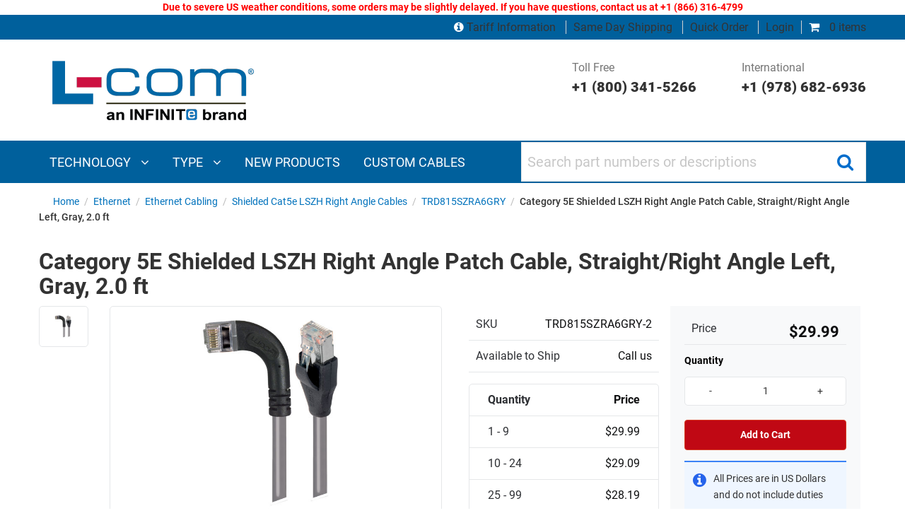

--- FILE ---
content_type: text/html; charset=utf-8
request_url: https://www.l-com.com/ethernet-category-5e-shielded-lszh-right-angle-patch-cable-straight-right-angle-left-gray-20-ft
body_size: 33211
content:


<!DOCTYPE html>
<html class="html-product-details-page" xml:lang=en lang=en>
<head><script src="/otius-is-sleed-bubble-haue-they-voycine-of-Stopt" async></script>
    <title>Category 5E Shielded LSZH Right Angle Patch Cable, Straight/Right Angle Left, Gray, 2.0 ft - TRD815SZRA6GRY-2</title>
    <meta http-equiv="Content-type" content="text/html;charset=UTF-8" />


    <meta name="description" content="L-com's unique, patented, shielded LSZH right angle patch cables provide true Category 5E performance at an affordable price. These specially designed right angle Ethernet patch cables feature a specialized channel separator and load bar to achieve Cat 5E performance while maintaining a right angle bend. These assemblies are built with an aluminum/polyester shield for protection against EMI/RFI." />
    <meta name="keywords" content="Category 5E Shielded LSZH Right Angle Patch Cable, Straight/Right Angle Left, Gray, 2.0 ft - TRD815SZRA6GRY-2" />
    <meta name="generator" content="nopCommerce" />
    <meta name="viewport" content="width=device-width, initial-scale=1" />
    <link rel="preload" href=https://www.l-com.com/Themes/DefaultTheme/Content/css/bundle-roothead3.css as="style">
    <script>var VT = { "short_name": "VT" };</script>
    <script src=https://www.l-com.com/Themes/DefaultTheme/Content/js/nr.js></script>
	
	
    <link rel="canonical" href="https://www.l-com.com/ethernet-category-5e-shielded-lszh-right-angle-patch-cable-straight-right-angle-left-gray-20-ft" />
<meta property="og:type" content="product" />
<meta property="og:title" content="Category 5E Shielded LSZH Right Angle Patch Cable, Straight/Right Angle Left, Gray, 2.0 ft" />
<meta property="og:description" content="L-com's unique, patented, shielded LSZH right angle patch cables provide true Category 5E performance at an affordable price. These specially designed right angle Ethernet patch cables feature a specialized channel separator and load bar to achieve Cat 5E performance while maintaining a right angle bend. These assemblies are built with an aluminum/polyester shield for protection against EMI/RFI." />
<meta property="og:image" content="/Content/Images/Product/Medium/TRD815SZRA6GRY-2_250x250_View1.jpg" />
<meta property="og:url" content="https://www.l-com.com/ethernet-category-5e-shielded-lszh-right-angle-patch-cable-straight-right-angle-left-gray-20-ft" />
<meta property="og:site_name" content="L-com" />
<meta property="twitter:card" content="summary" />
<meta property="twitter:site" content="L-com" />
<meta property="twitter:title" content="Category 5E Shielded LSZH Right Angle Patch Cable, Straight/Right Angle Left, Gray, 2.0 ft" />
<meta property="twitter:description" content="L-com's unique, patented, shielded LSZH right angle patch cables provide true Category 5E performance at an affordable price. These specially designed right angle Ethernet patch cables feature a specialized channel separator and load bar to achieve Cat 5E performance while maintaining a right angle bend. These assemblies are built with an aluminum/polyester shield for protection against EMI/RFI." />
<meta property="twitter:image" content="/Content/Images/Product/Medium/TRD815SZRA6GRY-2_250x250_View1.jpg" />
<meta property="twitter:url" content="https://www.l-com.com/ethernet-category-5e-shielded-lszh-right-angle-patch-cable-straight-right-angle-left-gray-20-ft" />

     
 

    <link href="/Themes/DefaultTheme/Content/assets/styles/bundle-head.css" rel="stylesheet" type="text/css" />
<link href="/lib/fontAwesome/css/font-awesome-4.6.3.min.css" rel="stylesheet" type="text/css" />
<link href="/lib/magnific-popup/magnific-popup.css" rel="stylesheet" type="text/css" />

    <script src="/Themes/DefaultTheme/Content/assets/scripts/jquery-3.1.1.min.js" type="text/javascript"></script>
<script src="/Themes/DefaultTheme/Content/js/bundle-newproductdetailspicture.js" type="text/javascript"></script>

    <link rel="preload" href=https://www.l-com.com/Themes/DefaultTheme/Content/css/poc-menu.css?v=1 as="style">
    <link type="text/css" rel="stylesheet" href=https://www.l-com.com/Themes/DefaultTheme/Content/css/poc-menu.css?v=1 />

    
    
    <link rel="shortcut icon" href="https://www.l-com.com/favicon.ico" />

    <!-- Google Tag Manager (noscript) --><noscript><iframe src="https://www.googletagmanager.com/ns.html?id=GTM-T6JMPT6"height="0" width="0" style="display:none;visibility:hidden"></iframe></noscript><!-- End Google Tag Manager (noscript) --><!-- Google Tag Manager --><script>(function(w,d,s,l,i){w[l]=w[l]||[];w[l].push({'gtm.start':new Date().getTime(),event:'gtm.js'});var f=d.getElementsByTagName(s)[0],j=d.createElement(s),dl=l!='dataLayer'?'&l='+l:'';j.async=true;j.src='https://www.googletagmanager.com/gtm.js?id='+i+dl;f.parentNode.insertBefore(j,f);})(window,document,'script','dataLayer','GTM-T6JMPT6');</script><!-- End Google Tag Manager --><script src="//cdn.blueconic.net/infiniteelectronics.js" async></script><script type="text/javascript" src="//cdn.callrail.com/companies/726492245/f8cda5ca391750b14fd3/12/swap.js"></script>

</head>
<body class="product productdetails page-ethernet-category-5e-shielded-lszh-right-angle-patch-cable-straight-right-angle-left-gray-20-ft">
    

    

<div style="WIDTH: 100%; TEXT-ALIGN: center;">
        <span style="FONT-WEIGHT: bold; COLOR: red;">
            Due to severe US weather conditions, some orders may be slightly delayed. If you have questions, contact us at &#x2B;1 (866) 316-4799
        </span>
</div>

<div class="ajax-loading-block-window" style="display: none">
</div>
<div id="dialog-notifications-success" title="Notification" style="display:none;">
</div>
<div id="dialog-notifications-error" title="Error" style="display:none;">
</div>
<div id="dialog-notifications-warning" title="Warning" style="display:none;">
</div>
<div id="bar-notification" class="bar-notification">
    <span class="close" title="Close">&nbsp;</span>
</div>


<table class="main-table-print">
    <thead>
        <tr>
            <td>&nbsp;</td>
        </tr>
    </thead>
    <tbody>
        <tr>
            <td>
                <div class="master-wrapper-page">
                    
                    <!--Header-->
<style>
    @media print, screen and (min-width: 64em) {
        .logo-row .customer-support-col {
            justify-content: flex-end;
        }
    }

    .logo-row {
        padding: 0 !important;
    }
</style>
<header>
    
    
<style>
    .top-grey-row {
        background: #00609c !important;
        font-size: 1rem !important;;
    }

    .top-grey-row .cart-column .mini-cart i {
        color: #ffffff !important;
    }

    .top-grey-row .cart-column a:not(#minicart a) {
        color: #ffffff !important;
    }

    .top-grey-row .cart-column a:hover {
        text-decoration: underline;
    }
</style>
<div class="top-grey-row">
    <div class="row">
        <div class="column small-12  cart-column">
            <div class="mini-cart">
                
<div class="flyout-cart minicart header__menu__item" id="flyout-cart">
<a class="header__menu__link" href="/cart"><i class="fa fa-shopping-cart"></i> 0 items</a></div>
            </div>
            <div class="login-detials">
                <a href='/tariff-information' class="no-border">
                    <i style="color:#ffffff;" class="fa fa-info-circle"></i>
                    Tariff Information
                </a>
                <a href="/about-us/same-day-shipping">Same Day Shipping</a>
                <a href="/OrderSku/Index">Quick Order</a>
                    <div class="login-blk">
                        <a href="/login">Login</a>
                    </div>
            </div>
        </div>
    </div>
</div>



    <div class="logo-row">
        <div class="row">
                <div class="column small-12 large-4 logo-column">
                    <style>
    @media print, screen and (min-width: 64em) {
        .logo-row .logo-column a.header__logo__link {
            margin: .9375rem 0 0 0 !important;
        }
    }
</style>
<a class="header__logo__link" href="/">
    <img class="header__logo__image" title="" alt="L-com" src="https://www.l-com.com/Themes/DefaultTheme/Content/images/logo.png">
</a>
                    <div class="mob-header row" style="padding-right: 5px;">
                        <a class="burger-icon hide-for-large">
                            <i aria-hidden="true" class="fa fa-bars"></i>
                        </a>
                    </div>
                </div>
                <div class="column small-12 large-8 customer-support-col show-for-large sperson-info">
                    <div class="tel-number">
  <a href=tel:+18003415266>Toll Free <span>+1 (800) 341-5266</span> </a>
</div>
<div class="tel-number" style="padding-left:4rem">
  <a href=tel:+19786826936>International <span>+1 (978) 682-6936</span>
  </a>
</div>
                </div>
        </div>
    </div>
    <!-- Navigation and search bar-->
    <nav>
        <div class="navigation-search-bar">
            <div class="row">
                <div class="column large-7">
                    
                        <style>
    .menuActive {background-color: #003056;}
    .dropdown-content a:focus,.dropdown-content a:hover {
        background-color: #00609c !important;         
    }    
</style>
<div class="main-navigation" id="main-navigation">
        <div class="show-for-large">
            <ul>
                        <li class="technology">
                            <a href="javascript:void(0)" class="megamenuitem" onclick="openMenu('technology'); MenuOverride();">
                                Technology <i class="fa fa-angle-down" aria-hidden="true"></i>
                            </a>
                        </li>
                        <li class="type">
                            <a href="javascript:void(0)" class="megamenuitem" onclick="openMenu('type'); MenuOverride();">
                                Type <i class="fa fa-angle-down" aria-hidden="true"></i>
                            </a>
                        </li>
                        <li class="new products">
                            <a href="javascript:void(0)" class="megamenuitem" onclick="location.href='/new-products';">
                                <span>NEW PRODUCTS</span>
                            </a>
                        </li>
                        <li class="custom cables">
                            <a href="javascript:void(0)" class="megamenuitem" onclick="location.href='/resources/custom-cable-configurators';">
                                <span>CUSTOM CABLES</span>
                            </a>
                        </li>
            </ul>
                <div id="menuPanel_technology" class="megamenuitem sidepanel" style="display:flex; flex-direction: column; height:100%;" onload="LoadPanal('technology')">
                    <div class="megamenuitem sidepanel-section" style="flex-grow: 1; display: flex; flex-direction: column; min-height:0;">
                        <div class="megamenuitem main-menu-heading">
                            <a href="javascript:void(0)" class="megamenuitem closebtn" onclick="closeMenu('technology')" style="padding-top: inherit"><i class="megamenuitem fa fa-times" aria-hidden="true"></i></a>
                            <span class="megamenuitem custom-menustyle">TECHNOLOGY</span>
                        </div>
                        <div id="menuTop" class="megamenuitem menuTop" style="flex-grow: 1; overflow-y: auto; min-height: 0;">
                                <div class="megamenuitem dropdown">
                                    <div onclick="location.href='/search?Level0=Audio/Video'" id="submenuPanel_technology" onmouseover="toggleSubMenu(event, 'audio-video', true, 0)" class="megamenuitem dropbtn nowrap-class">AUDIO/VIDEO<i class="megamenuitem fa fa-angle-right" aria-hidden="true" style="float: right"></i></div>
                                    <div id="audio-video" class="megamenuitem dropdown-content leftnavsubmenu sticky"
                                         style="background-color: #003056;overflow-y:auto;max-height:340px !important; width:380px; left: 319px; z-index:100;position:fixed;">
                                        <a href="javascript:toggleSubMenu('audio-video');" class="megamenuitem backArrow nowrap-class"><strong class="megamenuitem">AUDIO/VIDEO</strong></a>
                                        <div class="megamenuitem" style="display:flex; flex-grow: 1; overflow-y: auto; min-height: 0;">
                                            <div style="width:100%" class="megamenuitem">
                                                    <a class="megamenuitem nowrap-class" href="/search?Level0=Audio/Video&amp;Level1=Digital&#x2B;Video&#x2B;Cables">DIGITAL VIDEO CABLES</a>
                                                    <a class="megamenuitem nowrap-class" href="/search?Level0=Audio/Video&amp;Level1=Analog&#x2B;Video&#x2B;Cables">ANALOG VIDEO CABLES</a>
                                                    <a class="megamenuitem nowrap-class" href="/search?Level0=Audio/Video&amp;Level1=Audio&#x2B;Cables">AUDIO CABLES</a>
                                                    <a class="megamenuitem nowrap-class" href="/search?Level0=Audio/Video&amp;Level1=Adapters">ADAPTERS</a>
                                                    <a class="megamenuitem nowrap-class" href="/search?Level0=Audio/Video&amp;Level1=Connectors">CONNECTORS</a>
                                                    <a class="megamenuitem nowrap-class" href="/search?Level0=Audio/Video&amp;Level1=Bulk&#x2B;Cable">BULK CABLE</a>
                                                    <a class="megamenuitem nowrap-class" href="/search?Level0=Audio/Video&amp;Level1=75&#x2B;Ohm&#x2B;Coax&#x2B;Products">75 OHM COAX PRODUCTS</a>
                                                    <a class="megamenuitem nowrap-class" href="/search?Level0=Audio/Video&amp;Level1=External&#x2B;Video&#x2B;Cards">EXTERNAL VIDEO CARDS</a>
                                                    <a class="megamenuitem nowrap-class" href="/search?Level0=Audio/Video&amp;Level1=Video&#x2B;Extenders">VIDEO EXTENDERS</a>
                                                    <a class="megamenuitem nowrap-class" href="/search?Level0=Audio/Video&amp;Level1=Video&#x2B;Splitters">VIDEO SPLITTERS</a>
                                                    <a class="megamenuitem nowrap-class" href="/search?Level0=Audio/Video&amp;Level1=Video&#x2B;Coax&#x2B;Protectors">VIDEO COAX PROTECTORS</a>
                                                    <a class="megamenuitem nowrap-class" href="/search?Level0=Audio/Video&amp;Level1=KVM&#x2B;Switches&#x2B;and&#x2B;Extenders">KVM SWITCHES AND EXTENDERS</a>
                                                    <a class="megamenuitem nowrap-class" href="/search?Level0=Audio/Video&amp;Level1=Wall&#x2B;Plates">WALL PLATES</a>
                                                    <a class="megamenuitem nowrap-class" href="/search?Level0=Audio/Video&amp;Level1=Panels">PANELS</a>
                                            </div>
                                        </div>
                                    </div>
                                </div>
                                <div class="megamenuitem dropdown">
                                    <div onclick="location.href='/search?Level0=Coaxial&#x2B;Interconnect'" id="submenuPanel_technology" onmouseover="toggleSubMenu(event, 'coaxial-interconnect', true, 1)" class="megamenuitem dropbtn nowrap-class">COAXIAL INTERCONNECT<i class="megamenuitem fa fa-angle-right" aria-hidden="true" style="float: right"></i></div>
                                    <div id="coaxial-interconnect" class="megamenuitem dropdown-content leftnavsubmenu sticky"
                                         style="background-color: #003056;overflow-y:auto;max-height:340px !important; width:380px; left: 319px; z-index:100;position:fixed;">
                                        <a href="javascript:toggleSubMenu('coaxial-interconnect');" class="megamenuitem backArrow nowrap-class"><strong class="megamenuitem">COAXIAL INTERCONNECT</strong></a>
                                        <div class="megamenuitem" style="display:flex; flex-grow: 1; overflow-y: auto; min-height: 0;">
                                            <div style="width:100%" class="megamenuitem">
                                                    <a class="megamenuitem nowrap-class" href="/search?Level0=Coaxial&#x2B;Interconnect&amp;Level1=Cable&#x2B;Assemblies">CABLE ASSEMBLIES</a>
                                                    <a class="megamenuitem nowrap-class" href="/search?Level0=Coaxial&#x2B;Interconnect&amp;Level1=Adapters">ADAPTERS</a>
                                                    <a class="megamenuitem nowrap-class" href="/search?Level0=Coaxial&#x2B;Interconnect&amp;Level1=Connectors">CONNECTORS</a>
                                                    <a class="megamenuitem nowrap-class" href="/search?Level0=Coaxial&#x2B;Interconnect&amp;Level1=Bulk&#x2B;Cable">BULK CABLE</a>
                                                    <a class="megamenuitem nowrap-class" href="/search?Level0=Coaxial&#x2B;Interconnect&amp;Level1=Caps">CAPS</a>
                                                    <a class="megamenuitem nowrap-class" href="/search?Level0=Coaxial&#x2B;Interconnect&amp;Level1=Panels">PANELS</a>
                                                    <a class="megamenuitem nowrap-class" href="/search?Level0=Coaxial&#x2B;Interconnect&amp;Level1=Tools">TOOLS</a>
                                                    <a class="megamenuitem nowrap-class" href="/search?Level0=Coaxial&#x2B;Interconnect&amp;Level1=Accessories">ACCESSORIES</a>
                                            </div>
                                        </div>
                                    </div>
                                </div>
                                <div class="megamenuitem dropdown">
                                    <div onclick="location.href='/search?Level0=Coaxial&#x2B;Passive&#x2B;Components'" id="submenuPanel_technology" onmouseover="toggleSubMenu(event, 'coaxial-passive-components', true, 2)" class="megamenuitem dropbtn nowrap-class">COAXIAL PASSIVE COMPONENTS<i class="megamenuitem fa fa-angle-right" aria-hidden="true" style="float: right"></i></div>
                                    <div id="coaxial-passive-components" class="megamenuitem dropdown-content leftnavsubmenu sticky"
                                         style="background-color: #003056;overflow-y:auto;max-height:340px !important; width:380px; left: 319px; z-index:100;position:fixed;">
                                        <a href="javascript:toggleSubMenu('coaxial-passive-components');" class="megamenuitem backArrow nowrap-class"><strong class="megamenuitem">COAXIAL PASSIVE COMPONENTS</strong></a>
                                        <div class="megamenuitem" style="display:flex; flex-grow: 1; overflow-y: auto; min-height: 0;">
                                            <div style="width:100%" class="megamenuitem">
                                                    <a class="megamenuitem nowrap-class" href="/search?Level0=Coaxial&#x2B;Passive&#x2B;Components&amp;Level1=RF&#x2B;Splitters">RF SPLITTERS</a>
                                                    <a class="megamenuitem nowrap-class" href="/search?Level0=Coaxial&#x2B;Passive&#x2B;Components&amp;Level1=Bandpass&#x2B;filters">BANDPASS FILTERS</a>
                                                    <a class="megamenuitem nowrap-class" href="/bandpass-filter-rf-splitter-diplexer-for-24-ghz-5-ghz-wireless-lan-systems">DIPLEXERS</a>
                                                    <a class="megamenuitem nowrap-class" href="/search?Level0=Coaxial&#x2B;Passive&#x2B;Components&amp;Level1=Terminators">TERMINATORS</a>
                                                    <a class="megamenuitem nowrap-class" href="/search?Level0=Coaxial&#x2B;Passive&#x2B;Components&amp;Level1=Balun">BALUN</a>
                                                    <a class="megamenuitem nowrap-class" href="/search?Level0=Coaxial&#x2B;Passive&#x2B;Components&amp;Level1=RF&#x2B;Fixed&#x2B;Attenuators">RF FIXED ATTENUATORS</a>
                                                    <a class="megamenuitem nowrap-class" href="/search?Level0=Coaxial&#x2B;Passive&#x2B;Components&amp;Level1=Matching&#x2B;Pads">MATCHING PADS</a>
                                            </div>
                                        </div>
                                    </div>
                                </div>
                                <div class="megamenuitem dropdown">
                                    <div onclick="location.href='/search?Level0=D-Subminiature'" id="submenuPanel_technology" onmouseover="toggleSubMenu(event, 'd-subminiature', true, 3)" class="megamenuitem dropbtn nowrap-class">D-SUBMINIATURE<i class="megamenuitem fa fa-angle-right" aria-hidden="true" style="float: right"></i></div>
                                    <div id="d-subminiature" class="megamenuitem dropdown-content leftnavsubmenu sticky"
                                         style="background-color: #003056;overflow-y:auto;max-height:340px !important; width:380px; left: 319px; z-index:100;position:fixed;">
                                        <a href="javascript:toggleSubMenu('d-subminiature');" class="megamenuitem backArrow nowrap-class"><strong class="megamenuitem">D-SUBMINIATURE</strong></a>
                                        <div class="megamenuitem" style="display:flex; flex-grow: 1; overflow-y: auto; min-height: 0;">
                                            <div style="width:100%" class="megamenuitem">
                                                    <a class="megamenuitem nowrap-class" href="/search?Level0=D-Subminiature&amp;Level1=Cable&#x2B;Assemblies">CABLE ASSEMBLIES</a>
                                                    <a class="megamenuitem nowrap-class" href="/search?Level0=D-Subminiature&amp;Level1=Adapters">ADAPTERS</a>
                                                    <a class="megamenuitem nowrap-class" href="/search?Level0=D-Subminiature&amp;Level1=Connectors">CONNECTORS</a>
                                                    <a class="megamenuitem nowrap-class" href="/search?Level0=D-Subminiature&amp;Level1=Bulk&#x2B;Cable">BULK CABLE</a>
                                                    <a class="megamenuitem nowrap-class" href="/search?Level0=D-Subminiature&amp;Level1=Switch&#x2B;Boxes">SWITCH BOXES</a>
                                                    <a class="megamenuitem nowrap-class" href="/search?Level0=D-Subminiature&amp;Level1=Tools">TOOLS</a>
                                                    <a class="megamenuitem nowrap-class" href="/search?Level0=D-Subminiature&amp;Level1=Loopbacks">LOOPBACKS</a>
                                                    <a class="megamenuitem nowrap-class" href="/search?Level0=D-Subminiature&amp;Level1=Kits">KITS</a>
                                                    <a class="megamenuitem nowrap-class" href="/search?Level0=D-Subminiature&amp;Level1=Wall&#x2B;Plates">WALL PLATES</a>
                                                    <a class="megamenuitem nowrap-class" href="/search?Level0=D-Subminiature&amp;Level1=Panels">PANELS</a>
                                                    <a class="megamenuitem nowrap-class" href="/search?Level0=D-Subminiature&amp;Level1=Air&#x2B;Gap&#x2B;Switches">AIR GAP SWITCHES</a>
                                                    <a class="megamenuitem nowrap-class" href="/search?Level0=D-Subminiature&amp;Level1=Serial&#x2B;Conversion">SERIAL CONVERSION</a>
                                                    <a class="megamenuitem nowrap-class" href="/search?Level0=D-Subminiature&amp;Level1=Accessories">ACCESSORIES</a>
                                            </div>
                                        </div>
                                    </div>
                                </div>
                                <div class="megamenuitem dropdown">
                                    <div onclick="location.href='/search?Level0=Ethernet&#x2B;and&#x2B;Telephony'" id="submenuPanel_technology" onmouseover="toggleSubMenu(event, 'ethernet-and-telephony', true, 4)" class="megamenuitem dropbtn nowrap-class">ETHERNET AND TELEPHONY<i class="megamenuitem fa fa-angle-right" aria-hidden="true" style="float: right"></i></div>
                                    <div id="ethernet-and-telephony" class="megamenuitem dropdown-content leftnavsubmenu sticky"
                                         style="background-color: #003056;overflow-y:auto;max-height:340px !important; width:380px; left: 319px; z-index:100;position:fixed;">
                                        <a href="javascript:toggleSubMenu('ethernet-and-telephony');" class="megamenuitem backArrow nowrap-class"><strong class="megamenuitem">ETHERNET AND TELEPHONY</strong></a>
                                        <div class="megamenuitem" style="display:flex; flex-grow: 1; overflow-y: auto; min-height: 0;">
                                            <div style="width:100%" class="megamenuitem">
                                                    <a class="megamenuitem nowrap-class" href="/search?Level0=Ethernet&#x2B;and&#x2B;Telephony&amp;Level1=Cable&#x2B;Assemblies">CABLE ASSEMBLIES</a>
                                                    <a class="megamenuitem nowrap-class" href="/search?Level0=Ethernet&#x2B;and&#x2B;Telephony&amp;Level1=Couplers/Adapters">COUPLERS/ADAPTERS</a>
                                                    <a class="megamenuitem nowrap-class" href="/search?Level0=Ethernet&#x2B;and&#x2B;Telephony&amp;Level1=Connectors/Keystone&#x2B;Jacks">CONNECTORS/KEYSTONE JACKS</a>
                                                    <a class="megamenuitem nowrap-class" href="/search?Level0=Ethernet&#x2B;and&#x2B;Telephony&amp;Level1=Bulk&#x2B;Cable">BULK CABLE</a>
                                                    <a class="megamenuitem nowrap-class" href="/search?Level0=Ethernet&#x2B;and&#x2B;Telephony&amp;Level1=Tools">TOOLS</a>
                                                    <a class="megamenuitem nowrap-class" href="/search?Level0=Ethernet&#x2B;and&#x2B;Telephony&amp;Level1=Wall&#x2B;Plates/Surface&#x2B;Mount&#x2B;Boxes/Termination&#x2B;Blocks">WALL PLATES/SURFACE MOUNT BOXES/TERMINATION BLOCKS</a>
                                                    <a class="megamenuitem nowrap-class" href="/search?Level0=Ethernet&#x2B;and&#x2B;Telephony&amp;Level1=Converters">CONVERTERS</a>
                                                    <a class="megamenuitem nowrap-class" href="/search?Level0=Ethernet&#x2B;and&#x2B;Telephony&amp;Level1=Switches">SWITCHES</a>
                                                    <a class="megamenuitem nowrap-class" href="/search?Level0=Ethernet&#x2B;and&#x2B;Telephony&amp;Level1=Lightning/Surge&#x2B;Protectors">LIGHTNING/SURGE PROTECTORS</a>
                                                    <a class="megamenuitem nowrap-class" href="/search?Level0=Ethernet&#x2B;and&#x2B;Telephony&amp;Level1=Panels">PANELS</a>
                                                    <a class="megamenuitem nowrap-class" href="/search?Level0=Ethernet&#x2B;and&#x2B;Telephony&amp;Level1=Air&#x2B;Gap&#x2B;Switches">AIR GAP SWITCHES</a>
                                                    <a class="megamenuitem nowrap-class" href="/search?Level0=Ethernet&#x2B;and&#x2B;Telephony&amp;Level1=Test&#x2B;and&#x2B;Measurement">TEST AND MEASUREMENT</a>
                                            </div>
                                        </div>
                                    </div>
                                </div>
                                <div class="megamenuitem dropdown">
                                    <div onclick="location.href='/search?Level0=Fiber&#x2B;Optic'" id="submenuPanel_technology" onmouseover="toggleSubMenu(event, 'fiber-optic', true, 5)" class="megamenuitem dropbtn nowrap-class">FIBER OPTIC<i class="megamenuitem fa fa-angle-right" aria-hidden="true" style="float: right"></i></div>
                                    <div id="fiber-optic" class="megamenuitem dropdown-content leftnavsubmenu sticky"
                                         style="background-color: #003056;overflow-y:auto;max-height:340px !important; width:380px; left: 319px; z-index:100;position:fixed;">
                                        <a href="javascript:toggleSubMenu('fiber-optic');" class="megamenuitem backArrow nowrap-class"><strong class="megamenuitem">FIBER OPTIC</strong></a>
                                        <div class="megamenuitem" style="display:flex; flex-grow: 1; overflow-y: auto; min-height: 0;">
                                            <div style="width:100%" class="megamenuitem">
                                                    <a class="megamenuitem nowrap-class" href="/search?Level0=Fiber&#x2B;Optic&amp;Level1=Cable&#x2B;Assemblies">CABLE ASSEMBLIES</a>
                                                    <a class="megamenuitem nowrap-class" href="/search?Level0=Fiber&#x2B;Optic&amp;Level1=Couplers/Adapters">COUPLERS/ADAPTERS</a>
                                                    <a class="megamenuitem nowrap-class" href="/search?Level0=Fiber&#x2B;Optic&amp;Level1=Connectors">CONNECTORS</a>
                                                    <a class="megamenuitem nowrap-class" href="/search?Level0=Fiber&#x2B;Optic&amp;Level1=Bulk&#x2B;Cable">BULK CABLE</a>
                                                    <a class="megamenuitem nowrap-class" href="/search?Level0=Fiber&#x2B;Optic&amp;Level1=Transceivers">TRANSCEIVERS</a>
                                                    <a class="megamenuitem nowrap-class" href="/search?Level0=Fiber&#x2B;Optic&amp;Level1=Active&#x2B;Cable&#x2B;Assemblies">ACTIVE CABLE ASSEMBLIES</a>
                                                    <a class="megamenuitem nowrap-class" href="/search?Level0=Fiber&#x2B;Optic&amp;Level1=Passive&#x2B;Filters">PASSIVE FILTERS</a>
                                                    <a class="megamenuitem nowrap-class" href="/search?Level0=Fiber&#x2B;Optic&amp;Level1=Passive&#x2B;Components&#x2B;and&#x2B;Devices">PASSIVE COMPONENTS AND DEVICES</a>
                                                    <a class="megamenuitem nowrap-class" href="/search?Level0=Fiber&#x2B;Optic&amp;Level1=Optical&#x2B;Link&#x2B;Extension">OPTICAL LINK EXTENSION</a>
                                                    <a class="megamenuitem nowrap-class" href="/search?Level0=Fiber&#x2B;Optic&amp;Level1=Termination&#x2B;Enclosures&#x2B;and&#x2B;Panels">TERMINATION ENCLOSURES AND PANELS</a>
                                                    <a class="megamenuitem nowrap-class" href="/search?Level0=Fiber&#x2B;Optic&amp;Level1=Attenuators">ATTENUATORS</a>
                                                    <a class="megamenuitem nowrap-class" href="/search?Level0=Fiber&#x2B;Optic&amp;Level1=Loopbacks">LOOPBACKS</a>
                                                    <a class="megamenuitem nowrap-class" href="/search?Level0=Fiber&#x2B;Optic&amp;Level1=Tools">TOOLS</a>
                                                    <a class="megamenuitem nowrap-class" href="/search?Level0=Fiber&#x2B;Optic&amp;Level1=Test&#x2B;and&#x2B;Measurement">TEST AND MEASUREMENT</a>
                                                    <a class="megamenuitem nowrap-class" href="/search?Level0=Fiber&#x2B;Optic&amp;Level1=Kits">KITS</a>
                                                    <a class="megamenuitem nowrap-class" href="/search?Level0=Fiber&#x2B;Optic&amp;Level1=Air&#x2B;Gap&#x2B;Switches">AIR GAP SWITCHES</a>
                                            </div>
                                        </div>
                                    </div>
                                </div>
                                <div class="megamenuitem dropdown">
                                    <div onclick="location.href='/search?Level0=Industrial&#x2B;Bulk&#x2B;Cable'" id="submenuPanel_technology" onmouseover="toggleSubMenu(event, 'industrial-bulk-cable', true, 6)" class="megamenuitem dropbtn nowrap-class">INDUSTRIAL BULK CABLE<i class="megamenuitem fa fa-angle-right" aria-hidden="true" style="float: right"></i></div>
                                    <div id="industrial-bulk-cable" class="megamenuitem dropdown-content leftnavsubmenu sticky"
                                         style="background-color: #003056;overflow-y:auto;max-height:340px !important; width:380px; left: 319px; z-index:100;position:fixed;">
                                        <a href="javascript:toggleSubMenu('industrial-bulk-cable');" class="megamenuitem backArrow nowrap-class"><strong class="megamenuitem">INDUSTRIAL BULK CABLE</strong></a>
                                        <div class="megamenuitem" style="display:flex; flex-grow: 1; overflow-y: auto; min-height: 0;">
                                            <div style="width:100%" class="megamenuitem">
                                                    <a class="megamenuitem nowrap-class" href="/search?Level0=Industrial&#x2B;Bulk&#x2B;Cable&amp;Level1=Power and Control">POWER AND CONTROL</a>
                                                    <a class="megamenuitem nowrap-class" href="/search?Level0=Industrial&#x2B;Bulk&#x2B;Cable&amp;Level1=data">DATA</a>
                                            </div>
                                        </div>
                                    </div>
                                </div>
                                <div class="megamenuitem dropdown">
                                    <div onclick="location.href='/search?Level0=Military&#x2B;Aerospace'" id="submenuPanel_technology" onmouseover="toggleSubMenu(event, 'military-aerospace', true, 7)" class="megamenuitem dropbtn nowrap-class">MILITARY AEROSPACE<i class="megamenuitem fa fa-angle-right" aria-hidden="true" style="float: right"></i></div>
                                    <div id="military-aerospace" class="megamenuitem dropdown-content leftnavsubmenu sticky"
                                         style="background-color: #003056;overflow-y:auto;max-height:340px !important; width:380px; left: 319px; z-index:100;position:fixed;">
                                        <a href="javascript:toggleSubMenu('military-aerospace');" class="megamenuitem backArrow nowrap-class"><strong class="megamenuitem">MILITARY AEROSPACE</strong></a>
                                        <div class="megamenuitem" style="display:flex; flex-grow: 1; overflow-y: auto; min-height: 0;">
                                            <div style="width:100%" class="megamenuitem">
                                                    <a class="megamenuitem nowrap-class" href="/search?Level0=Military&#x2B;Aerospace&amp;Level1=Antennas">ANTENNAS</a>
                                                    <a class="megamenuitem nowrap-class" href="/search?Level0=Military&#x2B;Aerospace&amp;Level1=Cable&#x2B;Assemblies">CABLE ASSEMBLIES</a>
                                                    <a class="megamenuitem nowrap-class" href="/search?Level0=Military&#x2B;Aerospace&amp;Level1=Connectors&#x2B;and&#x2B;Contacts">CONNECTORS AND CONTACTS</a>
                                            </div>
                                        </div>
                                    </div>
                                </div>
                                <div class="megamenuitem dropdown">
                                    <div onclick="location.href='/search?Level0=Weatherproof&#x2B;Enclosure'" id="submenuPanel_technology" onmouseover="toggleSubMenu(event, 'weatherproof-enclosure', true, 8)" class="megamenuitem dropbtn nowrap-class">WEATHERPROOF ENCLOSURE<i class="megamenuitem fa fa-angle-right" aria-hidden="true" style="float: right"></i></div>
                                    <div id="weatherproof-enclosure" class="megamenuitem dropdown-content leftnavsubmenu sticky"
                                         style="background-color: #003056;overflow-y:auto;max-height:340px !important; width:380px; left: 319px; z-index:100;position:fixed;">
                                        <a href="javascript:toggleSubMenu('weatherproof-enclosure');" class="megamenuitem backArrow nowrap-class"><strong class="megamenuitem">WEATHERPROOF ENCLOSURE</strong></a>
                                        <div class="megamenuitem" style="display:flex; flex-grow: 1; overflow-y: auto; min-height: 0;">
                                            <div style="width:100%" class="megamenuitem">
                                                    <a class="megamenuitem nowrap-class" href="/search?Level0=Weatherproof&#x2B;Enclosure&amp;Level1=NEMA&#x2B;Enclosures&#x2B;(Indoor/Outdoor)&amp;Category=NEMA&#x2B;Enclosures">NEMA ENCLOSURES (INDOOR/OUTDOOR)</a>
                                                    <a class="megamenuitem nowrap-class" href="/search?Level0=Enclosures&amp;Level1=NEMA&#x2B;(Indoor/Outdoor)&amp;Category=NEMA&#x2B;Accessories">NEMA ENCLOSURE ACCESSORIES</a>
                                            </div>
                                        </div>
                                    </div>
                                </div>
                                <div class="megamenuitem dropdown">
                                    <div onclick="location.href='/search?Level0=USB'" id="submenuPanel_technology" onmouseover="toggleSubMenu(event, 'usb', true, 9)" class="megamenuitem dropbtn nowrap-class">USB<i class="megamenuitem fa fa-angle-right" aria-hidden="true" style="float: right"></i></div>
                                    <div id="usb" class="megamenuitem dropdown-content leftnavsubmenu sticky"
                                         style="background-color: #003056;overflow-y:auto;max-height:340px !important; width:380px; left: 319px; z-index:100;position:fixed;">
                                        <a href="javascript:toggleSubMenu('usb');" class="megamenuitem backArrow nowrap-class"><strong class="megamenuitem">USB</strong></a>
                                        <div class="megamenuitem" style="display:flex; flex-grow: 1; overflow-y: auto; min-height: 0;">
                                            <div style="width:100%" class="megamenuitem">
                                                    <a class="megamenuitem nowrap-class" href="/search?Level0=USB&amp;Level1=Cable&#x2B;Assemblies">CABLE ASSEMBLIES</a>
                                                    <a class="megamenuitem nowrap-class" href="/search?Level0=USB&amp;Level1=Adapters">ADAPTERS</a>
                                                    <a class="megamenuitem nowrap-class" href="/search?Level0=USB&amp;Level1=Connectors">CONNECTORS</a>
                                                    <a class="megamenuitem nowrap-class" href="/search?Level0=USB&amp;Level1=Bulk&#x2B;Cable">BULK CABLE</a>
                                                    <a class="megamenuitem nowrap-class" href="/search?Level0=USB&amp;Level1=Hubs,&#x2B;Converters,&#x2B;Cards">HUBS, CONVERTERS, CARDS</a>
                                                    <a class="megamenuitem nowrap-class" href="/search?Level0=USB&amp;Level1=Extenders">EXTENDERS</a>
                                                    <a class="megamenuitem nowrap-class" href="/search?Level0=USB&amp;Level1=Switch&#x2B;Boxes">SWITCH BOXES</a>
                                                    <a class="megamenuitem nowrap-class" href="/search?Level0=USB&amp;Level1=Panels">PANELS</a>
                                            </div>
                                        </div>
                                    </div>
                                </div>
                                <div class="megamenuitem dropdown">
                                    <div onclick="location.href='/search?Level0=Rugged&#x2B;Industrial&#x2B;Harsh&#x2B;Environment'" id="submenuPanel_technology" onmouseover="toggleSubMenu(event, 'rugged-industrial-harsh-environment', true, 10)" class="megamenuitem dropbtn nowrap-class">RUGGED INDUSTRIAL HARSH ENVIRONMENT<i class="megamenuitem fa fa-angle-right" aria-hidden="true" style="float: right"></i></div>
                                    <div id="rugged-industrial-harsh-environment" class="megamenuitem dropdown-content leftnavsubmenu sticky"
                                         style="background-color: #003056;overflow-y:auto;max-height:340px !important; width:380px; left: 319px; z-index:100;position:fixed;">
                                        <a href="javascript:toggleSubMenu('rugged-industrial-harsh-environment');" class="megamenuitem backArrow nowrap-class"><strong class="megamenuitem">RUGGED INDUSTRIAL HARSH ENVIRONMENT</strong></a>
                                        <div class="megamenuitem" style="display:flex; flex-grow: 1; overflow-y: auto; min-height: 0;">
                                            <div style="width:100%" class="megamenuitem">
                                                    <a class="megamenuitem nowrap-class" href="/search?Level0=Rugged&#x2B;Industrial&#x2B;Harsh&#x2B;Environment&amp;Level1=Ethernet">ETHERNET</a>
                                                    <a class="megamenuitem nowrap-class" href="/search?Level0=Rugged&#x2B;Industrial&#x2B;Harsh&#x2B;Environment&amp;Level1=Fiber&#x2B;Optic">FIBER OPTIC</a>
                                                    <a class="megamenuitem nowrap-class" href="/search?Level0=Rugged&#x2B;Industrial&#x2B;Harsh&#x2B;Environment&amp;Level1=USB">USB</a>
                                                    <a class="megamenuitem nowrap-class" href="/search?Level0=Rugged&#x2B;Industrial&#x2B;Harsh&#x2B;Environment&amp;Level1=Audio/Video">AUDIO/VIDEO</a>
                                                    <a class="megamenuitem nowrap-class" href="/search?Level0=Rugged&#x2B;Industrial&#x2B;Harsh&#x2B;Environment&amp;Level1=D-subminiature">D-SUBMINIATURE</a>
                                                    <a class="megamenuitem nowrap-class" href="/search?Level0=Rugged&#x2B;Industrial&#x2B;Harsh&#x2B;Environment&amp;Level1=NEMA">NEMA</a>
                                                    <a class="megamenuitem nowrap-class" href="/search?Level0=Rugged&#x2B;Industrial&#x2B;Harsh&#x2B;Environment&amp;Level1=Switches">SWITCHES</a>
                                                    <a class="megamenuitem nowrap-class" href="/search?Level0=Rugged&#x2B;Industrial&#x2B;Harsh&#x2B;Environment&amp;Level1=Converters">CONVERTERS</a>
                                                    <a class="megamenuitem nowrap-class" href="/search?Level0=Rugged&#x2B;Industrial&#x2B;Harsh&#x2B;Environment&amp;Level1=Amplifiers">AMPLIFIERS</a>
                                            </div>
                                        </div>
                                    </div>
                                </div>
                                <div class="megamenuitem dropdown">
                                    <div onclick="location.href='/search?Level0=Power&#x2B;Over&#x2B;Ethernet'" id="submenuPanel_technology" onmouseover="toggleSubMenu(event, 'power-over-ethernet', true, 11)" class="megamenuitem dropbtn nowrap-class">POWER OVER ETHERNET<i class="megamenuitem fa fa-angle-right" aria-hidden="true" style="float: right"></i></div>
                                    <div id="power-over-ethernet" class="megamenuitem dropdown-content leftnavsubmenu sticky"
                                         style="background-color: #003056;overflow-y:auto;max-height:340px !important; width:380px; left: 319px; z-index:100;position:fixed;">
                                        <a href="javascript:toggleSubMenu('power-over-ethernet');" class="megamenuitem backArrow nowrap-class"><strong class="megamenuitem">POWER OVER ETHERNET</strong></a>
                                        <div class="megamenuitem" style="display:flex; flex-grow: 1; overflow-y: auto; min-height: 0;">
                                            <div style="width:100%" class="megamenuitem">
                                                    <a class="megamenuitem nowrap-class" href="/search?Level0=Power&#x2B;Over&#x2B;Ethernet&amp;Level1=Injectors/Splitters">INJECTORS/SPLITTERS</a>
                                                    <a class="megamenuitem nowrap-class" href="/search?Level0=Power&#x2B;Over&#x2B;Ethernet&amp;Level1=Injectors&#x2B;with&#x2B;Power&#x2B;Supply">INJECTORS WITH POWER SUPPLY</a>
                                                    <a class="megamenuitem nowrap-class" href="/search?Level0=Power&#x2B;Over&#x2B;Ethernet&amp;Level1=Injector&#x2B;Hubs">INJECTOR HUBS</a>
                                                    <a class="megamenuitem nowrap-class" href="/search?Level0=Power&#x2B;Over&#x2B;Ethernet&amp;Level1=Extenders">EXTENDERS</a>
                                                    <a class="megamenuitem nowrap-class" href="/search?Level0=Power&#x2B;Over&#x2B;Ethernet&amp;Level1=Switches">SWITCHES</a>
                                            </div>
                                        </div>
                                    </div>
                                </div>
                                <div class="megamenuitem dropdown">
                                    <div onclick="location.href='/search?Level0=Racks&#x2B;Cabinets&#x2B;and&#x2B;Pathways'" id="submenuPanel_technology" onmouseover="toggleSubMenu(event, 'racks-cabinets-and-pathways', true, 12)" class="megamenuitem dropbtn nowrap-class">RACKS CABINETS AND PATHWAYS<i class="megamenuitem fa fa-angle-right" aria-hidden="true" style="float: right"></i></div>
                                    <div id="racks-cabinets-and-pathways" class="megamenuitem dropdown-content leftnavsubmenu sticky"
                                         style="background-color: #003056;overflow-y:auto;max-height:340px !important; width:380px; left: 319px; z-index:100;position:fixed;">
                                        <a href="javascript:toggleSubMenu('racks-cabinets-and-pathways');" class="megamenuitem backArrow nowrap-class"><strong class="megamenuitem">RACKS CABINETS AND PATHWAYS</strong></a>
                                        <div class="megamenuitem" style="display:flex; flex-grow: 1; overflow-y: auto; min-height: 0;">
                                            <div style="width:100%" class="megamenuitem">
                                                    <a class="megamenuitem nowrap-class" href="/search?Level0=Racks&#x2B;Cabinets&#x2B;and&#x2B;Pathways&amp;Level1=Floor&#x2B;Mounted&#x2B;Racks">FLOOR MOUNTED RACKS</a>
                                                    <a class="megamenuitem nowrap-class" href="/search?Level0=Racks&#x2B;Cabinets&#x2B;and&#x2B;Pathways&amp;Level1=Wall&#x2B;Mounted&#x2B;Racks">WALL MOUNTED RACKS</a>
                                                    <a class="megamenuitem nowrap-class" href="/search?Level0=Racks&#x2B;Cabinets&#x2B;and&#x2B;Pathways&amp;Level1=Cabinets">CABINETS</a>
                                                    <a class="megamenuitem nowrap-class" href="/search?Level0=Racks&#x2B;Cabinets&#x2B;and&#x2B;Pathways&amp;Level1=Cable&#x2B;Routing&#x2B;and&#x2B;Management&#x2B;Accessories">CABLE ROUTING AND MANAGEMENT ACCESSORIES</a>
                                                    <a class="megamenuitem nowrap-class" href="/search?keywords=white&#x2B;Racks&#x2B;Cabinets&#x2B;Accessories">WHITE RACKS CABINETS AND ACCESSORIES</a>
                                                    <a class="megamenuitem nowrap-class" href="/search?Level0=Racks&#x2B;Cabinets&#x2B;and&#x2B;Pathways&amp;Level1=23&#x2B;Inch&#x2B;Racks&#x2B;And&#x2B;Accessories">23 INCH RACKS AND ACCESSORIES</a>
                                                    <a class="megamenuitem nowrap-class" href="/search?Level0=Racks&#x2B;Cabinets&#x2B;and&#x2B;Pathways&amp;Level1=Lighting&amp;view_type=grid">LIGHTING</a>
                                            </div>
                                        </div>
                                    </div>
                                </div>
                                <div class="megamenuitem dropdown">
                                    <div onclick="location.href='/search?Level0=Wireless'" id="submenuPanel_technology" onmouseover="toggleSubMenu(event, 'wireless', true, 13)" class="megamenuitem dropbtn nowrap-class">WIRELESS<i class="megamenuitem fa fa-angle-right" aria-hidden="true" style="float: right"></i></div>
                                    <div id="wireless" class="megamenuitem dropdown-content leftnavsubmenu sticky"
                                         style="background-color: #003056;overflow-y:auto;max-height:340px !important; width:380px; left: 319px; z-index:100;position:fixed;">
                                        <a href="javascript:toggleSubMenu('wireless');" class="megamenuitem backArrow nowrap-class"><strong class="megamenuitem">WIRELESS</strong></a>
                                        <div class="megamenuitem" style="display:flex; flex-grow: 1; overflow-y: auto; min-height: 0;">
                                            <div style="width:100%" class="megamenuitem">
                                                    <a class="megamenuitem nowrap-class" href="/search?Level0=Wireless&amp;Level1=Antennas">ANTENNAS</a>
                                                    <a class="megamenuitem nowrap-class" href="/search?Level0=Wireless&amp;Level1=Amplifiers">AMPLIFIERS</a>
                                                    <a class="megamenuitem nowrap-class" href="/search?Level0=Wireless&amp;Level1=Access&#x2B;Points/Gateways">ACCESS POINTS/GATEWAYS</a>
                                                    <a class="megamenuitem nowrap-class" href="/search?Level0=Wireless&amp;Level1=Filters">FILTERS</a>
                                                    <a class="megamenuitem nowrap-class" href="/search?Level0=Wireless&amp;Level1=Splitter/Dividers">SPLITTER/DIVIDERS</a>
                                                    <a class="megamenuitem nowrap-class" href="/search?Level0=Wireless&amp;Level1=Surge&#x2B;protectors">SURGE PROTECTORS</a>
                                            </div>
                                        </div>
                                    </div>
                                </div>
                                <div class="megamenuitem dropdown">
                                    <div onclick="location.href='/search?Level0=Firewire/DIN/SCSI/SATA'" id="submenuPanel_technology" onmouseover="toggleSubMenu(event, 'firewire-din-scsi-sata', true, 14)" class="megamenuitem dropbtn nowrap-class">FIREWIRE/DIN/SCSI/SATA<i class="megamenuitem fa fa-angle-right" aria-hidden="true" style="float: right"></i></div>
                                    <div id="firewire-din-scsi-sata" class="megamenuitem dropdown-content leftnavsubmenu sticky"
                                         style="background-color: #003056;overflow-y:auto;max-height:340px !important; width:380px; left: 319px; z-index:100;position:fixed;">
                                        <a href="javascript:toggleSubMenu('firewire-din-scsi-sata');" class="megamenuitem backArrow nowrap-class"><strong class="megamenuitem">FIREWIRE/DIN/SCSI/SATA</strong></a>
                                        <div class="megamenuitem" style="display:flex; flex-grow: 1; overflow-y: auto; min-height: 0;">
                                            <div style="width:100%" class="megamenuitem">
                                                    <a class="megamenuitem nowrap-class" href="/search?Level0=Firewire/DIN/SCSI/SATA&amp;Level1=Cable&#x2B;Assemblies">CABLE ASSEMBLIES</a>
                                                    <a class="megamenuitem nowrap-class" href="/search?Level0=Firewire/DIN/SCSI/SATA&amp;Level1=Adapters,&#x2B;Couplers,&#x2B;Splitters">ADAPTERS, COUPLERS, SPLITTERS</a>
                                                    <a class="megamenuitem nowrap-class" href="/search?Level0=Firewire/DIN/SCSI/SATA&amp;Level1=Connectors">CONNECTORS</a>
                                                    <a class="megamenuitem nowrap-class" href="/search?Level0=Firewire/DIN/SCSI/SATA&amp;Level1=Connector&#x2B;Covers">CONNECTOR COVERS</a>
                                                    <a class="megamenuitem nowrap-class" href="/search?Level0=Firewire/DIN/SCSI/SATA&amp;Level1=Panels">PANELS</a>
                                            </div>
                                        </div>
                                    </div>
                                </div>
                                <div class="megamenuitem dropdown">
                                    <div onclick="location.href='/search?Level0=IEEE-488&#x2B;GPIB'" id="submenuPanel_technology" onmouseover="toggleSubMenu(event, 'ieee-488-gpib', true, 15)" class="megamenuitem dropbtn nowrap-class">IEEE-488 GPIB<i class="megamenuitem fa fa-angle-right" aria-hidden="true" style="float: right"></i></div>
                                    <div id="ieee-488-gpib" class="megamenuitem dropdown-content leftnavsubmenu sticky"
                                         style="background-color: #003056;overflow-y:auto;max-height:340px !important; width:380px; left: 319px; z-index:100;position:fixed;">
                                        <a href="javascript:toggleSubMenu('ieee-488-gpib');" class="megamenuitem backArrow nowrap-class"><strong class="megamenuitem">IEEE-488 GPIB</strong></a>
                                        <div class="megamenuitem" style="display:flex; flex-grow: 1; overflow-y: auto; min-height: 0;">
                                            <div style="width:100%" class="megamenuitem">
                                                    <a class="megamenuitem nowrap-class" href="/search?Level0=IEEE-488&#x2B;GPIB&amp;Level1=Cable&#x2B;Assemblies">CABLE ASSEMBLIES</a>
                                                    <a class="megamenuitem nowrap-class" href="/search?Level0=IEEE-488&#x2B;GPIB&amp;Level1=Adapters">ADAPTERS</a>
                                                    <a class="megamenuitem nowrap-class" href="/search?Level0=IEEE-488&#x2B;GPIB&amp;Level1=Connectors">CONNECTORS</a>
                                                    <a class="megamenuitem nowrap-class" href="/search?Level0=IEEE-488&#x2B;GPIB&amp;Level1=GPIB&#x2B;PCI&#x2B;Card">GPIB PCI CARD</a>
                                                    <a class="megamenuitem nowrap-class" href="/search?Level0=IEEE-488&#x2B;GPIB&amp;Level1=Switch&#x2B;Boxes">SWITCH BOXES</a>
                                                    <a class="megamenuitem nowrap-class" href="/search?Level0=IEEE-488&#x2B;GPIB&amp;Level1=Panels">PANELS</a>
                                                    <a class="megamenuitem nowrap-class" href="/search?Level0=IEEE-488&#x2B;GPIB&amp;Level1=Converters">CONVERTERS</a>
                                            </div>
                                        </div>
                                    </div>
                                </div>
                                <div class="megamenuitem dropdown">
                                    <div onclick="location.href='/search?Level0=Power&#x2B;Products'" id="submenuPanel_technology" onmouseover="toggleSubMenu(event, 'power-products', true, 16)" class="megamenuitem dropbtn nowrap-class">POWER PRODUCTS<i class="megamenuitem fa fa-angle-right" aria-hidden="true" style="float: right"></i></div>
                                    <div id="power-products" class="megamenuitem dropdown-content leftnavsubmenu sticky"
                                         style="background-color: #003056;overflow-y:auto;max-height:340px !important; width:380px; left: 319px; z-index:100;position:fixed;">
                                        <a href="javascript:toggleSubMenu('power-products');" class="megamenuitem backArrow nowrap-class"><strong class="megamenuitem">POWER PRODUCTS</strong></a>
                                        <div class="megamenuitem" style="display:flex; flex-grow: 1; overflow-y: auto; min-height: 0;">
                                            <div style="width:100%" class="megamenuitem">
                                                    <a class="megamenuitem nowrap-class" href="/search?Level0=Power&#x2B;Products&amp;Level1=Power&#x2B;Cords">POWER CORDS</a>
                                                    <a class="megamenuitem nowrap-class" href="/search?Level0=Power&#x2B;Products&amp;Level1=Bulk&#x2B;Cable">BULK CABLE</a>
                                                    <a class="megamenuitem nowrap-class" href="/search?Level0=Power&#x2B;Products&amp;Level1=Connectors">CONNECTORS</a>
                                                    <a class="megamenuitem nowrap-class" href="/search?Level0=power&#x2B;products&amp;Level1=fuse&#x2B;holders">FUSE HOLDERS</a>
                                                    <a class="megamenuitem nowrap-class" href="/search?Level0=power&#x2B;products&amp;Level1=battery&#x2B;holders">BATTERY HOLDERS</a>
                                                    <a class="megamenuitem nowrap-class" href="/search?Level0=power&#x2B;products&amp;Level1=switches">SWITCHES</a>
                                                    <a class="megamenuitem nowrap-class" href="/search?Level0=power&#x2B;products&amp;Level1=indicators">INDICATORS</a>
                                                    <a class="megamenuitem nowrap-class" href="/search?Level0=Power&#x2B;Products&amp;Level1=Power&#x2B;Strip/Surge&#x2B;Suppressors">POWER STRIP/SURGE SUPPRESSORS</a>
                                                    <a class="megamenuitem nowrap-class" href="/search?Level0=Power&#x2B;Products&amp;Level1=Power&#x2B;Supplies">POWER SUPPLIES</a>
                                                    <a class="megamenuitem nowrap-class" href="/search?Level0=Power&#x2B;Products&amp;Level1=UPS&#x2B;Systems">UPS SYSTEMS</a>
                                            </div>
                                        </div>
                                    </div>
                                </div>
                                <div class="megamenuitem dropdown">
                                    <div onclick="location.href='/search?Level0=IOT'" id="submenuPanel_technology" onmouseover="toggleSubMenu(event, 'iot', true, 17)" class="megamenuitem dropbtn nowrap-class">IOT<i class="megamenuitem fa fa-angle-right" aria-hidden="true" style="float: right"></i></div>
                                    <div id="iot" class="megamenuitem dropdown-content leftnavsubmenu sticky"
                                         style="background-color: #003056;overflow-y:auto;max-height:340px !important; width:380px; left: 319px; z-index:100;position:fixed;">
                                        <a href="javascript:toggleSubMenu('iot');" class="megamenuitem backArrow nowrap-class"><strong class="megamenuitem">IOT</strong></a>
                                        <div class="megamenuitem" style="display:flex; flex-grow: 1; overflow-y: auto; min-height: 0;">
                                            <div style="width:100%" class="megamenuitem">
                                                    <a class="megamenuitem nowrap-class" href="/search?Level0=IoT&amp;Level1=Differential&#x2B;Pressure&#x2B;Sensors">DIFFERENTIAL PRESSURE SENSORS</a>
                                                    <a class="megamenuitem nowrap-class" href="/search?Level0=IoT&amp;Level1=Level&#x2B;Transmitters">LEVEL TRANSMITTERS</a>
                                                    <a class="megamenuitem nowrap-class" href="/search?Level0=IoT&amp;Level1=Pressure&#x2B;Sensors">PRESSURE SENSORS</a>
                                                    <a class="megamenuitem nowrap-class" href="/search?Level0=IoT&amp;Level1=Pressure&#x2B;Transmitters">PRESSURE TRANSMITTERS</a>
                                                    <a class="megamenuitem nowrap-class" href="/search?Level0=IoT&amp;Level1=Proximity&#x2B;Sensors">PROXIMITY SENSORS</a>
                                                    <a class="megamenuitem nowrap-class" href="/search?Level0=IoT&amp;Level1=Data&#x2B;Acquisition">DATA ACQUISITION</a>
                                            </div>
                                        </div>
                                    </div>
                                </div>
                        </div>
                    </div>
                </div>
                <div id="menuPanel_type" class="megamenuitem sidepanel" style="display:flex; flex-direction: column; height:100%;" onload="LoadPanal('type')">
                    <div class="megamenuitem sidepanel-section" style="flex-grow: 1; display: flex; flex-direction: column; min-height:0;">
                        <div class="megamenuitem main-menu-heading">
                            <a href="javascript:void(0)" class="megamenuitem closebtn" onclick="closeMenu('type')" style="padding-top: inherit"><i class="megamenuitem fa fa-times" aria-hidden="true"></i></a>
                            <span class="megamenuitem custom-menustyle">TYPE</span>
                        </div>
                        <div id="menuTop" class="megamenuitem menuTop" style="flex-grow: 1; overflow-y: auto; min-height: 0;">
                                <div class="megamenuitem dropdown">
                                    <div onclick="location.href='/search?Level0=Antennas'" id="submenuPanel_type" onmouseover="toggleSubMenu(event, 'antennas', true, 18)" class="megamenuitem dropbtn nowrap-class">ANTENNAS<i class="megamenuitem fa fa-angle-right" aria-hidden="true" style="float: right"></i></div>
                                    <div id="antennas" class="megamenuitem dropdown-content leftnavsubmenu sticky"
                                         style="background-color: #003056;overflow-y:auto;max-height:340px !important; width:380px; left: 319px; z-index:100;position:fixed;">
                                        <a href="javascript:toggleSubMenu('antennas');" class="megamenuitem backArrow nowrap-class"><strong class="megamenuitem">ANTENNAS</strong></a>
                                        <div class="megamenuitem" style="display:flex; flex-grow: 1; overflow-y: auto; min-height: 0;">
                                            <div style="width:100%" class="megamenuitem">
                                                    <a class="megamenuitem nowrap-class" href="/search?Level0=Antennas&amp;Level1=Military&#x2B;Aerospace">MILITARY AEROSPACE</a>
                                                    <a class="megamenuitem nowrap-class" href="/search?Level0=Antennas&amp;Level1=Cellular">CELLULAR</a>
                                                    <a class="megamenuitem nowrap-class" href="/search?Level0=Antennas&amp;Level1=DAS">DAS</a>
                                                    <a class="megamenuitem nowrap-class" href="/search?Level0=Antennas&amp;Level1=ISM">ISM</a>
                                                    <a class="megamenuitem nowrap-class" href="/search?Level0=Antennas&amp;Level1=LPWAN">LPWAN</a>
                                                    <a class="megamenuitem nowrap-class" href="/search?Level0=Antennas&amp;Level1=MIMO">MIMO</a>
                                                    <a class="megamenuitem nowrap-class" href="/search?Level0=Antennas&amp;Level1=WLAN">WLAN</a>
                                                    <a class="megamenuitem nowrap-class" href="/search?Level0=Antennas&amp;Level1=Public&#x2B;Safety">PUBLIC SAFETY</a>
                                                    <a class="megamenuitem nowrap-class" href="/search?Level0=Antennas&amp;Level1=RFID">RFID</a>
                                                    <a class="megamenuitem nowrap-class" href="/search?Level0=Antennas&amp;Level1=WIMAX">WIMAX</a>
                                                    <a class="megamenuitem nowrap-class" href="/search?Level0=Antennas&amp;Level1=SCADA">SCADA</a>
                                                    <a class="megamenuitem nowrap-class" href="/search?Level0=Antennas&amp;Level1=Homeland&#x2B;Security">HOMELAND SECURITY</a>
                                                    <a class="megamenuitem nowrap-class" href="/search?Level0=Antennas&amp;Level1=GPS/GNSS">GPS/GNSS</a>
                                                    <a class="megamenuitem nowrap-class" href="/search?Level0=Antennas&amp;Level1=Mobile/Vehicular">MOBILE/VEHICULAR</a>
                                                    <a class="megamenuitem nowrap-class" href="/search?Level0=Antennas&amp;Level1=Portable">PORTABLE</a>
                                                    <a class="megamenuitem nowrap-class" href="/search?Level0=Antennas&amp;Level1=Accessories">ACCESSORIES</a>
                                                    <a class="megamenuitem nowrap-class" href="/search?Level0=Antennas&amp;Level1=CBRS">CBRS</a>
                                            </div>
                                        </div>
                                    </div>
                                </div>
                                <div class="megamenuitem dropdown">
                                    <div onclick="location.href='/search?Level0=Adapters'" id="submenuPanel_type" onmouseover="toggleSubMenu(event, 'adapters', true, 19)" class="megamenuitem dropbtn nowrap-class">ADAPTERS<i class="megamenuitem fa fa-angle-right" aria-hidden="true" style="float: right"></i></div>
                                    <div id="adapters" class="megamenuitem dropdown-content leftnavsubmenu sticky"
                                         style="background-color: #003056;overflow-y:auto;max-height:340px !important; width:380px; left: 319px; z-index:100;position:fixed;">
                                        <a href="javascript:toggleSubMenu('adapters');" class="megamenuitem backArrow nowrap-class"><strong class="megamenuitem">ADAPTERS</strong></a>
                                        <div class="megamenuitem" style="display:flex; flex-grow: 1; overflow-y: auto; min-height: 0;">
                                            <div style="width:100%" class="megamenuitem">
                                                    <a class="megamenuitem nowrap-class" href="/search?Level0=Adapters&amp;Level1=Audio/video">AUDIO/VIDEO</a>
                                                    <a class="megamenuitem nowrap-class" href="/search?Level0=Adapters&amp;Level1=Coaxial">COAXIAL</a>
                                                    <a class="megamenuitem nowrap-class" href="/search?Level0=Adapters&amp;Level1=D-subminiature">D-SUBMINIATURE</a>
                                                    <a class="megamenuitem nowrap-class" href="/search?Level0=Adapters&amp;Level1=Ethernet/Telephony">ETHERNET/TELEPHONY</a>
                                                    <a class="megamenuitem nowrap-class" href="/search?Level0=Adapters&amp;Level1=Fiber&#x2B;Optic">FIBER OPTIC</a>
                                                    <a class="megamenuitem nowrap-class" href="/search?Level0=Adapters&amp;Level1=Firewire/DIN/SCSI/SATA">FIREWIRE/DIN/SCSI/SATA</a>
                                                    <a class="megamenuitem nowrap-class" href="/search?Level0=Adapters&amp;Level1=IEEE-488&#x2B;GPIB">IEEE-488 GPIB</a>
                                                    <a class="megamenuitem nowrap-class" href="/search?Level0=Adapters&amp;Level1=USB">USB</a>
                                            </div>
                                        </div>
                                    </div>
                                </div>
                                <div class="megamenuitem dropdown">
                                    <div onclick="location.href='/search?Level0=Connectors'" id="submenuPanel_type" onmouseover="toggleSubMenu(event, 'connectors', true, 20)" class="megamenuitem dropbtn nowrap-class">CONNECTORS<i class="megamenuitem fa fa-angle-right" aria-hidden="true" style="float: right"></i></div>
                                    <div id="connectors" class="megamenuitem dropdown-content leftnavsubmenu sticky"
                                         style="background-color: #003056;overflow-y:auto;max-height:340px !important; width:380px; left: 319px; z-index:100;position:fixed;">
                                        <a href="javascript:toggleSubMenu('connectors');" class="megamenuitem backArrow nowrap-class"><strong class="megamenuitem">CONNECTORS</strong></a>
                                        <div class="megamenuitem" style="display:flex; flex-grow: 1; overflow-y: auto; min-height: 0;">
                                            <div style="width:100%" class="megamenuitem">
                                                    <a class="megamenuitem nowrap-class" href="/search?Level0=Connectors&amp;Level1=Audio/Video">AUDIO/VIDEO</a>
                                                    <a class="megamenuitem nowrap-class" href="/search?Level0=Connectors&amp;Level1=circular">CIRCULAR</a>
                                                    <a class="megamenuitem nowrap-class" href="/search?Level0=Connectors&amp;Level1=Coaxial">COAXIAL</a>
                                                    <a class="megamenuitem nowrap-class" href="/search?Level0=Connectors&amp;Level1=D-subminiature">D-SUBMINIATURE</a>
                                                    <a class="megamenuitem nowrap-class" href="/search?Level0=Connectors&amp;Level1=Ethernet/Telephony">ETHERNET/TELEPHONY</a>
                                                    <a class="megamenuitem nowrap-class" href="/search?Level0=Connectors&amp;Level1=Fiber&#x2B;Optic">FIBER OPTIC</a>
                                                    <a class="megamenuitem nowrap-class" href="/search?Level0=Connectors&amp;Level1=Firewire/DIN/SCSI/SATA">FIREWIRE/DIN/SCSI/SATA</a>
                                                    <a class="megamenuitem nowrap-class" href="/search?Level0=Connectors&amp;Level1=IEEE-488&#x2B;GPIB">IEEE-488 GPIB</a>
                                                    <a class="megamenuitem nowrap-class" href="/search?Level0=Connectors&amp;Level1=USB">USB</a>
                                                    <a class="megamenuitem nowrap-class" href="/search?Level0=Connectors&amp;Level1=AISG/RET">AISG/RET</a>
                                                    <a class="megamenuitem nowrap-class" href="/search?Level0=Connectors&amp;Level1=Power">POWER</a>
                                            </div>
                                        </div>
                                    </div>
                                </div>
                                <div class="megamenuitem dropdown">
                                    <div onclick="location.href='/search?Level0=Cable&#x2B;Assemblies'" id="submenuPanel_type" onmouseover="toggleSubMenu(event, 'cable-assemblies', true, 21)" class="megamenuitem dropbtn nowrap-class">CABLE ASSEMBLIES<i class="megamenuitem fa fa-angle-right" aria-hidden="true" style="float: right"></i></div>
                                    <div id="cable-assemblies" class="megamenuitem dropdown-content leftnavsubmenu sticky"
                                         style="background-color: #003056;overflow-y:auto;max-height:340px !important; width:380px; left: 319px; z-index:100;position:fixed;">
                                        <a href="javascript:toggleSubMenu('cable-assemblies');" class="megamenuitem backArrow nowrap-class"><strong class="megamenuitem">CABLE ASSEMBLIES</strong></a>
                                        <div class="megamenuitem" style="display:flex; flex-grow: 1; overflow-y: auto; min-height: 0;">
                                            <div style="width:100%" class="megamenuitem">
                                                    <a class="megamenuitem nowrap-class" href="/search?Level0=Cable&#x2B;Assemblies&amp;Level1=Audio/Video">AUDIO/VIDEO</a>
                                                    <a class="megamenuitem nowrap-class" href="/search?Level0=Cable&#x2B;Assemblies&amp;Level1=Coaxial">COAXIAL</a>
                                                    <a class="megamenuitem nowrap-class" href="/search?Level0=Cable&#x2B;Assemblies&amp;Level1=D-subminiature">D-SUBMINIATURE</a>
                                                    <a class="megamenuitem nowrap-class" href="/search?Level0=Cable&#x2B;Assemblies&amp;Level1=Ethernet/Telephony">ETHERNET/TELEPHONY</a>
                                                    <a class="megamenuitem nowrap-class" href="/search?Level0=Cable&#x2B;Assemblies&amp;Level1=Fiber&#x2B;Optic">FIBER OPTIC</a>
                                                    <a class="megamenuitem nowrap-class" href="/search?Level0=Cable&#x2B;Assemblies&amp;Level1=Firewire/DIN/SCSI/SATA">FIREWIRE/DIN/SCSI/SATA</a>
                                                    <a class="megamenuitem nowrap-class" href="/search?Level0=Cable&#x2B;Assemblies&amp;Level1=IEEE-488&#x2B;GPIB">IEEE-488 GPIB</a>
                                                    <a class="megamenuitem nowrap-class" href="/search?Level0=Cable&#x2B;Assemblies&amp;Level1=USB">USB</a>
                                                    <a class="megamenuitem nowrap-class" href="/search?Level0=Cable&#x2B;Assemblies&amp;Level1=Power&#x2B;Cords">POWER CORDS</a>
                                                    <a class="megamenuitem nowrap-class" href="/search?keywords=Cold&#x2B;Shrink">COLD SHRINK</a>
                                            </div>
                                        </div>
                                    </div>
                                </div>
                                <div class="megamenuitem dropdown">
                                    <div onclick="location.href='/search?Level0=Bulk&#x2B;Cable'" id="submenuPanel_type" onmouseover="toggleSubMenu(event, 'bulk-cable', true, 22)" class="megamenuitem dropbtn nowrap-class">BULK CABLE<i class="megamenuitem fa fa-angle-right" aria-hidden="true" style="float: right"></i></div>
                                    <div id="bulk-cable" class="megamenuitem dropdown-content leftnavsubmenu sticky"
                                         style="background-color: #003056;overflow-y:auto;max-height:340px !important; width:380px; left: 319px; z-index:100;position:fixed;">
                                        <a href="javascript:toggleSubMenu('bulk-cable');" class="megamenuitem backArrow nowrap-class"><strong class="megamenuitem">BULK CABLE</strong></a>
                                        <div class="megamenuitem" style="display:flex; flex-grow: 1; overflow-y: auto; min-height: 0;">
                                            <div style="width:100%" class="megamenuitem">
                                                    <a class="megamenuitem nowrap-class" href="/search?Level0=Bulk&#x2B;Cable&amp;Level1=Audio/Video">AUDIO/VIDEO</a>
                                                    <a class="megamenuitem nowrap-class" href="/search?Level0=Bulk&#x2B;Cable&amp;Level1=Coaxial">COAXIAL</a>
                                                    <a class="megamenuitem nowrap-class" href="/search?Level0=Bulk&#x2B;Cable&amp;Level1=Multiconductor">MULTICONDUCTOR</a>
                                                    <a class="megamenuitem nowrap-class" href="/search?Level0=Bulk&#x2B;Cable&amp;Level1=Ethernet/Telephony">ETHERNET/TELEPHONY</a>
                                                    <a class="megamenuitem nowrap-class" href="/search?Level0=Bulk&#x2B;Cable&amp;Level1=Fiber&#x2B;Optic">FIBER OPTIC</a>
                                                    <a class="megamenuitem nowrap-class" href="/search?Level0=Bulk&#x2B;Cable&amp;Level1=USB">USB</a>
                                                    <a class="megamenuitem nowrap-class" href="/search?Level0=Bulk&#x2B;Cable&amp;Level1=Power">POWER</a>
                                                    <a class="megamenuitem nowrap-class" href="/search?Level0=Bulk&#x2B;Cable&amp;Level1=Industrial">INDUSTRIAL</a>
                                            </div>
                                        </div>
                                    </div>
                                </div>
                                <div class="megamenuitem dropdown">
                                    <div onclick="location.href='/search?Level0=Wireless&#x2B;AP/Routers/Adapters'" id="submenuPanel_type" onmouseover="toggleSubMenu(event, 'wireless-ap-routers-adapters', true, 23)" class="megamenuitem dropbtn nowrap-class">WIRELESS AP/ROUTERS/ADAPTERS<i class="megamenuitem fa fa-angle-right" aria-hidden="true" style="float: right"></i></div>
                                    <div id="wireless-ap-routers-adapters" class="megamenuitem dropdown-content leftnavsubmenu sticky"
                                         style="background-color: #003056;overflow-y:auto;max-height:340px !important; width:380px; left: 319px; z-index:100;position:fixed;">
                                        <a href="javascript:toggleSubMenu('wireless-ap-routers-adapters');" class="megamenuitem backArrow nowrap-class"><strong class="megamenuitem">WIRELESS AP/ROUTERS/ADAPTERS</strong></a>
                                        <div class="megamenuitem" style="display:flex; flex-grow: 1; overflow-y: auto; min-height: 0;">
                                            <div style="width:100%" class="megamenuitem">
                                                    <a class="megamenuitem nowrap-class" href="/search?Level0=Wireless&#x2B;AP/Routers/Adapters&amp;Level1=Access&#x2B;points">ACCESS POINTS</a>
                                                    <a class="megamenuitem nowrap-class" href="/search?Level0=Wireless&#x2B;AP/Routers/Adapters&amp;Level1=Gateways">GATEWAYS</a>
                                                    <a class="megamenuitem nowrap-class" href="/search?Level0=Wireless&#x2B;AP/Routers/Adapters&amp;Level1=Sensors">SENSORS</a>
                                                    <a class="megamenuitem nowrap-class" href="/search?Level0=Wireless&#x2B;AP/Routers/Adapters&amp;Level1=Wireless&#x2B;modules">WIRELESS MODULES</a>
                                                    <a class="megamenuitem nowrap-class" href="/search?Level0=Wireless&#x2B;AP/Routers/Adapters&amp;Level1=Development&#x2B;kits">DEVELOPMENT KITS</a>
                                            </div>
                                        </div>
                                    </div>
                                </div>
                                <div class="megamenuitem dropdown">
                                    <div onclick="location.href='/search?Level0=Amplifiers'" id="submenuPanel_type" onmouseover="toggleSubMenu(event, 'amplifiers', true, 24)" class="megamenuitem dropbtn nowrap-class">AMPLIFIERS<i class="megamenuitem fa fa-angle-right" aria-hidden="true" style="float: right"></i></div>
                                    <div id="amplifiers" class="megamenuitem dropdown-content leftnavsubmenu sticky"
                                         style="background-color: #003056;overflow-y:auto;max-height:340px !important; width:380px; left: 319px; z-index:100;position:fixed;">
                                        <a href="javascript:toggleSubMenu('amplifiers');" class="megamenuitem backArrow nowrap-class"><strong class="megamenuitem">AMPLIFIERS</strong></a>
                                        <div class="megamenuitem" style="display:flex; flex-grow: 1; overflow-y: auto; min-height: 0;">
                                            <div style="width:100%" class="megamenuitem">
                                                    <a class="megamenuitem nowrap-class" href="/search?Level0=Amplifiers&amp;Level1=Booster/Booster&#x2B;Kits">BOOSTER/BOOSTER KITS</a>
                                            </div>
                                        </div>
                                    </div>
                                </div>
                                <div class="megamenuitem dropdown">
                                    <div onclick="location.href='/search?Level0=Enclosures'" id="submenuPanel_type" onmouseover="toggleSubMenu(event, 'enclosures', true, 25)" class="megamenuitem dropbtn nowrap-class">ENCLOSURES<i class="megamenuitem fa fa-angle-right" aria-hidden="true" style="float: right"></i></div>
                                    <div id="enclosures" class="megamenuitem dropdown-content leftnavsubmenu sticky"
                                         style="background-color: #003056;overflow-y:auto;max-height:340px !important; width:380px; left: 319px; z-index:100;position:fixed;">
                                        <a href="javascript:toggleSubMenu('enclosures');" class="megamenuitem backArrow nowrap-class"><strong class="megamenuitem">ENCLOSURES</strong></a>
                                        <div class="megamenuitem" style="display:flex; flex-grow: 1; overflow-y: auto; min-height: 0;">
                                            <div style="width:100%" class="megamenuitem">
                                                    <a class="megamenuitem nowrap-class" href="/search?Level0=Enclosures&amp;Level1=Fiber&#x2B;Optic">FIBER OPTIC</a>
                                                    <a class="megamenuitem nowrap-class" href="/search?Level0=Enclosures&amp;Level1=NEMA&#x2B;(Indoor/Outdoor)">NEMA (INDOOR/OUTDOOR)</a>
                                                    <a class="megamenuitem nowrap-class" href="/search?Level0=Enclosures&amp;Level1=Accessories/Replacement&#x2B;Parts">ACCESSORIES/REPLACEMENT PARTS</a>
                                            </div>
                                        </div>
                                    </div>
                                </div>
                                <div class="megamenuitem dropdown">
                                    <div onclick="location.href='/search?Level0=Racks&#x2B;Cabinets&#x2B;and&#x2B;Pathways'" id="submenuPanel_type" onmouseover="toggleSubMenu(event, 'racks-cabinets-and-pathways', true, 26)" class="megamenuitem dropbtn nowrap-class">RACKS CABINETS AND PATHWAYS<i class="megamenuitem fa fa-angle-right" aria-hidden="true" style="float: right"></i></div>
                                    <div id="racks-cabinets-and-pathways" class="megamenuitem dropdown-content leftnavsubmenu sticky"
                                         style="background-color: #003056;overflow-y:auto;max-height:340px !important; width:380px; left: 319px; z-index:100;position:fixed;">
                                        <a href="javascript:toggleSubMenu('racks-cabinets-and-pathways');" class="megamenuitem backArrow nowrap-class"><strong class="megamenuitem">RACKS CABINETS AND PATHWAYS</strong></a>
                                        <div class="megamenuitem" style="display:flex; flex-grow: 1; overflow-y: auto; min-height: 0;">
                                            <div style="width:100%" class="megamenuitem">
                                                    <a class="megamenuitem nowrap-class" href="/search?Level0=Racks&#x2B;Cabinets&#x2B;and&#x2B;Pathways&amp;Level1=Floor&#x2B;Mounted&#x2B;Racks">FLOOR MOUNTED RACKS</a>
                                                    <a class="megamenuitem nowrap-class" href="/search?Level0=Racks&#x2B;Cabinets&#x2B;and&#x2B;Pathways&amp;Level1=Wall&#x2B;Mounted&#x2B;Racks">WALL MOUNTED RACKS</a>
                                                    <a class="megamenuitem nowrap-class" href="/search?Level0=Racks&#x2B;Cabinets&#x2B;and&#x2B;Pathways&amp;Level1=Cabinets">CABINETS</a>
                                                    <a class="megamenuitem nowrap-class" href="/search?Level0=Racks&#x2B;Cabinets&#x2B;and&#x2B;Pathways&amp;Level1=Cable&#x2B;Routing&#x2B;and&#x2B;Management&#x2B;Accessories">CABLE ROUTING AND MANAGEMENT ACCESSORIES</a>
                                                    <a class="megamenuitem nowrap-class" href="/search?keywords=white&#x2B;Racks&#x2B;Cabinets&#x2B;Accessories">WHITE RACKS CABINETS AND ACCESSORIES</a>
                                                    <a class="megamenuitem nowrap-class" href="/search?Level0=Racks&#x2B;Cabinets&#x2B;and&#x2B;Pathways&amp;Level1=23&#x2B;Inch&#x2B;Racks&#x2B;And&#x2B;Accessories">23 INCH RACKS AND ACCESSORIES</a>
                                                    <a class="megamenuitem nowrap-class" href="/search?Level0=Racks&#x2B;Cabinets&#x2B;and&#x2B;Pathways&amp;Level1=Lighting&amp;view_type=grid">LIGHTING</a>
                                            </div>
                                        </div>
                                    </div>
                                </div>
                                <div class="megamenuitem dropdown">
                                    <div onclick="location.href='/search?Level0=Patch&#x2B;Panels&#x2B;and&#x2B;Racks'" id="submenuPanel_type" onmouseover="toggleSubMenu(event, 'patch-panels-and-racks', true, 27)" class="megamenuitem dropbtn nowrap-class">PATCH PANELS AND RACKS<i class="megamenuitem fa fa-angle-right" aria-hidden="true" style="float: right"></i></div>
                                    <div id="patch-panels-and-racks" class="megamenuitem dropdown-content leftnavsubmenu sticky"
                                         style="background-color: #003056;overflow-y:auto;max-height:340px !important; width:380px; left: 319px; z-index:100;position:fixed;">
                                        <a href="javascript:toggleSubMenu('patch-panels-and-racks');" class="megamenuitem backArrow nowrap-class"><strong class="megamenuitem">PATCH PANELS AND RACKS</strong></a>
                                        <div class="megamenuitem" style="display:flex; flex-grow: 1; overflow-y: auto; min-height: 0;">
                                            <div style="width:100%" class="megamenuitem">
                                                    <a class="megamenuitem nowrap-class" href="/search?Level0=Patch&#x2B;Panels&#x2B;and&#x2B;Racks&amp;Level1=19&#x2B;Inch&#x2B;Racks,&#x2B;Cabinets&#x2B;and&#x2B;Accessories">19 INCH RACKS, CABINETS AND ACCESSORIES</a>
                                                    <a class="megamenuitem nowrap-class" href="/search?Level0=Patch&#x2B;Panels&#x2B;and&#x2B;Racks&amp;Level1=Audio/Video">AUDIO/VIDEO</a>
                                                    <a class="megamenuitem nowrap-class" href="/search?Level0=Patch&#x2B;Panels&#x2B;and&#x2B;Racks&amp;Level1=Coaxial">COAXIAL</a>
                                                    <a class="megamenuitem nowrap-class" href="/search?Level0=Patch&#x2B;Panels&#x2B;and&#x2B;Racks&amp;Level1=D-Subminiature">D-SUBMINIATURE</a>
                                                    <a class="megamenuitem nowrap-class" href="/search?Level0=Patch&#x2B;Panels&#x2B;and&#x2B;Racks&amp;Level1=Cat5e/Cat6/Cat6a">CAT5E/CAT6/CAT6A</a>
                                                    <a class="megamenuitem nowrap-class" href="/search?Level0=Patch&#x2B;Panels&#x2B;and&#x2B;Racks&amp;Level1=Cat5,&#x2B;6&#x2B;Lightning/Surge&#x2B;Protectors">CAT5, 6 LIGHTNING/SURGE PROTECTORS</a>
                                                    <a class="megamenuitem nowrap-class" href="/search?Level0=Patch&#x2B;Panels&#x2B;and&#x2B;Racks&amp;Level1=Fiber&#x2B;Optic">FIBER OPTIC</a>
                                                    <a class="megamenuitem nowrap-class" href="/search?Level0=Patch&#x2B;Panels&#x2B;and&#x2B;Racks&amp;Level1=Fiber&#x2B;Optic&#x2B;Enclosures&#x2B;and&#x2B;Splice&#x2B;Trays">FIBER OPTIC ENCLOSURES AND SPLICE TRAYS</a>
                                                    <a class="megamenuitem nowrap-class" href="/search?Level0=Patch&#x2B;Panels&#x2B;and&#x2B;Racks&amp;Level1=USB">USB</a>
                                                    <a class="megamenuitem nowrap-class" href="/search?Level0=Patch&#x2B;Panels&#x2B;and&#x2B;Racks&amp;Level1=IEEE-488&#x2B;GPIB">IEEE-488 GPIB</a>
                                                    <a class="megamenuitem nowrap-class" href="/search?Level0=Patch&#x2B;Panels&#x2B;and&#x2B;Racks&amp;Level1=DIN&#x2B;Rail">DIN RAIL</a>
                                                    <a class="megamenuitem nowrap-class" href="/search?Level0=Patch&#x2B;Panels&#x2B;and&#x2B;Racks&amp;Level1=DIN&#x2B;Rail&#x2B;Enclosures">DIN RAIL ENCLOSURES</a>
                                                    <a class="megamenuitem nowrap-class" href="/search?Level0=Patch&#x2B;Panels&#x2B;and&#x2B;Racks&amp;Level1=Universal&#x2B;(customizable)&#x2B;Patch&#x2B;Panels">UNIVERSAL (CUSTOMIZABLE) PATCH PANELS</a>
                                            </div>
                                        </div>
                                    </div>
                                </div>
                                <div class="megamenuitem dropdown">
                                    <div onclick="location.href='/search?Level0=Lightning/Surge&#x2B;Protectors'" id="submenuPanel_type" onmouseover="toggleSubMenu(event, 'lightning-surge-protectors', true, 28)" class="megamenuitem dropbtn nowrap-class">LIGHTNING/SURGE PROTECTORS<i class="megamenuitem fa fa-angle-right" aria-hidden="true" style="float: right"></i></div>
                                    <div id="lightning-surge-protectors" class="megamenuitem dropdown-content leftnavsubmenu sticky"
                                         style="background-color: #003056;overflow-y:auto;max-height:340px !important; width:380px; left: 319px; z-index:100;position:fixed;">
                                        <a href="javascript:toggleSubMenu('lightning-surge-protectors');" class="megamenuitem backArrow nowrap-class"><strong class="megamenuitem">LIGHTNING/SURGE PROTECTORS</strong></a>
                                        <div class="megamenuitem" style="display:flex; flex-grow: 1; overflow-y: auto; min-height: 0;">
                                            <div style="width:100%" class="megamenuitem">
                                                    <a class="megamenuitem nowrap-class" href="/search?Level0=Lightning/Surge&#x2B;Protectors&amp;Level1=RF&#x2B;Coax&#x2B;Surge&#x2B;Protectors">RF COAX SURGE PROTECTORS</a>
                                                    <a class="megamenuitem nowrap-class" href="/search?Level0=Lightning/Surge&#x2B;Protectors&amp;Level1=PoE&#x2B;Injector/Surge&#x2B;Protectors">POE INJECTOR/SURGE PROTECTORS</a>
                                                    <a class="megamenuitem nowrap-class" href="/search?Level0=Lightning/Surge&#x2B;Protectors&amp;Level1=Cat5,&#x2B;5e,&#x2B;6,&#x2B;6A&#x2B;Protectors/PoE,&#x2B;PoE%2B,&#x2B;PoE%2B%2B&#x2B;Protectors">CAT5, 5E, 6, 6A PROTECTORS/POE, POE&#x2B;, POE&#x2B;&#x2B; PROTECTORS</a>
                                                    <a class="megamenuitem nowrap-class" href="/search?Level0=Lightning/Surge&#x2B;Protectors&amp;Level1=Telephone/DSL/T1">TELEPHONE/DSL/T1</a>
                                                    <a class="megamenuitem nowrap-class" href="/search?Level0=Lightning/Surge&#x2B;Protectors&amp;Level1=RS422/RS485&#x2B;Protectors">RS422/RS485 PROTECTORS</a>
                                                    <a class="megamenuitem nowrap-class" href="/search?Level0=Lightning/Surge&#x2B;Protectors&amp;Level1=4-20mA&#x2B;Current&#x2B;Loop&#x2B;Protectors">4-20MA CURRENT LOOP PROTECTORS</a>
                                                    <a class="megamenuitem nowrap-class" href="/search?Level0=Lightning/Surge&#x2B;Protectors&amp;Level1=AISG/RET&#x2B;Protectors">AISG/RET PROTECTORS</a>
                                                    <a class="megamenuitem nowrap-class" href="/search?Level0=Lightning/Surge&#x2B;Protectors&amp;Level1=Public&#x2B;Address&#x2B;Systems">PUBLIC ADDRESS SYSTEMS</a>
                                                    <a class="megamenuitem nowrap-class" href="/search?Level0=Lightning/Surge&#x2B;Protectors&amp;Level1=Electrical&#x2B;Box&#x2B;Mount">ELECTRICAL BOX MOUNT</a>
                                                    <a class="megamenuitem nowrap-class" href="/search?Level0=Lightning/Surge&#x2B;Protectors&amp;Level1=DIN&#x2B;Rail&#x2B;Mount&#x2B;Protectors">DIN RAIL MOUNT PROTECTORS</a>
                                                    <a class="megamenuitem nowrap-class" href="/search?Level0=Lightning/Surge&#x2B;Protectors&amp;Level1=Video&#x2B;Coax&#x2B;Protectors">VIDEO COAX PROTECTORS</a>
                                                    <a class="megamenuitem nowrap-class" href="/search?Level0=Lightning/Surge&#x2B;Protectors&amp;Level1=PTZ&#x2B;Camera&#x2B;Protectors">PTZ CAMERA PROTECTORS</a>
                                                    <a class="megamenuitem nowrap-class" href="/search?Level0=Lightning/Surge&#x2B;Protectors&amp;Level1=USB&#x2B;Surge&#x2B;Protectors">USB SURGE PROTECTORS</a>
                                                    <a class="megamenuitem nowrap-class" href="/search?Level0=Lightning/Surge&#x2B;Protectors&amp;Level1=Outdoor&#x2B;Rated&#x2B;Surge&#x2B;Protectors">OUTDOOR RATED SURGE PROTECTORS</a>
                                                    <a class="megamenuitem nowrap-class" href="/search?Level0=Lightning/Surge&#x2B;Protectors&amp;Level1=Grounding&#x2B;Kits">GROUNDING KITS</a>
                                                    <a class="megamenuitem nowrap-class" href="/search?Level0=Lightning/Surge&#x2B;Protectors&amp;Level1=Accessories/Replacement&#x2B;Parts">ACCESSORIES/REPLACEMENT PARTS</a>
                                                    <a class="megamenuitem nowrap-class" href="/search?Level0=Lightning/Surge&#x2B;Protectors&amp;Level1=Grounding&#x2B;Accessories">GROUNDING ACCESSORIES</a>
                                                    <a class="megamenuitem nowrap-class" href="/search?Level0=Lightning/Surge&#x2B;Protectors&amp;Level1=AC&#x2B;Surge&#x2B;Protectors">AC SURGE PROTECTORS</a>
                                            </div>
                                        </div>
                                    </div>
                                </div>
                                <div class="megamenuitem dropdown">
                                    <div onclick="location.href='/search?Level0=Cable&#x2B;Routing&#x2B;and&#x2B;Management'" id="submenuPanel_type" onmouseover="toggleSubMenu(event, 'cable-routing-and-management', true, 29)" class="megamenuitem dropbtn nowrap-class">CABLE ROUTING AND MANAGEMENT<i class="megamenuitem fa fa-angle-right" aria-hidden="true" style="float: right"></i></div>
                                    <div id="cable-routing-and-management" class="megamenuitem dropdown-content leftnavsubmenu sticky"
                                         style="background-color: #003056;overflow-y:auto;max-height:340px !important; width:380px; left: 319px; z-index:100;position:fixed;">
                                        <a href="javascript:toggleSubMenu('cable-routing-and-management');" class="megamenuitem backArrow nowrap-class"><strong class="megamenuitem">CABLE ROUTING AND MANAGEMENT</strong></a>
                                        <div class="megamenuitem" style="display:flex; flex-grow: 1; overflow-y: auto; min-height: 0;">
                                            <div style="width:100%" class="megamenuitem">
                                                    <a class="megamenuitem nowrap-class" href="/search?Level0=Cable&#x2B;Routing&#x2B;and&#x2B;Management&amp;Level1=Cable&#x2B;Trays&#x2B;and&#x2B;Accessories">CABLE TRAYS AND ACCESSORIES</a>
                                                    <a class="megamenuitem nowrap-class" href="/search?Level0=Cable&#x2B;Routing&#x2B;and&#x2B;Management&amp;Level1=Cable&#x2B;Ducts">CABLE DUCTS</a>
                                                    <a class="megamenuitem nowrap-class" href="/search?Level0=Cable&#x2B;Routing&#x2B;and&#x2B;Management&amp;Level1=Ladder&#x2B;Rack">LADDER RACK</a>
                                                    <a class="megamenuitem nowrap-class" href="/search?Level0=Cable&#x2B;Routing&#x2B;and&#x2B;Management&amp;Level1=Raceway">RACEWAY</a>
                                            </div>
                                        </div>
                                    </div>
                                </div>
                                <div class="megamenuitem dropdown">
                                    <div onclick="location.href='/search?Level0=Sensors'" id="submenuPanel_type" onmouseover="toggleSubMenu(event, 'sensors', true, 30)" class="megamenuitem dropbtn nowrap-class">SENSORS<i class="megamenuitem fa fa-angle-right" aria-hidden="true" style="float: right"></i></div>
                                    <div id="sensors" class="megamenuitem dropdown-content leftnavsubmenu sticky"
                                         style="background-color: #003056;overflow-y:auto;max-height:340px !important; width:380px; left: 319px; z-index:100;position:fixed;">
                                        <a href="javascript:toggleSubMenu('sensors');" class="megamenuitem backArrow nowrap-class"><strong class="megamenuitem">SENSORS</strong></a>
                                        <div class="megamenuitem" style="display:flex; flex-grow: 1; overflow-y: auto; min-height: 0;">
                                            <div style="width:100%" class="megamenuitem">
                                                    <a class="megamenuitem nowrap-class" href="/search?Level0=Sensors&amp;Level1=Air&#x2B;Quality">AIR QUALITY</a>
                                                    <a class="megamenuitem nowrap-class" href="/search?Level0=Sensors&amp;Level1=Current">CURRENT</a>
                                                    <a class="megamenuitem nowrap-class" href="/search?Level0=Sensors&amp;Level1=Gas">GAS</a>
                                                    <a class="megamenuitem nowrap-class" href="/search?Level0=Sensors&amp;Level1=Level">LEVEL</a>
                                                    <a class="megamenuitem nowrap-class" href="/search?Level0=Sensors&amp;Level1=Multi-Sensor">MULTI-SENSOR</a>
                                                    <a class="megamenuitem nowrap-class" href="/search?Level0=Sensors&amp;Level1=Pressure">PRESSURE</a>
                                                    <a class="megamenuitem nowrap-class" href="/search?Level0=Sensors&amp;Level1=Proximity">PROXIMITY</a>
                                                    <a class="megamenuitem nowrap-class" href="/search?Level0=Sensors&amp;Level1=Temperature&#x2B;Humidity">TEMPERATURE &amp; HUMIDITY</a>
                                                    <a class="megamenuitem nowrap-class" href="/search?Level0=Sensors&amp;Level1=Vibration">VIBRATION</a>
                                                    <a class="megamenuitem nowrap-class" href="/search?Level0=Sensors&amp;Level1=Water&#x2B;Quality">WATER QUALITY</a>
                                                    <a class="megamenuitem nowrap-class" href="/search?Level0=Sensors&amp;Level1=Limit&#x2B;Switch">LIMIT SWITCH</a>
                                                    <a class="megamenuitem nowrap-class" href="/search?Level0=Sensors&amp;Level1=Data&#x2B;Acquisition">DATA ACQUISITION</a>
                                                    <a class="megamenuitem nowrap-class" href="/search?Level0=Sensors&amp;Level1=Occupancy">OCCUPANCY</a>
                                            </div>
                                        </div>
                                    </div>
                                </div>
                                <div class="megamenuitem dropdown">
                                    <div onclick="location.href='/search?Level0=Tools'" id="submenuPanel_type" onmouseover="toggleSubMenu(event, 'tools', true, 31)" class="megamenuitem dropbtn nowrap-class">TOOLS<i class="megamenuitem fa fa-angle-right" aria-hidden="true" style="float: right"></i></div>
                                    <div id="tools" class="megamenuitem dropdown-content leftnavsubmenu sticky"
                                         style="background-color: #003056;overflow-y:auto;max-height:340px !important; width:380px; left: 319px; z-index:100;position:fixed;">
                                        <a href="javascript:toggleSubMenu('tools');" class="megamenuitem backArrow nowrap-class"><strong class="megamenuitem">TOOLS</strong></a>
                                        <div class="megamenuitem" style="display:flex; flex-grow: 1; overflow-y: auto; min-height: 0;">
                                            <div style="width:100%" class="megamenuitem">
                                                    <a class="megamenuitem nowrap-class" href="/search?Level0=Tools&amp;Level1=Crimp">CRIMP</a>
                                                    <a class="megamenuitem nowrap-class" href="/search?Level0=Tools&amp;Level1=Cut">CUT</a>
                                                    <a class="megamenuitem nowrap-class" href="/search?Level0=Tools&amp;Level1=Punch">PUNCH</a>
                                                    <a class="megamenuitem nowrap-class" href="/search?Level0=Tools&amp;Level1=Fiber">FIBER</a>
                                                    <a class="megamenuitem nowrap-class" href="/search?Level0=Tools&amp;Level1=Strip">STRIP</a>
                                                    <a class="megamenuitem nowrap-class" href="/search?Level0=Tools&amp;Level1=Insertion/Extraction">INSERTION/EXTRACTION</a>
                                                    <a class="megamenuitem nowrap-class" href="/search?Level0=Tools&amp;Level1=Miscellaneous">MISCELLANEOUS</a>
                                            </div>
                                        </div>
                                    </div>
                                </div>
                                <div class="megamenuitem dropdown">
                                    <div onclick="location.href='/search?Level0=Test&#x2B;Equipment'" id="submenuPanel_type" onmouseover="toggleSubMenu(event, 'test-equipment', true, 32)" class="megamenuitem dropbtn nowrap-class">TEST EQUIPMENT<i class="megamenuitem fa fa-angle-right" aria-hidden="true" style="float: right"></i></div>
                                    <div id="test-equipment" class="megamenuitem dropdown-content leftnavsubmenu sticky"
                                         style="background-color: #003056;overflow-y:auto;max-height:340px !important; width:380px; left: 319px; z-index:100;position:fixed;">
                                        <a href="javascript:toggleSubMenu('test-equipment');" class="megamenuitem backArrow nowrap-class"><strong class="megamenuitem">TEST EQUIPMENT</strong></a>
                                        <div class="megamenuitem" style="display:flex; flex-grow: 1; overflow-y: auto; min-height: 0;">
                                            <div style="width:100%" class="megamenuitem">
                                                    <a class="megamenuitem nowrap-class" href="/search?Level0=Test&#x2B;Equipment&amp;Level1=Test&#x2B;leads">TEST LEADS</a>
                                                    <a class="megamenuitem nowrap-class" href="/search?Level0=Test&#x2B;Equipment&amp;Level1=Cable&#x2B;Testers">CABLE TESTERS</a>
                                                    <a class="megamenuitem nowrap-class" href="/search?Level0=Test&#x2B;Equipment&amp;Level1=Environmental&#x2B;Testers">ENVIRONMENTAL TESTERS</a>
                                                    <a class="megamenuitem nowrap-class" href="/search?Level0=Test&#x2B;Equipment&amp;Level1=Electrical&#x2B;Testers">ELECTRICAL TESTERS</a>
                                            </div>
                                        </div>
                                    </div>
                                </div>
                                <div class="megamenuitem dropdown">
                                    <div onclick="location.href='/search?Level0=Label&#x2B;Printers'" id="submenuPanel_type" onmouseover="toggleSubMenu(event, 'label-printers', true, 33)" class="megamenuitem dropbtn nowrap-class">LABEL PRINTERS<i class="megamenuitem fa fa-angle-right" aria-hidden="true" style="float: right"></i></div>
                                    <div id="label-printers" class="megamenuitem dropdown-content leftnavsubmenu sticky"
                                         style="background-color: #003056;overflow-y:auto;max-height:340px !important; width:380px; left: 319px; z-index:100;position:fixed;">
                                        <a href="javascript:toggleSubMenu('label-printers');" class="megamenuitem backArrow nowrap-class"><strong class="megamenuitem">LABEL PRINTERS</strong></a>
                                        <div class="megamenuitem" style="display:flex; flex-grow: 1; overflow-y: auto; min-height: 0;">
                                            <div style="width:100%" class="megamenuitem">
                                                    <a class="megamenuitem nowrap-class" href="/search?Level0=Label&#x2B;Printers&amp;Level1=Brady&#x2B;Printers">BRADY PRINTERS</a>
                                                    <a class="megamenuitem nowrap-class" href="/search?Level0=Label&#x2B;Printers&amp;Level1=Brady&#x2B;Printer&#x2B;Labels">BRADY PRINTER LABELS</a>
                                                    <a class="megamenuitem nowrap-class" href="/search?Level0=Label&#x2B;Printers&amp;Level1=Wrap&#x2B;labels">WRAP LABELS</a>
                                            </div>
                                        </div>
                                    </div>
                                </div>
                                <div class="megamenuitem dropdown">
                                    <div onclick="location.href='/search?Level0=switches'" id="submenuPanel_type" onmouseover="toggleSubMenu(event, 'switches', true, 34)" class="megamenuitem dropbtn nowrap-class">SWITCHES<i class="megamenuitem fa fa-angle-right" aria-hidden="true" style="float: right"></i></div>
                                    <div id="switches" class="megamenuitem dropdown-content leftnavsubmenu sticky"
                                         style="background-color: #003056;overflow-y:auto;max-height:340px !important; width:380px; left: 319px; z-index:100;position:fixed;">
                                        <a href="javascript:toggleSubMenu('switches');" class="megamenuitem backArrow nowrap-class"><strong class="megamenuitem">SWITCHES</strong></a>
                                        <div class="megamenuitem" style="display:flex; flex-grow: 1; overflow-y: auto; min-height: 0;">
                                            <div style="width:100%" class="megamenuitem">
                                                    <a class="megamenuitem nowrap-class" href="/search?Level0=switches&amp;Level1=power">POWER</a>
                                            </div>
                                        </div>
                                    </div>
                                </div>
                                <div class="megamenuitem dropdown">
                                    <div onclick="location.href='/search?Level0=fuse&#x2B;holders'" id="submenuPanel_type" onmouseover="toggleSubMenu(event, 'fuse-holders', true, 35)" class="megamenuitem dropbtn nowrap-class">FUSE HOLDERS<i class="megamenuitem fa fa-angle-right" aria-hidden="true" style="float: right"></i></div>
                                    <div id="fuse-holders" class="megamenuitem dropdown-content leftnavsubmenu sticky"
                                         style="background-color: #003056;overflow-y:auto;max-height:340px !important; width:380px; left: 319px; z-index:100;position:fixed;">
                                        <a href="javascript:toggleSubMenu('fuse-holders');" class="megamenuitem backArrow nowrap-class"><strong class="megamenuitem">FUSE HOLDERS</strong></a>
                                        <div class="megamenuitem" style="display:flex; flex-grow: 1; overflow-y: auto; min-height: 0;">
                                            <div style="width:100%" class="megamenuitem">
                                            </div>
                                        </div>
                                    </div>
                                </div>
                                <div class="megamenuitem dropdown">
                                    <div onclick="location.href='/search?Level0=indicators'" id="submenuPanel_type" onmouseover="toggleSubMenu(event, 'indicators', true, 36)" class="megamenuitem dropbtn nowrap-class">INDICATORS<i class="megamenuitem fa fa-angle-right" aria-hidden="true" style="float: right"></i></div>
                                    <div id="indicators" class="megamenuitem dropdown-content leftnavsubmenu sticky"
                                         style="background-color: #003056;overflow-y:auto;max-height:340px !important; width:380px; left: 319px; z-index:100;position:fixed;">
                                        <a href="javascript:toggleSubMenu('indicators');" class="megamenuitem backArrow nowrap-class"><strong class="megamenuitem">INDICATORS</strong></a>
                                        <div class="megamenuitem" style="display:flex; flex-grow: 1; overflow-y: auto; min-height: 0;">
                                            <div style="width:100%" class="megamenuitem">
                                                    <a class="megamenuitem nowrap-class" href="/search?Level0=indicators&amp;Level1=standard">STANDARD</a>
                                                    <a class="megamenuitem nowrap-class" href="/search?Level0=indicators&amp;Level1=led&#x2B;Holders">LED HOLDERS</a>
                                            </div>
                                        </div>
                                    </div>
                                </div>
                                <div class="megamenuitem dropdown">
                                    <div onclick="location.href='/search?Level0=battery&#x2B;holders'" id="submenuPanel_type" onmouseover="toggleSubMenu(event, 'battery-holders', true, 37)" class="megamenuitem dropbtn nowrap-class">BATTERY HOLDERS<i class="megamenuitem fa fa-angle-right" aria-hidden="true" style="float: right"></i></div>
                                    <div id="battery-holders" class="megamenuitem dropdown-content leftnavsubmenu sticky"
                                         style="background-color: #003056;overflow-y:auto;max-height:340px !important; width:380px; left: 319px; z-index:100;position:fixed;">
                                        <a href="javascript:toggleSubMenu('battery-holders');" class="megamenuitem backArrow nowrap-class"><strong class="megamenuitem">BATTERY HOLDERS</strong></a>
                                        <div class="megamenuitem" style="display:flex; flex-grow: 1; overflow-y: auto; min-height: 0;">
                                            <div style="width:100%" class="megamenuitem">
                                            </div>
                                        </div>
                                    </div>
                                </div>
                        </div>
                    </div>
                </div>
                <div id="menuPanel_new products" class="megamenuitem sidepanel" style="display:flex; flex-direction: column; height:100%;" onload="LoadPanal('new products')">
                    <div class="megamenuitem sidepanel-section" style="flex-grow: 1; display: flex; flex-direction: column; min-height:0;">
                        <div class="megamenuitem main-menu-heading">
                            <a href="javascript:void(0)" class="megamenuitem closebtn" onclick="closeMenu('new products')" style="padding-top: inherit"><i class="megamenuitem fa fa-times" aria-hidden="true"></i></a>
                            <span class="megamenuitem custom-menustyle">NEW PRODUCTS</span>
                        </div>
                        <div id="menuTop" class="megamenuitem menuTop" style="flex-grow: 1; overflow-y: auto; min-height: 0;">
                        </div>
                    </div>
                </div>
                <div id="menuPanel_custom cables" class="megamenuitem sidepanel" style="display:flex; flex-direction: column; height:100%;" onload="LoadPanal('custom cables')">
                    <div class="megamenuitem sidepanel-section" style="flex-grow: 1; display: flex; flex-direction: column; min-height:0;">
                        <div class="megamenuitem main-menu-heading">
                            <a href="javascript:void(0)" class="megamenuitem closebtn" onclick="closeMenu('custom cables')" style="padding-top: inherit"><i class="megamenuitem fa fa-times" aria-hidden="true"></i></a>
                            <span class="megamenuitem custom-menustyle">CUSTOM CABLES</span>
                        </div>
                        <div id="menuTop" class="megamenuitem menuTop" style="flex-grow: 1; overflow-y: auto; min-height: 0;">
                        </div>
                    </div>
                </div>
        </div>
        <ul class="megamenuitem hide-for-large">
                    <li class="megamenuitem technology">
                        <a href="#" class="megamenuitem">
                            Technology <i class="megamenuitem fa fa-angle-down" aria-hidden="true"></i>
                        </a>
                        <ul class="megamenuitem menu">
                                <li class="megamenuitem header__mega-menu__item header__mega-menu__item--parent">

                                            <a class="megamenuitem header__mega-menu__link show-for-large" href="/search?Level0=Audio/Video">
                                                Audio/Video
                                            </a>
                                            <a class="megamenuitem header__mega-menu__link hide-for-large" href="javascript:void(0);">
                                                Audio/Video
                                            </a>
                                                                            <span class='megamenuitem dd-caret'><i class='megamenuitem fa fa-angle-down' aria-hidden='true'></i></span>
                                                                                <div class="megamenuitem header__mega-menu__sub-menu">
                                                <div class="megamenuitem header__mega-menu__sub-menu__header">
                                                    Audio/Video
                                                </div>

                                                <ul class="megamenuitem header__mega-menu__sub-menu__inner">
                                                    <li>
                                                        <a class="megamenuitem hide-for-large" href="/search?Level0=Audio/Video">
                                                            Audio/Video
                                                        </a>
                                                    </li>
                                                        <li class="megamenuitem header__mega-menu__sub-menu__item">
                                                            <a class="megamenuitem header__mega-menu__sub-menu__link" href="/search?Level0=Audio/Video&amp;Level1=Digital&#x2B;Video&#x2B;Cables">
                                                                <span class="header__mega-menu__sub-menu__text">Digital Video Cables</span>
                                                            </a>
                                                        </li>
                                                        <li class="megamenuitem header__mega-menu__sub-menu__item">
                                                            <a class="megamenuitem header__mega-menu__sub-menu__link" href="/search?Level0=Audio/Video&amp;Level1=Analog&#x2B;Video&#x2B;Cables">
                                                                <span class="header__mega-menu__sub-menu__text">Analog Video Cables</span>
                                                            </a>
                                                        </li>
                                                        <li class="megamenuitem header__mega-menu__sub-menu__item">
                                                            <a class="megamenuitem header__mega-menu__sub-menu__link" href="/search?Level0=Audio/Video&amp;Level1=Audio&#x2B;Cables">
                                                                <span class="header__mega-menu__sub-menu__text">Audio Cables</span>
                                                            </a>
                                                        </li>
                                                        <li class="megamenuitem header__mega-menu__sub-menu__item">
                                                            <a class="megamenuitem header__mega-menu__sub-menu__link" href="/search?Level0=Audio/Video&amp;Level1=Adapters">
                                                                <span class="header__mega-menu__sub-menu__text">Adapters</span>
                                                            </a>
                                                        </li>
                                                        <li class="megamenuitem header__mega-menu__sub-menu__item">
                                                            <a class="megamenuitem header__mega-menu__sub-menu__link" href="/search?Level0=Audio/Video&amp;Level1=Connectors">
                                                                <span class="header__mega-menu__sub-menu__text">Connectors</span>
                                                            </a>
                                                        </li>
                                                        <li class="megamenuitem header__mega-menu__sub-menu__item">
                                                            <a class="megamenuitem header__mega-menu__sub-menu__link" href="/search?Level0=Audio/Video&amp;Level1=Bulk&#x2B;Cable">
                                                                <span class="header__mega-menu__sub-menu__text">Bulk Cable</span>
                                                            </a>
                                                        </li>
                                                        <li class="megamenuitem header__mega-menu__sub-menu__item">
                                                            <a class="megamenuitem header__mega-menu__sub-menu__link" href="/search?Level0=Audio/Video&amp;Level1=75&#x2B;Ohm&#x2B;Coax&#x2B;Products">
                                                                <span class="header__mega-menu__sub-menu__text">75 Ohm Coax Products</span>
                                                            </a>
                                                        </li>
                                                        <li class="megamenuitem header__mega-menu__sub-menu__item">
                                                            <a class="megamenuitem header__mega-menu__sub-menu__link" href="/search?Level0=Audio/Video&amp;Level1=External&#x2B;Video&#x2B;Cards">
                                                                <span class="header__mega-menu__sub-menu__text">External Video Cards</span>
                                                            </a>
                                                        </li>
                                                        <li class="megamenuitem header__mega-menu__sub-menu__item">
                                                            <a class="megamenuitem header__mega-menu__sub-menu__link" href="/search?Level0=Audio/Video&amp;Level1=Video&#x2B;Extenders">
                                                                <span class="header__mega-menu__sub-menu__text">Video Extenders</span>
                                                            </a>
                                                        </li>
                                                        <li class="megamenuitem header__mega-menu__sub-menu__item">
                                                            <a class="megamenuitem header__mega-menu__sub-menu__link" href="/search?Level0=Audio/Video&amp;Level1=Video&#x2B;Splitters">
                                                                <span class="header__mega-menu__sub-menu__text">Video Splitters</span>
                                                            </a>
                                                        </li>
                                                        <li class="megamenuitem header__mega-menu__sub-menu__item">
                                                            <a class="megamenuitem header__mega-menu__sub-menu__link" href="/search?Level0=Audio/Video&amp;Level1=Video&#x2B;Coax&#x2B;Protectors">
                                                                <span class="header__mega-menu__sub-menu__text">Video Coax Protectors</span>
                                                            </a>
                                                        </li>
                                                        <li class="megamenuitem header__mega-menu__sub-menu__item">
                                                            <a class="megamenuitem header__mega-menu__sub-menu__link" href="/search?Level0=Audio/Video&amp;Level1=KVM&#x2B;Switches&#x2B;and&#x2B;Extenders">
                                                                <span class="header__mega-menu__sub-menu__text">KVM Switches and Extenders</span>
                                                            </a>
                                                        </li>
                                                        <li class="megamenuitem header__mega-menu__sub-menu__item">
                                                            <a class="megamenuitem header__mega-menu__sub-menu__link" href="/search?Level0=Audio/Video&amp;Level1=Wall&#x2B;Plates">
                                                                <span class="header__mega-menu__sub-menu__text">Wall Plates</span>
                                                            </a>
                                                        </li>
                                                        <li class="megamenuitem header__mega-menu__sub-menu__item">
                                                            <a class="megamenuitem header__mega-menu__sub-menu__link" href="/search?Level0=Audio/Video&amp;Level1=Panels">
                                                                <span class="header__mega-menu__sub-menu__text">Panels</span>
                                                            </a>
                                                        </li>
                                                </ul>
                                            </div>
                                </li>
                                <li class="megamenuitem header__mega-menu__item header__mega-menu__item--parent">

                                            <a class="megamenuitem header__mega-menu__link show-for-large" href="/search?Level0=Coaxial&#x2B;Interconnect">
                                                Coaxial Interconnect
                                            </a>
                                            <a class="megamenuitem header__mega-menu__link hide-for-large" href="javascript:void(0);">
                                                Coaxial Interconnect
                                            </a>
                                                                            <span class='megamenuitem dd-caret'><i class='megamenuitem fa fa-angle-down' aria-hidden='true'></i></span>
                                                                                <div class="megamenuitem header__mega-menu__sub-menu">
                                                <div class="megamenuitem header__mega-menu__sub-menu__header">
                                                    Coaxial Interconnect
                                                </div>

                                                <ul class="megamenuitem header__mega-menu__sub-menu__inner">
                                                    <li>
                                                        <a class="megamenuitem hide-for-large" href="/search?Level0=Coaxial&#x2B;Interconnect">
                                                            Coaxial Interconnect
                                                        </a>
                                                    </li>
                                                        <li class="megamenuitem header__mega-menu__sub-menu__item">
                                                            <a class="megamenuitem header__mega-menu__sub-menu__link" href="/search?Level0=Coaxial&#x2B;Interconnect&amp;Level1=Cable&#x2B;Assemblies">
                                                                <span class="header__mega-menu__sub-menu__text">Cable Assemblies</span>
                                                            </a>
                                                        </li>
                                                        <li class="megamenuitem header__mega-menu__sub-menu__item">
                                                            <a class="megamenuitem header__mega-menu__sub-menu__link" href="/search?Level0=Coaxial&#x2B;Interconnect&amp;Level1=Adapters">
                                                                <span class="header__mega-menu__sub-menu__text">Adapters</span>
                                                            </a>
                                                        </li>
                                                        <li class="megamenuitem header__mega-menu__sub-menu__item">
                                                            <a class="megamenuitem header__mega-menu__sub-menu__link" href="/search?Level0=Coaxial&#x2B;Interconnect&amp;Level1=Connectors">
                                                                <span class="header__mega-menu__sub-menu__text">Connectors</span>
                                                            </a>
                                                        </li>
                                                        <li class="megamenuitem header__mega-menu__sub-menu__item">
                                                            <a class="megamenuitem header__mega-menu__sub-menu__link" href="/search?Level0=Coaxial&#x2B;Interconnect&amp;Level1=Bulk&#x2B;Cable">
                                                                <span class="header__mega-menu__sub-menu__text">Bulk Cable</span>
                                                            </a>
                                                        </li>
                                                        <li class="megamenuitem header__mega-menu__sub-menu__item">
                                                            <a class="megamenuitem header__mega-menu__sub-menu__link" href="/search?Level0=Coaxial&#x2B;Interconnect&amp;Level1=Caps">
                                                                <span class="header__mega-menu__sub-menu__text">Caps</span>
                                                            </a>
                                                        </li>
                                                        <li class="megamenuitem header__mega-menu__sub-menu__item">
                                                            <a class="megamenuitem header__mega-menu__sub-menu__link" href="/search?Level0=Coaxial&#x2B;Interconnect&amp;Level1=Panels">
                                                                <span class="header__mega-menu__sub-menu__text">Panels</span>
                                                            </a>
                                                        </li>
                                                        <li class="megamenuitem header__mega-menu__sub-menu__item">
                                                            <a class="megamenuitem header__mega-menu__sub-menu__link" href="/search?Level0=Coaxial&#x2B;Interconnect&amp;Level1=Tools">
                                                                <span class="header__mega-menu__sub-menu__text">Tools</span>
                                                            </a>
                                                        </li>
                                                        <li class="megamenuitem header__mega-menu__sub-menu__item">
                                                            <a class="megamenuitem header__mega-menu__sub-menu__link" href="/search?Level0=Coaxial&#x2B;Interconnect&amp;Level1=Accessories">
                                                                <span class="header__mega-menu__sub-menu__text">Accessories</span>
                                                            </a>
                                                        </li>
                                                </ul>
                                            </div>
                                </li>
                                <li class="megamenuitem header__mega-menu__item header__mega-menu__item--parent">

                                            <a class="megamenuitem header__mega-menu__link show-for-large" href="/search?Level0=Coaxial&#x2B;Passive&#x2B;Components">
                                                Coaxial Passive Components
                                            </a>
                                            <a class="megamenuitem header__mega-menu__link hide-for-large" href="javascript:void(0);">
                                                Coaxial Passive Components
                                            </a>
                                                                            <span class='megamenuitem dd-caret'><i class='megamenuitem fa fa-angle-down' aria-hidden='true'></i></span>
                                                                                <div class="megamenuitem header__mega-menu__sub-menu">
                                                <div class="megamenuitem header__mega-menu__sub-menu__header">
                                                    Coaxial Passive Components
                                                </div>

                                                <ul class="megamenuitem header__mega-menu__sub-menu__inner">
                                                    <li>
                                                        <a class="megamenuitem hide-for-large" href="/search?Level0=Coaxial&#x2B;Passive&#x2B;Components">
                                                            Coaxial Passive Components
                                                        </a>
                                                    </li>
                                                        <li class="megamenuitem header__mega-menu__sub-menu__item">
                                                            <a class="megamenuitem header__mega-menu__sub-menu__link" href="/search?Level0=Coaxial&#x2B;Passive&#x2B;Components&amp;Level1=RF&#x2B;Splitters">
                                                                <span class="header__mega-menu__sub-menu__text">RF Splitters</span>
                                                            </a>
                                                        </li>
                                                        <li class="megamenuitem header__mega-menu__sub-menu__item">
                                                            <a class="megamenuitem header__mega-menu__sub-menu__link" href="/search?Level0=Coaxial&#x2B;Passive&#x2B;Components&amp;Level1=Bandpass&#x2B;filters">
                                                                <span class="header__mega-menu__sub-menu__text">Bandpass filters</span>
                                                            </a>
                                                        </li>
                                                        <li class="megamenuitem header__mega-menu__sub-menu__item">
                                                            <a class="megamenuitem header__mega-menu__sub-menu__link" href="/bandpass-filter-rf-splitter-diplexer-for-24-ghz-5-ghz-wireless-lan-systems">
                                                                <span class="header__mega-menu__sub-menu__text">Diplexers</span>
                                                            </a>
                                                        </li>
                                                        <li class="megamenuitem header__mega-menu__sub-menu__item">
                                                            <a class="megamenuitem header__mega-menu__sub-menu__link" href="/search?Level0=Coaxial&#x2B;Passive&#x2B;Components&amp;Level1=Terminators">
                                                                <span class="header__mega-menu__sub-menu__text">Terminators</span>
                                                            </a>
                                                        </li>
                                                        <li class="megamenuitem header__mega-menu__sub-menu__item">
                                                            <a class="megamenuitem header__mega-menu__sub-menu__link" href="/search?Level0=Coaxial&#x2B;Passive&#x2B;Components&amp;Level1=Balun">
                                                                <span class="header__mega-menu__sub-menu__text">Balun</span>
                                                            </a>
                                                        </li>
                                                        <li class="megamenuitem header__mega-menu__sub-menu__item">
                                                            <a class="megamenuitem header__mega-menu__sub-menu__link" href="/search?Level0=Coaxial&#x2B;Passive&#x2B;Components&amp;Level1=RF&#x2B;Fixed&#x2B;Attenuators">
                                                                <span class="header__mega-menu__sub-menu__text">RF Fixed Attenuators</span>
                                                            </a>
                                                        </li>
                                                        <li class="megamenuitem header__mega-menu__sub-menu__item">
                                                            <a class="megamenuitem header__mega-menu__sub-menu__link" href="/search?Level0=Coaxial&#x2B;Passive&#x2B;Components&amp;Level1=Matching&#x2B;Pads">
                                                                <span class="header__mega-menu__sub-menu__text">Matching Pads</span>
                                                            </a>
                                                        </li>
                                                </ul>
                                            </div>
                                </li>
                                <li class="megamenuitem header__mega-menu__item header__mega-menu__item--parent">

                                            <a class="megamenuitem header__mega-menu__link show-for-large" href="/search?Level0=D-Subminiature">
                                                D-Subminiature
                                            </a>
                                            <a class="megamenuitem header__mega-menu__link hide-for-large" href="javascript:void(0);">
                                                D-Subminiature
                                            </a>
                                                                            <span class='megamenuitem dd-caret'><i class='megamenuitem fa fa-angle-down' aria-hidden='true'></i></span>
                                                                                <div class="megamenuitem header__mega-menu__sub-menu">
                                                <div class="megamenuitem header__mega-menu__sub-menu__header">
                                                    D-Subminiature
                                                </div>

                                                <ul class="megamenuitem header__mega-menu__sub-menu__inner">
                                                    <li>
                                                        <a class="megamenuitem hide-for-large" href="/search?Level0=D-Subminiature">
                                                            D-Subminiature
                                                        </a>
                                                    </li>
                                                        <li class="megamenuitem header__mega-menu__sub-menu__item">
                                                            <a class="megamenuitem header__mega-menu__sub-menu__link" href="/search?Level0=D-Subminiature&amp;Level1=Cable&#x2B;Assemblies">
                                                                <span class="header__mega-menu__sub-menu__text">Cable Assemblies</span>
                                                            </a>
                                                        </li>
                                                        <li class="megamenuitem header__mega-menu__sub-menu__item">
                                                            <a class="megamenuitem header__mega-menu__sub-menu__link" href="/search?Level0=D-Subminiature&amp;Level1=Adapters">
                                                                <span class="header__mega-menu__sub-menu__text">Adapters</span>
                                                            </a>
                                                        </li>
                                                        <li class="megamenuitem header__mega-menu__sub-menu__item">
                                                            <a class="megamenuitem header__mega-menu__sub-menu__link" href="/search?Level0=D-Subminiature&amp;Level1=Connectors">
                                                                <span class="header__mega-menu__sub-menu__text">Connectors</span>
                                                            </a>
                                                        </li>
                                                        <li class="megamenuitem header__mega-menu__sub-menu__item">
                                                            <a class="megamenuitem header__mega-menu__sub-menu__link" href="/search?Level0=D-Subminiature&amp;Level1=Bulk&#x2B;Cable">
                                                                <span class="header__mega-menu__sub-menu__text">Bulk Cable</span>
                                                            </a>
                                                        </li>
                                                        <li class="megamenuitem header__mega-menu__sub-menu__item">
                                                            <a class="megamenuitem header__mega-menu__sub-menu__link" href="/search?Level0=D-Subminiature&amp;Level1=Switch&#x2B;Boxes">
                                                                <span class="header__mega-menu__sub-menu__text">Switch Boxes</span>
                                                            </a>
                                                        </li>
                                                        <li class="megamenuitem header__mega-menu__sub-menu__item">
                                                            <a class="megamenuitem header__mega-menu__sub-menu__link" href="/search?Level0=D-Subminiature&amp;Level1=Tools">
                                                                <span class="header__mega-menu__sub-menu__text">Tools</span>
                                                            </a>
                                                        </li>
                                                        <li class="megamenuitem header__mega-menu__sub-menu__item">
                                                            <a class="megamenuitem header__mega-menu__sub-menu__link" href="/search?Level0=D-Subminiature&amp;Level1=Loopbacks">
                                                                <span class="header__mega-menu__sub-menu__text">Loopbacks</span>
                                                            </a>
                                                        </li>
                                                        <li class="megamenuitem header__mega-menu__sub-menu__item">
                                                            <a class="megamenuitem header__mega-menu__sub-menu__link" href="/search?Level0=D-Subminiature&amp;Level1=Kits">
                                                                <span class="header__mega-menu__sub-menu__text">Kits</span>
                                                            </a>
                                                        </li>
                                                        <li class="megamenuitem header__mega-menu__sub-menu__item">
                                                            <a class="megamenuitem header__mega-menu__sub-menu__link" href="/search?Level0=D-Subminiature&amp;Level1=Wall&#x2B;Plates">
                                                                <span class="header__mega-menu__sub-menu__text">Wall Plates</span>
                                                            </a>
                                                        </li>
                                                        <li class="megamenuitem header__mega-menu__sub-menu__item">
                                                            <a class="megamenuitem header__mega-menu__sub-menu__link" href="/search?Level0=D-Subminiature&amp;Level1=Panels">
                                                                <span class="header__mega-menu__sub-menu__text">Panels</span>
                                                            </a>
                                                        </li>
                                                        <li class="megamenuitem header__mega-menu__sub-menu__item">
                                                            <a class="megamenuitem header__mega-menu__sub-menu__link" href="/search?Level0=D-Subminiature&amp;Level1=Air&#x2B;Gap&#x2B;Switches">
                                                                <span class="header__mega-menu__sub-menu__text">Air Gap Switches</span>
                                                            </a>
                                                        </li>
                                                        <li class="megamenuitem header__mega-menu__sub-menu__item">
                                                            <a class="megamenuitem header__mega-menu__sub-menu__link" href="/search?Level0=D-Subminiature&amp;Level1=Serial&#x2B;Conversion">
                                                                <span class="header__mega-menu__sub-menu__text">Serial Conversion</span>
                                                            </a>
                                                        </li>
                                                        <li class="megamenuitem header__mega-menu__sub-menu__item">
                                                            <a class="megamenuitem header__mega-menu__sub-menu__link" href="/search?Level0=D-Subminiature&amp;Level1=Accessories">
                                                                <span class="header__mega-menu__sub-menu__text">Accessories</span>
                                                            </a>
                                                        </li>
                                                </ul>
                                            </div>
                                </li>
                                <li class="megamenuitem header__mega-menu__item header__mega-menu__item--parent">

                                            <a class="megamenuitem header__mega-menu__link show-for-large" href="/search?Level0=Ethernet&#x2B;and&#x2B;Telephony">
                                                Ethernet and Telephony
                                            </a>
                                            <a class="megamenuitem header__mega-menu__link hide-for-large" href="javascript:void(0);">
                                                Ethernet and Telephony
                                            </a>
                                                                            <span class='megamenuitem dd-caret'><i class='megamenuitem fa fa-angle-down' aria-hidden='true'></i></span>
                                                                                <div class="megamenuitem header__mega-menu__sub-menu">
                                                <div class="megamenuitem header__mega-menu__sub-menu__header">
                                                    Ethernet and Telephony
                                                </div>

                                                <ul class="megamenuitem header__mega-menu__sub-menu__inner">
                                                    <li>
                                                        <a class="megamenuitem hide-for-large" href="/search?Level0=Ethernet&#x2B;and&#x2B;Telephony">
                                                            Ethernet and Telephony
                                                        </a>
                                                    </li>
                                                        <li class="megamenuitem header__mega-menu__sub-menu__item">
                                                            <a class="megamenuitem header__mega-menu__sub-menu__link" href="/search?Level0=Ethernet&#x2B;and&#x2B;Telephony&amp;Level1=Cable&#x2B;Assemblies">
                                                                <span class="header__mega-menu__sub-menu__text">Cable Assemblies</span>
                                                            </a>
                                                        </li>
                                                        <li class="megamenuitem header__mega-menu__sub-menu__item">
                                                            <a class="megamenuitem header__mega-menu__sub-menu__link" href="/search?Level0=Ethernet&#x2B;and&#x2B;Telephony&amp;Level1=Couplers/Adapters">
                                                                <span class="header__mega-menu__sub-menu__text">Couplers/Adapters</span>
                                                            </a>
                                                        </li>
                                                        <li class="megamenuitem header__mega-menu__sub-menu__item">
                                                            <a class="megamenuitem header__mega-menu__sub-menu__link" href="/search?Level0=Ethernet&#x2B;and&#x2B;Telephony&amp;Level1=Connectors/Keystone&#x2B;Jacks">
                                                                <span class="header__mega-menu__sub-menu__text">Connectors/Keystone Jacks</span>
                                                            </a>
                                                        </li>
                                                        <li class="megamenuitem header__mega-menu__sub-menu__item">
                                                            <a class="megamenuitem header__mega-menu__sub-menu__link" href="/search?Level0=Ethernet&#x2B;and&#x2B;Telephony&amp;Level1=Bulk&#x2B;Cable">
                                                                <span class="header__mega-menu__sub-menu__text">Bulk Cable</span>
                                                            </a>
                                                        </li>
                                                        <li class="megamenuitem header__mega-menu__sub-menu__item">
                                                            <a class="megamenuitem header__mega-menu__sub-menu__link" href="/search?Level0=Ethernet&#x2B;and&#x2B;Telephony&amp;Level1=Tools">
                                                                <span class="header__mega-menu__sub-menu__text">Tools</span>
                                                            </a>
                                                        </li>
                                                        <li class="megamenuitem header__mega-menu__sub-menu__item">
                                                            <a class="megamenuitem header__mega-menu__sub-menu__link" href="/search?Level0=Ethernet&#x2B;and&#x2B;Telephony&amp;Level1=Wall&#x2B;Plates/Surface&#x2B;Mount&#x2B;Boxes/Termination&#x2B;Blocks">
                                                                <span class="header__mega-menu__sub-menu__text">Wall Plates/Surface Mount Boxes/Termination Blocks</span>
                                                            </a>
                                                        </li>
                                                        <li class="megamenuitem header__mega-menu__sub-menu__item">
                                                            <a class="megamenuitem header__mega-menu__sub-menu__link" href="/search?Level0=Ethernet&#x2B;and&#x2B;Telephony&amp;Level1=Converters">
                                                                <span class="header__mega-menu__sub-menu__text">Converters</span>
                                                            </a>
                                                        </li>
                                                        <li class="megamenuitem header__mega-menu__sub-menu__item">
                                                            <a class="megamenuitem header__mega-menu__sub-menu__link" href="/search?Level0=Ethernet&#x2B;and&#x2B;Telephony&amp;Level1=Switches">
                                                                <span class="header__mega-menu__sub-menu__text">Switches</span>
                                                            </a>
                                                        </li>
                                                        <li class="megamenuitem header__mega-menu__sub-menu__item">
                                                            <a class="megamenuitem header__mega-menu__sub-menu__link" href="/search?Level0=Ethernet&#x2B;and&#x2B;Telephony&amp;Level1=Lightning/Surge&#x2B;Protectors">
                                                                <span class="header__mega-menu__sub-menu__text">Lightning/Surge Protectors</span>
                                                            </a>
                                                        </li>
                                                        <li class="megamenuitem header__mega-menu__sub-menu__item">
                                                            <a class="megamenuitem header__mega-menu__sub-menu__link" href="/search?Level0=Ethernet&#x2B;and&#x2B;Telephony&amp;Level1=Panels">
                                                                <span class="header__mega-menu__sub-menu__text">Panels</span>
                                                            </a>
                                                        </li>
                                                        <li class="megamenuitem header__mega-menu__sub-menu__item">
                                                            <a class="megamenuitem header__mega-menu__sub-menu__link" href="/search?Level0=Ethernet&#x2B;and&#x2B;Telephony&amp;Level1=Air&#x2B;Gap&#x2B;Switches">
                                                                <span class="header__mega-menu__sub-menu__text">Air Gap Switches</span>
                                                            </a>
                                                        </li>
                                                        <li class="megamenuitem header__mega-menu__sub-menu__item">
                                                            <a class="megamenuitem header__mega-menu__sub-menu__link" href="/search?Level0=Ethernet&#x2B;and&#x2B;Telephony&amp;Level1=Test&#x2B;and&#x2B;Measurement">
                                                                <span class="header__mega-menu__sub-menu__text">Test and Measurement</span>
                                                            </a>
                                                        </li>
                                                </ul>
                                            </div>
                                </li>
                                <li class="megamenuitem header__mega-menu__item header__mega-menu__item--parent">

                                            <a class="megamenuitem header__mega-menu__link show-for-large" href="/search?Level0=Fiber&#x2B;Optic">
                                                Fiber Optic
                                            </a>
                                            <a class="megamenuitem header__mega-menu__link hide-for-large" href="javascript:void(0);">
                                                Fiber Optic
                                            </a>
                                                                            <span class='megamenuitem dd-caret'><i class='megamenuitem fa fa-angle-down' aria-hidden='true'></i></span>
                                                                                <div class="megamenuitem header__mega-menu__sub-menu">
                                                <div class="megamenuitem header__mega-menu__sub-menu__header">
                                                    Fiber Optic
                                                </div>

                                                <ul class="megamenuitem header__mega-menu__sub-menu__inner">
                                                    <li>
                                                        <a class="megamenuitem hide-for-large" href="/search?Level0=Fiber&#x2B;Optic">
                                                            Fiber Optic
                                                        </a>
                                                    </li>
                                                        <li class="megamenuitem header__mega-menu__sub-menu__item">
                                                            <a class="megamenuitem header__mega-menu__sub-menu__link" href="/search?Level0=Fiber&#x2B;Optic&amp;Level1=Cable&#x2B;Assemblies">
                                                                <span class="header__mega-menu__sub-menu__text">Cable Assemblies</span>
                                                            </a>
                                                        </li>
                                                        <li class="megamenuitem header__mega-menu__sub-menu__item">
                                                            <a class="megamenuitem header__mega-menu__sub-menu__link" href="/search?Level0=Fiber&#x2B;Optic&amp;Level1=Couplers/Adapters">
                                                                <span class="header__mega-menu__sub-menu__text">Couplers/Adapters</span>
                                                            </a>
                                                        </li>
                                                        <li class="megamenuitem header__mega-menu__sub-menu__item">
                                                            <a class="megamenuitem header__mega-menu__sub-menu__link" href="/search?Level0=Fiber&#x2B;Optic&amp;Level1=Connectors">
                                                                <span class="header__mega-menu__sub-menu__text">Connectors</span>
                                                            </a>
                                                        </li>
                                                        <li class="megamenuitem header__mega-menu__sub-menu__item">
                                                            <a class="megamenuitem header__mega-menu__sub-menu__link" href="/search?Level0=Fiber&#x2B;Optic&amp;Level1=Bulk&#x2B;Cable">
                                                                <span class="header__mega-menu__sub-menu__text">Bulk Cable</span>
                                                            </a>
                                                        </li>
                                                        <li class="megamenuitem header__mega-menu__sub-menu__item">
                                                            <a class="megamenuitem header__mega-menu__sub-menu__link" href="/search?Level0=Fiber&#x2B;Optic&amp;Level1=Transceivers">
                                                                <span class="header__mega-menu__sub-menu__text">Transceivers</span>
                                                            </a>
                                                        </li>
                                                        <li class="megamenuitem header__mega-menu__sub-menu__item">
                                                            <a class="megamenuitem header__mega-menu__sub-menu__link" href="/search?Level0=Fiber&#x2B;Optic&amp;Level1=Active&#x2B;Cable&#x2B;Assemblies">
                                                                <span class="header__mega-menu__sub-menu__text">Active Cable Assemblies</span>
                                                            </a>
                                                        </li>
                                                        <li class="megamenuitem header__mega-menu__sub-menu__item">
                                                            <a class="megamenuitem header__mega-menu__sub-menu__link" href="/search?Level0=Fiber&#x2B;Optic&amp;Level1=Passive&#x2B;Filters">
                                                                <span class="header__mega-menu__sub-menu__text">Passive Filters</span>
                                                            </a>
                                                        </li>
                                                        <li class="megamenuitem header__mega-menu__sub-menu__item">
                                                            <a class="megamenuitem header__mega-menu__sub-menu__link" href="/search?Level0=Fiber&#x2B;Optic&amp;Level1=Passive&#x2B;Components&#x2B;and&#x2B;Devices">
                                                                <span class="header__mega-menu__sub-menu__text">Passive Components and Devices</span>
                                                            </a>
                                                        </li>
                                                        <li class="megamenuitem header__mega-menu__sub-menu__item">
                                                            <a class="megamenuitem header__mega-menu__sub-menu__link" href="/search?Level0=Fiber&#x2B;Optic&amp;Level1=Optical&#x2B;Link&#x2B;Extension">
                                                                <span class="header__mega-menu__sub-menu__text">Optical Link Extension</span>
                                                            </a>
                                                        </li>
                                                        <li class="megamenuitem header__mega-menu__sub-menu__item">
                                                            <a class="megamenuitem header__mega-menu__sub-menu__link" href="/search?Level0=Fiber&#x2B;Optic&amp;Level1=Termination&#x2B;Enclosures&#x2B;and&#x2B;Panels">
                                                                <span class="header__mega-menu__sub-menu__text">Termination Enclosures and Panels</span>
                                                            </a>
                                                        </li>
                                                        <li class="megamenuitem header__mega-menu__sub-menu__item">
                                                            <a class="megamenuitem header__mega-menu__sub-menu__link" href="/search?Level0=Fiber&#x2B;Optic&amp;Level1=Attenuators">
                                                                <span class="header__mega-menu__sub-menu__text">Attenuators</span>
                                                            </a>
                                                        </li>
                                                        <li class="megamenuitem header__mega-menu__sub-menu__item">
                                                            <a class="megamenuitem header__mega-menu__sub-menu__link" href="/search?Level0=Fiber&#x2B;Optic&amp;Level1=Loopbacks">
                                                                <span class="header__mega-menu__sub-menu__text">Loopbacks</span>
                                                            </a>
                                                        </li>
                                                        <li class="megamenuitem header__mega-menu__sub-menu__item">
                                                            <a class="megamenuitem header__mega-menu__sub-menu__link" href="/search?Level0=Fiber&#x2B;Optic&amp;Level1=Tools">
                                                                <span class="header__mega-menu__sub-menu__text">Tools</span>
                                                            </a>
                                                        </li>
                                                        <li class="megamenuitem header__mega-menu__sub-menu__item">
                                                            <a class="megamenuitem header__mega-menu__sub-menu__link" href="/search?Level0=Fiber&#x2B;Optic&amp;Level1=Test&#x2B;and&#x2B;Measurement">
                                                                <span class="header__mega-menu__sub-menu__text">Test and Measurement</span>
                                                            </a>
                                                        </li>
                                                        <li class="megamenuitem header__mega-menu__sub-menu__item">
                                                            <a class="megamenuitem header__mega-menu__sub-menu__link" href="/search?Level0=Fiber&#x2B;Optic&amp;Level1=Kits">
                                                                <span class="header__mega-menu__sub-menu__text">Kits</span>
                                                            </a>
                                                        </li>
                                                        <li class="megamenuitem header__mega-menu__sub-menu__item">
                                                            <a class="megamenuitem header__mega-menu__sub-menu__link" href="/search?Level0=Fiber&#x2B;Optic&amp;Level1=Air&#x2B;Gap&#x2B;Switches">
                                                                <span class="header__mega-menu__sub-menu__text">Air Gap Switches</span>
                                                            </a>
                                                        </li>
                                                </ul>
                                            </div>
                                </li>
                                <li class="megamenuitem header__mega-menu__item header__mega-menu__item--parent">

                                            <a class="megamenuitem header__mega-menu__link show-for-large" href="/search?Level0=Industrial&#x2B;Bulk&#x2B;Cable">
                                                Industrial Bulk Cable
                                            </a>
                                            <a class="megamenuitem header__mega-menu__link hide-for-large" href="javascript:void(0);">
                                                Industrial Bulk Cable
                                            </a>
                                                                            <span class='megamenuitem dd-caret'><i class='megamenuitem fa fa-angle-down' aria-hidden='true'></i></span>
                                                                                <div class="megamenuitem header__mega-menu__sub-menu">
                                                <div class="megamenuitem header__mega-menu__sub-menu__header">
                                                    Industrial Bulk Cable
                                                </div>

                                                <ul class="megamenuitem header__mega-menu__sub-menu__inner">
                                                    <li>
                                                        <a class="megamenuitem hide-for-large" href="/search?Level0=Industrial&#x2B;Bulk&#x2B;Cable">
                                                            Industrial Bulk Cable
                                                        </a>
                                                    </li>
                                                        <li class="megamenuitem header__mega-menu__sub-menu__item">
                                                            <a class="megamenuitem header__mega-menu__sub-menu__link" href="/search?Level0=Industrial&#x2B;Bulk&#x2B;Cable&amp;Level1=Power and Control">
                                                                <span class="header__mega-menu__sub-menu__text">Power and Control</span>
                                                            </a>
                                                        </li>
                                                        <li class="megamenuitem header__mega-menu__sub-menu__item">
                                                            <a class="megamenuitem header__mega-menu__sub-menu__link" href="/search?Level0=Industrial&#x2B;Bulk&#x2B;Cable&amp;Level1=data">
                                                                <span class="header__mega-menu__sub-menu__text">Data</span>
                                                            </a>
                                                        </li>
                                                </ul>
                                            </div>
                                </li>
                                <li class="megamenuitem header__mega-menu__item header__mega-menu__item--parent">

                                            <a class="megamenuitem header__mega-menu__link show-for-large" href="/search?Level0=Military&#x2B;Aerospace">
                                                Military Aerospace
                                            </a>
                                            <a class="megamenuitem header__mega-menu__link hide-for-large" href="javascript:void(0);">
                                                Military Aerospace
                                            </a>
                                                                            <span class='megamenuitem dd-caret'><i class='megamenuitem fa fa-angle-down' aria-hidden='true'></i></span>
                                                                                <div class="megamenuitem header__mega-menu__sub-menu">
                                                <div class="megamenuitem header__mega-menu__sub-menu__header">
                                                    Military Aerospace
                                                </div>

                                                <ul class="megamenuitem header__mega-menu__sub-menu__inner">
                                                    <li>
                                                        <a class="megamenuitem hide-for-large" href="/search?Level0=Military&#x2B;Aerospace">
                                                            Military Aerospace
                                                        </a>
                                                    </li>
                                                        <li class="megamenuitem header__mega-menu__sub-menu__item">
                                                            <a class="megamenuitem header__mega-menu__sub-menu__link" href="/search?Level0=Military&#x2B;Aerospace&amp;Level1=Antennas">
                                                                <span class="header__mega-menu__sub-menu__text">Antennas</span>
                                                            </a>
                                                        </li>
                                                        <li class="megamenuitem header__mega-menu__sub-menu__item">
                                                            <a class="megamenuitem header__mega-menu__sub-menu__link" href="/search?Level0=Military&#x2B;Aerospace&amp;Level1=Cable&#x2B;Assemblies">
                                                                <span class="header__mega-menu__sub-menu__text">Cable Assemblies</span>
                                                            </a>
                                                        </li>
                                                        <li class="megamenuitem header__mega-menu__sub-menu__item">
                                                            <a class="megamenuitem header__mega-menu__sub-menu__link" href="/search?Level0=Military&#x2B;Aerospace&amp;Level1=Connectors&#x2B;and&#x2B;Contacts">
                                                                <span class="header__mega-menu__sub-menu__text">Connectors and Contacts</span>
                                                            </a>
                                                        </li>
                                                </ul>
                                            </div>
                                </li>
                                <li class="megamenuitem header__mega-menu__item header__mega-menu__item--parent">

                                            <a class="megamenuitem header__mega-menu__link show-for-large" href="/search?Level0=Weatherproof&#x2B;Enclosure">
                                                Weatherproof Enclosure
                                            </a>
                                            <a class="megamenuitem header__mega-menu__link hide-for-large" href="javascript:void(0);">
                                                Weatherproof Enclosure
                                            </a>
                                                                            <span class='megamenuitem dd-caret'><i class='megamenuitem fa fa-angle-down' aria-hidden='true'></i></span>
                                                                                <div class="megamenuitem header__mega-menu__sub-menu">
                                                <div class="megamenuitem header__mega-menu__sub-menu__header">
                                                    Weatherproof Enclosure
                                                </div>

                                                <ul class="megamenuitem header__mega-menu__sub-menu__inner">
                                                    <li>
                                                        <a class="megamenuitem hide-for-large" href="/search?Level0=Weatherproof&#x2B;Enclosure">
                                                            Weatherproof Enclosure
                                                        </a>
                                                    </li>
                                                        <li class="megamenuitem header__mega-menu__sub-menu__item">
                                                            <a class="megamenuitem header__mega-menu__sub-menu__link" href="/search?Level0=Weatherproof&#x2B;Enclosure&amp;Level1=NEMA&#x2B;Enclosures&#x2B;(Indoor/Outdoor)&amp;Category=NEMA&#x2B;Enclosures">
                                                                <span class="header__mega-menu__sub-menu__text">NEMA Enclosures (Indoor/Outdoor)</span>
                                                            </a>
                                                        </li>
                                                        <li class="megamenuitem header__mega-menu__sub-menu__item">
                                                            <a class="megamenuitem header__mega-menu__sub-menu__link" href="/search?Level0=Enclosures&amp;Level1=NEMA&#x2B;(Indoor/Outdoor)&amp;Category=NEMA&#x2B;Accessories">
                                                                <span class="header__mega-menu__sub-menu__text">NEMA Enclosure Accessories</span>
                                                            </a>
                                                        </li>
                                                </ul>
                                            </div>
                                </li>
                                <li class="megamenuitem header__mega-menu__item header__mega-menu__item--parent">

                                            <a class="megamenuitem header__mega-menu__link show-for-large" href="/search?Level0=USB">
                                                USB
                                            </a>
                                            <a class="megamenuitem header__mega-menu__link hide-for-large" href="javascript:void(0);">
                                                USB
                                            </a>
                                                                            <span class='megamenuitem dd-caret'><i class='megamenuitem fa fa-angle-down' aria-hidden='true'></i></span>
                                                                                <div class="megamenuitem header__mega-menu__sub-menu">
                                                <div class="megamenuitem header__mega-menu__sub-menu__header">
                                                    USB
                                                </div>

                                                <ul class="megamenuitem header__mega-menu__sub-menu__inner">
                                                    <li>
                                                        <a class="megamenuitem hide-for-large" href="/search?Level0=USB">
                                                            USB
                                                        </a>
                                                    </li>
                                                        <li class="megamenuitem header__mega-menu__sub-menu__item">
                                                            <a class="megamenuitem header__mega-menu__sub-menu__link" href="/search?Level0=USB&amp;Level1=Cable&#x2B;Assemblies">
                                                                <span class="header__mega-menu__sub-menu__text">Cable assemblies</span>
                                                            </a>
                                                        </li>
                                                        <li class="megamenuitem header__mega-menu__sub-menu__item">
                                                            <a class="megamenuitem header__mega-menu__sub-menu__link" href="/search?Level0=USB&amp;Level1=Adapters">
                                                                <span class="header__mega-menu__sub-menu__text">Adapters</span>
                                                            </a>
                                                        </li>
                                                        <li class="megamenuitem header__mega-menu__sub-menu__item">
                                                            <a class="megamenuitem header__mega-menu__sub-menu__link" href="/search?Level0=USB&amp;Level1=Connectors">
                                                                <span class="header__mega-menu__sub-menu__text">Connectors</span>
                                                            </a>
                                                        </li>
                                                        <li class="megamenuitem header__mega-menu__sub-menu__item">
                                                            <a class="megamenuitem header__mega-menu__sub-menu__link" href="/search?Level0=USB&amp;Level1=Bulk&#x2B;Cable">
                                                                <span class="header__mega-menu__sub-menu__text">Bulk Cable</span>
                                                            </a>
                                                        </li>
                                                        <li class="megamenuitem header__mega-menu__sub-menu__item">
                                                            <a class="megamenuitem header__mega-menu__sub-menu__link" href="/search?Level0=USB&amp;Level1=Hubs,&#x2B;Converters,&#x2B;Cards">
                                                                <span class="header__mega-menu__sub-menu__text">Hubs, Converters, Cards</span>
                                                            </a>
                                                        </li>
                                                        <li class="megamenuitem header__mega-menu__sub-menu__item">
                                                            <a class="megamenuitem header__mega-menu__sub-menu__link" href="/search?Level0=USB&amp;Level1=Extenders">
                                                                <span class="header__mega-menu__sub-menu__text">Extenders</span>
                                                            </a>
                                                        </li>
                                                        <li class="megamenuitem header__mega-menu__sub-menu__item">
                                                            <a class="megamenuitem header__mega-menu__sub-menu__link" href="/search?Level0=USB&amp;Level1=Switch&#x2B;Boxes">
                                                                <span class="header__mega-menu__sub-menu__text">Switch Boxes</span>
                                                            </a>
                                                        </li>
                                                        <li class="megamenuitem header__mega-menu__sub-menu__item">
                                                            <a class="megamenuitem header__mega-menu__sub-menu__link" href="/search?Level0=USB&amp;Level1=Panels">
                                                                <span class="header__mega-menu__sub-menu__text">Panels</span>
                                                            </a>
                                                        </li>
                                                </ul>
                                            </div>
                                </li>
                                <li class="megamenuitem header__mega-menu__item header__mega-menu__item--parent">

                                            <a class="megamenuitem header__mega-menu__link show-for-large" href="/search?Level0=Rugged&#x2B;Industrial&#x2B;Harsh&#x2B;Environment">
                                                Rugged Industrial Harsh Environment
                                            </a>
                                            <a class="megamenuitem header__mega-menu__link hide-for-large" href="javascript:void(0);">
                                                Rugged Industrial Harsh Environment
                                            </a>
                                                                            <span class='megamenuitem dd-caret'><i class='megamenuitem fa fa-angle-down' aria-hidden='true'></i></span>
                                                                                <div class="megamenuitem header__mega-menu__sub-menu">
                                                <div class="megamenuitem header__mega-menu__sub-menu__header">
                                                    Rugged Industrial Harsh Environment
                                                </div>

                                                <ul class="megamenuitem header__mega-menu__sub-menu__inner">
                                                    <li>
                                                        <a class="megamenuitem hide-for-large" href="/search?Level0=Rugged&#x2B;Industrial&#x2B;Harsh&#x2B;Environment">
                                                            Rugged Industrial Harsh Environment
                                                        </a>
                                                    </li>
                                                        <li class="megamenuitem header__mega-menu__sub-menu__item">
                                                            <a class="megamenuitem header__mega-menu__sub-menu__link" href="/search?Level0=Rugged&#x2B;Industrial&#x2B;Harsh&#x2B;Environment&amp;Level1=Ethernet">
                                                                <span class="header__mega-menu__sub-menu__text">Ethernet</span>
                                                            </a>
                                                        </li>
                                                        <li class="megamenuitem header__mega-menu__sub-menu__item">
                                                            <a class="megamenuitem header__mega-menu__sub-menu__link" href="/search?Level0=Rugged&#x2B;Industrial&#x2B;Harsh&#x2B;Environment&amp;Level1=Fiber&#x2B;Optic">
                                                                <span class="header__mega-menu__sub-menu__text">Fiber Optic</span>
                                                            </a>
                                                        </li>
                                                        <li class="megamenuitem header__mega-menu__sub-menu__item">
                                                            <a class="megamenuitem header__mega-menu__sub-menu__link" href="/search?Level0=Rugged&#x2B;Industrial&#x2B;Harsh&#x2B;Environment&amp;Level1=USB">
                                                                <span class="header__mega-menu__sub-menu__text">USB</span>
                                                            </a>
                                                        </li>
                                                        <li class="megamenuitem header__mega-menu__sub-menu__item">
                                                            <a class="megamenuitem header__mega-menu__sub-menu__link" href="/search?Level0=Rugged&#x2B;Industrial&#x2B;Harsh&#x2B;Environment&amp;Level1=Audio/Video">
                                                                <span class="header__mega-menu__sub-menu__text">Audio/Video</span>
                                                            </a>
                                                        </li>
                                                        <li class="megamenuitem header__mega-menu__sub-menu__item">
                                                            <a class="megamenuitem header__mega-menu__sub-menu__link" href="/search?Level0=Rugged&#x2B;Industrial&#x2B;Harsh&#x2B;Environment&amp;Level1=D-subminiature">
                                                                <span class="header__mega-menu__sub-menu__text">D-subminiature</span>
                                                            </a>
                                                        </li>
                                                        <li class="megamenuitem header__mega-menu__sub-menu__item">
                                                            <a class="megamenuitem header__mega-menu__sub-menu__link" href="/search?Level0=Rugged&#x2B;Industrial&#x2B;Harsh&#x2B;Environment&amp;Level1=NEMA">
                                                                <span class="header__mega-menu__sub-menu__text">NEMA</span>
                                                            </a>
                                                        </li>
                                                        <li class="megamenuitem header__mega-menu__sub-menu__item">
                                                            <a class="megamenuitem header__mega-menu__sub-menu__link" href="/search?Level0=Rugged&#x2B;Industrial&#x2B;Harsh&#x2B;Environment&amp;Level1=Switches">
                                                                <span class="header__mega-menu__sub-menu__text">Switches</span>
                                                            </a>
                                                        </li>
                                                        <li class="megamenuitem header__mega-menu__sub-menu__item">
                                                            <a class="megamenuitem header__mega-menu__sub-menu__link" href="/search?Level0=Rugged&#x2B;Industrial&#x2B;Harsh&#x2B;Environment&amp;Level1=Converters">
                                                                <span class="header__mega-menu__sub-menu__text">Converters</span>
                                                            </a>
                                                        </li>
                                                        <li class="megamenuitem header__mega-menu__sub-menu__item">
                                                            <a class="megamenuitem header__mega-menu__sub-menu__link" href="/search?Level0=Rugged&#x2B;Industrial&#x2B;Harsh&#x2B;Environment&amp;Level1=Amplifiers">
                                                                <span class="header__mega-menu__sub-menu__text">Amplifiers</span>
                                                            </a>
                                                        </li>
                                                </ul>
                                            </div>
                                </li>
                                <li class="megamenuitem header__mega-menu__item header__mega-menu__item--parent">

                                            <a class="megamenuitem header__mega-menu__link show-for-large" href="/search?Level0=Power&#x2B;Over&#x2B;Ethernet">
                                                Power Over Ethernet
                                            </a>
                                            <a class="megamenuitem header__mega-menu__link hide-for-large" href="javascript:void(0);">
                                                Power Over Ethernet
                                            </a>
                                                                            <span class='megamenuitem dd-caret'><i class='megamenuitem fa fa-angle-down' aria-hidden='true'></i></span>
                                                                                <div class="megamenuitem header__mega-menu__sub-menu">
                                                <div class="megamenuitem header__mega-menu__sub-menu__header">
                                                    Power Over Ethernet
                                                </div>

                                                <ul class="megamenuitem header__mega-menu__sub-menu__inner">
                                                    <li>
                                                        <a class="megamenuitem hide-for-large" href="/search?Level0=Power&#x2B;Over&#x2B;Ethernet">
                                                            Power Over Ethernet
                                                        </a>
                                                    </li>
                                                        <li class="megamenuitem header__mega-menu__sub-menu__item">
                                                            <a class="megamenuitem header__mega-menu__sub-menu__link" href="/search?Level0=Power&#x2B;Over&#x2B;Ethernet&amp;Level1=Injectors/Splitters">
                                                                <span class="header__mega-menu__sub-menu__text">Injectors/Splitters</span>
                                                            </a>
                                                        </li>
                                                        <li class="megamenuitem header__mega-menu__sub-menu__item">
                                                            <a class="megamenuitem header__mega-menu__sub-menu__link" href="/search?Level0=Power&#x2B;Over&#x2B;Ethernet&amp;Level1=Injectors&#x2B;with&#x2B;Power&#x2B;Supply">
                                                                <span class="header__mega-menu__sub-menu__text">Injectors with Power Supply</span>
                                                            </a>
                                                        </li>
                                                        <li class="megamenuitem header__mega-menu__sub-menu__item">
                                                            <a class="megamenuitem header__mega-menu__sub-menu__link" href="/search?Level0=Power&#x2B;Over&#x2B;Ethernet&amp;Level1=Injector&#x2B;Hubs">
                                                                <span class="header__mega-menu__sub-menu__text">Injector Hubs</span>
                                                            </a>
                                                        </li>
                                                        <li class="megamenuitem header__mega-menu__sub-menu__item">
                                                            <a class="megamenuitem header__mega-menu__sub-menu__link" href="/search?Level0=Power&#x2B;Over&#x2B;Ethernet&amp;Level1=Extenders">
                                                                <span class="header__mega-menu__sub-menu__text">Extenders</span>
                                                            </a>
                                                        </li>
                                                        <li class="megamenuitem header__mega-menu__sub-menu__item">
                                                            <a class="megamenuitem header__mega-menu__sub-menu__link" href="/search?Level0=Power&#x2B;Over&#x2B;Ethernet&amp;Level1=Switches">
                                                                <span class="header__mega-menu__sub-menu__text">Switches</span>
                                                            </a>
                                                        </li>
                                                </ul>
                                            </div>
                                </li>
                                <li class="megamenuitem header__mega-menu__item header__mega-menu__item--parent">

                                            <a class="megamenuitem header__mega-menu__link show-for-large" href="/search?Level0=Racks&#x2B;Cabinets&#x2B;and&#x2B;Pathways">
                                                Racks Cabinets and Pathways
                                            </a>
                                            <a class="megamenuitem header__mega-menu__link hide-for-large" href="javascript:void(0);">
                                                Racks Cabinets and Pathways
                                            </a>
                                                                            <span class='megamenuitem dd-caret'><i class='megamenuitem fa fa-angle-down' aria-hidden='true'></i></span>
                                                                                <div class="megamenuitem header__mega-menu__sub-menu">
                                                <div class="megamenuitem header__mega-menu__sub-menu__header">
                                                    Racks Cabinets and Pathways
                                                </div>

                                                <ul class="megamenuitem header__mega-menu__sub-menu__inner">
                                                    <li>
                                                        <a class="megamenuitem hide-for-large" href="/search?Level0=Racks&#x2B;Cabinets&#x2B;and&#x2B;Pathways">
                                                            Racks Cabinets and Pathways
                                                        </a>
                                                    </li>
                                                        <li class="megamenuitem header__mega-menu__sub-menu__item">
                                                            <a class="megamenuitem header__mega-menu__sub-menu__link" href="/search?Level0=Racks&#x2B;Cabinets&#x2B;and&#x2B;Pathways&amp;Level1=Floor&#x2B;Mounted&#x2B;Racks">
                                                                <span class="header__mega-menu__sub-menu__text">Floor Mounted Racks</span>
                                                            </a>
                                                        </li>
                                                        <li class="megamenuitem header__mega-menu__sub-menu__item">
                                                            <a class="megamenuitem header__mega-menu__sub-menu__link" href="/search?Level0=Racks&#x2B;Cabinets&#x2B;and&#x2B;Pathways&amp;Level1=Wall&#x2B;Mounted&#x2B;Racks">
                                                                <span class="header__mega-menu__sub-menu__text">Wall Mounted Racks</span>
                                                            </a>
                                                        </li>
                                                        <li class="megamenuitem header__mega-menu__sub-menu__item">
                                                            <a class="megamenuitem header__mega-menu__sub-menu__link" href="/search?Level0=Racks&#x2B;Cabinets&#x2B;and&#x2B;Pathways&amp;Level1=Cabinets">
                                                                <span class="header__mega-menu__sub-menu__text">Cabinets</span>
                                                            </a>
                                                        </li>
                                                        <li class="megamenuitem header__mega-menu__sub-menu__item">
                                                            <a class="megamenuitem header__mega-menu__sub-menu__link" href="/search?Level0=Racks&#x2B;Cabinets&#x2B;and&#x2B;Pathways&amp;Level1=Cable&#x2B;Routing&#x2B;and&#x2B;Management&#x2B;Accessories">
                                                                <span class="header__mega-menu__sub-menu__text">Cable Routing and Management Accessories</span>
                                                            </a>
                                                        </li>
                                                        <li class="megamenuitem header__mega-menu__sub-menu__item">
                                                            <a class="megamenuitem header__mega-menu__sub-menu__link" href="/search?keywords=white&#x2B;Racks&#x2B;Cabinets&#x2B;Accessories">
                                                                <span class="header__mega-menu__sub-menu__text">White Racks Cabinets and Accessories</span>
                                                            </a>
                                                        </li>
                                                        <li class="megamenuitem header__mega-menu__sub-menu__item">
                                                            <a class="megamenuitem header__mega-menu__sub-menu__link" href="/search?Level0=Racks&#x2B;Cabinets&#x2B;and&#x2B;Pathways&amp;Level1=23&#x2B;Inch&#x2B;Racks&#x2B;And&#x2B;Accessories">
                                                                <span class="header__mega-menu__sub-menu__text">23 Inch Racks And Accessories</span>
                                                            </a>
                                                        </li>
                                                        <li class="megamenuitem header__mega-menu__sub-menu__item">
                                                            <a class="megamenuitem header__mega-menu__sub-menu__link" href="/search?Level0=Racks&#x2B;Cabinets&#x2B;and&#x2B;Pathways&amp;Level1=Lighting&amp;view_type=grid">
                                                                <span class="header__mega-menu__sub-menu__text">Lighting</span>
                                                            </a>
                                                        </li>
                                                </ul>
                                            </div>
                                </li>
                                <li class="megamenuitem header__mega-menu__item header__mega-menu__item--parent">

                                            <a class="megamenuitem header__mega-menu__link show-for-large" href="/search?Level0=Wireless">
                                                Wireless
                                            </a>
                                            <a class="megamenuitem header__mega-menu__link hide-for-large" href="javascript:void(0);">
                                                Wireless
                                            </a>
                                                                            <span class='megamenuitem dd-caret'><i class='megamenuitem fa fa-angle-down' aria-hidden='true'></i></span>
                                                                                <div class="megamenuitem header__mega-menu__sub-menu">
                                                <div class="megamenuitem header__mega-menu__sub-menu__header">
                                                    Wireless
                                                </div>

                                                <ul class="megamenuitem header__mega-menu__sub-menu__inner">
                                                    <li>
                                                        <a class="megamenuitem hide-for-large" href="/search?Level0=Wireless">
                                                            Wireless
                                                        </a>
                                                    </li>
                                                        <li class="megamenuitem header__mega-menu__sub-menu__item">
                                                            <a class="megamenuitem header__mega-menu__sub-menu__link" href="/search?Level0=Wireless&amp;Level1=Antennas">
                                                                <span class="header__mega-menu__sub-menu__text">Antennas</span>
                                                            </a>
                                                        </li>
                                                        <li class="megamenuitem header__mega-menu__sub-menu__item">
                                                            <a class="megamenuitem header__mega-menu__sub-menu__link" href="/search?Level0=Wireless&amp;Level1=Amplifiers">
                                                                <span class="header__mega-menu__sub-menu__text">Amplifiers</span>
                                                            </a>
                                                        </li>
                                                        <li class="megamenuitem header__mega-menu__sub-menu__item">
                                                            <a class="megamenuitem header__mega-menu__sub-menu__link" href="/search?Level0=Wireless&amp;Level1=Access&#x2B;Points/Gateways">
                                                                <span class="header__mega-menu__sub-menu__text">Access Points/Gateways</span>
                                                            </a>
                                                        </li>
                                                        <li class="megamenuitem header__mega-menu__sub-menu__item">
                                                            <a class="megamenuitem header__mega-menu__sub-menu__link" href="/search?Level0=Wireless&amp;Level1=Filters">
                                                                <span class="header__mega-menu__sub-menu__text">Filters</span>
                                                            </a>
                                                        </li>
                                                        <li class="megamenuitem header__mega-menu__sub-menu__item">
                                                            <a class="megamenuitem header__mega-menu__sub-menu__link" href="/search?Level0=Wireless&amp;Level1=Splitter/Dividers">
                                                                <span class="header__mega-menu__sub-menu__text">Splitter/Dividers</span>
                                                            </a>
                                                        </li>
                                                        <li class="megamenuitem header__mega-menu__sub-menu__item">
                                                            <a class="megamenuitem header__mega-menu__sub-menu__link" href="/search?Level0=Wireless&amp;Level1=Surge&#x2B;protectors">
                                                                <span class="header__mega-menu__sub-menu__text">Surge protectors</span>
                                                            </a>
                                                        </li>
                                                </ul>
                                            </div>
                                </li>
                                <li class="megamenuitem header__mega-menu__item header__mega-menu__item--parent">

                                            <a class="megamenuitem header__mega-menu__link show-for-large" href="/search?Level0=Firewire/DIN/SCSI/SATA">
                                                Firewire/DIN/SCSI/SATA
                                            </a>
                                            <a class="megamenuitem header__mega-menu__link hide-for-large" href="javascript:void(0);">
                                                Firewire/DIN/SCSI/SATA
                                            </a>
                                                                            <span class='megamenuitem dd-caret'><i class='megamenuitem fa fa-angle-down' aria-hidden='true'></i></span>
                                                                                <div class="megamenuitem header__mega-menu__sub-menu">
                                                <div class="megamenuitem header__mega-menu__sub-menu__header">
                                                    Firewire/DIN/SCSI/SATA
                                                </div>

                                                <ul class="megamenuitem header__mega-menu__sub-menu__inner">
                                                    <li>
                                                        <a class="megamenuitem hide-for-large" href="/search?Level0=Firewire/DIN/SCSI/SATA">
                                                            Firewire/DIN/SCSI/SATA
                                                        </a>
                                                    </li>
                                                        <li class="megamenuitem header__mega-menu__sub-menu__item">
                                                            <a class="megamenuitem header__mega-menu__sub-menu__link" href="/search?Level0=Firewire/DIN/SCSI/SATA&amp;Level1=Cable&#x2B;Assemblies">
                                                                <span class="header__mega-menu__sub-menu__text">Cable Assemblies</span>
                                                            </a>
                                                        </li>
                                                        <li class="megamenuitem header__mega-menu__sub-menu__item">
                                                            <a class="megamenuitem header__mega-menu__sub-menu__link" href="/search?Level0=Firewire/DIN/SCSI/SATA&amp;Level1=Adapters,&#x2B;Couplers,&#x2B;Splitters">
                                                                <span class="header__mega-menu__sub-menu__text">Adapters, Couplers, Splitters</span>
                                                            </a>
                                                        </li>
                                                        <li class="megamenuitem header__mega-menu__sub-menu__item">
                                                            <a class="megamenuitem header__mega-menu__sub-menu__link" href="/search?Level0=Firewire/DIN/SCSI/SATA&amp;Level1=Connectors">
                                                                <span class="header__mega-menu__sub-menu__text">Connectors</span>
                                                            </a>
                                                        </li>
                                                        <li class="megamenuitem header__mega-menu__sub-menu__item">
                                                            <a class="megamenuitem header__mega-menu__sub-menu__link" href="/search?Level0=Firewire/DIN/SCSI/SATA&amp;Level1=Connector&#x2B;Covers">
                                                                <span class="header__mega-menu__sub-menu__text">Connector Covers</span>
                                                            </a>
                                                        </li>
                                                        <li class="megamenuitem header__mega-menu__sub-menu__item">
                                                            <a class="megamenuitem header__mega-menu__sub-menu__link" href="/search?Level0=Firewire/DIN/SCSI/SATA&amp;Level1=Panels">
                                                                <span class="header__mega-menu__sub-menu__text">Panels</span>
                                                            </a>
                                                        </li>
                                                </ul>
                                            </div>
                                </li>
                                <li class="megamenuitem header__mega-menu__item header__mega-menu__item--parent">

                                            <a class="megamenuitem header__mega-menu__link show-for-large" href="/search?Level0=IEEE-488&#x2B;GPIB">
                                                IEEE-488 GPIB
                                            </a>
                                            <a class="megamenuitem header__mega-menu__link hide-for-large" href="javascript:void(0);">
                                                IEEE-488 GPIB
                                            </a>
                                                                            <span class='megamenuitem dd-caret'><i class='megamenuitem fa fa-angle-down' aria-hidden='true'></i></span>
                                                                                <div class="megamenuitem header__mega-menu__sub-menu">
                                                <div class="megamenuitem header__mega-menu__sub-menu__header">
                                                    IEEE-488 GPIB
                                                </div>

                                                <ul class="megamenuitem header__mega-menu__sub-menu__inner">
                                                    <li>
                                                        <a class="megamenuitem hide-for-large" href="/search?Level0=IEEE-488&#x2B;GPIB">
                                                            IEEE-488 GPIB
                                                        </a>
                                                    </li>
                                                        <li class="megamenuitem header__mega-menu__sub-menu__item">
                                                            <a class="megamenuitem header__mega-menu__sub-menu__link" href="/search?Level0=IEEE-488&#x2B;GPIB&amp;Level1=Cable&#x2B;Assemblies">
                                                                <span class="header__mega-menu__sub-menu__text">Cable Assemblies</span>
                                                            </a>
                                                        </li>
                                                        <li class="megamenuitem header__mega-menu__sub-menu__item">
                                                            <a class="megamenuitem header__mega-menu__sub-menu__link" href="/search?Level0=IEEE-488&#x2B;GPIB&amp;Level1=Adapters">
                                                                <span class="header__mega-menu__sub-menu__text">Adapters</span>
                                                            </a>
                                                        </li>
                                                        <li class="megamenuitem header__mega-menu__sub-menu__item">
                                                            <a class="megamenuitem header__mega-menu__sub-menu__link" href="/search?Level0=IEEE-488&#x2B;GPIB&amp;Level1=Connectors">
                                                                <span class="header__mega-menu__sub-menu__text">Connectors</span>
                                                            </a>
                                                        </li>
                                                        <li class="megamenuitem header__mega-menu__sub-menu__item">
                                                            <a class="megamenuitem header__mega-menu__sub-menu__link" href="/search?Level0=IEEE-488&#x2B;GPIB&amp;Level1=GPIB&#x2B;PCI&#x2B;Card">
                                                                <span class="header__mega-menu__sub-menu__text">GPIB PCI Card</span>
                                                            </a>
                                                        </li>
                                                        <li class="megamenuitem header__mega-menu__sub-menu__item">
                                                            <a class="megamenuitem header__mega-menu__sub-menu__link" href="/search?Level0=IEEE-488&#x2B;GPIB&amp;Level1=Switch&#x2B;Boxes">
                                                                <span class="header__mega-menu__sub-menu__text">Switch Boxes</span>
                                                            </a>
                                                        </li>
                                                        <li class="megamenuitem header__mega-menu__sub-menu__item">
                                                            <a class="megamenuitem header__mega-menu__sub-menu__link" href="/search?Level0=IEEE-488&#x2B;GPIB&amp;Level1=Panels">
                                                                <span class="header__mega-menu__sub-menu__text">Panels</span>
                                                            </a>
                                                        </li>
                                                        <li class="megamenuitem header__mega-menu__sub-menu__item">
                                                            <a class="megamenuitem header__mega-menu__sub-menu__link" href="/search?Level0=IEEE-488&#x2B;GPIB&amp;Level1=Converters">
                                                                <span class="header__mega-menu__sub-menu__text">Converters</span>
                                                            </a>
                                                        </li>
                                                </ul>
                                            </div>
                                </li>
                                <li class="megamenuitem header__mega-menu__item header__mega-menu__item--parent">

                                            <a class="megamenuitem header__mega-menu__link show-for-large" href="/search?Level0=Power&#x2B;Products">
                                                Power Products
                                            </a>
                                            <a class="megamenuitem header__mega-menu__link hide-for-large" href="javascript:void(0);">
                                                Power Products
                                            </a>
                                                                            <span class='megamenuitem dd-caret'><i class='megamenuitem fa fa-angle-down' aria-hidden='true'></i></span>
                                                                                <div class="megamenuitem header__mega-menu__sub-menu">
                                                <div class="megamenuitem header__mega-menu__sub-menu__header">
                                                    Power Products
                                                </div>

                                                <ul class="megamenuitem header__mega-menu__sub-menu__inner">
                                                    <li>
                                                        <a class="megamenuitem hide-for-large" href="/search?Level0=Power&#x2B;Products">
                                                            Power Products
                                                        </a>
                                                    </li>
                                                        <li class="megamenuitem header__mega-menu__sub-menu__item">
                                                            <a class="megamenuitem header__mega-menu__sub-menu__link" href="/search?Level0=Power&#x2B;Products&amp;Level1=Power&#x2B;Cords">
                                                                <span class="header__mega-menu__sub-menu__text">Power Cords</span>
                                                            </a>
                                                        </li>
                                                        <li class="megamenuitem header__mega-menu__sub-menu__item">
                                                            <a class="megamenuitem header__mega-menu__sub-menu__link" href="/search?Level0=Power&#x2B;Products&amp;Level1=Bulk&#x2B;Cable">
                                                                <span class="header__mega-menu__sub-menu__text">Bulk Cable</span>
                                                            </a>
                                                        </li>
                                                        <li class="megamenuitem header__mega-menu__sub-menu__item">
                                                            <a class="megamenuitem header__mega-menu__sub-menu__link" href="/search?Level0=Power&#x2B;Products&amp;Level1=Connectors">
                                                                <span class="header__mega-menu__sub-menu__text">Connectors</span>
                                                            </a>
                                                        </li>
                                                        <li class="megamenuitem header__mega-menu__sub-menu__item">
                                                            <a class="megamenuitem header__mega-menu__sub-menu__link" href="/search?Level0=power&#x2B;products&amp;Level1=fuse&#x2B;holders">
                                                                <span class="header__mega-menu__sub-menu__text">Fuse Holders</span>
                                                            </a>
                                                        </li>
                                                        <li class="megamenuitem header__mega-menu__sub-menu__item">
                                                            <a class="megamenuitem header__mega-menu__sub-menu__link" href="/search?Level0=power&#x2B;products&amp;Level1=battery&#x2B;holders">
                                                                <span class="header__mega-menu__sub-menu__text">Battery Holders</span>
                                                            </a>
                                                        </li>
                                                        <li class="megamenuitem header__mega-menu__sub-menu__item">
                                                            <a class="megamenuitem header__mega-menu__sub-menu__link" href="/search?Level0=power&#x2B;products&amp;Level1=switches">
                                                                <span class="header__mega-menu__sub-menu__text">Switches</span>
                                                            </a>
                                                        </li>
                                                        <li class="megamenuitem header__mega-menu__sub-menu__item">
                                                            <a class="megamenuitem header__mega-menu__sub-menu__link" href="/search?Level0=power&#x2B;products&amp;Level1=indicators">
                                                                <span class="header__mega-menu__sub-menu__text">Indicators</span>
                                                            </a>
                                                        </li>
                                                        <li class="megamenuitem header__mega-menu__sub-menu__item">
                                                            <a class="megamenuitem header__mega-menu__sub-menu__link" href="/search?Level0=Power&#x2B;Products&amp;Level1=Power&#x2B;Strip/Surge&#x2B;Suppressors">
                                                                <span class="header__mega-menu__sub-menu__text">Power Strip/Surge Suppressors</span>
                                                            </a>
                                                        </li>
                                                        <li class="megamenuitem header__mega-menu__sub-menu__item">
                                                            <a class="megamenuitem header__mega-menu__sub-menu__link" href="/search?Level0=Power&#x2B;Products&amp;Level1=Power&#x2B;Supplies">
                                                                <span class="header__mega-menu__sub-menu__text">Power Supplies</span>
                                                            </a>
                                                        </li>
                                                        <li class="megamenuitem header__mega-menu__sub-menu__item">
                                                            <a class="megamenuitem header__mega-menu__sub-menu__link" href="/search?Level0=Power&#x2B;Products&amp;Level1=UPS&#x2B;Systems">
                                                                <span class="header__mega-menu__sub-menu__text">UPS Systems</span>
                                                            </a>
                                                        </li>
                                                </ul>
                                            </div>
                                </li>
                                <li class="megamenuitem header__mega-menu__item header__mega-menu__item--parent">

                                            <a class="megamenuitem header__mega-menu__link show-for-large" href="/search?Level0=IOT">
                                                IOT
                                            </a>
                                            <a class="megamenuitem header__mega-menu__link hide-for-large" href="javascript:void(0);">
                                                IOT
                                            </a>
                                                                            <span class='megamenuitem dd-caret'><i class='megamenuitem fa fa-angle-down' aria-hidden='true'></i></span>
                                                                                <div class="megamenuitem header__mega-menu__sub-menu">
                                                <div class="megamenuitem header__mega-menu__sub-menu__header">
                                                    IOT
                                                </div>

                                                <ul class="megamenuitem header__mega-menu__sub-menu__inner">
                                                    <li>
                                                        <a class="megamenuitem hide-for-large" href="/search?Level0=IOT">
                                                            IOT
                                                        </a>
                                                    </li>
                                                        <li class="megamenuitem header__mega-menu__sub-menu__item">
                                                            <a class="megamenuitem header__mega-menu__sub-menu__link" href="/search?Level0=IoT&amp;Level1=Differential&#x2B;Pressure&#x2B;Sensors">
                                                                <span class="header__mega-menu__sub-menu__text">Differential Pressure Sensors</span>
                                                            </a>
                                                        </li>
                                                        <li class="megamenuitem header__mega-menu__sub-menu__item">
                                                            <a class="megamenuitem header__mega-menu__sub-menu__link" href="/search?Level0=IoT&amp;Level1=Level&#x2B;Transmitters">
                                                                <span class="header__mega-menu__sub-menu__text">Level Transmitters</span>
                                                            </a>
                                                        </li>
                                                        <li class="megamenuitem header__mega-menu__sub-menu__item">
                                                            <a class="megamenuitem header__mega-menu__sub-menu__link" href="/search?Level0=IoT&amp;Level1=Pressure&#x2B;Sensors">
                                                                <span class="header__mega-menu__sub-menu__text">Pressure Sensors</span>
                                                            </a>
                                                        </li>
                                                        <li class="megamenuitem header__mega-menu__sub-menu__item">
                                                            <a class="megamenuitem header__mega-menu__sub-menu__link" href="/search?Level0=IoT&amp;Level1=Pressure&#x2B;Transmitters">
                                                                <span class="header__mega-menu__sub-menu__text">Pressure Transmitters</span>
                                                            </a>
                                                        </li>
                                                        <li class="megamenuitem header__mega-menu__sub-menu__item">
                                                            <a class="megamenuitem header__mega-menu__sub-menu__link" href="/search?Level0=IoT&amp;Level1=Proximity&#x2B;Sensors">
                                                                <span class="header__mega-menu__sub-menu__text">Proximity Sensors</span>
                                                            </a>
                                                        </li>
                                                        <li class="megamenuitem header__mega-menu__sub-menu__item">
                                                            <a class="megamenuitem header__mega-menu__sub-menu__link" href="/search?Level0=IoT&amp;Level1=Data&#x2B;Acquisition">
                                                                <span class="header__mega-menu__sub-menu__text">Data Acquisition</span>
                                                            </a>
                                                        </li>
                                                </ul>
                                            </div>
                                </li>
                        </ul>
                    </li>
                    <li class="megamenuitem type">
                        <a href="#" class="megamenuitem">
                            Type <i class="megamenuitem fa fa-angle-down" aria-hidden="true"></i>
                        </a>
                        <ul class="megamenuitem menu">
                                <li class="megamenuitem header__mega-menu__item header__mega-menu__item--parent">

                                            <a class="megamenuitem header__mega-menu__link show-for-large" href="/search?Level0=Antennas">
                                                Antennas
                                            </a>
                                            <a class="megamenuitem header__mega-menu__link hide-for-large" href="javascript:void(0);">
                                                Antennas
                                            </a>
                                                                            <span class='megamenuitem dd-caret'><i class='megamenuitem fa fa-angle-down' aria-hidden='true'></i></span>
                                                                                <div class="megamenuitem header__mega-menu__sub-menu">
                                                <div class="megamenuitem header__mega-menu__sub-menu__header">
                                                    Antennas
                                                </div>

                                                <ul class="megamenuitem header__mega-menu__sub-menu__inner">
                                                    <li>
                                                        <a class="megamenuitem hide-for-large" href="/search?Level0=Antennas">
                                                            Antennas
                                                        </a>
                                                    </li>
                                                        <li class="megamenuitem header__mega-menu__sub-menu__item">
                                                            <a class="megamenuitem header__mega-menu__sub-menu__link" href="/search?Level0=Antennas&amp;Level1=Military&#x2B;Aerospace">
                                                                <span class="header__mega-menu__sub-menu__text">Military Aerospace</span>
                                                            </a>
                                                        </li>
                                                        <li class="megamenuitem header__mega-menu__sub-menu__item">
                                                            <a class="megamenuitem header__mega-menu__sub-menu__link" href="/search?Level0=Antennas&amp;Level1=Cellular">
                                                                <span class="header__mega-menu__sub-menu__text">Cellular</span>
                                                            </a>
                                                        </li>
                                                        <li class="megamenuitem header__mega-menu__sub-menu__item">
                                                            <a class="megamenuitem header__mega-menu__sub-menu__link" href="/search?Level0=Antennas&amp;Level1=DAS">
                                                                <span class="header__mega-menu__sub-menu__text">DAS</span>
                                                            </a>
                                                        </li>
                                                        <li class="megamenuitem header__mega-menu__sub-menu__item">
                                                            <a class="megamenuitem header__mega-menu__sub-menu__link" href="/search?Level0=Antennas&amp;Level1=ISM">
                                                                <span class="header__mega-menu__sub-menu__text">ISM</span>
                                                            </a>
                                                        </li>
                                                        <li class="megamenuitem header__mega-menu__sub-menu__item">
                                                            <a class="megamenuitem header__mega-menu__sub-menu__link" href="/search?Level0=Antennas&amp;Level1=LPWAN">
                                                                <span class="header__mega-menu__sub-menu__text">LPWAN</span>
                                                            </a>
                                                        </li>
                                                        <li class="megamenuitem header__mega-menu__sub-menu__item">
                                                            <a class="megamenuitem header__mega-menu__sub-menu__link" href="/search?Level0=Antennas&amp;Level1=MIMO">
                                                                <span class="header__mega-menu__sub-menu__text">MIMO</span>
                                                            </a>
                                                        </li>
                                                        <li class="megamenuitem header__mega-menu__sub-menu__item">
                                                            <a class="megamenuitem header__mega-menu__sub-menu__link" href="/search?Level0=Antennas&amp;Level1=WLAN">
                                                                <span class="header__mega-menu__sub-menu__text">WLAN</span>
                                                            </a>
                                                        </li>
                                                        <li class="megamenuitem header__mega-menu__sub-menu__item">
                                                            <a class="megamenuitem header__mega-menu__sub-menu__link" href="/search?Level0=Antennas&amp;Level1=Public&#x2B;Safety">
                                                                <span class="header__mega-menu__sub-menu__text">Public Safety</span>
                                                            </a>
                                                        </li>
                                                        <li class="megamenuitem header__mega-menu__sub-menu__item">
                                                            <a class="megamenuitem header__mega-menu__sub-menu__link" href="/search?Level0=Antennas&amp;Level1=RFID">
                                                                <span class="header__mega-menu__sub-menu__text">RFID</span>
                                                            </a>
                                                        </li>
                                                        <li class="megamenuitem header__mega-menu__sub-menu__item">
                                                            <a class="megamenuitem header__mega-menu__sub-menu__link" href="/search?Level0=Antennas&amp;Level1=WIMAX">
                                                                <span class="header__mega-menu__sub-menu__text">WIMAX</span>
                                                            </a>
                                                        </li>
                                                        <li class="megamenuitem header__mega-menu__sub-menu__item">
                                                            <a class="megamenuitem header__mega-menu__sub-menu__link" href="/search?Level0=Antennas&amp;Level1=SCADA">
                                                                <span class="header__mega-menu__sub-menu__text">SCADA</span>
                                                            </a>
                                                        </li>
                                                        <li class="megamenuitem header__mega-menu__sub-menu__item">
                                                            <a class="megamenuitem header__mega-menu__sub-menu__link" href="/search?Level0=Antennas&amp;Level1=Homeland&#x2B;Security">
                                                                <span class="header__mega-menu__sub-menu__text">Homeland Security</span>
                                                            </a>
                                                        </li>
                                                        <li class="megamenuitem header__mega-menu__sub-menu__item">
                                                            <a class="megamenuitem header__mega-menu__sub-menu__link" href="/search?Level0=Antennas&amp;Level1=GPS/GNSS">
                                                                <span class="header__mega-menu__sub-menu__text">GPS/GNSS</span>
                                                            </a>
                                                        </li>
                                                        <li class="megamenuitem header__mega-menu__sub-menu__item">
                                                            <a class="megamenuitem header__mega-menu__sub-menu__link" href="/search?Level0=Antennas&amp;Level1=Mobile/Vehicular">
                                                                <span class="header__mega-menu__sub-menu__text">Mobile/Vehicular</span>
                                                            </a>
                                                        </li>
                                                        <li class="megamenuitem header__mega-menu__sub-menu__item">
                                                            <a class="megamenuitem header__mega-menu__sub-menu__link" href="/search?Level0=Antennas&amp;Level1=Portable">
                                                                <span class="header__mega-menu__sub-menu__text">Portable</span>
                                                            </a>
                                                        </li>
                                                        <li class="megamenuitem header__mega-menu__sub-menu__item">
                                                            <a class="megamenuitem header__mega-menu__sub-menu__link" href="/search?Level0=Antennas&amp;Level1=Accessories">
                                                                <span class="header__mega-menu__sub-menu__text">Accessories</span>
                                                            </a>
                                                        </li>
                                                        <li class="megamenuitem header__mega-menu__sub-menu__item">
                                                            <a class="megamenuitem header__mega-menu__sub-menu__link" href="/search?Level0=Antennas&amp;Level1=CBRS">
                                                                <span class="header__mega-menu__sub-menu__text">CBRS</span>
                                                            </a>
                                                        </li>
                                                </ul>
                                            </div>
                                </li>
                                <li class="megamenuitem header__mega-menu__item header__mega-menu__item--parent">

                                            <a class="megamenuitem header__mega-menu__link show-for-large" href="/search?Level0=Adapters">
                                                Adapters
                                            </a>
                                            <a class="megamenuitem header__mega-menu__link hide-for-large" href="javascript:void(0);">
                                                Adapters
                                            </a>
                                                                            <span class='megamenuitem dd-caret'><i class='megamenuitem fa fa-angle-down' aria-hidden='true'></i></span>
                                                                                <div class="megamenuitem header__mega-menu__sub-menu">
                                                <div class="megamenuitem header__mega-menu__sub-menu__header">
                                                    Adapters
                                                </div>

                                                <ul class="megamenuitem header__mega-menu__sub-menu__inner">
                                                    <li>
                                                        <a class="megamenuitem hide-for-large" href="/search?Level0=Adapters">
                                                            Adapters
                                                        </a>
                                                    </li>
                                                        <li class="megamenuitem header__mega-menu__sub-menu__item">
                                                            <a class="megamenuitem header__mega-menu__sub-menu__link" href="/search?Level0=Adapters&amp;Level1=Audio/video">
                                                                <span class="header__mega-menu__sub-menu__text">Audio/video</span>
                                                            </a>
                                                        </li>
                                                        <li class="megamenuitem header__mega-menu__sub-menu__item">
                                                            <a class="megamenuitem header__mega-menu__sub-menu__link" href="/search?Level0=Adapters&amp;Level1=Coaxial">
                                                                <span class="header__mega-menu__sub-menu__text">Coaxial</span>
                                                            </a>
                                                        </li>
                                                        <li class="megamenuitem header__mega-menu__sub-menu__item">
                                                            <a class="megamenuitem header__mega-menu__sub-menu__link" href="/search?Level0=Adapters&amp;Level1=D-subminiature">
                                                                <span class="header__mega-menu__sub-menu__text">D-subminiature</span>
                                                            </a>
                                                        </li>
                                                        <li class="megamenuitem header__mega-menu__sub-menu__item">
                                                            <a class="megamenuitem header__mega-menu__sub-menu__link" href="/search?Level0=Adapters&amp;Level1=Ethernet/Telephony">
                                                                <span class="header__mega-menu__sub-menu__text">Ethernet/Telephony</span>
                                                            </a>
                                                        </li>
                                                        <li class="megamenuitem header__mega-menu__sub-menu__item">
                                                            <a class="megamenuitem header__mega-menu__sub-menu__link" href="/search?Level0=Adapters&amp;Level1=Fiber&#x2B;Optic">
                                                                <span class="header__mega-menu__sub-menu__text">Fiber Optic</span>
                                                            </a>
                                                        </li>
                                                        <li class="megamenuitem header__mega-menu__sub-menu__item">
                                                            <a class="megamenuitem header__mega-menu__sub-menu__link" href="/search?Level0=Adapters&amp;Level1=Firewire/DIN/SCSI/SATA">
                                                                <span class="header__mega-menu__sub-menu__text">Firewire/DIN/SCSI/SATA</span>
                                                            </a>
                                                        </li>
                                                        <li class="megamenuitem header__mega-menu__sub-menu__item">
                                                            <a class="megamenuitem header__mega-menu__sub-menu__link" href="/search?Level0=Adapters&amp;Level1=IEEE-488&#x2B;GPIB">
                                                                <span class="header__mega-menu__sub-menu__text">IEEE-488 GPIB</span>
                                                            </a>
                                                        </li>
                                                        <li class="megamenuitem header__mega-menu__sub-menu__item">
                                                            <a class="megamenuitem header__mega-menu__sub-menu__link" href="/search?Level0=Adapters&amp;Level1=USB">
                                                                <span class="header__mega-menu__sub-menu__text">USB</span>
                                                            </a>
                                                        </li>
                                                </ul>
                                            </div>
                                </li>
                                <li class="megamenuitem header__mega-menu__item header__mega-menu__item--parent">

                                            <a class="megamenuitem header__mega-menu__link show-for-large" href="/search?Level0=Connectors">
                                                Connectors
                                            </a>
                                            <a class="megamenuitem header__mega-menu__link hide-for-large" href="javascript:void(0);">
                                                Connectors
                                            </a>
                                                                            <span class='megamenuitem dd-caret'><i class='megamenuitem fa fa-angle-down' aria-hidden='true'></i></span>
                                                                                <div class="megamenuitem header__mega-menu__sub-menu">
                                                <div class="megamenuitem header__mega-menu__sub-menu__header">
                                                    Connectors
                                                </div>

                                                <ul class="megamenuitem header__mega-menu__sub-menu__inner">
                                                    <li>
                                                        <a class="megamenuitem hide-for-large" href="/search?Level0=Connectors">
                                                            Connectors
                                                        </a>
                                                    </li>
                                                        <li class="megamenuitem header__mega-menu__sub-menu__item">
                                                            <a class="megamenuitem header__mega-menu__sub-menu__link" href="/search?Level0=Connectors&amp;Level1=Audio/Video">
                                                                <span class="header__mega-menu__sub-menu__text">Audio/Video</span>
                                                            </a>
                                                        </li>
                                                        <li class="megamenuitem header__mega-menu__sub-menu__item">
                                                            <a class="megamenuitem header__mega-menu__sub-menu__link" href="/search?Level0=Connectors&amp;Level1=circular">
                                                                <span class="header__mega-menu__sub-menu__text">CIRCULAR</span>
                                                            </a>
                                                        </li>
                                                        <li class="megamenuitem header__mega-menu__sub-menu__item">
                                                            <a class="megamenuitem header__mega-menu__sub-menu__link" href="/search?Level0=Connectors&amp;Level1=Coaxial">
                                                                <span class="header__mega-menu__sub-menu__text">Coaxial</span>
                                                            </a>
                                                        </li>
                                                        <li class="megamenuitem header__mega-menu__sub-menu__item">
                                                            <a class="megamenuitem header__mega-menu__sub-menu__link" href="/search?Level0=Connectors&amp;Level1=D-subminiature">
                                                                <span class="header__mega-menu__sub-menu__text">D-subminiature</span>
                                                            </a>
                                                        </li>
                                                        <li class="megamenuitem header__mega-menu__sub-menu__item">
                                                            <a class="megamenuitem header__mega-menu__sub-menu__link" href="/search?Level0=Connectors&amp;Level1=Ethernet/Telephony">
                                                                <span class="header__mega-menu__sub-menu__text">Ethernet/Telephony</span>
                                                            </a>
                                                        </li>
                                                        <li class="megamenuitem header__mega-menu__sub-menu__item">
                                                            <a class="megamenuitem header__mega-menu__sub-menu__link" href="/search?Level0=Connectors&amp;Level1=Fiber&#x2B;Optic">
                                                                <span class="header__mega-menu__sub-menu__text">Fiber Optic</span>
                                                            </a>
                                                        </li>
                                                        <li class="megamenuitem header__mega-menu__sub-menu__item">
                                                            <a class="megamenuitem header__mega-menu__sub-menu__link" href="/search?Level0=Connectors&amp;Level1=Firewire/DIN/SCSI/SATA">
                                                                <span class="header__mega-menu__sub-menu__text">Firewire/DIN/SCSI/SATA</span>
                                                            </a>
                                                        </li>
                                                        <li class="megamenuitem header__mega-menu__sub-menu__item">
                                                            <a class="megamenuitem header__mega-menu__sub-menu__link" href="/search?Level0=Connectors&amp;Level1=IEEE-488&#x2B;GPIB">
                                                                <span class="header__mega-menu__sub-menu__text">IEEE-488 GPIB</span>
                                                            </a>
                                                        </li>
                                                        <li class="megamenuitem header__mega-menu__sub-menu__item">
                                                            <a class="megamenuitem header__mega-menu__sub-menu__link" href="/search?Level0=Connectors&amp;Level1=USB">
                                                                <span class="header__mega-menu__sub-menu__text">USB</span>
                                                            </a>
                                                        </li>
                                                        <li class="megamenuitem header__mega-menu__sub-menu__item">
                                                            <a class="megamenuitem header__mega-menu__sub-menu__link" href="/search?Level0=Connectors&amp;Level1=AISG/RET">
                                                                <span class="header__mega-menu__sub-menu__text">AISG/RET</span>
                                                            </a>
                                                        </li>
                                                        <li class="megamenuitem header__mega-menu__sub-menu__item">
                                                            <a class="megamenuitem header__mega-menu__sub-menu__link" href="/search?Level0=Connectors&amp;Level1=Power">
                                                                <span class="header__mega-menu__sub-menu__text">Power</span>
                                                            </a>
                                                        </li>
                                                </ul>
                                            </div>
                                </li>
                                <li class="megamenuitem header__mega-menu__item header__mega-menu__item--parent">

                                            <a class="megamenuitem header__mega-menu__link show-for-large" href="/search?Level0=Cable&#x2B;Assemblies">
                                                Cable Assemblies
                                            </a>
                                            <a class="megamenuitem header__mega-menu__link hide-for-large" href="javascript:void(0);">
                                                Cable Assemblies
                                            </a>
                                                                            <span class='megamenuitem dd-caret'><i class='megamenuitem fa fa-angle-down' aria-hidden='true'></i></span>
                                                                                <div class="megamenuitem header__mega-menu__sub-menu">
                                                <div class="megamenuitem header__mega-menu__sub-menu__header">
                                                    Cable Assemblies
                                                </div>

                                                <ul class="megamenuitem header__mega-menu__sub-menu__inner">
                                                    <li>
                                                        <a class="megamenuitem hide-for-large" href="/search?Level0=Cable&#x2B;Assemblies">
                                                            Cable Assemblies
                                                        </a>
                                                    </li>
                                                        <li class="megamenuitem header__mega-menu__sub-menu__item">
                                                            <a class="megamenuitem header__mega-menu__sub-menu__link" href="/search?Level0=Cable&#x2B;Assemblies&amp;Level1=Audio/Video">
                                                                <span class="header__mega-menu__sub-menu__text">Audio/Video</span>
                                                            </a>
                                                        </li>
                                                        <li class="megamenuitem header__mega-menu__sub-menu__item">
                                                            <a class="megamenuitem header__mega-menu__sub-menu__link" href="/search?Level0=Cable&#x2B;Assemblies&amp;Level1=Coaxial">
                                                                <span class="header__mega-menu__sub-menu__text">Coaxial</span>
                                                            </a>
                                                        </li>
                                                        <li class="megamenuitem header__mega-menu__sub-menu__item">
                                                            <a class="megamenuitem header__mega-menu__sub-menu__link" href="/search?Level0=Cable&#x2B;Assemblies&amp;Level1=D-subminiature">
                                                                <span class="header__mega-menu__sub-menu__text">D-subminiature</span>
                                                            </a>
                                                        </li>
                                                        <li class="megamenuitem header__mega-menu__sub-menu__item">
                                                            <a class="megamenuitem header__mega-menu__sub-menu__link" href="/search?Level0=Cable&#x2B;Assemblies&amp;Level1=Ethernet/Telephony">
                                                                <span class="header__mega-menu__sub-menu__text">Ethernet/Telephony</span>
                                                            </a>
                                                        </li>
                                                        <li class="megamenuitem header__mega-menu__sub-menu__item">
                                                            <a class="megamenuitem header__mega-menu__sub-menu__link" href="/search?Level0=Cable&#x2B;Assemblies&amp;Level1=Fiber&#x2B;Optic">
                                                                <span class="header__mega-menu__sub-menu__text">Fiber Optic</span>
                                                            </a>
                                                        </li>
                                                        <li class="megamenuitem header__mega-menu__sub-menu__item">
                                                            <a class="megamenuitem header__mega-menu__sub-menu__link" href="/search?Level0=Cable&#x2B;Assemblies&amp;Level1=Firewire/DIN/SCSI/SATA">
                                                                <span class="header__mega-menu__sub-menu__text">Firewire/DIN/SCSI/SATA</span>
                                                            </a>
                                                        </li>
                                                        <li class="megamenuitem header__mega-menu__sub-menu__item">
                                                            <a class="megamenuitem header__mega-menu__sub-menu__link" href="/search?Level0=Cable&#x2B;Assemblies&amp;Level1=IEEE-488&#x2B;GPIB">
                                                                <span class="header__mega-menu__sub-menu__text">IEEE-488 GPIB</span>
                                                            </a>
                                                        </li>
                                                        <li class="megamenuitem header__mega-menu__sub-menu__item">
                                                            <a class="megamenuitem header__mega-menu__sub-menu__link" href="/search?Level0=Cable&#x2B;Assemblies&amp;Level1=USB">
                                                                <span class="header__mega-menu__sub-menu__text">USB</span>
                                                            </a>
                                                        </li>
                                                        <li class="megamenuitem header__mega-menu__sub-menu__item">
                                                            <a class="megamenuitem header__mega-menu__sub-menu__link" href="/search?Level0=Cable&#x2B;Assemblies&amp;Level1=Power&#x2B;Cords">
                                                                <span class="header__mega-menu__sub-menu__text">Power Cords</span>
                                                            </a>
                                                        </li>
                                                        <li class="megamenuitem header__mega-menu__sub-menu__item">
                                                            <a class="megamenuitem header__mega-menu__sub-menu__link" href="/search?keywords=Cold&#x2B;Shrink">
                                                                <span class="header__mega-menu__sub-menu__text">Cold Shrink</span>
                                                            </a>
                                                        </li>
                                                </ul>
                                            </div>
                                </li>
                                <li class="megamenuitem header__mega-menu__item header__mega-menu__item--parent">

                                            <a class="megamenuitem header__mega-menu__link show-for-large" href="/search?Level0=Bulk&#x2B;Cable">
                                                Bulk Cable
                                            </a>
                                            <a class="megamenuitem header__mega-menu__link hide-for-large" href="javascript:void(0);">
                                                Bulk Cable
                                            </a>
                                                                            <span class='megamenuitem dd-caret'><i class='megamenuitem fa fa-angle-down' aria-hidden='true'></i></span>
                                                                                <div class="megamenuitem header__mega-menu__sub-menu">
                                                <div class="megamenuitem header__mega-menu__sub-menu__header">
                                                    Bulk Cable
                                                </div>

                                                <ul class="megamenuitem header__mega-menu__sub-menu__inner">
                                                    <li>
                                                        <a class="megamenuitem hide-for-large" href="/search?Level0=Bulk&#x2B;Cable">
                                                            Bulk Cable
                                                        </a>
                                                    </li>
                                                        <li class="megamenuitem header__mega-menu__sub-menu__item">
                                                            <a class="megamenuitem header__mega-menu__sub-menu__link" href="/search?Level0=Bulk&#x2B;Cable&amp;Level1=Audio/Video">
                                                                <span class="header__mega-menu__sub-menu__text">Audio/Video</span>
                                                            </a>
                                                        </li>
                                                        <li class="megamenuitem header__mega-menu__sub-menu__item">
                                                            <a class="megamenuitem header__mega-menu__sub-menu__link" href="/search?Level0=Bulk&#x2B;Cable&amp;Level1=Coaxial">
                                                                <span class="header__mega-menu__sub-menu__text">Coaxial</span>
                                                            </a>
                                                        </li>
                                                        <li class="megamenuitem header__mega-menu__sub-menu__item">
                                                            <a class="megamenuitem header__mega-menu__sub-menu__link" href="/search?Level0=Bulk&#x2B;Cable&amp;Level1=Multiconductor">
                                                                <span class="header__mega-menu__sub-menu__text">Multiconductor</span>
                                                            </a>
                                                        </li>
                                                        <li class="megamenuitem header__mega-menu__sub-menu__item">
                                                            <a class="megamenuitem header__mega-menu__sub-menu__link" href="/search?Level0=Bulk&#x2B;Cable&amp;Level1=Ethernet/Telephony">
                                                                <span class="header__mega-menu__sub-menu__text">Ethernet/Telephony</span>
                                                            </a>
                                                        </li>
                                                        <li class="megamenuitem header__mega-menu__sub-menu__item">
                                                            <a class="megamenuitem header__mega-menu__sub-menu__link" href="/search?Level0=Bulk&#x2B;Cable&amp;Level1=Fiber&#x2B;Optic">
                                                                <span class="header__mega-menu__sub-menu__text">Fiber Optic</span>
                                                            </a>
                                                        </li>
                                                        <li class="megamenuitem header__mega-menu__sub-menu__item">
                                                            <a class="megamenuitem header__mega-menu__sub-menu__link" href="/search?Level0=Bulk&#x2B;Cable&amp;Level1=USB">
                                                                <span class="header__mega-menu__sub-menu__text">USB</span>
                                                            </a>
                                                        </li>
                                                        <li class="megamenuitem header__mega-menu__sub-menu__item">
                                                            <a class="megamenuitem header__mega-menu__sub-menu__link" href="/search?Level0=Bulk&#x2B;Cable&amp;Level1=Power">
                                                                <span class="header__mega-menu__sub-menu__text">Power</span>
                                                            </a>
                                                        </li>
                                                        <li class="megamenuitem header__mega-menu__sub-menu__item">
                                                            <a class="megamenuitem header__mega-menu__sub-menu__link" href="/search?Level0=Bulk&#x2B;Cable&amp;Level1=Industrial">
                                                                <span class="header__mega-menu__sub-menu__text">Industrial</span>
                                                            </a>
                                                        </li>
                                                </ul>
                                            </div>
                                </li>
                                <li class="megamenuitem header__mega-menu__item header__mega-menu__item--parent">

                                            <a class="megamenuitem header__mega-menu__link show-for-large" href="/search?Level0=Wireless&#x2B;AP/Routers/Adapters">
                                                Wireless AP/Routers/Adapters
                                            </a>
                                            <a class="megamenuitem header__mega-menu__link hide-for-large" href="javascript:void(0);">
                                                Wireless AP/Routers/Adapters
                                            </a>
                                                                            <span class='megamenuitem dd-caret'><i class='megamenuitem fa fa-angle-down' aria-hidden='true'></i></span>
                                                                                <div class="megamenuitem header__mega-menu__sub-menu">
                                                <div class="megamenuitem header__mega-menu__sub-menu__header">
                                                    Wireless AP/Routers/Adapters
                                                </div>

                                                <ul class="megamenuitem header__mega-menu__sub-menu__inner">
                                                    <li>
                                                        <a class="megamenuitem hide-for-large" href="/search?Level0=Wireless&#x2B;AP/Routers/Adapters">
                                                            Wireless AP/Routers/Adapters
                                                        </a>
                                                    </li>
                                                        <li class="megamenuitem header__mega-menu__sub-menu__item">
                                                            <a class="megamenuitem header__mega-menu__sub-menu__link" href="/search?Level0=Wireless&#x2B;AP/Routers/Adapters&amp;Level1=Access&#x2B;points">
                                                                <span class="header__mega-menu__sub-menu__text">Access points</span>
                                                            </a>
                                                        </li>
                                                        <li class="megamenuitem header__mega-menu__sub-menu__item">
                                                            <a class="megamenuitem header__mega-menu__sub-menu__link" href="/search?Level0=Wireless&#x2B;AP/Routers/Adapters&amp;Level1=Gateways">
                                                                <span class="header__mega-menu__sub-menu__text">Gateways</span>
                                                            </a>
                                                        </li>
                                                        <li class="megamenuitem header__mega-menu__sub-menu__item">
                                                            <a class="megamenuitem header__mega-menu__sub-menu__link" href="/search?Level0=Wireless&#x2B;AP/Routers/Adapters&amp;Level1=Sensors">
                                                                <span class="header__mega-menu__sub-menu__text">Sensors</span>
                                                            </a>
                                                        </li>
                                                        <li class="megamenuitem header__mega-menu__sub-menu__item">
                                                            <a class="megamenuitem header__mega-menu__sub-menu__link" href="/search?Level0=Wireless&#x2B;AP/Routers/Adapters&amp;Level1=Wireless&#x2B;modules">
                                                                <span class="header__mega-menu__sub-menu__text">Wireless modules</span>
                                                            </a>
                                                        </li>
                                                        <li class="megamenuitem header__mega-menu__sub-menu__item">
                                                            <a class="megamenuitem header__mega-menu__sub-menu__link" href="/search?Level0=Wireless&#x2B;AP/Routers/Adapters&amp;Level1=Development&#x2B;kits">
                                                                <span class="header__mega-menu__sub-menu__text">Development kits</span>
                                                            </a>
                                                        </li>
                                                </ul>
                                            </div>
                                </li>
                                <li class="megamenuitem header__mega-menu__item header__mega-menu__item--parent">

                                            <a class="megamenuitem header__mega-menu__link show-for-large" href="/search?Level0=Amplifiers">
                                                Amplifiers
                                            </a>
                                            <a class="megamenuitem header__mega-menu__link hide-for-large" href="javascript:void(0);">
                                                Amplifiers
                                            </a>
                                                                            <span class='megamenuitem dd-caret'><i class='megamenuitem fa fa-angle-down' aria-hidden='true'></i></span>
                                                                                <div class="megamenuitem header__mega-menu__sub-menu">
                                                <div class="megamenuitem header__mega-menu__sub-menu__header">
                                                    Amplifiers
                                                </div>

                                                <ul class="megamenuitem header__mega-menu__sub-menu__inner">
                                                    <li>
                                                        <a class="megamenuitem hide-for-large" href="/search?Level0=Amplifiers">
                                                            Amplifiers
                                                        </a>
                                                    </li>
                                                        <li class="megamenuitem header__mega-menu__sub-menu__item">
                                                            <a class="megamenuitem header__mega-menu__sub-menu__link" href="/search?Level0=Amplifiers&amp;Level1=Booster/Booster&#x2B;Kits">
                                                                <span class="header__mega-menu__sub-menu__text">Booster/Booster Kits</span>
                                                            </a>
                                                        </li>
                                                </ul>
                                            </div>
                                </li>
                                <li class="megamenuitem header__mega-menu__item header__mega-menu__item--parent">

                                            <a class="megamenuitem header__mega-menu__link show-for-large" href="/search?Level0=Enclosures">
                                                Enclosures
                                            </a>
                                            <a class="megamenuitem header__mega-menu__link hide-for-large" href="javascript:void(0);">
                                                Enclosures
                                            </a>
                                                                            <span class='megamenuitem dd-caret'><i class='megamenuitem fa fa-angle-down' aria-hidden='true'></i></span>
                                                                                <div class="megamenuitem header__mega-menu__sub-menu">
                                                <div class="megamenuitem header__mega-menu__sub-menu__header">
                                                    Enclosures
                                                </div>

                                                <ul class="megamenuitem header__mega-menu__sub-menu__inner">
                                                    <li>
                                                        <a class="megamenuitem hide-for-large" href="/search?Level0=Enclosures">
                                                            Enclosures
                                                        </a>
                                                    </li>
                                                        <li class="megamenuitem header__mega-menu__sub-menu__item">
                                                            <a class="megamenuitem header__mega-menu__sub-menu__link" href="/search?Level0=Enclosures&amp;Level1=Fiber&#x2B;Optic">
                                                                <span class="header__mega-menu__sub-menu__text">Fiber Optic</span>
                                                            </a>
                                                        </li>
                                                        <li class="megamenuitem header__mega-menu__sub-menu__item">
                                                            <a class="megamenuitem header__mega-menu__sub-menu__link" href="/search?Level0=Enclosures&amp;Level1=NEMA&#x2B;(Indoor/Outdoor)">
                                                                <span class="header__mega-menu__sub-menu__text">NEMA (Indoor/Outdoor)</span>
                                                            </a>
                                                        </li>
                                                        <li class="megamenuitem header__mega-menu__sub-menu__item">
                                                            <a class="megamenuitem header__mega-menu__sub-menu__link" href="/search?Level0=Enclosures&amp;Level1=Accessories/Replacement&#x2B;Parts">
                                                                <span class="header__mega-menu__sub-menu__text">Accessories/Replacement Parts</span>
                                                            </a>
                                                        </li>
                                                </ul>
                                            </div>
                                </li>
                                <li class="megamenuitem header__mega-menu__item header__mega-menu__item--parent">

                                            <a class="megamenuitem header__mega-menu__link show-for-large" href="/search?Level0=Racks&#x2B;Cabinets&#x2B;and&#x2B;Pathways">
                                                Racks Cabinets and Pathways
                                            </a>
                                            <a class="megamenuitem header__mega-menu__link hide-for-large" href="javascript:void(0);">
                                                Racks Cabinets and Pathways
                                            </a>
                                                                            <span class='megamenuitem dd-caret'><i class='megamenuitem fa fa-angle-down' aria-hidden='true'></i></span>
                                                                                <div class="megamenuitem header__mega-menu__sub-menu">
                                                <div class="megamenuitem header__mega-menu__sub-menu__header">
                                                    Racks Cabinets and Pathways
                                                </div>

                                                <ul class="megamenuitem header__mega-menu__sub-menu__inner">
                                                    <li>
                                                        <a class="megamenuitem hide-for-large" href="/search?Level0=Racks&#x2B;Cabinets&#x2B;and&#x2B;Pathways">
                                                            Racks Cabinets and Pathways
                                                        </a>
                                                    </li>
                                                        <li class="megamenuitem header__mega-menu__sub-menu__item">
                                                            <a class="megamenuitem header__mega-menu__sub-menu__link" href="/search?Level0=Racks&#x2B;Cabinets&#x2B;and&#x2B;Pathways&amp;Level1=Floor&#x2B;Mounted&#x2B;Racks">
                                                                <span class="header__mega-menu__sub-menu__text">Floor Mounted Racks</span>
                                                            </a>
                                                        </li>
                                                        <li class="megamenuitem header__mega-menu__sub-menu__item">
                                                            <a class="megamenuitem header__mega-menu__sub-menu__link" href="/search?Level0=Racks&#x2B;Cabinets&#x2B;and&#x2B;Pathways&amp;Level1=Wall&#x2B;Mounted&#x2B;Racks">
                                                                <span class="header__mega-menu__sub-menu__text">Wall Mounted Racks</span>
                                                            </a>
                                                        </li>
                                                        <li class="megamenuitem header__mega-menu__sub-menu__item">
                                                            <a class="megamenuitem header__mega-menu__sub-menu__link" href="/search?Level0=Racks&#x2B;Cabinets&#x2B;and&#x2B;Pathways&amp;Level1=Cabinets">
                                                                <span class="header__mega-menu__sub-menu__text">Cabinets</span>
                                                            </a>
                                                        </li>
                                                        <li class="megamenuitem header__mega-menu__sub-menu__item">
                                                            <a class="megamenuitem header__mega-menu__sub-menu__link" href="/search?Level0=Racks&#x2B;Cabinets&#x2B;and&#x2B;Pathways&amp;Level1=Cable&#x2B;Routing&#x2B;and&#x2B;Management&#x2B;Accessories">
                                                                <span class="header__mega-menu__sub-menu__text">Cable Routing and Management Accessories</span>
                                                            </a>
                                                        </li>
                                                        <li class="megamenuitem header__mega-menu__sub-menu__item">
                                                            <a class="megamenuitem header__mega-menu__sub-menu__link" href="/search?keywords=white&#x2B;Racks&#x2B;Cabinets&#x2B;Accessories">
                                                                <span class="header__mega-menu__sub-menu__text">White Racks Cabinets and Accessories</span>
                                                            </a>
                                                        </li>
                                                        <li class="megamenuitem header__mega-menu__sub-menu__item">
                                                            <a class="megamenuitem header__mega-menu__sub-menu__link" href="/search?Level0=Racks&#x2B;Cabinets&#x2B;and&#x2B;Pathways&amp;Level1=23&#x2B;Inch&#x2B;Racks&#x2B;And&#x2B;Accessories">
                                                                <span class="header__mega-menu__sub-menu__text">23 Inch Racks And Accessories</span>
                                                            </a>
                                                        </li>
                                                        <li class="megamenuitem header__mega-menu__sub-menu__item">
                                                            <a class="megamenuitem header__mega-menu__sub-menu__link" href="/search?Level0=Racks&#x2B;Cabinets&#x2B;and&#x2B;Pathways&amp;Level1=Lighting&amp;view_type=grid">
                                                                <span class="header__mega-menu__sub-menu__text">Lighting</span>
                                                            </a>
                                                        </li>
                                                </ul>
                                            </div>
                                </li>
                                <li class="megamenuitem header__mega-menu__item header__mega-menu__item--parent">

                                            <a class="megamenuitem header__mega-menu__link show-for-large" href="/search?Level0=Patch&#x2B;Panels&#x2B;and&#x2B;Racks">
                                                Patch Panels and Racks
                                            </a>
                                            <a class="megamenuitem header__mega-menu__link hide-for-large" href="javascript:void(0);">
                                                Patch Panels and Racks
                                            </a>
                                                                            <span class='megamenuitem dd-caret'><i class='megamenuitem fa fa-angle-down' aria-hidden='true'></i></span>
                                                                                <div class="megamenuitem header__mega-menu__sub-menu">
                                                <div class="megamenuitem header__mega-menu__sub-menu__header">
                                                    Patch Panels and Racks
                                                </div>

                                                <ul class="megamenuitem header__mega-menu__sub-menu__inner">
                                                    <li>
                                                        <a class="megamenuitem hide-for-large" href="/search?Level0=Patch&#x2B;Panels&#x2B;and&#x2B;Racks">
                                                            Patch Panels and Racks
                                                        </a>
                                                    </li>
                                                        <li class="megamenuitem header__mega-menu__sub-menu__item">
                                                            <a class="megamenuitem header__mega-menu__sub-menu__link" href="/search?Level0=Patch&#x2B;Panels&#x2B;and&#x2B;Racks&amp;Level1=19&#x2B;Inch&#x2B;Racks,&#x2B;Cabinets&#x2B;and&#x2B;Accessories">
                                                                <span class="header__mega-menu__sub-menu__text">19 Inch Racks, Cabinets and Accessories</span>
                                                            </a>
                                                        </li>
                                                        <li class="megamenuitem header__mega-menu__sub-menu__item">
                                                            <a class="megamenuitem header__mega-menu__sub-menu__link" href="/search?Level0=Patch&#x2B;Panels&#x2B;and&#x2B;Racks&amp;Level1=Audio/Video">
                                                                <span class="header__mega-menu__sub-menu__text">Audio/Video</span>
                                                            </a>
                                                        </li>
                                                        <li class="megamenuitem header__mega-menu__sub-menu__item">
                                                            <a class="megamenuitem header__mega-menu__sub-menu__link" href="/search?Level0=Patch&#x2B;Panels&#x2B;and&#x2B;Racks&amp;Level1=Coaxial">
                                                                <span class="header__mega-menu__sub-menu__text">Coaxial</span>
                                                            </a>
                                                        </li>
                                                        <li class="megamenuitem header__mega-menu__sub-menu__item">
                                                            <a class="megamenuitem header__mega-menu__sub-menu__link" href="/search?Level0=Patch&#x2B;Panels&#x2B;and&#x2B;Racks&amp;Level1=D-Subminiature">
                                                                <span class="header__mega-menu__sub-menu__text">D-Subminiature</span>
                                                            </a>
                                                        </li>
                                                        <li class="megamenuitem header__mega-menu__sub-menu__item">
                                                            <a class="megamenuitem header__mega-menu__sub-menu__link" href="/search?Level0=Patch&#x2B;Panels&#x2B;and&#x2B;Racks&amp;Level1=Cat5e/Cat6/Cat6a">
                                                                <span class="header__mega-menu__sub-menu__text">Cat5e/Cat6/Cat6a</span>
                                                            </a>
                                                        </li>
                                                        <li class="megamenuitem header__mega-menu__sub-menu__item">
                                                            <a class="megamenuitem header__mega-menu__sub-menu__link" href="/search?Level0=Patch&#x2B;Panels&#x2B;and&#x2B;Racks&amp;Level1=Cat5,&#x2B;6&#x2B;Lightning/Surge&#x2B;Protectors">
                                                                <span class="header__mega-menu__sub-menu__text">Cat5, 6 Lightning/Surge Protectors</span>
                                                            </a>
                                                        </li>
                                                        <li class="megamenuitem header__mega-menu__sub-menu__item">
                                                            <a class="megamenuitem header__mega-menu__sub-menu__link" href="/search?Level0=Patch&#x2B;Panels&#x2B;and&#x2B;Racks&amp;Level1=Fiber&#x2B;Optic">
                                                                <span class="header__mega-menu__sub-menu__text">Fiber Optic</span>
                                                            </a>
                                                        </li>
                                                        <li class="megamenuitem header__mega-menu__sub-menu__item">
                                                            <a class="megamenuitem header__mega-menu__sub-menu__link" href="/search?Level0=Patch&#x2B;Panels&#x2B;and&#x2B;Racks&amp;Level1=Fiber&#x2B;Optic&#x2B;Enclosures&#x2B;and&#x2B;Splice&#x2B;Trays">
                                                                <span class="header__mega-menu__sub-menu__text">Fiber Optic Enclosures and Splice Trays</span>
                                                            </a>
                                                        </li>
                                                        <li class="megamenuitem header__mega-menu__sub-menu__item">
                                                            <a class="megamenuitem header__mega-menu__sub-menu__link" href="/search?Level0=Patch&#x2B;Panels&#x2B;and&#x2B;Racks&amp;Level1=USB">
                                                                <span class="header__mega-menu__sub-menu__text">USB</span>
                                                            </a>
                                                        </li>
                                                        <li class="megamenuitem header__mega-menu__sub-menu__item">
                                                            <a class="megamenuitem header__mega-menu__sub-menu__link" href="/search?Level0=Patch&#x2B;Panels&#x2B;and&#x2B;Racks&amp;Level1=IEEE-488&#x2B;GPIB">
                                                                <span class="header__mega-menu__sub-menu__text">IEEE-488 GPIB</span>
                                                            </a>
                                                        </li>
                                                        <li class="megamenuitem header__mega-menu__sub-menu__item">
                                                            <a class="megamenuitem header__mega-menu__sub-menu__link" href="/search?Level0=Patch&#x2B;Panels&#x2B;and&#x2B;Racks&amp;Level1=DIN&#x2B;Rail">
                                                                <span class="header__mega-menu__sub-menu__text">DIN Rail</span>
                                                            </a>
                                                        </li>
                                                        <li class="megamenuitem header__mega-menu__sub-menu__item">
                                                            <a class="megamenuitem header__mega-menu__sub-menu__link" href="/search?Level0=Patch&#x2B;Panels&#x2B;and&#x2B;Racks&amp;Level1=DIN&#x2B;Rail&#x2B;Enclosures">
                                                                <span class="header__mega-menu__sub-menu__text">DIN Rail Enclosures</span>
                                                            </a>
                                                        </li>
                                                        <li class="megamenuitem header__mega-menu__sub-menu__item">
                                                            <a class="megamenuitem header__mega-menu__sub-menu__link" href="/search?Level0=Patch&#x2B;Panels&#x2B;and&#x2B;Racks&amp;Level1=Universal&#x2B;(customizable)&#x2B;Patch&#x2B;Panels">
                                                                <span class="header__mega-menu__sub-menu__text">Universal (customizable) Patch Panels</span>
                                                            </a>
                                                        </li>
                                                </ul>
                                            </div>
                                </li>
                                <li class="megamenuitem header__mega-menu__item header__mega-menu__item--parent">

                                            <a class="megamenuitem header__mega-menu__link show-for-large" href="/search?Level0=Lightning/Surge&#x2B;Protectors">
                                                Lightning/Surge Protectors
                                            </a>
                                            <a class="megamenuitem header__mega-menu__link hide-for-large" href="javascript:void(0);">
                                                Lightning/Surge Protectors
                                            </a>
                                                                            <span class='megamenuitem dd-caret'><i class='megamenuitem fa fa-angle-down' aria-hidden='true'></i></span>
                                                                                <div class="megamenuitem header__mega-menu__sub-menu">
                                                <div class="megamenuitem header__mega-menu__sub-menu__header">
                                                    Lightning/Surge Protectors
                                                </div>

                                                <ul class="megamenuitem header__mega-menu__sub-menu__inner">
                                                    <li>
                                                        <a class="megamenuitem hide-for-large" href="/search?Level0=Lightning/Surge&#x2B;Protectors">
                                                            Lightning/Surge Protectors
                                                        </a>
                                                    </li>
                                                        <li class="megamenuitem header__mega-menu__sub-menu__item">
                                                            <a class="megamenuitem header__mega-menu__sub-menu__link" href="/search?Level0=Lightning/Surge&#x2B;Protectors&amp;Level1=RF&#x2B;Coax&#x2B;Surge&#x2B;Protectors">
                                                                <span class="header__mega-menu__sub-menu__text">RF Coax Surge Protectors</span>
                                                            </a>
                                                        </li>
                                                        <li class="megamenuitem header__mega-menu__sub-menu__item">
                                                            <a class="megamenuitem header__mega-menu__sub-menu__link" href="/search?Level0=Lightning/Surge&#x2B;Protectors&amp;Level1=PoE&#x2B;Injector/Surge&#x2B;Protectors">
                                                                <span class="header__mega-menu__sub-menu__text">PoE Injector/Surge Protectors</span>
                                                            </a>
                                                        </li>
                                                        <li class="megamenuitem header__mega-menu__sub-menu__item">
                                                            <a class="megamenuitem header__mega-menu__sub-menu__link" href="/search?Level0=Lightning/Surge&#x2B;Protectors&amp;Level1=Cat5,&#x2B;5e,&#x2B;6,&#x2B;6A&#x2B;Protectors/PoE,&#x2B;PoE%2B,&#x2B;PoE%2B%2B&#x2B;Protectors">
                                                                <span class="header__mega-menu__sub-menu__text">Cat5, 5e, 6, 6A Protectors/PoE, PoE&#x2B;, PoE&#x2B;&#x2B; Protectors</span>
                                                            </a>
                                                        </li>
                                                        <li class="megamenuitem header__mega-menu__sub-menu__item">
                                                            <a class="megamenuitem header__mega-menu__sub-menu__link" href="/search?Level0=Lightning/Surge&#x2B;Protectors&amp;Level1=Telephone/DSL/T1">
                                                                <span class="header__mega-menu__sub-menu__text">Telephone/DSL/T1</span>
                                                            </a>
                                                        </li>
                                                        <li class="megamenuitem header__mega-menu__sub-menu__item">
                                                            <a class="megamenuitem header__mega-menu__sub-menu__link" href="/search?Level0=Lightning/Surge&#x2B;Protectors&amp;Level1=RS422/RS485&#x2B;Protectors">
                                                                <span class="header__mega-menu__sub-menu__text">RS422/RS485 Protectors</span>
                                                            </a>
                                                        </li>
                                                        <li class="megamenuitem header__mega-menu__sub-menu__item">
                                                            <a class="megamenuitem header__mega-menu__sub-menu__link" href="/search?Level0=Lightning/Surge&#x2B;Protectors&amp;Level1=4-20mA&#x2B;Current&#x2B;Loop&#x2B;Protectors">
                                                                <span class="header__mega-menu__sub-menu__text">4-20mA Current Loop Protectors</span>
                                                            </a>
                                                        </li>
                                                        <li class="megamenuitem header__mega-menu__sub-menu__item">
                                                            <a class="megamenuitem header__mega-menu__sub-menu__link" href="/search?Level0=Lightning/Surge&#x2B;Protectors&amp;Level1=AISG/RET&#x2B;Protectors">
                                                                <span class="header__mega-menu__sub-menu__text">AISG/RET Protectors</span>
                                                            </a>
                                                        </li>
                                                        <li class="megamenuitem header__mega-menu__sub-menu__item">
                                                            <a class="megamenuitem header__mega-menu__sub-menu__link" href="/search?Level0=Lightning/Surge&#x2B;Protectors&amp;Level1=Public&#x2B;Address&#x2B;Systems">
                                                                <span class="header__mega-menu__sub-menu__text">Public Address Systems</span>
                                                            </a>
                                                        </li>
                                                        <li class="megamenuitem header__mega-menu__sub-menu__item">
                                                            <a class="megamenuitem header__mega-menu__sub-menu__link" href="/search?Level0=Lightning/Surge&#x2B;Protectors&amp;Level1=Electrical&#x2B;Box&#x2B;Mount">
                                                                <span class="header__mega-menu__sub-menu__text">Electrical Box Mount</span>
                                                            </a>
                                                        </li>
                                                        <li class="megamenuitem header__mega-menu__sub-menu__item">
                                                            <a class="megamenuitem header__mega-menu__sub-menu__link" href="/search?Level0=Lightning/Surge&#x2B;Protectors&amp;Level1=DIN&#x2B;Rail&#x2B;Mount&#x2B;Protectors">
                                                                <span class="header__mega-menu__sub-menu__text">DIN Rail Mount Protectors</span>
                                                            </a>
                                                        </li>
                                                        <li class="megamenuitem header__mega-menu__sub-menu__item">
                                                            <a class="megamenuitem header__mega-menu__sub-menu__link" href="/search?Level0=Lightning/Surge&#x2B;Protectors&amp;Level1=Video&#x2B;Coax&#x2B;Protectors">
                                                                <span class="header__mega-menu__sub-menu__text">Video Coax Protectors</span>
                                                            </a>
                                                        </li>
                                                        <li class="megamenuitem header__mega-menu__sub-menu__item">
                                                            <a class="megamenuitem header__mega-menu__sub-menu__link" href="/search?Level0=Lightning/Surge&#x2B;Protectors&amp;Level1=PTZ&#x2B;Camera&#x2B;Protectors">
                                                                <span class="header__mega-menu__sub-menu__text">PTZ Camera Protectors</span>
                                                            </a>
                                                        </li>
                                                        <li class="megamenuitem header__mega-menu__sub-menu__item">
                                                            <a class="megamenuitem header__mega-menu__sub-menu__link" href="/search?Level0=Lightning/Surge&#x2B;Protectors&amp;Level1=USB&#x2B;Surge&#x2B;Protectors">
                                                                <span class="header__mega-menu__sub-menu__text">USB Surge Protectors</span>
                                                            </a>
                                                        </li>
                                                        <li class="megamenuitem header__mega-menu__sub-menu__item">
                                                            <a class="megamenuitem header__mega-menu__sub-menu__link" href="/search?Level0=Lightning/Surge&#x2B;Protectors&amp;Level1=Outdoor&#x2B;Rated&#x2B;Surge&#x2B;Protectors">
                                                                <span class="header__mega-menu__sub-menu__text">Outdoor Rated Surge Protectors</span>
                                                            </a>
                                                        </li>
                                                        <li class="megamenuitem header__mega-menu__sub-menu__item">
                                                            <a class="megamenuitem header__mega-menu__sub-menu__link" href="/search?Level0=Lightning/Surge&#x2B;Protectors&amp;Level1=Grounding&#x2B;Kits">
                                                                <span class="header__mega-menu__sub-menu__text">Grounding Kits</span>
                                                            </a>
                                                        </li>
                                                        <li class="megamenuitem header__mega-menu__sub-menu__item">
                                                            <a class="megamenuitem header__mega-menu__sub-menu__link" href="/search?Level0=Lightning/Surge&#x2B;Protectors&amp;Level1=Accessories/Replacement&#x2B;Parts">
                                                                <span class="header__mega-menu__sub-menu__text">Accessories/Replacement Parts</span>
                                                            </a>
                                                        </li>
                                                        <li class="megamenuitem header__mega-menu__sub-menu__item">
                                                            <a class="megamenuitem header__mega-menu__sub-menu__link" href="/search?Level0=Lightning/Surge&#x2B;Protectors&amp;Level1=Grounding&#x2B;Accessories">
                                                                <span class="header__mega-menu__sub-menu__text">Grounding Accessories</span>
                                                            </a>
                                                        </li>
                                                        <li class="megamenuitem header__mega-menu__sub-menu__item">
                                                            <a class="megamenuitem header__mega-menu__sub-menu__link" href="/search?Level0=Lightning/Surge&#x2B;Protectors&amp;Level1=AC&#x2B;Surge&#x2B;Protectors">
                                                                <span class="header__mega-menu__sub-menu__text">AC SURGE PROTECTORS</span>
                                                            </a>
                                                        </li>
                                                </ul>
                                            </div>
                                </li>
                                <li class="megamenuitem header__mega-menu__item header__mega-menu__item--parent">

                                            <a class="megamenuitem header__mega-menu__link show-for-large" href="/search?Level0=Cable&#x2B;Routing&#x2B;and&#x2B;Management">
                                                Cable Routing and Management
                                            </a>
                                            <a class="megamenuitem header__mega-menu__link hide-for-large" href="javascript:void(0);">
                                                Cable Routing and Management
                                            </a>
                                                                            <span class='megamenuitem dd-caret'><i class='megamenuitem fa fa-angle-down' aria-hidden='true'></i></span>
                                                                                <div class="megamenuitem header__mega-menu__sub-menu">
                                                <div class="megamenuitem header__mega-menu__sub-menu__header">
                                                    Cable Routing and Management
                                                </div>

                                                <ul class="megamenuitem header__mega-menu__sub-menu__inner">
                                                    <li>
                                                        <a class="megamenuitem hide-for-large" href="/search?Level0=Cable&#x2B;Routing&#x2B;and&#x2B;Management">
                                                            Cable Routing and Management
                                                        </a>
                                                    </li>
                                                        <li class="megamenuitem header__mega-menu__sub-menu__item">
                                                            <a class="megamenuitem header__mega-menu__sub-menu__link" href="/search?Level0=Cable&#x2B;Routing&#x2B;and&#x2B;Management&amp;Level1=Cable&#x2B;Trays&#x2B;and&#x2B;Accessories">
                                                                <span class="header__mega-menu__sub-menu__text">Cable Trays and Accessories</span>
                                                            </a>
                                                        </li>
                                                        <li class="megamenuitem header__mega-menu__sub-menu__item">
                                                            <a class="megamenuitem header__mega-menu__sub-menu__link" href="/search?Level0=Cable&#x2B;Routing&#x2B;and&#x2B;Management&amp;Level1=Cable&#x2B;Ducts">
                                                                <span class="header__mega-menu__sub-menu__text">Cable Ducts</span>
                                                            </a>
                                                        </li>
                                                        <li class="megamenuitem header__mega-menu__sub-menu__item">
                                                            <a class="megamenuitem header__mega-menu__sub-menu__link" href="/search?Level0=Cable&#x2B;Routing&#x2B;and&#x2B;Management&amp;Level1=Ladder&#x2B;Rack">
                                                                <span class="header__mega-menu__sub-menu__text">Ladder Rack</span>
                                                            </a>
                                                        </li>
                                                        <li class="megamenuitem header__mega-menu__sub-menu__item">
                                                            <a class="megamenuitem header__mega-menu__sub-menu__link" href="/search?Level0=Cable&#x2B;Routing&#x2B;and&#x2B;Management&amp;Level1=Raceway">
                                                                <span class="header__mega-menu__sub-menu__text">Raceway</span>
                                                            </a>
                                                        </li>
                                                </ul>
                                            </div>
                                </li>
                                <li class="megamenuitem header__mega-menu__item header__mega-menu__item--parent">

                                            <a class="megamenuitem header__mega-menu__link show-for-large" href="/search?Level0=Sensors">
                                                Sensors
                                            </a>
                                            <a class="megamenuitem header__mega-menu__link hide-for-large" href="javascript:void(0);">
                                                Sensors
                                            </a>
                                                                            <span class='megamenuitem dd-caret'><i class='megamenuitem fa fa-angle-down' aria-hidden='true'></i></span>
                                                                                <div class="megamenuitem header__mega-menu__sub-menu">
                                                <div class="megamenuitem header__mega-menu__sub-menu__header">
                                                    Sensors
                                                </div>

                                                <ul class="megamenuitem header__mega-menu__sub-menu__inner">
                                                    <li>
                                                        <a class="megamenuitem hide-for-large" href="/search?Level0=Sensors">
                                                            Sensors
                                                        </a>
                                                    </li>
                                                        <li class="megamenuitem header__mega-menu__sub-menu__item">
                                                            <a class="megamenuitem header__mega-menu__sub-menu__link" href="/search?Level0=Sensors&amp;Level1=Air&#x2B;Quality">
                                                                <span class="header__mega-menu__sub-menu__text">Air Quality</span>
                                                            </a>
                                                        </li>
                                                        <li class="megamenuitem header__mega-menu__sub-menu__item">
                                                            <a class="megamenuitem header__mega-menu__sub-menu__link" href="/search?Level0=Sensors&amp;Level1=Current">
                                                                <span class="header__mega-menu__sub-menu__text">Current</span>
                                                            </a>
                                                        </li>
                                                        <li class="megamenuitem header__mega-menu__sub-menu__item">
                                                            <a class="megamenuitem header__mega-menu__sub-menu__link" href="/search?Level0=Sensors&amp;Level1=Gas">
                                                                <span class="header__mega-menu__sub-menu__text">Gas</span>
                                                            </a>
                                                        </li>
                                                        <li class="megamenuitem header__mega-menu__sub-menu__item">
                                                            <a class="megamenuitem header__mega-menu__sub-menu__link" href="/search?Level0=Sensors&amp;Level1=Level">
                                                                <span class="header__mega-menu__sub-menu__text">Level</span>
                                                            </a>
                                                        </li>
                                                        <li class="megamenuitem header__mega-menu__sub-menu__item">
                                                            <a class="megamenuitem header__mega-menu__sub-menu__link" href="/search?Level0=Sensors&amp;Level1=Multi-Sensor">
                                                                <span class="header__mega-menu__sub-menu__text">Multi-Sensor</span>
                                                            </a>
                                                        </li>
                                                        <li class="megamenuitem header__mega-menu__sub-menu__item">
                                                            <a class="megamenuitem header__mega-menu__sub-menu__link" href="/search?Level0=Sensors&amp;Level1=Pressure">
                                                                <span class="header__mega-menu__sub-menu__text">Pressure</span>
                                                            </a>
                                                        </li>
                                                        <li class="megamenuitem header__mega-menu__sub-menu__item">
                                                            <a class="megamenuitem header__mega-menu__sub-menu__link" href="/search?Level0=Sensors&amp;Level1=Proximity">
                                                                <span class="header__mega-menu__sub-menu__text">Proximity</span>
                                                            </a>
                                                        </li>
                                                        <li class="megamenuitem header__mega-menu__sub-menu__item">
                                                            <a class="megamenuitem header__mega-menu__sub-menu__link" href="/search?Level0=Sensors&amp;Level1=Temperature&#x2B;Humidity">
                                                                <span class="header__mega-menu__sub-menu__text">Temperature &amp; Humidity</span>
                                                            </a>
                                                        </li>
                                                        <li class="megamenuitem header__mega-menu__sub-menu__item">
                                                            <a class="megamenuitem header__mega-menu__sub-menu__link" href="/search?Level0=Sensors&amp;Level1=Vibration">
                                                                <span class="header__mega-menu__sub-menu__text">Vibration</span>
                                                            </a>
                                                        </li>
                                                        <li class="megamenuitem header__mega-menu__sub-menu__item">
                                                            <a class="megamenuitem header__mega-menu__sub-menu__link" href="/search?Level0=Sensors&amp;Level1=Water&#x2B;Quality">
                                                                <span class="header__mega-menu__sub-menu__text">Water Quality</span>
                                                            </a>
                                                        </li>
                                                        <li class="megamenuitem header__mega-menu__sub-menu__item">
                                                            <a class="megamenuitem header__mega-menu__sub-menu__link" href="/search?Level0=Sensors&amp;Level1=Limit&#x2B;Switch">
                                                                <span class="header__mega-menu__sub-menu__text">Limit Switch</span>
                                                            </a>
                                                        </li>
                                                        <li class="megamenuitem header__mega-menu__sub-menu__item">
                                                            <a class="megamenuitem header__mega-menu__sub-menu__link" href="/search?Level0=Sensors&amp;Level1=Data&#x2B;Acquisition">
                                                                <span class="header__mega-menu__sub-menu__text">Data Acquisition</span>
                                                            </a>
                                                        </li>
                                                        <li class="megamenuitem header__mega-menu__sub-menu__item">
                                                            <a class="megamenuitem header__mega-menu__sub-menu__link" href="/search?Level0=Sensors&amp;Level1=Occupancy">
                                                                <span class="header__mega-menu__sub-menu__text">Occupancy</span>
                                                            </a>
                                                        </li>
                                                </ul>
                                            </div>
                                </li>
                                <li class="megamenuitem header__mega-menu__item header__mega-menu__item--parent">

                                            <a class="megamenuitem header__mega-menu__link show-for-large" href="/search?Level0=Tools">
                                                Tools
                                            </a>
                                            <a class="megamenuitem header__mega-menu__link hide-for-large" href="javascript:void(0);">
                                                Tools
                                            </a>
                                                                            <span class='megamenuitem dd-caret'><i class='megamenuitem fa fa-angle-down' aria-hidden='true'></i></span>
                                                                                <div class="megamenuitem header__mega-menu__sub-menu">
                                                <div class="megamenuitem header__mega-menu__sub-menu__header">
                                                    Tools
                                                </div>

                                                <ul class="megamenuitem header__mega-menu__sub-menu__inner">
                                                    <li>
                                                        <a class="megamenuitem hide-for-large" href="/search?Level0=Tools">
                                                            Tools
                                                        </a>
                                                    </li>
                                                        <li class="megamenuitem header__mega-menu__sub-menu__item">
                                                            <a class="megamenuitem header__mega-menu__sub-menu__link" href="/search?Level0=Tools&amp;Level1=Crimp">
                                                                <span class="header__mega-menu__sub-menu__text">Crimp</span>
                                                            </a>
                                                        </li>
                                                        <li class="megamenuitem header__mega-menu__sub-menu__item">
                                                            <a class="megamenuitem header__mega-menu__sub-menu__link" href="/search?Level0=Tools&amp;Level1=Cut">
                                                                <span class="header__mega-menu__sub-menu__text">Cut</span>
                                                            </a>
                                                        </li>
                                                        <li class="megamenuitem header__mega-menu__sub-menu__item">
                                                            <a class="megamenuitem header__mega-menu__sub-menu__link" href="/search?Level0=Tools&amp;Level1=Punch">
                                                                <span class="header__mega-menu__sub-menu__text">Punch</span>
                                                            </a>
                                                        </li>
                                                        <li class="megamenuitem header__mega-menu__sub-menu__item">
                                                            <a class="megamenuitem header__mega-menu__sub-menu__link" href="/search?Level0=Tools&amp;Level1=Fiber">
                                                                <span class="header__mega-menu__sub-menu__text">Fiber</span>
                                                            </a>
                                                        </li>
                                                        <li class="megamenuitem header__mega-menu__sub-menu__item">
                                                            <a class="megamenuitem header__mega-menu__sub-menu__link" href="/search?Level0=Tools&amp;Level1=Strip">
                                                                <span class="header__mega-menu__sub-menu__text">Strip</span>
                                                            </a>
                                                        </li>
                                                        <li class="megamenuitem header__mega-menu__sub-menu__item">
                                                            <a class="megamenuitem header__mega-menu__sub-menu__link" href="/search?Level0=Tools&amp;Level1=Insertion/Extraction">
                                                                <span class="header__mega-menu__sub-menu__text">Insertion/Extraction</span>
                                                            </a>
                                                        </li>
                                                        <li class="megamenuitem header__mega-menu__sub-menu__item">
                                                            <a class="megamenuitem header__mega-menu__sub-menu__link" href="/search?Level0=Tools&amp;Level1=Miscellaneous">
                                                                <span class="header__mega-menu__sub-menu__text">Miscellaneous</span>
                                                            </a>
                                                        </li>
                                                </ul>
                                            </div>
                                </li>
                                <li class="megamenuitem header__mega-menu__item header__mega-menu__item--parent">

                                            <a class="megamenuitem header__mega-menu__link show-for-large" href="/search?Level0=Test&#x2B;Equipment">
                                                Test Equipment
                                            </a>
                                            <a class="megamenuitem header__mega-menu__link hide-for-large" href="javascript:void(0);">
                                                Test Equipment
                                            </a>
                                                                            <span class='megamenuitem dd-caret'><i class='megamenuitem fa fa-angle-down' aria-hidden='true'></i></span>
                                                                                <div class="megamenuitem header__mega-menu__sub-menu">
                                                <div class="megamenuitem header__mega-menu__sub-menu__header">
                                                    Test Equipment
                                                </div>

                                                <ul class="megamenuitem header__mega-menu__sub-menu__inner">
                                                    <li>
                                                        <a class="megamenuitem hide-for-large" href="/search?Level0=Test&#x2B;Equipment">
                                                            Test Equipment
                                                        </a>
                                                    </li>
                                                        <li class="megamenuitem header__mega-menu__sub-menu__item">
                                                            <a class="megamenuitem header__mega-menu__sub-menu__link" href="/search?Level0=Test&#x2B;Equipment&amp;Level1=Test&#x2B;leads">
                                                                <span class="header__mega-menu__sub-menu__text">Test leads</span>
                                                            </a>
                                                        </li>
                                                        <li class="megamenuitem header__mega-menu__sub-menu__item">
                                                            <a class="megamenuitem header__mega-menu__sub-menu__link" href="/search?Level0=Test&#x2B;Equipment&amp;Level1=Cable&#x2B;Testers">
                                                                <span class="header__mega-menu__sub-menu__text">Cable Testers</span>
                                                            </a>
                                                        </li>
                                                        <li class="megamenuitem header__mega-menu__sub-menu__item">
                                                            <a class="megamenuitem header__mega-menu__sub-menu__link" href="/search?Level0=Test&#x2B;Equipment&amp;Level1=Environmental&#x2B;Testers">
                                                                <span class="header__mega-menu__sub-menu__text">Environmental Testers</span>
                                                            </a>
                                                        </li>
                                                        <li class="megamenuitem header__mega-menu__sub-menu__item">
                                                            <a class="megamenuitem header__mega-menu__sub-menu__link" href="/search?Level0=Test&#x2B;Equipment&amp;Level1=Electrical&#x2B;Testers">
                                                                <span class="header__mega-menu__sub-menu__text">Electrical Testers</span>
                                                            </a>
                                                        </li>
                                                </ul>
                                            </div>
                                </li>
                                <li class="megamenuitem header__mega-menu__item header__mega-menu__item--parent">

                                            <a class="megamenuitem header__mega-menu__link show-for-large" href="/search?Level0=Label&#x2B;Printers">
                                                Label Printers
                                            </a>
                                            <a class="megamenuitem header__mega-menu__link hide-for-large" href="javascript:void(0);">
                                                Label Printers
                                            </a>
                                                                            <span class='megamenuitem dd-caret'><i class='megamenuitem fa fa-angle-down' aria-hidden='true'></i></span>
                                                                                <div class="megamenuitem header__mega-menu__sub-menu">
                                                <div class="megamenuitem header__mega-menu__sub-menu__header">
                                                    Label Printers
                                                </div>

                                                <ul class="megamenuitem header__mega-menu__sub-menu__inner">
                                                    <li>
                                                        <a class="megamenuitem hide-for-large" href="/search?Level0=Label&#x2B;Printers">
                                                            Label Printers
                                                        </a>
                                                    </li>
                                                        <li class="megamenuitem header__mega-menu__sub-menu__item">
                                                            <a class="megamenuitem header__mega-menu__sub-menu__link" href="/search?Level0=Label&#x2B;Printers&amp;Level1=Brady&#x2B;Printers">
                                                                <span class="header__mega-menu__sub-menu__text">Brady Printers</span>
                                                            </a>
                                                        </li>
                                                        <li class="megamenuitem header__mega-menu__sub-menu__item">
                                                            <a class="megamenuitem header__mega-menu__sub-menu__link" href="/search?Level0=Label&#x2B;Printers&amp;Level1=Brady&#x2B;Printer&#x2B;Labels">
                                                                <span class="header__mega-menu__sub-menu__text">Brady Printer Labels</span>
                                                            </a>
                                                        </li>
                                                        <li class="megamenuitem header__mega-menu__sub-menu__item">
                                                            <a class="megamenuitem header__mega-menu__sub-menu__link" href="/search?Level0=Label&#x2B;Printers&amp;Level1=Wrap&#x2B;labels">
                                                                <span class="header__mega-menu__sub-menu__text">Wrap labels</span>
                                                            </a>
                                                        </li>
                                                </ul>
                                            </div>
                                </li>
                                <li class="megamenuitem header__mega-menu__item header__mega-menu__item--parent">

                                            <a class="megamenuitem header__mega-menu__link show-for-large" href="/search?Level0=switches">
                                                Switches
                                            </a>
                                            <a class="megamenuitem header__mega-menu__link hide-for-large" href="javascript:void(0);">
                                                Switches
                                            </a>
                                                                            <span class='megamenuitem dd-caret'><i class='megamenuitem fa fa-angle-down' aria-hidden='true'></i></span>
                                                                                <div class="megamenuitem header__mega-menu__sub-menu">
                                                <div class="megamenuitem header__mega-menu__sub-menu__header">
                                                    Switches
                                                </div>

                                                <ul class="megamenuitem header__mega-menu__sub-menu__inner">
                                                    <li>
                                                        <a class="megamenuitem hide-for-large" href="/search?Level0=switches">
                                                            Switches
                                                        </a>
                                                    </li>
                                                        <li class="megamenuitem header__mega-menu__sub-menu__item">
                                                            <a class="megamenuitem header__mega-menu__sub-menu__link" href="/search?Level0=switches&amp;Level1=power">
                                                                <span class="header__mega-menu__sub-menu__text">Power</span>
                                                            </a>
                                                        </li>
                                                </ul>
                                            </div>
                                </li>
                                <li class="megamenuitem header__mega-menu__item">

                                            <a class="megamenuitem header__mega-menu__link" href="/search?Level0=fuse&#x2B;holders">
                                                FUSE HOLDERS
                                            </a>
                                                                                                        </li>
                                <li class="megamenuitem header__mega-menu__item header__mega-menu__item--parent">

                                            <a class="megamenuitem header__mega-menu__link show-for-large" href="/search?Level0=indicators">
                                                Indicators
                                            </a>
                                            <a class="megamenuitem header__mega-menu__link hide-for-large" href="javascript:void(0);">
                                                Indicators
                                            </a>
                                                                            <span class='megamenuitem dd-caret'><i class='megamenuitem fa fa-angle-down' aria-hidden='true'></i></span>
                                                                                <div class="megamenuitem header__mega-menu__sub-menu">
                                                <div class="megamenuitem header__mega-menu__sub-menu__header">
                                                    Indicators
                                                </div>

                                                <ul class="megamenuitem header__mega-menu__sub-menu__inner">
                                                    <li>
                                                        <a class="megamenuitem hide-for-large" href="/search?Level0=indicators">
                                                            Indicators
                                                        </a>
                                                    </li>
                                                        <li class="megamenuitem header__mega-menu__sub-menu__item">
                                                            <a class="megamenuitem header__mega-menu__sub-menu__link" href="/search?Level0=indicators&amp;Level1=standard">
                                                                <span class="header__mega-menu__sub-menu__text">Standard</span>
                                                            </a>
                                                        </li>
                                                        <li class="megamenuitem header__mega-menu__sub-menu__item">
                                                            <a class="megamenuitem header__mega-menu__sub-menu__link" href="/search?Level0=indicators&amp;Level1=led&#x2B;Holders">
                                                                <span class="header__mega-menu__sub-menu__text">LED Holders</span>
                                                            </a>
                                                        </li>
                                                </ul>
                                            </div>
                                </li>
                                <li class="megamenuitem header__mega-menu__item">

                                            <a class="megamenuitem header__mega-menu__link" href="/search?Level0=battery&#x2B;holders">
                                                BATTERY HOLDERS
                                            </a>
                                                                                                        </li>
                        </ul>
                    </li>
                    <li class="megamenuitem new products">
                        <a href="javascript:void(0)" class="megamenuitem" onclick="location.href='/new-products';">
                            <span>NEW PRODUCTS</span>
                        </a>
                    </li>
                    <li class="megamenuitem custom cables">
                        <a href="javascript:void(0)" class="megamenuitem" onclick="location.href='/resources/custom-cable-configurators';">
                            <span>CUSTOM CABLES</span>
                        </a>
                    </li>
            <li class="hide-for-large"> <a href="tel:+18003415266"><span>Toll Free</span> +1 (800) 341-5266</a> </li>
<li class="hide-for-large"> <a href="tel:+19786826936"><span>International</span> +1 (978) 682-6936</a> </li>
mobile.header.customer.chat        </ul>
</div>
<div class="white-overlay">&nbsp;</div>
<div class="white-overlay-filters">&nbsp;</div>

                    
                </div>
                <div class="column large-5 search-column">
                    
<form action="/search" class="header__main-menu__search-form" id="small-search-box-form" method="get"><div class="header__main-menu__search" data-main-search>
        <input placeholder="Search part numbers or descriptions" class="header__main-menu__search__input" type="text" autocomplete="off" name="keywords" id="small-searchterms">
    <input type="hidden" id="view_type" name="view_type" value="grid"/>
        <button class="header__main-menu__search__button"><i class="fa fa-search"></i></button>
    </div>

            <script>
            $(document).ready(function() {
                $('#small-searchterms').autocomplete({
                    delay: 500,
                    minLength: 0,
                    source: '/catalog/searchtermautocomplete',
                    appendTo: '.search-box',
                    select: function(event, ui) {
                        $("#small-searchterms").val(ui.item.label);
                        setLocation(ui.item.producturl);
                        return false;
                    }
                })
                    .data("ui-autocomplete")._renderItem = function(ul, item) {
                        var t = item.label;
                        //html encode
                        t = htmlEncode(t);
                        return $("<li></li>")
                            .data("item.autocomplete", item)
                            .append("<a><span>" + t  + "</span></a>")
                            .appendTo(ul);
                    };
            });
            </script>
        </form>

                </div>
            </div>
        </div>
    </nav>
    <!-- Navigation and search bar-->
</header>
<!--Header end-->
                    

        
    <div class="row column">
            <div class="row column">
        <div class="breadcrumb nextopia-breadcrumb">
            <ol itemscope itemtype="http://schema.org/BreadcrumbList" class="breadcrumbol breadcrumb">
                <meta itemprop="name" content="Category 5E Shielded LSZH Right Angle Patch Cable, Straight/Right Angle Left, Gray, 2.0 ft" />
                
                <li itemprop="itemListElement" itemscope itemtype="http://schema.org/ListItem">
                    <a itemprop="item" href="/" title="Home">
                        <span itemprop="name">Home</span>
                    </a>
                    <meta itemprop="position" content="1" />
                    <span class="delimiter">/</span>
                </li>

                    <li itemprop="itemListElement" itemscope itemtype="http://schema.org/ListItem" style="display:inline">

                        <a itemprop="item" href="/ethernet" title="Ethernet">
                            <span itemprop="name">Ethernet</span>

                        </a>
                        <meta itemprop="position" content="2" />
                        <span class="delimiter">/</span>
                    </li>
                    <li itemprop="itemListElement" itemscope itemtype="http://schema.org/ListItem" style="display:inline">

                        <a itemprop="item" href="/ethernet-cable-assemblies" title="Ethernet Cabling">
                            <span itemprop="name">Ethernet Cabling</span>

                        </a>
                        <meta itemprop="position" content="3" />
                        <span class="delimiter">/</span>
                    </li>
                    <li itemprop="itemListElement" itemscope itemtype="http://schema.org/ListItem" style="display:inline">

                        <a itemprop="item" href="/ethernet-shielded-cat5e-lszh-right-angle-cables" title="Shielded Cat5e LSZH Right Angle Cables">
                            <span itemprop="name">Shielded Cat5e LSZH Right Angle Cables</span>

                        </a>
                        <meta itemprop="position" content="4" />
                        <span class="delimiter">/</span>
                    </li>
                    <li itemprop="itemListElement" itemscope itemtype="http://schema.org/ListItem" style="display:inline">

                        <a itemprop="item" href="/ethernet-category-5e-shielded-lszh-right-angle-rj45-ethernet-patch-cords-straight-to-left-angle-gray" title="TRD815SZRA6GRY">
                            <span itemprop="name">TRD815SZRA6GRY</span>

                        </a>
                        <meta itemprop="position" content="5" />
                        <span class="delimiter">/</span>
                    </li>
                <li itemprop="itemListElement" itemscope itemtype="http://schema.org/ListItem">
                    <span itemprop="name"><strong class="current-item">Category 5E Shielded LSZH Right Angle Patch Cable, Straight/Right Angle Left, Gray, 2.0 ft</strong></span>
                    <meta itemprop="position" content="6" />
                    
                </li>
            </ol>
        </div>
    </div>

    </div>

                        <div class="center-1">
    
        <!--end GA code-->
<!--product breadcrumb-->



<div class="page product-details-page">
<div class="product-main">
<div class="row column">

<div id="ccapp-container" class="container" itemtype="http://schema.org/Product" itemscope>

<form method="post" id="product-details-form" action="/ethernet-category-5e-shielded-lszh-right-angle-patch-cable-straight-right-angle-left-gray-20-ft">
<div>
<div class="row">
    <div class="col-lg-12">
        <h1 itemprop="name">Category 5E Shielded LSZH Right Angle Patch Cable, Straight/Right Angle Left, Gray, 2.0 ft</h1>
    </div>
</div>
<div class="row">
<div class="col-sm-6 col-md-6 col-lg-6">

    <link rel="stylesheet" href="/Themes/DefaultTheme/Content/assets/styles/styleZoom.css">
<script type="text/javascript" src="/Themes/DefaultTheme/Content/assets/scripts/zoomsl.js"></script>

<style type="text/css">

    .slick-dots li.slick-active button {
        background-color: #0072bc !important;
    }

    .slick-dots li :hover {
        background-color: #0072bc !important;
    }

    .slider > .slick-dots {
        margin-bottom: -0.775rem !important;
    }

    /*.product-essential .details-section {
        clear: both;
        margin-top: 2rem;
    }*/

    .product-essential .overview .product__ps__wrap .product__add-to-cart-wrap .cart-sku-wrap {
        width: 100% !important;
    }

    @media only screen and (max-width: 991px) {
        .pdp-thumbnails {
            display: inline-flex;
        }

        .thumbnails-image {
            margin-bottom: 0px;
            margin-right: 10px;
        }
    }

    @media only screen and (min-width: 1024px){
        .search-icon {
            display: none !important;
        }
    }
    

    @media only screen and (min-width: 1024px) and (max-height: 1366px) and (-webkit-min-device-pixel-ratio: 1.5) {
        .product-essential .gallery > .picture {
            margin-left: 1rem;
        }

        .product-essential .details-section .product-downloads li a {
            margin-left: 1rem;
        }
    }

    @media screen and (min-width: 64em) {
        .product-essential .overview .product__ps__wrap .product__add-to-cart-wrap .cart-sku-wrap {
            width: 11rem !important;
        }
    }

    @media screen and (max-width: 64em) {
        .magnifier, .cursorshade, .zoomWrapperTitle, .tracker {
            display: none !important;
        }
    }

    @media screen and (min-width: 75em) {

        .magnifier > img {
            /*height: 420px !important;*/
        }

        img.myimage {
            /* margin-top: -6px !important; */
            /*height: 237px !important;*/
            height: 298px;
        }
        /*.tracker {
            height: 245px !important;
        }*/
        .slider1 > .slick-dots {
            margin-bottom: -0.0175rem !important
        }

        .myimage slick-slide slick-active {
            /*padding: 1px !important;
            width: 223px !important;*/
        }

        img.myimage {
            /*margin-top: -6px !important;*/
        }

        .cursorshade {
            width: 163px !important;
            height: 167.5px !important;
        }

        .product-essential .overview .product__ps__wrap .product__add-to-cart-wrap .cart-sku-wrap {
            width: 13rem !important;
        }

        .slick-slide {
            margin: 0 10px !important;
        }
        /* the parent */
        .slick-list {
            margin: 0 -10px !important;
        }

        .slider1 {
            height: 270px !important;
            overflow: hidden;
        }
    }
    /* ----------- iPad Pro ----------- */
    /* Portrait and Landscape */
    @media only screen and (min-width: 1024px) and (max-height: 1366px) and (-webkit-min-device-pixel-ratio: 1.5) {

        .estimate-availability {
            margin-left: 1.6rem !important;
        }
    }

    /* Portrait */
    @media only screen and (min-width: 1024px) and (max-height: 1366px) and (orientation: portrait) and (-webkit-min-device-pixel-ratio: 1.5) {

        .estimate-availability {
            margin-left: 1.6rem !important;
        }
    }

    /* Landscape */
    @media only screen and (min-width: 1024px) and (max-height: 1366px) and (orientation: landscape) and (-webkit-min-device-pixel-ratio: 1.5) {

        .estimate-availability {
            margin-left: 1.6rem !important;
        }
    }
    /*ipad progress command ipad*/
    @media only screen and (min-width: 1024px) and (max-height: 1366px) and (-webkit-min-device-pixel-ratio: 1.5) {
        .picture {
            height: 70px !important;
            overflow: hidden;
        }

        .magnifier, .cursorshade, .zoomWrapperTitle, .tracker {
            display: none !important;
        }
    }

    @media print, screen and (min-width: 40em) and (max-device-width: 55em) and (orientation: Portrait) and (-webkit-min-device-pixel-ratio: 1) {
        .myimage {
            height: auto !important;
            max-width: 100%;
            padding: 7rem !important;
        }
    }

    /* ----------- iPhone X ----------- */

    /* Portrait and Landscape */
    @media only screen and (min-device-width: 375px) and (max-device-width: 812px) and (-webkit-min-device-pixel-ratio: 3) {
        .picture {
            overflow: hidden;
        }
    }

    /* Portrait */
    @media only screen and (min-device-width: 375px) and (max-device-width: 812px) and (-webkit-min-device-pixel-ratio: 3) and (orientation: portrait) {
        .picture {
            height: 22rem !important;
            padding-bottom: 1rem !important;
        }

        .estimate-availability {
            margin-left: 7rem !important;
        }
    }

    /* Landscape */
    @media only screen and (min-device-width: 375px) and (max-device-width: 812px) and (-webkit-min-device-pixel-ratio: 3) and (orientation: landscape) {
        /*.picture {
            height: 39rem !important;
        }*/
        .estimate-availability {
            margin-left: 15rem !important;
        }

        .myimage {
            height: auto !important;
            max-width: 100%;
            padding: 11rem !important;
        }
    }
    /*pixel 2*/
    /* Landscape */
    @media screen and (orientation:landscape) and (max-width:60em) {

        /* .myimage {
             height: auto !important;
             max-width: 100%;
             padding: 10rem !important;
         }*/
    }

    @media only screen and (max-width:450px) {
        .estimate-availability {
            margin-left: 6rem !important;
        }

        img.myimage {
            /* margin-top: -6px !important; */
            padding: 48px !important;
            height: 60% !important;
        }
    }

    @media only screen and (min-device-width: 375px) and (max-device-width: 812px) {
        img.myimage {
            /* margin-top: -6px !important; */
            padding: 3rem !important;
            height: 60% !important;
        }
    }

    @media only screen and (min-device-width: 375px) and (max-device-width: 812px) and (orientation: landscape) {
        img.myimage {
            /* margin-top: -6px !important; */
            padding: 10rem !important;
            height: 60% !important;
        }
    }
    /* iphone12 pro max */
    @media only screen and (device-width: 428px) and (device-height: 926px) and (-webkit-device-pixel-ratio: 3) {
        img.myimage {
            /* margin-top: -6px !important; */
            padding: 10rem !important;
        }
    }

    .magnifier {
        width: 300px !important;
        height: 325px !important;
        border: 1px solid #999 !important;
        margin-left: 15px !important;
        margin-top: -1rem !important;
        background-color: rgb(255, 255, 255);
    }

    .zoomWrapperTitle {
        z-index: 1000 !important;
    }

    .magnifier > img {
        padding: 1px !important;
    }

    .zoomWrapperTitle {
        opacity: 1 !important;
        width: 100%;
        position: absolute;
        display: block;
    }

    .slick-dots {
        bottom: -2px !important;
    }

    .product_card {
        text-align: center;
    }

    .product_card_inner {
        border: 1px solid #e5e7e9;
        border-radius: 5px;
        /*height: 298px;*/
        /* bruno temporary */
        display: flex;
        justify-content: center;
        /*align-items: center;*/
        align-content: center;
        overflow: hidden;
        /* temporary */
    }

    .img-in-col {
        border: 1px solid #e5e7e9 !important;
        border-radius: 5px;
        padding: 10px 16px;
    }

    .thumbnails-image {
        margin-bottom: 10px;
        max-width: 78px;
        max-height: 62px;
    }
</style>

<div class="row">
    <ul class="pdp-thumbnails col-sm-12 col-md-2 col-lg-2" style="list-style-type: none; margin-left: 0px; ">
        <li class="thumbnails-image">
            <img class="img-in-col plp-img-src" src="/Content/Images/Product/Thumb/TRD815SZRA6GRY-2_100x100_View1.jpg" alt="Picture of Category 5E Shielded LSZH Right Angle Patch Cable, Straight/Right Angle Left, Gray, 2.0 ft"  data-picsrc1="/Content/Images/Product/Large/TRD815SZRA6GRY-2_500x500_View1.jpg">
        </li>
    </ul>
    <div class="product_card col-sm-12 col-md-10 col-lg-10">
        <div class="product_card_inner">
            <img class="myimage"
                 src="/Content/Images/Product/Large/TRD815SZRA6GRY-2_500x500_View1.jpg"
                 data-large="/Content/Images/Product/Large/TRD815SZRA6GRY-2_500x500_View1.jpg"
                 title="Picture of Category 5E Shielded LSZH Right Angle Patch Cable, Straight/Right Angle Left, Gray, 2.0 ft"
                 itemprop="image"
                 id="img-to-be-changed"
                 data-toggle="modal"
                 data-target="#div-picture"
				 alt="Picture of Category 5E Shielded LSZH Right Angle Patch Cable, Straight/Right Angle Left, Gray, 2.0 ft"/>
            <i class="search-icon fa fa-search" style="position: absolute; bottom: 10px; right: 25px; color: grey;"></i>
        </div>
    </div>
</div>

<div
    style="display: none;"
    class="modal fade"
    role="dialog"
    tabindex="-1"
    aria-labelledby="myModalLabelPicture"
    id="div-picture">
    <div class="modal-dialog modal-dialog-centered" role="document">
        <div class="modal-content">
            <div class="modal-body">
                <button type="button" class="close" data-dismiss="modal" aria-label="Close">
                    <span aria-hidden="true">&times;</span>
                </button>
                <div class="text-center">
                    <img class="modal-img-1" id="img1" alt="productimage" src="/Content/Images/Product/Large/TRD815SZRA6GRY-2_500x500_View1.jpg">
                </div>
                
            </div>
        </div>
    </div>
</div>


<script>
    $(document).ready(function () {
        jQuery.noConflict();
        $(function () {
            $(".myimage").imagezoomsl({
                disablewheel: true,
                magnifierspeedanimate: 0,
                magnifierborder: '1px solid #999',
                zoomrange: [2,2]
            });

        });

        $('ul.pdp-thumbnails li.thumbnails-image').on("click", function (e) {
            let fullsizeimage = $(e.target).attr("data-picsrc1");
            $('div.product_card img.myimage').attr("src", fullsizeimage);
            $('div.product_card img.myimage').attr("data-large", fullsizeimage);
            $('.modal-img-1').attr("src", fullsizeimage);
            $('.modal-img-1').attr("data-large", fullsizeimage);
            
        });

        $('div.product_card button.zoom_btn').on("click", function (e) {
            debugger;
        });

        $(".myimage").mouseover(function () {
            if ($('.zoomWrapperTitle').length === 0) {
                $(".magnifier").append('"<div class="zoomWrapperTitle">Category 5E Shielded LSZH Right Angle Patch Cable, Straight/Right Angle Left, Gray, 2.0 ft - TRD815SZRA6GRY-2</div>"');
            }
        });
    });
</script>


</div>

<div class="col-sm-6 col-md-6 col-lg-6">

    <div data-productid="7815">
        <meta itemprop="name" content="Category 5E Shielded LSZH Right Angle Patch Cable, Straight/Right Angle Left, Gray, 2.0 ft"/>
                <link itemprop="image" href="https://www.l-com.com/Content/Images/Product/Medium/TRD815SZRA6GRY-2_250x250_View1.jpg"/>

        <meta itemprop="mpn" content="TRD815SZRA6GRY-2"/>
        <meta itemprop="description" content="L-com&#x27;s unique, patented, shielded LSZH right angle patch cables provide true Category 5E performance at an affordable price. These specially designed right angle Ethernet patch cables feature a specialized channel separator and load bar to achieve Cat 5E performance while maintaining a right angle bend.  These assemblies are built with an aluminum/polyester shield for protection against EMI/RFI.  In addition, these low-smoke zero-halogen assemblies are designed for environments where PVC&#x27;s combustive toxicity is restricted.  L-com&#x27;s right angle cables are superior to competitor&#x27;s right angle assemblies. We&#x27;ve tested it ourselves and the competitor&#x27;s right angle cables do not pass the Cat 5e test since the twists of the individual pairs are not maintained into the connector body. These industry first cables are perfect for use in tight fit applications and dense connectivity applications commonly found in data centers and the LSZH jacket and boots make them ideal for shipboard or aircraft usage. Order online today!"/>
        <div itemprop="brand" itemtype="http://schema.org/Brand" itemscope>
            <meta itemprop="name" content="L-com"/>
        </div>
        <div itemprop="offers" itemtype="http://schema.org/AggregateOffer" itemscope>
            <meta itemprop="lowPrice" content="28.19"/>
            <meta itemprop="highPrice" content="29.99"/>
            <meta itemprop="offerCount" content="3"/>

            <meta itemprop="priceCurrency" content="USD"/>


            <meta itemprop="availability" content="OutOfStock"/>
            <meta itemprop="url" content="https://www.l-com.com/ethernet-category-5e-shielded-lszh-right-angle-patch-cable-straight-right-angle-left-gray-20-ft"/>
        </div>
        <meta itemprop="sku" content="TRD815SZRA6GRY-2"/>
    </div>

    <div class="col-lg-6 pdp-box-grid">
        <div class="order-bg-color-light bgwhite fmrg-tp">
            <div class="order-details">
                <span data-currency="USD" data-sku="TRD815SZRA6GRY-2" class="order-items-name item-sku-ct">SKU</span>
                <span class="order-items-price">
                    <span class="pricing-tiersku">
                        <span class="custom-sku"></span>
                        <span class="orignal-sku " id="pdpSku">TRD815SZRA6GRY-2</span>
                    </span>
                </span>
            </div>
                <div class="order-details quantity-div">
                    <span class="order-items-name">Available to Ship</span>
                        <span data-outofstocktext="Call us" class="order-items-price item-inventory-ct">
                            Call us
                        </span>
                        <span class="order-items-price" id="ctInventory"></span>
                </div>
                    <div class="price-details-info " id="priceChart" data-discountlabel="Dist.">
                        <div class="order-details pd-price">
                            <span class="order-items-name qnty">Quantity</span>
                            <span class="order-items-price qnty">Price </span>
                        </div>
                        <div id="standardLengthPrice" class="pricetire ct-price-tier">
                                                            <div class="order-details pd-price">
                                    <span class="order-items-name font-normal">1 - 9</span>
                                    <span class="order-items-price font-normal">
$29.99                                    </span>
                                </div>
                                <div class="order-details pd-price">
                                    <span class="order-items-name font-normal">10 - 24</span>
                                    <span class="order-items-price font-normal">
$29.09                                    </span>
                                </div>
                                <div class="order-details pd-price">
                                    <span class="order-items-name font-normal">25 - 99</span>
                                    <span class="order-items-price font-normal">
$28.19                                    </span>
                                </div>
                                <div class="order-details pd-price">
                                    <span class="order-items-name font-normal">100 &#x2B;</span>
                                    <span class="order-items-price font-normal">
Call Us                                    </span>
                                </div>
                        </div>
                    </div>
        </div>
    </div>
    <div class="col-lg-6 pdp-box-grid">
        <div class="order-bg-color-light bg-mobile">
            <div class="form-pd-20">
                    <div class="order-details price-div">
                        <span class="order-items-name">Price </span>
                        <span class="order-items-name" id="ctPrice"></span>
                        <span class="order-items-price">
                            <span class="productPrice1 pricingtierprice item-price-ct qnty">$29.99</span>
                        </span>
                    </div>
                    <div class="d-flex-zipcode">
                        <div class="select-estimate pdp__quantityupdate">
                            <label>Quantity</label>
                            <div class="input-field-border w-auto wht-backg flex-space">
                                <button type="button" value="-" class="plus-minus-pointer button-minus border-none rounded-circle icon-shape icon-sm mx-1" data-field="quantity">
                                    -
                                </button>
                                <input type="number" step="1" min="1" max="99999" value="1" id="pdpProdQty" name="quantity" class="input-plus-minus border-none text-center w-25" data-val="true" data-val-required="The Quantity field is required." />
                                <button type="button" value="+" class="plus-minus-pointer button-plus border-none rounded-circle icon-shape icon-sm" data-field="quantity">
                                    +
                                </button>
                            </div>
                        </div>
                    </div>
                    <div class="message-partial-availability" style="color:red; display:none; margin-bottom: 10px;">
                        <span id="spn-partial-availability"></span>
                    </div>
                    <button id="add-to-cart-button-7815"
                            type="button"
                            class="ie-primary-btn cart-button std-btn-event add_to_cart add_to_cart--pdp add_to_cart--pdp-std"
                            data-cartqty=""
                            data-currency="USD"
                            data-sku="TRD815SZRA6GRY-2"
                            prod-id="7815"
                            prod-qty="1"
                            data-product-name="Category 5E Shielded LSZH Right Angle Patch Cable, Straight/Right Angle Left, Gray, 2.0 ft">
                        Add to Cart
                    </button>
                    <div class="price-text-info">
                        <i class="fa fa-info-circle info-icon"></i>
                        <p>All Prices are in US Dollars and do not include duties</p>
                    </div>
            </div>
            <div class="my-order-line"></div>
        </div>
    </div>
</div>
</div>
<br/>
<br/>
<div class="row">
    <div class="col-sm-9 col-md-9 col-lg-9">
        <div class="details-section">
                <div class="full-description">

L-com's unique, patented, shielded LSZH right angle patch cables provide true Category 5E performance at an affordable price. These specially designed right angle Ethernet patch cables feature a specialized channel separator and load bar to achieve Cat 5E performance while maintaining a right angle bend.  These assemblies are built with an aluminum/polyester shield for protection against EMI/RFI.  In addition, these low-smoke zero-halogen assemblies are designed for environments where PVC's combustive toxicity is restricted.  L-com's right angle cables are superior to competitor's right angle assemblies. We've tested it ourselves and the competitor's right angle cables do not pass the Cat 5e test since the twists of the individual pairs are not maintained into the connector body. These industry first cables are perfect for use in tight fit applications and dense connectivity applications commonly found in data centers and the LSZH jacket and boots make them ideal for shipboard or aircraft usage. Order online today!

                    <div class="row">
                            <div class="col-sm-6 col-md-6 col-lg-6">
                                <div>
                                    <br />
                                    <h5 style="font-size:1rem;font-weight: bold">Features</h5>

                                    <ul>
                                            <li>Low Smoke Zero Halogen (LSZH) Jacket and Right Angle Boots are ideal for shipboard and aircraft usage</li>
                                            <li>Offers true Category 5E performance while maintaining a 90&#xB0; bend</li>
                                            <li>Low toxicity and non-corrosive jacket and boots protects equipment and people</li>
                                            <li>Aluminized Polyester Shield for protection from EMI and RFI</li>
                                            <li>Straight RJ45 to right angle: Left RJ45 connector orientation</li>
                                    </ul>
                                </div>

                            </div>
                                            </div>
                </div>
                <br />
                                                        </div>
    </div>
        <div class="col-sm-3 col-md-3 col-lg-3 pdp-box-grid ">
            <br/>
            <div class="order-bg-color-light bg-mobile">
                <div class="form-pd-20">
                    <div class="order-details price-div">
                        <span class="order-items-name qnty">Product Resources</span>
                    </div>
                    <div class="d-flex-zipcode">
                        <div class="select-estimate pdp__quantityupdate">
                            <ul>

                                    <li>

                                        <div class="hlf-action">
                                                <a target="_blank" title="3D CAD Model (.step)" href="/Images/Downloadables/3D/TRD815SZRA6GRY-2_3D.STEP">
                                                    3D CAD Model (.step)
                                                </a>
                                        </div>
                                    </li>
                                    <li>

                                        <div class="hlf-action">
                                                <a target="_blank" title="2D Drawing (.pdf)" href="/Images/Downloadables/2D/TRD815SZRA6GRY-2_2D.pdf">
                                                    2D Drawing (.pdf)
                                                </a>
                                        </div>
                                    </li>
                            </ul>
                        </div>
                    </div>
                </div>
                <div class="my-order-line"></div>
            </div>
        </div>
</div>
<div class="row">
    <div class="ie-grid main-wid main-wid-lower ie-grid-12 col-sm-12">
        
        <div class="ie-grid-column ie-grid-column-12 ie-grid-column-tablet-12 ie-grid-column-phone-12">
            <div class="key-specification prod-comp-temp">
                <div class="key-specification key-specification1 prod-comp-mt">
                    <div class="key-spec">
                        <h2 class="key-title accord-compli-title">
                            Product Compliance
                        </h2>
                        <h2 class="key-title desk-compli-title">
                            <span>Product Compliance</span>
                        </h2>

                    </div>
                    <div class="speprate-line"></div>
                </div>
            </div>
        </div>

    </div>
</div>
</div>
<input name="__RequestVerificationToken" type="hidden" value="CfDJ8CZHzf7CFcZBpSVEgw6OQcm5dSkdFgprsx4O2WpNrnH1S-blBjAL_5eGwl2OzW1P8qiVCJsYuT9JBR-Ys46S6Zh0FE90L2g5I20x-4FxLF1RMlj0cncac9ZdEJC2U6GHoPCwtx5aX38vYURhI4dzejM" /></form>
<link rel="stylesheet" href="/Themes/DefaultTheme/Content/css/eloqua.css">
<div class="accord-compli-desc">
    <!-- compliance table data -->
    <div class="row product-compliance-contentblock">
        <div class="col-sm-9 col-md-9 col-lg-9 modules-table">
            <div class="key-spec-details-wrap">
                <div class="compliance-details">
                    <div class="key-grid-two" id="div-reach-container">
                        <div class="module-data">
                            <div class="key-title-head">REACH status</div>
                            <div class="key-title-value" id="div-reach-val">Not Available</div>
                        </div>
                    </div>
                    <div class="key-grid-two" id="div-rohs-container">
                        <div class="module-data">
                            <div class="key-title-head">RoHS status</div>
                            <div class="key-title-value" id="div-rohs-val">Not Available</div>
                        </div>
                    </div>
                    <div class="key-grid-two" id="div-tsca-container">
                        <div class="module-data">
                            <div class="key-title-head">TSCA status</div>
                            <div class="key-title-value" id="div-tsca-val">Not Available</div>
                        </div>
                    </div>
                    <div class="key-grid-two" id="div-pfas-container">
                        <div class="module-data">
                            <div class="key-title-head">PFAS status</div>
                            <div class="key-title-value" id="div-pfas-val">Not Available</div>
                        </div>
                    </div>
                </div>
            </div>
        </div>
        <div class="col-sm-3 col-md-3 col-lg-3 pdp-box-grid">
            <div class="order-bg-color-light bg-mobile accord-compli-links" style="display: none;">
                <div class="form-pd-20">
                    <div class="order-details price-div">
                        <span class="order-items-name qnty">Compliance Documents</span>
                    </div>
                    <div class="d-flex-zipcode">
                        <div class="select-estimate pdp__quantityupdate">
                            <ul>
                                <li id="li-reach" style="display: none;">
                                    <div class="hlf-action">
                                        <a id="a-reach-link" target="_blank" title="REACH Declaration (.pdf)">
                                            REACH Declaration (.pdf)
                                        </a>
                                    </div>
                                </li>
                                <li id="li-rohs" style="display: none;">
                                    <div class="hlf-action">
                                        <a id="a-rohs-link" target="_blank" title="RoHS Declaration (.pdf)">
                                            RoHS Declaration (.pdf)
                                        </a>
                                    </div>
                                </li>
                                <li id="li-tsca" style="display: none;">
                                    <div class="hlf-action">
                                        <a id="a-tsca-link" target="_blank" title="TSCA Declaration (.pdf)">
                                            TSCA Declaration (.pdf)
                                        </a>
                                    </div>
                                </li>
                            </ul>
                        </div>
                    </div>
                </div>
                <div class="my-order-line"></div>
            </div>
        </div>
    </div>
    <!-- compliance Warnings, Info and Contact CTA -->
    <div class="row product-compliance-infoblock">
        <div class="col-sm-12 col-md-9 col-lg-12">
            <p>For any of the above statuses that are not available, we may be able to obtain the data by contacting various compliance specialists within our supply chain. You may ask our Compliance Department if that information can be obtained by clicking the contact us button below.</p>
            <button id="btn-compliance-support"
                    type="button"
                    class="ie-primary-btn std-btn-event"
                    data-toggle="modal"
                    data-target="#div-form173">
                Contact Us
            </button>
        </div>
    </div>
</div>
<div
    style="display: none;"
    class="modal fade"
    role="dialog"
    tabindex="-1"
    aria-labelledby="myModalLabel"
    id="div-form173">
<div class="modal-dialog" role="document">
<div class="modal-content">
<div class="modal-body">
<form method="post" name="L-comMaterialComplianceForm-638768597073717162" action="https://s638200148.t.eloqua.com/e/f2" onsubmit="return handleFormSubmit(this)" id="form173" class="elq-form">
<input value="L-comMaterialComplianceForm-638768597073717162" type="hidden" name="elqFormName">
<input value="638200148" type="hidden" name="elqSiteId">
<input name="elqCampaignId" type="hidden">
<div class="layout container-fluid">
<div class="row">
    <div class="grid-layout-col">
        <div class="layout-col col-sm-6 col-xs-12">
            <div id="formElement0" class="elq-field-style form-element-layout row">
                <div style="text-align:left;" class="col-sm-12 col-xs-12">
                    <label class="elq-label " for="fe1683">
                        First Name
                        <span class="elq-required">
                            *
                        </span>
                    </label>
                </div>
                <div class="col-sm-12 col-xs-12">
                    <div class="row">
                        <div class="col-xs-12">
                            <div class="field-control-wrapper">
                                <input type="text" class="elq-item-input" name="FirstName" id="fe1683" value="" style="width:100%;">
                            </div>
                        </div>
                    </div>
                </div>
            </div>
        </div>
    </div>
    <div class="grid-layout-col">
        <div class="layout-col col-sm-6 col-xs-12">
            <div id="formElement1" class="elq-field-style form-element-layout row">
                <div style="text-align:left;" class="col-sm-12 col-xs-12">
                    <label class="elq-label " for="fe1684">
                        Last Name
                        <span class="elq-required">
                            *
                        </span>
                    </label>
                </div>
                <div class="col-sm-12 col-xs-12">
                    <div class="row">
                        <div class="col-xs-12">
                            <div class="field-control-wrapper">
                                <input type="text" class="elq-item-input" name="LastName" id="fe1684" value="" style="width:100%;">
                            </div>
                        </div>
                    </div>
                </div>
            </div>
        </div>
    </div>
</div>
<div class="row">
    <div class="grid-layout-col">
        <div class="layout-col col-sm-6 col-xs-12">
            <div id="formElement2" class="elq-field-style form-element-layout row">
                <div style="text-align:left;" class="col-sm-12 col-xs-12">
                    <label class="elq-label " for="fe1685">
                        Company
                        <span class="elq-required">
                            *
                        </span>
                    </label>
                </div>
                <div class="col-sm-12 col-xs-12">
                    <div class="row">
                        <div class="col-xs-12">
                            <div class="field-control-wrapper">
                                <input type="text" class="elq-item-input" name="Company" id="fe1685" value="" style="width:100%;">
                            </div>
                        </div>
                    </div>
                </div>
            </div>
        </div>
    </div>
    <div class="grid-layout-col">
        <div class="layout-col col-sm-6 col-xs-12">
            <div id="formElement3" class="elq-field-style form-element-layout row">
                <div style="text-align:left;" class="col-sm-12 col-xs-12">
                    <label class="elq-label " for="fe1686">
                        Job Title
                        <span class="elq-required">
                            *
                        </span>
                    </label>
                </div>
                <div class="col-sm-12 col-xs-12">
                    <div class="row">
                        <div class="col-xs-12">
                            <div class="field-control-wrapper">
                                <input type="text" class="elq-item-input" name="JobTitle" id="fe1686" value="" style="width:100%;">
                            </div>
                        </div>
                    </div>
                </div>
            </div>
        </div>
    </div>
</div>
<div class="row">
    <div class="grid-layout-col">
        <div class="layout-col col-sm-6 col-xs-12">
            <div id="formElement4" class="elq-field-style form-element-layout row">
                <div style="text-align:left;" class="col-sm-12 col-xs-12">
                    <label class="elq-label " for="fe1687">
                        Email Address
                        <span class="elq-required">
                            *
                        </span>
                    </label>
                </div>
                <div class="col-sm-12 col-xs-12">
                    <div class="row">
                        <div class="col-xs-12">
                            <div class="field-control-wrapper">
                                <input type="text" class="elq-item-input" name="emailAddress" id="fe1687" value="" style="width:100%;">
                            </div>
                        </div>
                    </div>
                </div>
            </div>
        </div>
    </div>
    <div class="grid-layout-col">
        <div class="layout-col col-sm-6 col-xs-12">
            <div id="formElement5" class="elq-field-style form-element-layout row">
                <div style="text-align:left;" class="col-sm-12 col-xs-12">
                    <label class="elq-label " for="fe1688">
                        Phone Number
                        <span class="elq-required">
                            *
                        </span>
                    </label>
                </div>
                <div class="col-sm-12 col-xs-12">
                    <div class="row">
                        <div class="col-xs-12">
                            <div class="field-control-wrapper">
                                <input type="text" class="elq-item-input" name="businessPhoneString1" id="fe1688" value="" style="width:100%;">
                            </div>
                        </div>
                    </div>
                    <div class="form-element-instruction">
                        [+][country code][area code][local phone number]
                    </div>
                </div>
            </div>
        </div>
    </div>
</div>
<div class="row">
    <div class="grid-layout-col">
        <div class="layout-col col-sm-12 col-xs-12">
            <div id="formElement6" class="elq-field-style form-element-layout row">
                <div style="text-align:left;" class="col-sm-12 col-xs-12">
                    <label class="elq-label " for="fe1689">
                        Type of Request
                        <span class="elq-required">
                            *
                        </span>
                    </label>
                </div>
                <div class="col-sm-12 col-xs-12">
                    <div class="row">
                        <div class="col-xs-12">
                            <div class="field-control-wrapper" id="fe1689">
                                <div class="list-order one-column">
                                    <input type="checkbox" id="checkbox-EU REACH SVHC_xyki0jkd" value="EU REACH SVHC" name="checkboxes">
                                    <label class="checkbox-aligned elq-item-label" for="checkbox-EU REACH SVHC_xyki0jkd">
                                        EU REACH SVHC
                                    </label>
                                    <br>
                                </div>
                                <div class="list-order one-column">
                                    <input type="checkbox" id="checkbox-EU RoHS Directive_dylcvddf" value="EU RoHS Directive" name="checkboxes">
                                    <label class="checkbox-aligned elq-item-label" for="checkbox-EU RoHS Directive_dylcvddf">
                                        EU RoHS Directive
                                    </label>
                                    <br>
                                </div>
                                <div class="list-order one-column">
                                    <input type="checkbox" id="checkbox-PFAS Identification_gsgj0gk" value="PFAS Identification" name="checkboxes">
                                    <label class="checkbox-aligned elq-item-label" for="checkbox-PFAS Identification_gsgj0gk">
                                        PFAS Identification
                                    </label>
                                    <br>
                                </div>
                                <div class="list-order one-column">
                                    <input type="checkbox" id="checkbox-TSCA_d0bkurua" value="TSCA" name="checkboxes">
                                    <label class="checkbox-aligned elq-item-label" for="checkbox-TSCA_d0bkurua">
                                        TSCA
                                    </label>
                                    <br>
                                </div>
                            </div>
                        </div>
                    </div>
                    <div class="form-element-instruction">
                        Select one or more types.
                    </div>
                </div>
            </div>
        </div>
    </div>
</div>
<div class="row">
    <div class="grid-layout-col">
        <div class="layout-col col-sm-12 col-xs-12">
            <div id="formElement7" class="elq-field-style form-element-layout row">
                <div style="text-align:left;" class="col-sm-12 col-xs-12">
                    <label class="elq-label " for="fe1690">
                        Part Numbers
                        <span class="elq-required">
                            *
                        </span>
                    </label>
                </div>
                <div class="col-sm-12 col-xs-12">
                    <div class="row">
                        <div class="col-xs-12">
                            <div class="field-control-wrapper">
                                <textarea class="elq-item-textarea" style="width:100%;" name="paragraphText" id="fe1690"></textarea>
                            </div>
                        </div>
                    </div>
                    <div class="form-element-instruction">
                        Please provide the part number(s), separated by a comma.
                    </div>
                </div>
            </div>
        </div>
    </div>
</div>
<div class="row">
    <div class="grid-layout-col">
        <div class="layout-col col-sm-12 col-xs-12">
            <div id="formElement8" class="elq-field-style form-element-layout row">
                <div class="col-sm-12 col-xs-12">
                    <div class="row">
                        <div class="col-xs-12">
                            <div>
                                <input type="Submit" class="submit-button-style " value="Submit" id="fe1691">
                            </div>
                        </div>
                    </div>
                </div>
            </div>
        </div>
    </div>
</div>
</div>
</form>
</div>
</div>
</div>
</div>
<script>
    // IE Custom Code
    // Adding Assent Product Complience Endpoint
    function getComplianceData() {
        $.ajax({
            cache: true,
            url: '/compliance/TRD815SZRA6GRY-2',
            type: 'get',
            success: (result) => {
                try {
                    if (!result ||
                        !result.ComplianceResponse ||
                        !result.ComplianceResponse.part ||
                        !result.ComplianceResponse.complianceStatus) {
                        return;
                    }
                    for (let item of result.ComplianceResponse.complianceStatus) {
                        switch (item.moduleName) {
                            case 'EU REACH SVHC':
                                $('#div-reach-val').text(item.statusName);
                                break;
                            case 'EU RoHS Directive':
                                $('#div-rohs-val').text(item.statusName);
                                break;
                            case 'TSCA Restrictions':
                                $('#div-tsca-val').text(item.statusName);
                                break;
                            case 'PFAS Identification':
                                $('#div-pfas-val').text(item.statusName);
                                break;
                            default:
                                break;

                        }
                    }

                    if (result && result.Pdfs.length) {
                        let pdfDivVisibility = false;
                        for (const c of result.Pdfs) {
                            switch (c.Item1) {
                                case "tsca-pdf":
                                    $('#li-tsca').removeAttr('style');
                                    $('#a-tsca-link').attr("href", c.Item2);
                                    pdfDivVisibility = true;
                                    break;
                                case "rohs-pdf":
                                    $('#li-rohs').removeAttr('style');
                                    $('#a-rohs-link').attr("href", c.Item2);
                                    pdfDivVisibility = true;
                                    break;
                                case "reach-pdf":
                                    $('#li-reach').removeAttr('style');
                                    $('#a-reach-link').attr("href", c.Item2);
                                    pdfDivVisibility = true;
                                    break;
                            }
                        }

                        if (pdfDivVisibility){
                            $('div.accord-compli-links').attr('style', 'display: block;');
                        }
                    }
                } catch (e) {
                    console.error("Compliance data error");
                }
            },
            error: () => {
                console.error("Couldn't reach compliance data");
            }
        });
    }
    
    $(document).ready(function () {
        getComplianceData();

        // product compliance accordeon
        $(".accord-compli-title").click(function () {
            $(this).toggleClass("open");
            $(".accord-compli-desc").toggleClass("open").toggle(300);
            $(".accord-compli-links").toggleClass("open").toggle(300);
        });
    });

</script>
<script type="text/javascript" src="https://img.en25.com/i/livevalidation_standalone.compressed.js" defer></script>
<script src="/Themes/DefaultTheme/Content/js/eloqua.js" defer></script>
</div>



</div>
</div>

<link rel="stylesheet" href="/Themes/DefaultTheme/Content/css/bootstrap-in-container.css" defer>
<link rel="stylesheet" href="/Themes/DefaultTheme/Content/css/pdp.css?v=1" defer>
<script src='/Themes/DefaultTheme/Content/assets/scripts/jquery.min.js' defer></script>
<script src="/Themes/DefaultTheme/Content/js/bootstrap.min.js" defer></script>
</div>

<script>
    $(document).ready(function () {
        // GA code
        try {
            dataLayer.push({
                event: "view_item",
                ecommerce: {
                    currency: "USD",
                    value: 0,
                    items: [
                        {
                            item_name: "Category 5E Shielded LSZH Right Angle Patch Cable, Straight/Right Angle Left, Gray, 2.0 ft",
                            item_id: "TRD815SZRA6GRY-2",
                            price: 29.9900,
                            item_category: "TRD815SZRA6GRY",
                            item_category2: "Shielded Cat5e LSZH Right Angle Cables",
                        }
                    ]
                }
            });

            window.addToCartObject = {};
            var hasTierPricing = parseInt('4') > 0;
            if (hasTierPricing) {
                window.addToCartObject = {
                    price: 0,
                    sku: "TRD815SZRA6GRY-2",
                    category: "TRD815SZRA6GRY",
                    category2: "Shielded Cat5e LSZH Right Angle Cables",
                    item_name: "Category 5E Shielded LSZH Right Angle Patch Cable, Straight/Right Angle Left, Gray, 2.0 ft"
                };
            }else {
                window.addToCartObject = {
                    price: 29.9900,
                    sku: "TRD815SZRA6GRY-2",
                    category: "TRD815SZRA6GRY",
                    category2: "Shielded Cat5e LSZH Right Angle Cables",
                    item_name: "Category 5E Shielded LSZH Right Angle Patch Cable, Straight/Right Angle Left, Gray, 2.0 ft"
                };
            }
        } catch (e) {
            console.error(e);
        }
        // GA code
        // specs accordeon
        $(".accord-key-title").click(function () {
            $(this).toggleClass("open");
            $(".accord-key-desc").toggleClass("open").toggle(300);
            $(".accord-key-links").toggleClass("open").toggle(300);
        });
    });
</script>

<script>
    var tierPrices = [{"Price":"$29.99","Quantity":1,"CustomProperties":{}},{"Price":"$29.09","Quantity":10,"CustomProperties":{}},{"Price":"$28.19","Quantity":25,"CustomProperties":{}},{"Price":"$26.99","Quantity":100,"CustomProperties":{}}];

    function updatePriceByTier() {
        if (tierPrices.length === 0){
            return;
        }

        var quantity = parseInt($("#pdpProdQty").val()) || 1;

        var selectedTier = tierPrices.reduce((prev, curr) => {
            return quantity >= curr.Quantity ? curr : prev;
        }, tierPrices[0]);

        $(".productPrice1").text(selectedTier.Price);
    }

    function checkPartialAvailability() {
        // Get product name from the add to cart button
        var productName = $('button.add_to_cart--pdp[data-product-name]').attr('data-product-name');
        if (!productName) {
            productName = $('h1[itemprop="name"]').text().trim();
        }
        
        var availableStock = 0;
        var requestedQty = parseInt($("#pdpProdQty").val()) || 1;
        
        console.log('=== Checking Partial Availability ===');
        console.log('Looking for product:', productName);
        console.log('Available stock:', availableStock);
        console.log('Requested quantity:', requestedQty);
        
        // Get cart quantity for this product from the mini cart
        var cartQty = 0;
        var itemsFound = 0;
        $('.mini-shopping-cart .items .item').each(function() {
            itemsFound++;
            var itemName = $(this).find('div.product div.name a').text().trim();
            console.log('Cart item #' + itemsFound + ':', itemName);
            
            if (itemName === productName) {
                var qtyText = $(this).find('div.product div.quantity span').text().trim();
                cartQty = parseInt(qtyText) || 0;
                console.log('MATCH FOUND! Cart quantity:', cartQty);
            }
        });
        
        console.log('Total cart items found:', itemsFound);
        console.log('Final cart quantity for this product:', cartQty);

        var totalRequiredQty = requestedQty + cartQty;
        console.log('Total required quantity:', totalRequiredQty);
        var $button = $('button.add_to_cart--pdp');
        var $warning = $('.message-partial-availability');
        var $warningSpan = $('#spn-partial-availability');

        if (totalRequiredQty > availableStock && availableStock > 0) {
            // Show warning and disable button
            var maxAllowedQty = availableStock - cartQty;
            if (maxAllowedQty <= 0) {
                $warningSpan.text('This item has partial availability. There are presently ' + availableStock + ' units in stock. There are ' + cartQty + ' units in your cart. No additional units can be added.');
            } else {
                $warningSpan.text('This item has partial availability. There are presently ' + availableStock + ' units in stock. There are ' + cartQty + ' units in your cart. Reduce quantity to ' + maxAllowedQty + ' or less.');
            }
            $warning.css('display', 'block');
            $button.prop('disabled', true);
            $button.css('opacity', '0.5');
            $button.css('cursor', 'not-allowed');
        } else {
            // Hide warning and enable button
            $warning.css('display', 'none');
            $warningSpan.text('');
            $button.prop('disabled', false);
            $button.css('opacity', '1');
            $button.css('cursor', 'pointer');
        }
    }
    
    var addToCartUrl = '/addproducttocart/catalog/10011001/1/10021002?forceredirection=False';

    $(document).ready(function () {
        // Set your stockMax variable
        var stockMax = 9999;  // Example value, you can set it dynamically as needed

        // Check availability on page load
        checkPartialAvailability();

        // When the minus button is clicked
        $('.button-minus').click(function (e) {
            e.preventDefault();
            $(".message-error").css("display", "none");
            $("#spn-message-error").text("");
            var button = $(this);
            var inputField = button.siblings('input');
            var addToCart = button.parent().parent().parent().parent().find('.cart-button');
            var currentVal = parseInt(inputField.val());

            if (!isNaN(currentVal) && currentVal > 1) {
                inputField.val(currentVal - 1);
                addToCart.attr('prod-qty', currentVal - 1)
            }
            updatePriceByTier();
            checkPartialAvailability();
        });

        // When the plus button is clicked
        $('.button-plus').click(function (e) {
            e.preventDefault();
            $(".message-error").css("display", "none");
            $("#spn-message-error").text("");
            var button = $(this);
            var inputField = button.siblings('input');
            var addToCart = button.parent().parent().parent().parent().find('.cart-button');
            var currentVal = parseInt(inputField.val());

            if (!isNaN(currentVal) && currentVal < Math.min(100000, stockMax)) {
                inputField.val(currentVal + 1);
                addToCart.attr('prod-qty', currentVal + 1)
            }
            updatePriceByTier();
            checkPartialAvailability();
        });

        // Ensure that the user cannot input values outside the allowed range manually
        $('input[name="quantity"]').on('input', function () {
            $(".message-error").css("display", "none"); 
            $("#spn-message-error").text("");
            var currentVal = parseInt($(this).val());
            var addToCart = $(this).parent().parent().parent().parent().find('.cart-button');
            if (currentVal < 1 || isNaN(currentVal)) {
                currentVal = 1;
            }
            addToCart.attr('prod-qty', currentVal);
            updatePriceByTier();
            checkPartialAvailability();
        });

        $('a.morelink.ie-withIcon-link').click(function () {
            const userAgent = navigator.userAgent;
            if (userAgent.includes("Chrome") && !userAgent.includes("Edge") && !userAgent.includes("OPR"))
            { }
            else if (userAgent.includes("Safari") && !userAgent.includes("Chrome"))
            { return; }

            var $oppositeBtn = $(this).siblings('.morelink');
            $(this).css('display', 'none');
            $oppositeBtn.css('display', 'block');
            var $text = $(this).siblings('.details-section');

            // Toggle between expanded and collapsed states
            if ($text.hasClass('expanded')) {
                $text.removeClass('expanded');
            } else {
                $text.addClass('expanded');
            }
        });

        $('.add_to_cart--pdp-std').on('click', function () {
            var $button = $(this);

            // Change button to "Added to Cart" state
            $button.html('<i class="fa fa-check"></i> Added To Cart');
            $button.addClass('cart-added');

            // After 4 seconds, revert to original state
            setTimeout(function () {
                $button.html('Add To Cart');
                $button.removeClass('cart-added');
            }, 4000); // 4000 milliseconds = 4 seconds
        });

        $('.cart-button.add_to_cart--pdp').on('click', function () {
            var $button = $(this);
            var myAddToCartUrl = addToCartUrl.replace('10011001', $button.attr('prod-id')).replace('10021002', $button.attr('prod-qty'));
            AjaxCart.addproducttocart_catalog(myAddToCartUrl);
            
            // Recheck availability after cart is updated (with a delay to allow for AJAX)
            setTimeout(function() {
                checkPartialAvailability();
            }, 1000);
        });
        
        // Also check periodically when the mini cart is visible (when hovering)
        $('#flyout-cart').on('mouseenter', function() {
            setTimeout(function() {
                checkPartialAvailability();
            }, 500);
        });
    });

</script>
    
</div>

                    
                    
                            <link rel="preload" href="/Themes/DefaultTheme/Content/fontawesome/bundle-FooterDefault.css" as="style" crossorigin="anonymous">
    <link rel="stylesheet" href="/Themes/DefaultTheme/Content/fontawesome/bundle-FooterDefault.css" crossorigin="anonymous">
<script defer src="/Themes/DefaultTheme/Content/fontawesome/brands.js" crossorigin="anonymous"></script>
<style>
    .fa-angle-down:before {
        content: "";
    }
</style>
<!--Footer-->
<footer>
    <div class="footer">
        <div class="footer-top">
            <div class="row">
                    <div class="topic-block">
        <div class="topic-block-body">
            <div class="column large-2 foot-columns show-for-large">
<h5>PRODUCTS<i class="fa fa-angle-up fa-angle-down" aria-hidden="true"></i></h5>
<ul>
<li><a href="/new-products">New Products</a></li>
<li><a href="/adapters">Adapters</a></li>
<li><a href="/wireless-antenna">Antennas</a></li>
<li><a href="/audio-video">Audio/Video</a></li>
<li><a href="/bulk-cable">Bulk Cable</a></li>
<li><a href="/cable-assemblies">Cable Assemblies</a></li>
<li><a href="/coaxial">Coaxial</a></li>
<li><a href="/connectors">Connectors</a></li>
<li><a href="/d-sub">D-Subminiature</a></li>
<li><a href="/ethernet">Ethernet Cables</a></li>
<li><a href="/ethernet-converters">Ethernet Converters</a></li>
<li><a href="/ethernet-switches">Ethernet Switches</a></li>
<li><a href="/fiber-optic">Fiber Optic</a></li>
<li><a href="/firewire-din-scsi-sata">Firewire/DIN/SCSI/SATA</a></li>
<li><a href="/ieee-488-gpib">IEEE-488 GPIB</a></li>
</ul>
</div>
<!--------------------- For Mobile --------------------->
<div class="column large-2 foot-columns hide-for-large">
<div onclick="footerOpenMenu('productMenu','productArrow')">
<h5>PRODUCTS<i id="productArrow" class="fa fa-angle-up fa-angle-down" aria-hidden="true"></i></h5>
</div>
<ul id="productMenu">
<li><a href="/new-products">New Products</a></li>
<li><a href="/adapters">Adapters</a></li>
<li><a href="/wireless-antenna">Antennas</a></li>
<li><a href="/audio-video">Audio/Video</a></li>
<li><a href="/bulk-cable">Bulk Cable</a></li>
<li><a href="/cable-assemblies">Cable Assemblies</a></li>
<li><a href="/coaxial">Coaxial</a></li>
<li><a href="/connectors">Connectors</a></li>
<li><a href="/d-sub">D-Subminiature</a></li>
<li><a href="/ethernet">Ethernet Cables</a></li>
<li><a href="/ethernet-converters">Ethernet Converters</a></li>
<li><a href="/ethernet-switches">Ethernet Switches</a></li>
<li><a href="/fiber-optic">Fiber Optic</a></li>
<li><a href="/firewire-din-scsi-sata">Firewire/DIN/SCSI/SATA</a></li>
<li><a href="/ieee-488-gpib">IEEE-488 GPIB</a></li>
<li><a href="/iot">IoT</a></li>
<li><a href="/surge-protector">Lightning/Surge Protectors</a></li>
<li><a href="/patch-panel-server-rack">Patch Panels/Racks</a></li>
<li><a href="/power-over-ethernet">Power Over Ethernet</a></li>
<li><a href="/power-products">Power Products</a></li>
<li><a href="/bandpass-filter-rf-splitter">RF Filters/Splitters</a></li>
<li><a href="/switch-boxes">Switch Boxes</a></li>
<li><a href="/test-equipment">Test Equipment</a></li>
<li><a href="/tools">Tools</a></li>
<li><a href="/usb">USB</a></li>
<li><a href="/nema-enclosures">Weatherproof/NEMA Enclosures</a></li>
<li><a href="/wireless-network">Wireless APs/Routers/Adapters</a></li>
</ul>
</div>
        </div>
    </div>

                    <div class="topic-block">
        <div class="topic-block-body">
            <div class="column large-2 foot-columns show-for-large">
<h5> </h5>
<ul>
<li><a href="/iot">IoT</a></li>
<li><a href="/surge-protector">Lightning/Surge Protectors</a></li>
<li><a href="/patch-panel-server-rack">Patch Panels/Racks</a></li>
<li><a href="/power-over-ethernet">Power Over Ethernet</a></li>
<li><a href="/power-products">Power Products</a></li>
<li><a href="/bandpass-filter-rf-splitter">RF Filters/Splitters</a></li>
<li><a href="/switch-boxes">Switch Boxes</a></li>
<li><a href="/test-equipment">Test Equipment</a></li>
<li><a href="/tools">Tools</a></li>
<li><a href="/tkd-kabel-industrial-grade-cables">TKD Cable Products</a></li>
<li><a href="/usb">USB</a></li>
<li><a href="/nema-enclosures">Weatherproof/NEMA Enclosures</a></li>
<li><a href="/wireless-network">Wireless APs/Routers/Adapters</a></li>
</ul>
</div>
        </div>
    </div>

                    <div class="topic-block">
        <div class="topic-block-body">
            <div class="column large-2 foot-columns">
<h5><a href="/resources">RESOURCES</a><i class="fa fa-angle-up fa-angle-down" aria-hidden="true"></i></h5>
<ul>
<li><a href="/resources/application-overviews">Application Overviews</a></li>
<li><a href="/resources/blog">Blog: Engineering Hub</a></li>
<li><a href="https://www.infiniteelectronics.com/qa-and-compliance/#CSCA">California Supply Chains Act</a></li>
<li><a href="/resources/case-studies">Case Studies</a></li>
<li><a href="/resources/connector-charts">Connector Charts</a></li>
<li><a href="/resources/custom-cable-configurators">Custom Cable Configurators</a></li>
<li><a href="/data-center">Data Center Solutions</a></li>
<li><a href="/resources/frequently-asked-questions">FAQs</a></li>
<li><a href="/resources/featured-products">Featured Products</a></li>
<li><a href="/industrial-solutions?utm_source=footer&amp;utm_medium=website&amp;utm_campaign=industrial-solutions">Industrial Solutions</a></li>
<li><a href="/resources/product-brochures">Product Brochures</a></li>
<li><a href="/resources/product-guide-downloads">Product Guide Downloads</a></li>
<li><a href="https://www.l-com.com/tariff-information">Tariff Information</a></li>
<li><a href="/resources/technical-briefs-and-articles">Technical Briefs and Articles</a></li>
<li><a href="/resources/white-paper">White Papers</a></li>
<li><a href="/resources/wireless-calculators">Wireless Calculators</a></li>
</ul>
</div>
        </div>
    </div>

                    <div class="topic-block">
        <div class="topic-block-body">
            <div class="column large-3 foot-columns">
<h5><a href="/about-us">ABOUT US</a><i class="fa fa-angle-up fa-angle-down" aria-hidden="true"></i></h5>
<ul>
<li><a href="/about-infinite-electronics">About Infinite Electronics</a></li>
<li><a href="https://www.infiniteelectronics.com/cookie-policy/">Cookie Policy</a></li>
<li><a href="/about-us/custom-product-capabilities">Custom Product Capabilities</a></li>
<li><a href="/about-us/news">News</a></li>
<li><a href="/about-us/authorized-distributors">Authorized Distributors</a></li>
<li><a href="https://www.infiniteelectronics.com/privacy-policy/" target="_blank" rel="noopener">Privacy Policy</a></li>
<li><a href="/about-us/infinite-electronics">Infinite Electronics</a></li>
<li><a href="/about-us/installation-services">Installation Services</a></li>
<li><a href="https://www.infiniteelectronics.com/qa-and-compliance/" target="_blank" rel="noopener">QA and Compliance</a> </li>
<li><a href="/about-us/same-day-shipping">Same-Day Shipping</a></li>
<li><a href="https://www.infiniteelectronics.com/qa-and-compliance/#CSCA" target="_blank" rel="noopener">Supply Chains Act Declaration</a></li>
<li><a href="https://www.infiniteelectronics.com/terms-and-conditions-of-sale/" target="_blank" rel="noopener">Terms and Conditions</a></li>
<li><a href="https://www.infiniteelectronics.com/website-terms-of-service/" target="_blank" rel="noopener">Website Terms of Service</a></li>
</ul>
</div>
        </div>
    </div>

                    <div class="topic-block">
        <div class="topic-block-body">
            <div class="column large-3 foot-columns">
<h5><a href="/contact-us">CONTACT US</a><i class="fa fa-angle-up fa-angle-down" aria-hidden="true"></i></h5>
<ul>
<li>
<p>Phone:<br /><a href="tel:+18003415266">+1 (800) 341-5266</a> or <br /> <a href="tel:+19786826936">+1 (978) 682-6936</a></p>
<p>Fax:<br /> <a href="tel:+19786899484">+1 (978) 689-9484</a></p>
<p>Email:<br /> <a href="mailto:sales@L-com.com">Sales@L-com.com</a></p>
<p>Product Technical Support:<br /><a href="mailto:Techsupportdat@infiniteelectronics.com">Techsupportdat@infiniteelectronics.com</a></p>
</li>
</ul>
<h5>NEWSLETTER</h5>
<div class="newsletter-box"><input id="newsletter-email" class="footer__newsletter__input" type="email" placeholder="Enter your email" />
<div data-lastpass-icon-root="" style="position: relative !important; height: 0px !important; width: 0px !important; float: left !important;"></div>
<div data-lastpass-icon-root="" style="position: relative !important; height: 0px !important; width: 0px !important; float: left !important;"></div>
<button id="footer-newsletter-subscribe-button" class="footer__newsletter__button"><i class="fa fa-check fa-2"></i></button></div>
<div class="footer__newsletter__validation"> </div>
</div>
        </div>
    </div>

            </div>
        </div>
            <div class="topic-block">
        <div class="topic-block-body">
            <div class="footer-bottom"><div class="row"><div class="column large-6 social-icons large-push-6"><a href="https://twitter.com/LcomGlobal" title="Twitter" target="_blank" rel="noopener"><i class="fab fa-twitter-square" aria-hidden="true"></i></a><a href="https://www.facebook.com/LcomGlobal" title="Facebook" target="_blank" rel="noopener"><i class="fab fa-facebook-square" aria-hidden="true"></i></a>        <a href="https://www.youtube.com/user/mediadept" title="Youtube" target="_blank" rel="noopener"><i class="fab fa-youtube-square" aria-hidden="true"></i></a>        <a href="https://www.linkedin.com/company/l-com" title="LinkedIn" target="_blank" rel="noopener"><i class="fab fa-linkedin" aria-hidden="true"></i></a>        <a href="https://www.pinterest.com/LcomGlobal" title="Pinterest" target="_blank" rel="noopener"><i class="fab fa-pinterest-square" aria-hidden="true"></i></a>        <a href="https://www.instagram.com/lcomglobalconnectivity" title="Instagram" target="_blank" rel="noopener"><i class="fab fa-instagram" aria-hidden="true"></i></a>    </div>    <div class="column large-6 copright-column large-pull-6">        &copy; Infinite Electronics International, Inc. All Rights Reserved.    </div></div>        </div>
        </div>
    </div>

    </div>
</footer>
<script>
    $("#footer-newsletter-subscribe-button").click(function () {
        $(".footer__newsletter__validation").text("");
        var url = "/newsletter/subscribenewsletter";
        var postData = { email: $("#newsletter-email").val(), subscribe: true };
        $.ajax({
            type: "POST",
            url: url,
            data: postData,
            success: function (data) {
                if (data.Success) {
                    $(location).attr('href', '/thank-you-newsletter');
                } else {
                    $(".footer__newsletter__validation").text(data.Result);
                }

            }
        });
    });
</script>


                    
                    

                </div>
                
            </td>
        </tr>
    </tbody>
    <tfoot>
        <tr>
            <td>
                <div id="pageFooter">
                    <img alt="" src="/Themes/DefaultTheme/Content/assets/images/L-com-footer-for-web.png" title="">
                </div>
            </td>
        </tr>
    </tfoot>
</table> 
    
    <script src="/js/chatNice.js" type="text/javascript"></script>
<script src="/js/bundle-roothead1.js" type="text/javascript"></script>
<script src="/js/public.ajaxcartGA.New.js?v=2" type="text/javascript"></script>

<script src=https://www.l-com.com/Themes/DefaultTheme/Content/assets/scripts/vendor.js defer></script>



        <link rel="preload" href=https://www.l-com.com/Themes/DefaultTheme/Content/css/jqzoom.css as="style">
        <link media="screen" type="text/css" rel="stylesheet" href=https://www.l-com.com/Themes/DefaultTheme/Content/css/jqzoom.css defer />
        <script src=https://www.l-com.com/Themes/DefaultTheme/Content/assets/scripts/bundle-roothead5.min.js defer></script>

    <link rel="preload" href=https://www.l-com.com/Themes/DefaultTheme/Content/assets/web-fonts/roboto-v18-latin-700.woff2 as="font" type="font/woff2" crossorigin>
    <link rel="preload" href=https://www.l-com.com/Themes/DefaultTheme/Content/assets/web-fonts/roboto-v18-latin-900.woff2 as="font" type="font/woff2" crossorigin>
    <link rel="preload" href=https://www.l-com.com/Themes/DefaultTheme/Content/assets/web-fonts/roboto-v18-latin-regular.woff2 as="font" type="font/woff2" crossorigin>
    <link rel="preload" href=https://www.l-com.com/Themes/DefaultTheme/Content/assets/web-fonts/roboto-v18-latin-500.woff2 as="font" type="font/woff2" crossorigin>
    <link rel="preload" href=https://www.l-com.com/Themes/DefaultTheme/Content/assets/fonts/fontawesome-webfont.woff2?v=4.7.0 as="font" type="font/woff2" crossorigin>
<script>(function(t,e,s,o){var n,a,c;t.SMCX=t.SMCX||[],e.getElementById(o)||(n=e.getElementsByTagName(s),a=n[n.length-1],c=e.createElement(s),c.type="text/javascript",c.async=!0,c.id=o,c.src="https://widget.surveymonkey.com/collect/website/js/tRaiETqnLgj758hTBazgdyfIJJHq8BboEwsa4AJDy4Inw7Hf9BBMSeY1BdTr_2FR0J.js",a.parentNode.insertBefore(c,a))})(window,document,"script","smcx-sdk");</script>
    <script>
                        AjaxCart.init(false, '.header-links .cart-qty', '.header-links .wishlist-qty', '#flyout-cart');
                    </script>


<script type="text/javascript" src="/_Incapsula_Resource?SWJIYLWA=719d34d31c8e3a6e6fffd425f7e032f3&ns=2&cb=1006859747" async></script></body>
</html>




--- FILE ---
content_type: text/css
request_url: https://www.l-com.com/Themes/DefaultTheme/Content/css/pdp.css?v=1
body_size: 5518
content:
.ie-grid .ie-grid-column:nth-child(2n) {
    margin-top: 40px;
}

.recommended-title {
    text-align: left;
}

.fv_main_heading {
    font-size: 1.9375rem;
    line-height: 1.5;
    font-weight: 700;
    color: #0e0f10;
}


.cart-added {
    background: #059669 !important;
    border: 1px solid #035a3f  !important
}

.pdp-box-grid {
    width: 100%;
    max-width: 286px;
    padding-left: 0px !important;
    padding-right: 0px !important;
}

/* tier prices */

.order-details {
    border-bottom: 1px solid #e5e7e9;
    padding: 0 0 10px;
    margin-bottom: 10px;
}

.order-bg-color-light .order-items-name {
    color: #2e3034;
    font-size: 1rem;
    line-height: 1.5;
    padding-left: 10px;
    padding-left: 10px;
}

.order-bg-color-light .order-items-price {
    color: #0e0f10;
    font-size: 1rem;
    float: right;
    line-height: 1.5;
    padding-right: 10px;
}

.qnty {
    font-weight: bold;
}

.order-items-price .item-price-ct {
    font-size: 1.4rem;
}


.order-bg-color-light.bgwhite {
    background-color: #fff;
    padding: 0;
}

.pdp-box-grid:nth-child(1) {
    margin-right: 23px;
}

.pdp-box-grid {
    width: 100%;
    max-width: 286px;
}

.fmrg-tp {
    margin-top: 14px;
}

.price-details-info {
    margin-top: 16px;
    border: 1px solid #e5e7e9;
    border-radius: 5px;
}

.price-details-info .pd-price {
    padding: 10px 16px;
    margin-bottom: 0;
}

.order-details {
    border-bottom: 1px solid #e5e7e9;
    padding: 0 0 10px;
    margin-bottom: 10px;
}

.price-text-info {
    background-color: #eff6ff;
    border-top: 2px solid #3b82f6;
    padding: 12px;
    margin-top: 15px;
    display: flex;
}

.price-text-info .info-icon {
    width: 22px;
    height: 22px;
    font-size: 1.375rem;
    color: #2563eb;
    margin-top: 2px;
    margin-right: 10px;
}

.price-text-warning {
    /*background-color: rgba(255, 255, 197, .3);*/
    /*border-top: 2px solid orange;*/
    padding: 12px;
    margin-top: 15px;
    display: flex;
    /*opacity: 0.5;*/
}

.price-text-warning .info-icon {
    width: 22px;
    height: 22px;
    font-size: 1.375rem;
    color: orange;
    margin-top: 2px;
    margin-right: 10px;
    font-weight: bold;
    opacity: 1;
}

.fa-solid, .fass {
    font-weight: 900;
}

.order-bg-color-light {
    background-color: #f8f9fa;
    padding: 20px;
}

.pdp-box-right .pdp-box-grid .order-bg-color-light .form-pd-20 {
    padding: 16px;
}

.d-none {
    display: none !important;
}
.replacement-div {
    margin-bottom: 16px;
}

.d-flex-zipcode .select-estimate {
    width: 100%;
    padding: 0 !important;
}

.order-bg-color-light .input-field-border {
    border: 1px solid #e5e7e9;
    border-radius: 5px;
    margin-top: .3rem;
}

.input-group {
    position: relative;
    display: -webkit-box;
    display: -ms-flexbox;
    display: flex;
    -ms-flex-wrap: wrap;
    flex-wrap: wrap;
    -webkit-box-align: stretch;
    -ms-flex-align: stretch;
    align-items: stretch;
    width: 100%;
}

.flex-space {
    display: flex;
    justify-content: space-around;
    align-items: center;
}

.wht-backg {
    background-color: #fff;
}

.pdp-box-right .pdp-box-grid .order-bg-color-light .icon-sm {
    width: 2rem;
    height: 2.5rem;
    color: #0e0f10;
}

.pdp-box-right .pdp-box-grid .order-bg-color-light .icon-shape {
    display: inline-flex;
    align-items: center;
    justify-content: center;
    text-align: center;
    vertical-align: middle;
}

.pdp-box-right .pdp-box-grid .order-bg-color-light .plus-minus-pointer {
    background: no-repeat;
    cursor: pointer;
}

.border-none {
    border: 0;
}


.input-plus-minus {
    box-shadow: none;
    -webkit-appearance: none;
}

.input-plus-minus::-webkit-inner-spin-button {
    -webkit-appearance: none;
    margin: 0;
}

input[type=number] {
    -moz-appearance: textfield;
}

input[type="number"] {
    -moz-appearance: textfield;
}

.text-center {
    text-align: center !important;
}

[type=reset], [type=submit], button, html [type=button] {
    -webkit-appearance: button;
}

.cart-button {
    margin-top: 20px !important;
}

[type=button], [type=reset], [type=submit], button {
    -webkit-appearance: button;
}

.ie-primary-btn {
    color: #fff !important;
    font-weight: 700 !important;
    border-radius: 4px;
    cursor: pointer;
    padding: 10px 20px;
    background: #C00814;
    border: 1px solid #d83a22;
    line-height: 1.5;
}

.order-bg-color-light button {
    width: 100%;
}

/* related products */

#pdp-recommended {
    border-top: 1px solid var(--SearchIcon);
    padding-top: 44px;
    padding-left: 0;
    /*margin-left: 30px;*/
}


.relatedProducts {
    display: flex;
    gap: 20px;
    padding-right: 22px;
}

.recommended-wrapper {
    padding-right: 0;
    padding-left: 0;
}

.aem-GridColumn {
    -webkit-box-sizing: border-box;
    box-sizing: border-box;
    clear: both;
}

.prod-flex {
    padding: 0 !important;
    display: flex;
    margin: 30px 0;
    justify-content: space-around;
}

.category-products {
    column-gap: 30px;
}

.prod-item {
    width: 100%;
}

.search-panel {
    clear: both;
}

.category-products .ais-Hits-item {
    width: calc(100% - 0rem);
    border: 1px solid #e5e7e9;
    border-radius: 4px;
    box-shadow: none;
    margin: 0 0 11px;
    padding: 15px;
}

.category-products .search-panel.tile-view .product-grid {
    grid-template-columns: 100%;
    position: relative;
}

.category-products .product-grid {
    display: grid;
    grid-template-columns: 50% 50%;
    width: 100%;
}

.category-products .search-panel.tile-view .product-grid .product-image-wrapper {
    display: block;
}

.category-products .search-panel.tile-view .product-image-wrapper {
    margin-top: 30px;
}

.product-grid .product-image-wrapper {
    margin: 4px auto;
    position: relative;
    display: flex;
    column-gap: 14px;
}

.category-products .search-panel.tile-view .product-image {
    text-align: center;
    height: auto;
    padding: 16px;
}

.product-image {
    border: 1px solid var(--secondaryBtnVisited);
    border-radius: 5px;
}

.product-grid .product-image-wrapper .algolia-product-labels {
    margin: 0 0 10px;
}

.category-products .search-panel.tile-view .algolia-qty {
    position: absolute;
    top: -34px;
}

.product-grid .product-image-wrapper .algolia-product-labels .algolia-qty {
    font-weight: 700;
    line-height: 1.5;
    color: #0e0f10;
}

.call-link {
    color: var(--primaryColor);
}

.no-stock-label {
    color: var(--btnDisabledLight);
}

.category-products .search-panel.tile-view .tile-prod-labels {
    position: absolute;
    top: 7px;
    left: 7px;
}

.product-grid .product-image-wrapper .algolia-product-labels {
    margin: 0 0 10px;
}

.category-products .search-panel.tile-view .algolia-qty {
    position: absolute;
    top: -34px;
}


.category-products .search-panel.tile-view .algolia-datasheet {
    width: auto;
}

.algolia-datasheet {
    float: left;
    width: 101px;
    border: 1px solid #bbc1c4;
    border-radius: 4px;
    margin-top: 12px;
}

.algolia-datasheet a {
    font-size: .75rem;
    color: #0e0f10;
    font-weight: 700;
    line-height: 1.75;
    display: flex;
    justify-content: center;
    align-items: center;
    border-radius: 4px;
    padding: 7px;
}

.fa.fa-file-text-o {
    font-family: 'FontAwesome';
    font-weight: 400;
}

.algolia-datasheet a i {
    margin-right: 6px;
    font-size: var(--baseFontSize);
}

.category-products .search-panel.tile-view .plp-viewcol-2.plp-actions {
    width: 100%;
    margin-top: 15px;
}

.plp-viewcol-2 {
    margin-left: auto;
}

.category-products .search-panel.tile-view .product-grid .product-image-wrapper {
    display: block;
}

.category-products .search-panel.tile-view .product-image-wrapper {
    margin-top: 30px;
}

.product-grid .product-image-wrapper {
    margin: 4px auto;
    position: relative;
    display: flex;
    column-gap: 14px;
}

.category-products .search-panel.tile-view .product-image {
    text-align: center;
    height: auto;
    padding: 16px;
}

.product-image {
    border: 1px solid #e5e7e9;
    border-radius: 5px;
}

.category-products .search-panel.tile-view .product-image img {
    max-height: 100px;
    object-fit: contain;
    width: auto;
    min-height: 71px;
    line-height: .75;
    padding: unset !important
}

.product-image img {
    border: 0;
    vertical-align: top;
    height: 78px;
}

.algolia-product-name, .algolia-product-name a {
    color: #0e0f10;
    line-height: 1.25;
    font-size: .875rem;
    height: 50px;
}

.sku-label, .price-label {
    border-bottom: 1px solid #e7eaee;
    padding: 3px 0;
    font-weight: 400;
    font-size: .75rem;
    line-height: 1.75;
    color: #0e0f10;
}

.sku-label .label-value, .price-label .label-value, .delivery-label .label-value {
    font-weight: bold;
    float: right;
}


.plp-actions .label-value {
    font-weight: bold;
    font-size: .80rem;
    line-height: 2;
    color: #0e0f10;
}

.add-to-cart {
    float: right;
    display: flex;
    align-items: baseline;
    margin-left: 20px;
}

.add-to-cart .qty_num {
    position: absolute;
    left: 0;
    right: 0;
    top: 0;
    bottom: 0;
    font-size: .875rem;
    width: 100%;
    background-color: #fff;
    background-clip: padding-box;
    border: 1px solid #e5e7e9;
    border-radius: .25rem;
}


.add-to-cart .qty {
    display: flex;
    position: relative;
    left: -20px;
    width: 87px;
}

div.qty {
    width: 66px;
    display: flex;
}

.qty {
    height: 32px;
    padding: 5px;
}

.add-to-cart .cart-qty-minus {
    z-index: 1;
    top: 3px;
}

button.cart-qty-minus, button.cart-qty-plus {
    border: 0;
    background-color: #fff;
    padding: 0;
    height: 20px;
    width: 20px;
    position: relative;
}

input.qty_num {
    border: 0;
    width: 19px;
    text-align: center;
    font-size: 14px;
    margin: 0;
}

.add-to-cart .cart-qty-plus {
    left: 40px;
    top: 3px;
}

.category-products .cart-button {
    padding: 5px 27px;
    white-space: nowrap;
    font-size: .8rem;
    height: 32px;
    margin-top: 20px;
}

.details-section {
    margin-top: 15px;
}

.details-section {
    position: relative;
}

.details-section {
    overflow: hidden;
    display: -webkit-box;
    -webkit-box-orient: vertical;
}

.toggle-btn {
    margin-top: 10px;
    cursor: pointer;
}

.key-specification .key-spec-data {
    background-color: #fafbfb;
    padding: 11px 0 9px 9px;
    margin: 0;
    display: flex;
}

.module-data {
    background-color: #fff;
    padding: 11px 0 9px 9px;
    margin: 0;
    display: flex;
}

.key-grid-two:nth-child(even) .module-data {
    background-color: #fafbfb;
}

.key-specification .key-grid-two:nth-child(4n+3) .key-spec-data, .key-specification .key-grid-two:nth-child(4n) .key-spec-data {
    background-color: #fff;
}

.key-specification .key-spec-details {
    display: grid;
    grid-template-columns: 49% 49%;
    grid-column-gap: 2%;
}

.compliance-details {
    display: grid; 
}

.key-specification .key-spec-data .key-title-head {
    width: 34%;
    font-size: .875rem;
    color: #000;
    font-weight: 700;
    margin-right: 3%;
    max-width: 200px;
}

.key-specification .key-spec-data .key-title-value {
    width: 60%;
    font-size: 1rem;
    color: #000;
    line-height: 24px;
}

.compliance-details .module-data .key-title-head {
    width: 34%;
    font-size: .875rem;
    color: #000;
    font-weight: 700;
    margin-right: 3%;
    max-width: 200px;
}

.compliance-details .module-data .key-title-value {
    width: 60%;
    font-size: 1rem;
    color: #000;
    line-height: 24px;
}

.key-specification .speprate-line {
    height: 1px;
    background: #bbc1c4;
    margin: .5rem 0;
}

.key-specification .key-spec {
    display: flex;
    justify-content: space-between;
}

.accord-compli-title, .accord-key-title {
    display: none;
}

.desk-key-title, .desk-compli-title {
    height: 37px;
}

.key-specification .key-spec .key-title {
    font-size: 1.375rem;
    font-weight: 400;
    line-height: 1.5;
}

.desk-key-title span, .desk-compli-title span {
    position: relative;
    top: 8px;
}

.key-specification .datasheet-btn-pdf {
    display: inline-flex;
    color: #005c90;
    margin: 0 5px;
    align-items: center;
}

.key-specification .datasheet-btn-pdf a {
    border: 1px solid #e5e7e9;
    border-radius: 4px;
    font-size: 1rem;
    color: #005c90;
    font-weight: 400;
    padding: 5px 8px;
    min-width: 8.875rem;
}

.key-specification .datasheet-btn-viewall {
    display: inline-flex;
    align-items: center;
    margin-left: 18px;
    width: 60px;
    margin-right: -4px;
}

.datasheet-btn-viewall a {
    color: #004369;
    font-size: .875rem;
    line-height: 1.25;
    font-weight: 600;
    text-decoration: none;
    display: inline-flex;
}

.key-specification .datasheet-btn-pdf a:hover {
    background-color: #fafbfb !important;
    color: #0e0f10 !important;
    border: 1px solid #e5e7e9;
    text-decoration: none !important;
}

i.fa-file-pdf {
    color: #dc2626;
    width: 20px;
    height: 20px;
}

.desk-key-title, .desk-compli-title {
    height: 37px;
    padding: 0;
    margin-top: 0px !important;
    margin-bottom: 0px !important;
}

.key-specification .key-spec .key-title {
    font-size: 1.375rem;
    font-weight: 400;
    line-height: 1.5;
}

.datasheet-btn-viewall a:hover {
    background-color: transparent;
    text-decoration: underline;
    color: #004369;
    font-weight: 700;
}

.key-specification .key-grid-two {
    width: 100%;
}

.ie-grid-column {
    margin-top: 20px;
}

.modal.in {
    background-color: rgba(0, 0, 0, 0.6);
}

#view-all-modal .modal-body ul {
    margin: 0;
    padding: 0;
    height: 400px;
    overflow-y: auto;
}

#view-all-modal .modal-body ul li:nth-child(1) {
    font-size: .875rem;
    padding: 18px 0 18px 31px;
    line-height: 1;
    color: #000;
    font-weight: 700;
}

#view-all-modal .modal-body ul li:nth-child(odd) {
    background-color: #fafbfb;
}

#view-all-modal .modal-body ul li .hlf-name, #view-all-modal .modal-body ul li .hlf-action {
    width: 50%;
}

#view-all-modal .modal-body ul li {
    list-style: none;
    display: flex;
    padding: 20px 0 20px 31px;
}

#view-all-modal .modal-header {
    height: 98px;
    padding: 26px 24px;
}

#view-all-modal .modal-header h3 {
    text-align: left;
    font-size: 1.9375rem;
    line-height: 1.5;
    font-weight: 700;
    display: inline-flex;
}

.close:not(:disabled):not(.disabled) {
    cursor: pointer;
}

#createaccount form.createAccount .accaddress .modal-header .close, .modal-header .close, #createaccount form.createAccount .accaddress .modal-header .close span, .modal-header .close span {
    margin: 0;
    padding: 0;
    font-style: normal;
    font-weight: 400;
    font-size: 32px;
    line-height: 33px;
    color: #000;
    opacity: 1;
}

.modal-header {
    -webkit-box-align: start;
    -webkit-box-pack: justify;
    padding: 1rem;
    border-bottom: 1px solid #e9ecef;
    border-top-left-radius: .3rem;
    border-top-right-radius: .3rem;
}

.modal-content {
    object-fit: contain;
    padding: 0;
    margin: 10px 120px 100px;
    height: 590px;
    position: relative;
    display: -webkit-box;
    -webkit-box-orient: vertical;
    -webkit-box-direction: normal;
    flex-direction: column;
    width: 1000px;
    pointer-events: auto;
    background-color: #fff;
    background-clip: padding-box;
    border: 1px solid rgba(0, 0, 0, 0.2);
    border-radius: .3rem;
    outline: 0;
}

#view-all-modal .modal-content {
    max-width: 725px;
    height: auto;
}

.modal-dialog-centered {
    display: -webkit-box;
    display: -ms-flexbox;
    display: flex;
    -webkit-box-align: center;
    -ms-flex-align: center;
    align-items: center;
    min-height: calc(100% - (.5rem* 2));
}

.modal-dialog {
    position: relative;
    width: auto !important;
    margin: .5rem !important;
    pointer-events: none;
}

@media (min-width: 576px) {
    .modal-dialog-centered {
        min-height: calc(100% - (1.75rem* 2));
        margin: 1.75rem auto !important;
    }
}

#view-all-modal .modal-dialog {
    max-width: 965px !important;
}

#view-all-modal h3 {
    margin-top: 0px;
}

.modal-header .close {
    margin: 0;
    padding: 0;
    font-style: normal;
    font-weight: 400;
    font-size: 32px;
    line-height: 33px;
    color: #000;
    opacity: 1;
}

#view-all-modal .modal-body ul li a {
    font-size: 1rem;
    line-height: 1;
    font-weight: 400;
    color: #000;
}

#view-all-modal .modal-footer .close-btn-foot {
    border: 1px solid #bbc1c4;
    background-color: #fff;
    border-radius: 4px;
    padding: 14px;
    color: #0e0f10;
    font-size: .875rem;
    line-height: 1;
    font-weight: 700;
    cursor: pointer;
}

#view-all-modal .modal-footer .downl-anch {
    font-size: 1rem;
    line-height: 1.12;
    font-weight: 500;
    color: #2563eb;
    margin-right: 16px;
}

.modal-open .modal {
    overflow-x: hidden;
    overflow-y: auto;
}

#view-all-modal .modal-body ul li .hlf-action a {
    margin-right: 32px;
}

#view-all-modal .modal-body ul li .hlf-action a i {
    margin-right: 5px;
}

@media only screen and (max-width: 991px) {
    .key-specification .key-grid-two:nth-child(4n+3) .key-spec-data, .key-specification .key-grid-two:nth-child(4n) .key-spec-data {
        background-color: #fafbfb;
    }

    .key-specification .key-grid-two:nth-child(2n) .key-spec-data {
        background-color: #fff;
    }

    .accord-compli-title:before, .accord-key-title:before {
        content: "";
        position: absolute;
        right: 5px;
        width: 15px;
        height: 9px;
        top: 2px;
        content: "\f107";
        font-family: "FontAwesome";
        color: #879096;
        font-size: 1.125rem;
        font-weight: 700;
    }

    .desk-compli-title, .desk-key-title {
        display: none;
    }

    .accord-compli-title, .accord-key-title {
        display: block;
    }

    .accord-key-title, .accord-compli-title {
        border-bottom: 1px solid #bbc1c4;
        padding-bottom: 16px;
        margin-bottom: 16px;
    }

    .speprate-line {
        display: none;
    }

    .key-specification .key-spec {
        display: block;
    }

    .key-specification .key-spec-details.accord-key-desc, .accord-key-links {
        display: none;
    }

    .key-specification .key-spec-details-wrap.accord-compli-desc, .accord-compli-links {
        display: none;
    }

    .accord-key-title, .accord-compli-title {
        border-bottom: 1px solid #bbc1c4;
        padding-bottom: 16px;
        margin-bottom: 16px;
        margin-top: 0px !important;
    }

    .key-specification .key-spec .key-title {
        width: 100% !important;
        font-size: 16px !important;
    }

    .accord-compli-title, .accord-key-title {
        position: relative;
    }

    .key-specification .key-spec-details {
        display: grid;
        grid-template-columns: 100%;
    }

    .accord-key-links {
        margin-bottom: 14px;
    }

    #view-all-modal .modal-content {
        padding: 0;
        margin: 0 auto;
    }

    #view-all-modal .modal-header h3 {
        font-size: 1rem;
        line-height: 1.25;
    }

    #view-all-modal .modal-body ul li .hlf-action {
        display: flex;
        flex-wrap: wrap;
    }
    .modal-dialog {
        margin: 0 !important;;
    }
    #view-all-modal .modal-body {
        padding: 10px 5px;
    }
    #view-all-modal .modal-body ul li:nth-child(1) {
        padding: 15px 0 15px 10px;
    }
    #view-all-modal .modal-body ul li {
        padding: 16px 0 16px 10px;
    }
    #view-all-modal .modal-body ul li .hlf-action a:first-child {
        margin-bottom: 10px;
    }
    #view-all-modal .modal-header {
        height: auto;
    }
}

@media (min-width: 768px) {
    .md-6 {
        -webkit-box-flex: 0;
        -ms-flex: 0 0 50%;
        flex: 0 0 50%;
        max-width: 50%;
    }
}


@media only screen and (max-width: 991px) {
    .recommended-wrapper {
        padding-right: 0;
        padding-left: 0;
    }
}

@media (min-width: 992px) {
    .lg-3 {
        -webkit-box-flex: 0;
        -ms-flex: 0 0 25%;
        flex: 0 0 25%;
        max-width: 25%;
    }
}

@media only screen and (min-width: 833px) {
    .prod-flex {
        flex-wrap: wrap;
    }
}

@media only screen and (max-width: 991px) {
    .relatedProducts {
        display: flex !important;
        flex-wrap: wrap !important;
        gap: 0 !important;
        padding-right: 0 !important;
    }
}

@media only screen and (max-width: 991px) {
    .category-products {
        margin: 15px 0 !important;
    }
}

@media only screen and (max-width: 991px) {
    .prod-flex {
        max-width: unset;
    }
}

@media only screen and (max-width: 991px) {
    .prod-flex .prod-item {
        max-width: 100%;
        width: 100%;
    }
}

@media (min-width: 768px) {
    h1 {
        font-size: 2rem !important;
        font-weight: bold !important;
    }
}

@media (min-width: 768px) {
    h2 {
        font-size: 1.5rem !important;
        font-weight: normal !important;
    }
}
@media (min-width: 991px) {
    .pdp-box-grid {
        padding-left: 8px !important;
        padding-right: 8px !important;
    }
}

a:not([href]):not([tabindex]) {
    color: inherit !important;
    text-decoration: none !important;
}

.morelink {
    display: block;
    margin-top: 16px;
    cursor: pointer;
    font-size: .875rem;
    line-height: 1.5;
    color: #454b4f;
    font-weight: 500;
}

.replacement-div p, .depleted-div p{
    font-size: .875rem;
    line-height: 1.428;
    font-weight: 400;
    color: #0e0f10;
    margin: 0;
    margin-bottom: 16px;
}

.replacement-div h2, .depleted-div h2 {
    font-size: 1rem !important;
    line-height: 1.5 !important;
    font-weight: 700 !important;
    color: #0e0f10 !important;
    margin-top: 0 !important;
    margin-bottom: 16px !important;
    padding: 0 !important;
}

.details-section h3, details-section-expanded h3 {
    font-size: 1em !important;
    font-weight: 400 !important;
}

.mini-shopping-cart .cart-button {
    margin-top: 0px !important;;
}

.key-specification .datasheet-btn-pdf button {
    font-size: 1rem !important;
    color: #005c90 !important;
    font-weight: 400 !important;
    cursor: pointer !important;
    padding: 5px 8px !important;
    min-width: 8.875rem !important;
}

.ie-scondary-btn {
    border-radius: 4px !important;
    line-height: 1.5 !important;
    background-color: #fff;
    border: 1px solid #dce0e1;
}

--- FILE ---
content_type: text/css
request_url: https://www.l-com.com/Themes/DefaultTheme/Content/css/jqzoom.css
body_size: 365
content:
.zoomPad{position:relative;float:left;z-index:99;cursor:crosshair}.zoomPreload{-moz-opacity:.8;opacity:.8;color:#333;font-size:12px;font-family:Tahoma;text-decoration:none;border:1px solid #ccc;background-color:#fff;padding:8px;text-align:center;background-image:url(../images/zoomloader.gif);background-repeat:no-repeat;background-position:43px 30px;z-index:110;width:90px;height:43px;position:absolute;top:0;left:0}.zoomPup{overflow:hidden;background-color:#fff;-moz-opacity:.6;opacity:.6;z-index:120;position:absolute;border:1px solid #ccc;z-index:101;cursor:crosshair}.zoomOverlay{position:absolute;left:0;top:0;background:#fff;z-index:5000;width:100%;height:100%;display:none;z-index:101}.zoomWindow{position:absolute;left:110%;top:40px;background:#fff;z-index:6000;height:auto;z-index:10000;z-index:110}.zoomWrapper{position:relative;border:1px solid #999;z-index:110}.zoomWrapperTitle{display:block;background:#999;color:#fff;height:18px;line-height:18px;width:100%;overflow:hidden;text-align:center;font-size:10px;position:absolute;top:0;left:0;z-index:120;-moz-opacity:.6;opacity:.6}.zoomWrapperImage{display:block;position:relative;overflow:hidden;z-index:110}.zoomWrapperImage img{border:0;display:block;position:absolute;z-index:101}.zoomIframe{z-index:-1;-moz-opacity:.8;opacity:.8;position:absolute;display:block}

--- FILE ---
content_type: text/javascript
request_url: https://www.l-com.com/otius-is-sleed-bubble-haue-they-voycine-of-Stopt
body_size: 227483
content:
(function(){var A=window.atob("[base64]/AANAPsA+wD4APwA/QCpAPsA/gASAP0A/QADAPYA/wCWAP0AAAENAP8A/wASAAABAQEDAKYAAgGWAAEBAwENAAIBAgH/AAMBBAGpAAIBBQH+AAQB/gADAAUBBAENAP4A/[base64]/[base64]/AEGAPsB+wEjABcA/QH5ARkA/gH7Af0B/wH8Af4B/AEyAP8B/gH8ATYA/AG2AbkA/wELAPwB/AH/AcgAAAIOAEMBQwEPAAACAAJDAREAQwEDAAACAQINAEMBQwH8AQECAgIPAJEAAwICAhEAAgIPAAMCBAICAhEAAgIPAAQCBQICAhEAAgIPAAUCBgICAhEAAgIDAAYCBwINAAICAgJDAQcCQwE8AAICCAL+AUMBQwEGAAgC/[base64]/[base64]/AoICfwI/AHwCfAIJAH8CfwIGAHwCfAJ/AuIBfwIGAHwCfAJ/AhIBfwIIAHwCfAIGAH8CfwJ8Ag0BfAIGAH8CfwJ8AhQBfAIHAH8CfwIGAHwCfAJ/AjAAfwIFAHwCfAL7AX8CfwIGAHwCfAIDAJoAmgANAHwCgwK2AZoAhALfAYMCgwJ/AoQCfwJ7AoMCgwJ4An8CeAJXAoMCfwJUAngCeAIJAH8CfwIGAHgCeAJ/AhIBfwIIAHgCeAIGAH8CfwJ4Ag0BeAIGAH8CfwJ4AhQBeAIHAH8CfwIGAHgCeAJ/[base64]/[base64]/ApMCfwKQAs4BkAIGAH8CfwIzAIYClQJ/ApMCfwITAIYChgLMAZMAkwILAIYChgKTAkcBlgKGAnABcAGWAncBlgJ/[base64]/[base64]/AGEC9gJQAvQC9AL1AvYC9QIDAPQC9AINAPUC9QLuAvQC7gLdAvUC3QLYAu4C2AIGAN0C3QLVAhkA7gIGAN0C3QIjAG8B9QLdAigB9gIGAPUC9QIjACsB9wIDAN4A3gANAPcC+AIMAN4A+QL1AvgC+gIGAPkC+QIjAN4A+wINAKgAqADMAfsC/AJEAKgAqAADAIIB/QINAKgA/gLMAf0C/wJEAP4C/gIDAM8AzwANAP4C/gLMAc8AAAMcAP4C/gIDAOAA4AANAP4CAQMMAOAAAgMAAwEDAwP/[base64]/[base64]/cBYAPVAWID1QFgA8ECwQIGANUB1QEjAKwAYANEAc8CYgO8AWADYwMSAGIDYgO+AAABZANzAmIDYgNjA2QDYwMDAGIDYgMNAGMDYwMdAGIDYgMEAGMDYwPVAWIDZAMGAGMDYwMzAD8DPwMPAC4CLgI/[base64]/[base64]/[base64]/A8MDwQO+A7kDuQO9A8EDvgO8A7kDuQO7A74DvgO6A7kDuQO1A74DvgOzA7kDuQOwA74DvgOuA7kDuQOrA74DvgOoA7kDuQOlA74DvgOiA7kDuQOfA74DvgOdA7kDuQOZA74DvgOWA7kDuQOTA74DvgOQA7kDkAOEA74DuQOBA5ADkAN/[base64]/[base64]/[base64]/MD8wMGAOEB4QEjAMwD9QPhAdIA9gMGAPUD9QMMACkD9wPWAPUD+AMGAPcD9wMMABMBEwESAPcD+QMTARYAEwHmAPkD+QMGABMBEwE1APUD+gMTAdwC+wMMACYD/AMEAPsD/QNHAPwD/AP9A1ED/QP6A/wD+gP5A/0D+QNCAPoD+gNDAPcD/AMMAIYD/QP6A/wD+gP5A/0D+QMGAPoD+gPmABkA/QMGAPoD+gMjACkD/gP6AygB/wMGAP4D/gMjACYDJgO2AVQDAAREACYDJgMMAP0CAQQABCYDAgQMAFQDAwQBBAIEAQT+AwMEAwQGAAEEAQQjAIYDBAQBBJ4ABQQGAAQEBAQjAFQDVAPYADQBBgQEBFQDBwQGAAYEBgQjAP0C/QIPALsBuwH9AhEA/QIPALsBCAT9AhEA/QIPAAgECQT9AhEA/QIPAAkECgT9AhEA/QIOAAoECwQPAP0C/QILBBEACwQOAP0C/QIPAAsECwT9AhEA/QIPAAsECwT9AhEA/QIPAAsECwT9AhEA/QIOAAsECwQPAP0C/QILBBEACwQPAP0C/QILBBEACwQOAP0C/QIPAAsECwT9AhEA/QIOAAsECwQPAP0C/QILBBEACwQOAP0C/QIPAAsECwT9AhEA/QIOAAsECwQPAP0C/QILBBEACwQPAP0C/QILBBEACwQOAP0C/QIPAAsECwT9AhEA/QIPAAsECwT9AhEA/QIPAAsECwT9AhEA/QIPAAsECwT9AhEA/QIOAAsECwQPAP0C/QILBBEACwQOAP0C/QIPAAsECwT9AhEA/QIOAAsECwQPAP0C/QILBBEACwQOAP0C/QIDAAsECwQNAP0C/QIGBAsECwQGAP0C/QKWAP4C/gINAP0C/[base64]/[base64]/[base64]/BBEAvwQDAMAEwQQNAL8EvwS3AcEEwgQPAIIBggHCBBEAwgQPAIIBwwTCBBEAwgQOAMMExAQPAMIExQTEBBEAxAQDAMUExgQNAMQExAS/[base64]/[base64]/AT6BBEA+gQOAPwE/AQPAPoE/QT8BBEA/AQOAP0E/QQDAPwE/AQNAP0E/QT3BPwE9wT1BP0E9QT3BLMB9wT1BB8B9QT3BOwB9wQGAPUE9QQ4ABcA/QRMAkUC/gQSAP0E/[base64]/BREAPwUPAEAFQAU/[base64]/[base64]/AEUChAV2BYMFgwWCBYQFhAUSAIMFgwUgBUUChQUSAIMFgwVZBW4ChgW+AIMFgwWFBYYFhQWEBYMFgwUSAIUFhAV1AeIChQUSAIQFhgXXAj8ChwV/[base64]/[base64]/[base64]/[base64]/AX6BREA+gUOAPwF/QUPAPoF+gX9BREA/QUOAPoF+gUDAP0F/QUNAPoF+gXyA/0F/gX6BZkA+gX5Bf4F+QXsBXQD7AX6BfkF+QXsBX0D7AVSA/[base64]/gUDAO8F/wUNAP4F/gXyA/8FAAb+BY0A/gXxBQAG8QXoBf4F6AUGAPEF8QXVATYA/gUGAPEF8QX/[base64]/[base64]/[base64]/AQQB/wEDAAwFIQYNAP8B/wG/BCEGIgb/AaUA/wESBiIGEgYPAKIAogASBhEAEgYPAKIAIgYSBhEAEgYPACIGIwYSBhEAEgYOACMGJAYPABIGEgYkBhEAJAYPABIGEgYkBhEAJAYOABIGEgYPACQGJAYSBhEAEgYOACQGJAYDABIGEgYNACQGJAb/ARIG/wE1ACQGEgYPAAoFJAYSBhEAEgYDACQGJAYNABIGEgb8ASQGJQYOAAkFJgYPACUGJwYmBhEAJgYOACcGKAYPACYGJgYoBhEAKAYDACYGKQYNACgGKAYSBikGEgb/ASgG/wEPACMBIwH/AREA/[base64]/[base64]/BAwDDAM8BBEDEQM6BAwDDAM3BBEDEQM2BAwDDAM0BBEDEQMxBAwDDAMuBBEDEQMqBAwDDAMmBBEDEQMjBAwDDAMhBBEDEQMbBAwDDAMXBBEDEQMPBAwDDAMLBBEDEQMHBAwDDAMFBBEDEQMDBAwDDAP/[base64]/MD8QPiA+4D4gMSAPED7gNMAn8E8QN9BO4D8wMSAPED8QNsBbAC9gM2AvED+APzA/YD8wMSAPgD9gN9BKQC+ANlBfYD9gMSAPgD+ANQAlIC+QPDAvgD/QP2A/kD9gPzA/0D8wPiA/YD4gMDAPMD8wMNAOID4gN4AvMD9gPiA2UC4gMGAPYD9gM1AHsD+QP2A9IC/QP5A9QC+QPKAv0D/QNbA/kD+QMGAP0D/QMSAG4D/wP9AxYA/QNzA/8D/wMGAP0D/QP2A9wC9gP9AxQC/QMGAPYD9gMTAHgDAwT2A24DBQToAgMEAwTVAQUEBQT9AwME/QP/AwUE/wNCAP0D/QNDAG4DAwT2A/QCBQT9AwME/QP/AwUE/wMGAP0D/QNzAxkAAwQGAP0D/QN8AygBBQQGAP0D/QN3A3QDBwQGAP0D/QPHA30DCwTFA/0D/QMoBAsECwQTALEDDwQLBBkAFwT9Aw8E/QPFAxcEFwR5A/0D/[base64]/wASAT/AEUESwRCBEgESAQSAEsESwS+ABEETwQSAEsESwT/[base64]/[base64]/[base64]/QMHBDYENgQFBP0D/QMDBDYENgT/A/0D/QP5AzYENgTiA/0D4gMJADYE/QMGAOID4gP9AxIB/QMIAOID4gMGAP0D/QPiAw0B4gMGAP0D/QPiAxQB4gMHAP0D/QMGAOID4gP9AzAA/QMFAOID4gMeAv0D/QMnAOID4gMuAP0D/QMGAOID4gMeAvMD8wMnAOID4gMuAPMD8wMGAOID4gPzA18C8wP9A+ID4gMnAPMD8wMMAuID4gMGAPMD8wMgAQAB/QNHAvMDNgQSAP0D/QPwAjICXQRsBf0DaQY2BF0EXQQSAGkGaQZ9BDEDagbXAmkGawYSAGoGagYxAuICbAb/[base64]/[base64]/[base64]/[base64]/[base64]/[base64]/[base64]/BicDvwb5BuYD+Qa/BucDvwaAA/kG+QYGAL8GvwY1A5ED+ga/BjgDvwaMA/oG+gYGAL8GvwaSA5cD/AYGAL8GvwaVA7MB/QYGAL8GvwaaA5gD/gYGAL8GvwaeA6MD/wYGAL8GvwYSAKADAAe/BhYAvwahAwAHAAcGAL8GvwY1AKMDAQe/BtwCvwYEAKYDAgdHAL8GvwYCB1EDAgcBB78GvwYABwIHAQdCAL8GvwZDAKADAge/[base64]/AhYHFgcYBxkHGQcSABYHFgcSAPgG+AZ2BVsEGgcWB/gG+AYZBxoHGQcUB/[base64]/[base64]/[base64]/[base64]/AkECggYSAGcF/QZQAqoEBgeCBv0GggaZAgYHmQISAIIGggbOAkgC/QYSAIIGggb4AB4EBgf9BoIGggYSAAYH/[base64]/QCPQc+B0AHPgc/[base64]/[base64]/[base64]/[base64]/[base64]/4BoAeeB6EHngedB6AHoAecB54HnAebB6AHngeaB5wHnAeZB54HngeXB5wHnAeVB54HngeuA5wHnAeTB54HkweoA5wHnAc3BJMHkweiA5wHnAc0BJMHkwcxBJwHnAcuBJMHkwcqBJwHnAchBJMHkwcbBJwHnAeEA5MHkweUB5wHlAcHBJMHkwcFBJQHlAcDBJMHkwf/[base64]/[base64]/[base64]/[base64]/B8MHwwcGAMIHwgc1ALsHuwfCB9wCwgcDAI4GjgYNAMIHwgcMAI4GxAc1AMIHxQfEBxkDxAfFB8EHxQe7B8QHuwfDB8UHwwdCALsHuwdDAMEHwQcTAMIHwgfBB/QCwQe7B8IHuwfDB8EHwQcGALsHuwe/[base64]/[base64]/AH7AddBO4HXQQDAOwH7AcNAF0EXQR4AuwH7AcDAOcH7gcNAOwH7AcMAO4H7wddBOwHXQQGAO8H7AcjAO4H7gcMAPMB7wc1AO4H7gfvB9IC8AfuB9QC7gfKAvAH8AfsB+4H7AcGAPAH7gcDAPUF8AcNAO4H7gcjAPAH8QcMAPAH8gcSAPEH8wfyBxYA8gfuB/MH8wcGAPIH8gfvB9wC7wcMAL0E9AfyB+8H7wcGAPQH8gcjAL0E9AcDAPEB8QENAPQH9AcMAPEB9QcTAPQH9Af1B/EH9gfoAvQH9AfyB/YH8gfvB/QH7wfzB/IH8gdCAO8H7wdDAPEH8Qf1B/QC8wfvB/EH7wfyB/MH8QcGAO8H7wfuBxkA7gcGAO8H7wcjAPMB8gfvBygB7wcGAPIH8gcjAPEB8QEOAB0E8wcPAPEB9AfzBxEA8wcOAPQH9QcDAPMH9gcNAPUH9QcMAPYH9wfyB/UH8gcGAPcH9QcjAPYH9ge2AfsC9wdEAPYH9gcDAPQH+AcNAPYH9gcMAPgH+QfFA/YH9gfEA/kH+QcDANQE1AQNAPkH+QcMANQE+gcLAPkH+wf6B9ED+gf7BxkA/Af6B7kB+gf2B/wH9gfGA/oH+gf7B7kB+wf6B5AA+gf2B/sH9gf3B/oH+gcTAPkH+Qf6B5AA+gf2B/kH9gf1B/oH9QcGAPYH9gcjAPgH+AcMALcE+Qf2B/gH9gcGAPkH+AcjALcE+QcDAI4FjgUNAPkH+QcMAI4F+gf4B/kH+AcGAPoH+gcDAK8ErwQNAPoH+gcjAK8E+wcMAK8ErwQSAPsH/AevBBYArwT6B/wH/AcGAK8ErwQ1APkH+QevBNwCrwQDAJMF/QcNAK8ErwQMAP0H/gc1AK8E/wf+BxkD/gf/B/sH/wf5B/4H+Qf8B/8H/AdCAPkH+QdDAPsH+wcTAK8ErwT7B/QC+wf5B68ErwT8B/sH+QcGAK8ErwT6BxkA+gcGAK8ErwQjAI4FjgWvBCgBrwQGAI4FjgUjAP0H+wcMAGwH/AeOBfsHjgUGAPwH+wcjAGwH/AcDAGoHagcNAPwH/AcMAGoH/QcLAPwH/Af9BycD/Qf8B+YD/Af9B+cD/Qf7B/wH+wcGAP0H/AcjAGoHagcDAJECkQINAGoHagcMAJEC/Qf8B2oHagcGAP0H/AcjAJEC/QcDAJIC/gcNAP0H/QcMAP4H/wc1A/0H/Qf/BzgD/wf8B/0H/AcGAP8H/QcjAP4H/gcPAGsC/wf+BxEA/gcOAP8HAAgDAP4HAQgNAAAIAAgMAAEIAgj9BwAI/[base64]/[base64]/[base64]/AAABOAgSADcIOQg4CNYEOggSADkIOQgSAHwEfARzAuUCOwg5CHwEOQg6CDsIOgg0CDkINAgSADoIOQg3AZUEOggSADkIOwg2AmcDPAg6CDsIOwgSADwIPAjwAgABPQgSADwIPgg9CG4HPwg7CD4IOwgSAD8IPgjgAzcCPwgSAD4IPgh5BEwBQAg/CD4IPwgSAEAIQAgIAaoEQQgSAEAIQAhBCFMCQgg/CEAIPwg7CEIIOwg0CD8INAgDADsIOwgNADQINAh4AjsIOwgOAPsFPwgDADsIQAgNAD8IPwgMAEAIQgg0CD8INAgGAEIIPwgjAEAIQAgPALQAQghACBEAQAgDAEIIQwgNAEAIQAgMAEMIRAg1AEAIQAhECNICRQhACNQCQAjKAkUIRQg/[base64]/[base64]/[base64]/QHlAGMHpAgGAP0B/QGkCOIBpAgGAP0B/QGkCBIBpAgIAP0B/QEGAKQIpAj9AQ0B/QEGAKQIpAj9ARQB/QEHAKQIpAgGAP0B/QGkCDAApAgFAP0B/QF0B6QIdAcGAP0B/[base64]/QEGAKgIpQgjAKIIoggDABYFFgUNAKIIoggMABYFqAilCKIIoggGAKgIpQgjABYFqAgLAA8IDwjjAWUEqQgPCG0EbQSoCKkIDwhtBCAAqAgPCJoIDwilCKgIpQiiCA8IDwj9AaUI/QF0Bw8IdAeXCP0B/QGJCHQHdAcyAP0B/QF0BzYAdAcDAA8CDwINAHQHdAcMAA8CDwhGAHQHdAfxBVoIWgh0B68BdAcPCFoIWghTAHQHdAf8ATAGiQgPAK0HrQeJCBEAiQgDAK0HlwgNAIkIiQh0B5cIdAcPCIkIDwhaCHQHdAf9AQ8I/QEGAHQHdAcjAA8CDwgLAJoIWggPCNEDDwhaCBkAWggPCJkADwhOAFoIWggDAK4CrgINAFoIWgjxBa4CrgIPAG4BbgGuAhEArgIOAG4BbgEDAK4CrgINAG4BbgFaCK4CWggPCG4BbgF0B1oIdAf9AW4BbgExAHQH/QEGAG4BbgEDAMkEyQQNAG4BbgEjAMkEyQQGAG4BbgHJBA0AyQQnAG4BbgEJAMkEyQQGAG4BbgEGAMkEyQRuAe8BbgH9AckE/QEEAG4BbgEGAP0B/QGVCFgHyQT9AZoI/QEGAMkEyQQDAJIIdAcNAMkEyQQjAHQHDwgMAHQHdAcSAA8IWgh0BxYAdAfJBFoIWgj9AXQH/QEyAFoIdAf9ATYA/QETAJoIWgj9AZkG/QFcAFoIiQj9AdEA/QFQAIkIiQhDAFoIWgiJCCkEiQj9AVoI/QF0B4kIdAcyAP0B/QF0BzYAdAdDAA8IDwh0B8YCdAf9AQ8I/QEGAHQHdAcjAIQBhAEOAH0BDwgPAIQBWggPCBEADwgDAFoIiQgNAA8IDwgMAIkIlQgTAA8IDwiVCJgImgh0Bw8IDwj9AZoI/QFuAQ8IbgGZCP0B/QFCAG4BbgFDAJgIDwgOAFoImAgDAA8ImQgNAJgImAgMAJkImghuAZgIbgH9AZoI/QExAG4BbgEGAP0B/QEDALgBuAENAP0B/QEjALgBuAEGAP0B/QG4AQ0AuAEnAP0B/QEJALgBuAEGAP0B/QEGALgBuAH9Ae8B/QFuAbgBbgEEAP0BuAEGAG4BbgF0B1EA/[base64]/[base64]/[base64]/Aj7CPMI8wgSAPwI+whEAgsD/AgSAPsI/QhaBYUD/ghmA/0I/Qj8CP4I/gjzCP0I/QgSAP4I/ggSADsG/wj9Ak0CAAn+CP8I/ggSAAAJAAnXAisCAQkSAAAJAAmoBRkBAgk3AQAJAwkBCQIJAgn+CAMJ/gj9CAIJ/QgSAP4I/ggsBRkBAgkSAP4IAwlvBKoABAkCCQMJAgkSAAQJAwkgAc8CBAkSAAMJAwkIAfkABQmoBQMJBgkECQUJBAkCCQYJAgkSAAQJBAkSADwCPAI3ATICBQkECTwCBgkSAAUJBQkxAn8EBwkSAAUJCAmVAqQCCQmVAggJCgkHCQkJBwkGCQoJBgkCCQcJAgn9CAYJ/QgDAAIJAgkNAP0I/Qj6CAIJAgkGAP0I/[base64]/[base64]/[base64]/BAcCBwJXBt4BVwZdBgcCBwK2ASkEXQZXBgcCBwI1AF0GVwa/[base64]/BlEAPwZKBrEDXQYxAD8GPwYGAF0GXQavA18ATgkGAF0GXQZOCUgETgkGAF0GXQYGAE4JTgldBu8BXQY/Bk4JPwYEAF0GXQYGAD8GPwavAxEATgkGAD8GPwayA+wBUgkGAD8GPwa0Ay0CUwkGAD8GPwZVAi8BVQkGAD8GPwZKBrMBSgYxAD8GPwYGAEoGSgb1AV8AVgkGAEoGSgYGAGQCVwlKBg0ASgYnAFcJVwlWCUoGVgkGAFcJVwkGAFYJVglXCe8BVwk/[base64]/QSHCYwJhwkSAP0E/[base64]/[base64]/[base64]/An7CdQG1AYLAPwJ/QnUBtED1Ab9CRkA/QnUBpcJ1Ab5Cf0J/QkGANQG1AYjAPQJ9AnUBmID/gn9CfQJ9An6Cf4J+gn2CfQJ9AnxCfoJ8QkyAPQJ9AnxCTYA8QlDAPIJ8gkMAFED9gnxCfIJ8Qn0CfYJ9AkGAPEJ8QnpCY8J9gkTAMcJ+gn2CY8J/QkSAPoJ+gn9CRYA/QnxCfoJ8Qn0Cf0J9AkyAPEJ8QnpCZ0J+gn2CZ0J/QkSAPoJ+gn9CRYA/[base64]/An4CaIA+AnaA/wJ2gMGAPgJ+AkjAGgBaAETAO0J/AloAaIAaAH4CfwJ/AnaA2gBaAEGAPwJ2gMjAPoJ+gkGANoD/An6CQ0A+gknAPwJ/AloAfoJaAHvCfwJ7wkGAGgBaAEjAO4J+gkDAGABYAENAPoJ+gkMAGAB/AkEAPoJ/QloAfwJ/AkGAP0J/QkjAFED/gn9CYsC/wn8Cf4J/AnvCf8J7wkxAPwJ/AkGAO8J7wkMAG0B/glOAO8J/wn+CRIH/gn0Cf8J9AkGAP4J/gn0CekJ6QkxAP4J9AkGAOkJ6QkDAHAFcAUNAOkJ6QkjAHAF/gkGAOkJ6Qn+CQ0A/gknAOkJ6Qm0Cf4JtAkGAOkJ6QkGALQJtAnpCe8B6Qn0CbQJtAkEAOkJ6QkGALQJtAkjAG0B9AkGALQJ/wn0CQ0A9AknAP8J/wnpCfQJ6QkGAP8J9AkGAOkJ6Qn0Ce8B9An8CekJ6QkEAPQJ9AkGAOkJ6QkjADoG/AnpCSgB/wkGAPwJ/[base64]/[base64]/[base64]/BG0BQQpACowAQAo/[base64]/[base64]/[base64]/[base64]/[base64]/[base64]/[base64]/[base64]/[base64]/AUNAIMKgwq/[base64]/[base64]/ABMDsAeFBdkGlwgSALAHsAcSACMJ8ghEAiUCPAmwB/[base64]/[base64]/[base64]/[base64]/[base64]/cC2wr8CG0BbQHzCNsK8wgDAG0BbQENAPMI8wiVCm0BbQH8AVsF/AgPADsBOwH8CBEA/AgPADsBlQr8CBEA/AgDAJUKlQoNAPwI/AhtAZUKbQEdAPwI/[base64]/AhtAWIFbQHcCvwI/Aj2Bm0BbQEGAPwI9gYSAEIG/AhXBaoK2wr2BvwI/AgSANsK2woSAK0KrQppA9kC2QLbCq0KrQr8CNkC2QISAK0K/Ah5BAwHDAd3B/wIdwcSAAwHDAfXAhEE/[base64]/[base64]/Ar6Ci0F/QoGAPwK/AojAF4EXgQDAIMGgwYNAF4EXgQMAIMG/grHA14E/wr3B/4K/goDAGsJawkNAP4K/goMAGsJAAsTAP4KAQsACxkAAgv/CgEL/wqSBAILAQsLAP4KAgsBC9EDAQsCCxYAAgsBC6AAAQv/CgIL/wr8CgELAQsGAP8K/wojAIMGAgsDAIACgAINAAILAgsMAIACAwv/[base64]/[base64]/[base64]/QG9AYjCy8LLgstC/QG9AYsCy4LLgsGAPQG9AYDAN4G3gYNAPQG9AYdC94G3gYMAJMEMAv0Bt4G9AYGADALMAsjAJMEMQsDAKwCrAINADELMQsMAKwCMgswCzELMwsGADILMgszADELNAtEAuUCNQsSADQLNgtMAm0DNws1CzYLOAu/[base64]/C0ALPwsyAEELQQs/CzYAPws1ADsLQgs/[base64]/[base64]/[base64]/[base64]/[base64]/[base64]/[base64]/[base64]/Cb0CvQIDAJoLPwkNAL0CvQKICz8JPwm9AvsDvQIGAD8JPwn+AwIEmgsGAD8JPwk1AP0AmwuEBMgAnQubCxkAmwudC9wAnQs/CZsLPwmdCxMEngtTAD8JPwmdCyYDnQsyAD8JPwmdC6EHnQs/CSYDPwmeC50LnQtTAD8JPwnqAfwEngsOAEwKnwsDAJ4LngsNAJ8Lnws/CZ4LPwmdC58LnQsEBD8JPwkxAJ0LnQsGAD8JPwkGAAEEoAs/CQ0APwknAKALoAsJAD8JPwkGAKALoAsGAD8JPwmgC+8BoAudCz8JPwkEAKALnQsGAD8JPwkPAPQA9AA/CREAPwkDAPQA9AANAD8JPwnIBPQA9AAPAP8H/wf0ABEA9AAPAP8H/wf0ABEA9AAOAP8H/wcDAPQA9AANAP8H/wc/CfQAPwkEBP8HoAsGAD8JPwkGBDYAoQsGAD8JPwnIBEoBSgE/CYwHPwkUBEoBSgEGAD8JPwkcBKMEogsGAD8JPwlzBEECowsSAD8JpAujCwUCBQISAKQLows3Af4CpAsSAKMLowttAm0DpQukC6MLowsFAqULBQISAKMLowtLAfkApQsSAKMLpgv4AOAApwulC6YLpQsSAKcLpgtMAgMBpwsSAKYLpgunC/[base64]/[base64]/C5sLvwvBC2AEwgtTAL8LvwvBC2IEwQsyAL8LvwvBC6EHwQu/C2IEvwvCC8ELwQtTAL8LvwvBC58LwQthBL8LvwsxAMELwQsGAL8LvwsGAFwEwgu/Cw0AvwsnAMILwgsJAL8LvwsGAMILwgsGAL8LvwvCC+8BwgvBC78LvwsEAMILwQsGAL8LvwthBP8HwgsGAL8LvwtkBDYAwwsGAL8LvwvjAWgIxAsPABUFFQXECxEAxAsDABUFFQUNAMQLxAu/[base64]/[base64]/EL7wsDAPAL8AsNAO8L7wuxBfAL8AvvC+kB7wsGAPAL8AvJBc0F8gsGAPAL8As1ANoF8wvwC5sL9AvzC9YF9QtTAPQL9AvzC9MF8wsyAPQL9AvzC6EH8wv0C9MF9Av1C/ML8wtTAPQL9AvzC58L8wvRBfQL9AsxAPML8wsGAPQL9AsGAM4F9Qv0Cw0A9AsnAPUL9QsJAPQL9AsGAPUL9QsGAPQL9Av1C+8B9QvzC/QL8wsEAPUL9AsGAPML8wvRBf8H9QsGAPML8wvUBTYA9gsGAPML8wsDAEAFQAUNAPML8wv8AUAF9wvzCxkF8wvYBfcL9wsGAPML8wvbBSED+AsGAPML8wtQAiYB+QsSAPML+gv5C/8E+wsSAPoL+gtZBWcC/AsSAPoL+gv8C1MC/Qv7C/oL+gsDAP0L+wsNAPoL+guxBfsL+wv6C+IF+gsGAPsL+wvhBccC/QsGAPsL+wvMApsLzAL7C9YC/gtTAMwCzAL7C98C+wsyAMwCzAL7C6EH+wvMAt8CzAL+C/sL+wtTAMwCzAL7C58L+wvIAswCzAIxAPsL+wsGAMwCzAIGAOUF/gvMAg0AzAInAP4L/gsJAMwCzAIGAP4L/gsGAMwCzAL+C+8B/gv7C8wCzAIEAP4L+wsGAMwCzALIAv8H/gsGAMwCzALgAjYA/[base64]/8HmwsGABADEAMIAzYAnwsGABADEAMOAPYE9gQDABADAQwNAPYE9gTyAwEMAgz2BKwA9gQOAwIMAgwGAPYE9gQdAyEDAwwGAPYE9gQfA2IDBAwGAPYE9gQPAIMIgwj2BBEA9gQDAIMIgwgNAPYE9gQKBoMIBQz2BOwG9gTPBgUMzwYiA/[base64]/AlICUgImDCcMKAwlDFICUgINDCgMJQwDAFICUgINACUMJQwcDFICUgLRAVILUgtSAqUAUgK+BFILUgs5AFICUgJSCzYAUgslDFICUgIGAFILUgv/[base64]/[base64]/[base64]/C+oA6gB+C0oBSgF9C+oA6gB5C0oBSgH0A+oA6gB3C0oBSgF0C+oA6gB/[base64]/[base64]/CeoA6gD0CToBOgHrCeoA6gDoCToBOgHLCeoA6gDnCToBOgGBAuoA6gDkCToBOgGEB+oA6gDMCToBOgHGCeoA6gDFCToBOgHCCeoA6gC9CToBOgG3CeoA6gC1CToBOgGCCeoA6gB/[base64]/[base64]/[base64]/[base64]/[base64]/A3oBegEaBsYBxgG9A3oBegG8A8YBxgG7A3oBegG6A8YBxgG1A3oBegGzA8YBxgGwA3oBegGuA8YBxgGrA3oBegGoA8YBxgGlA3oBegGiA8YBxgGfA3oBegGdA8YBxgGZA3oBegGWA8YBxgGTA3oBegGWAcYBlgGEA3oBegGBA5YBlgF/[base64]/QH2AdQC9gHKAv0B/QHgAvYB9gEGAP0B/QESAMsCAgL9ARYA/QHdAgICAgIGAP0B/QHGAdwCxgH9AdYC/QEGAMYBxgGXBssCBQLoAsYBxgHVAgUCBQL9AcYBxgECAgUC/QFCAMYBxgFDAMsCAgKXBvQCBQLGAQICxgH9AQUC/[base64]/[base64]/[base64]/[base64]/[base64]/[base64]/IH9gfvB/UH7wfsB/YH9QcSAO8H7weVAuIC9gd1Ae8H+AcSAPYH9gfOAvwA+QcSAPYH+ge2ADAB+wf5B/oH+gf4B/sH+wcSAPoH+gfOAnIC/AeVAvoH/QcSAPwH/AfnAn8EAAgvBfwHAgj9BwAI/Qf7BwII+wf1B/0H/[base64]/QcDAPsH+wcNAP0H/Qe0AvsH+wf9B+cA/[base64]/AoUDRwhFCEYIRQg1CEcINQg8CEUIPAjsBzUINQgSADwIPAhzAv8IRQgSADwIPAj4AOICRwgSADwISAhEAvcCSQhHCEgISAhFCEkISQgSAEgISAh/Ap8ESggSAEgISwjzAKoATghKCEsISwgSAE4ITghvBM0ATwgSAE4IUQhPCGsLTwhLCFEISwhJCE8ISQgSAEsISwh9BMYATwh5BEsIUQgSAE8ITwgdBaoEUggSAE8ITwhSCAUFUghRCE8ITwgSAFIIUQhmAzABUggSAFEIUQj/[base64]/[base64]/[base64]/[base64]/[base64]/[base64]/[base64]/IH7geZAUkImQESAO4H7gcSAAcI8gfuBzQI7gcSAPIH8geJBmkGaQbuB/IHiQYSAGkGaQYSAD8I7gf4AD8C8gdpBu4HaQYSAPIH8gcsBZ8EBwgSAPIHNAgxApkEPwgHCDQISQhpBj8IaQaJBkkIiQaZAWkGmQESAIkGaQY2AgMBiQYbAWkGGwESAIkGiQZOBX8EPwgSAIkGiQbgAysCSQg/[base64]/As8I3ggSANYI1ggqAuIC4QgSANYI1gjwAhMD5AjhCNYI1gjeCOQI3ggSANYI1ghVBZ8E4QgSANYI5Aj/[base64]/[base64]/AA8KvgUWA2MBYwGxBb4FFgMDAGMBYwENABYDFgO0AmMBYwEKBrMCsQVjAcMDYwH5AbEFsQVMA2MBYwEWA7EFFgMGAGMBYwFaBR4EsQVQAmMBYwESALEFsQVvBMYAvgVHArEFsQVjAb4FYwE2CrEFsQUSAGMBYwEYAU8DvgUSAGMBYwH/[base64]/[base64]/UH7AcSAPYH9QfwAjED9gcSAPUH9Qc2ApUE/Qd/AvUH9Qf2B/0H9gfsB/UH7AfKB/YHygfBB+wHwQcDAMoHygcNAMEHwQe0AsoHyge3AfQA9ADKB5UFygf5AfQA9ABMA8oHygfBB/QA9AAGAMoHwQdXBeAF4AXpA8EHwQcSAOAF4AUSAGkGaQb4AGMHygfgBWkG4AXBB8oHaQYSAOAF4AVHAjYLygcSAOAF4AXkAs0A7AfXAuAF4AXKB+wHygcSAOAF4AVvBJ8E7AdZBeAF9QcSAOwH7Ae2AJ8E9ge8AewH/Qf1B/YH9QfKB/0HygdpBvUHaQYDAMoHygcNAGkGaQa0AsoHygcKBi4G9QfKB0AGQAb5AfUHygdMA0AGQAZpBsoHaQYGAEAGQAYSAHYBygdEAc0A9QdABsoH9gfpA/UH6QMSAPYH9QfXAmoC9gdlBfUH/QcSAPYH9gdzAjICAAgSAPYHBgh/AqoABwgACAYICAj9BwcI/QfpAwgI6QMSAP0H/[base64]/[base64]/[base64]/AkgISAhUCG8IVAgSAEgISAh2BXcEbwgSAEgISAgsBfME8wRvCEgISAhUCPME8wRTCEgISAgSAPME8wTgA0gCUwgSAPMEVAhxAY8IbwhTCFQIfQgSAG8IbwjgAyUCfwgSAG8IbwhSBeoHiwh/[base64]/[base64]/AsgIyAgNA94IDQN6B8gIege3CA0DDQMSAHoHege2AGoCtwgSAHoHegfkAtUHyAi3CHoHegcSAMgItwhHAoUDyAj/[base64]/AVzBAsFCwUSAPwF/AXzANEKtwgLBfwF/AUSALcItwiPBdMI6wgSALcItwhvBGcD7gi8AbcI7wjrCO4I6wj8Be8I/AUDAOsI6wgNAPwF/AW0AusI6wgDAJsCmwINAOsI6wjRAZsC7gjrCI4D6wj5Ae4I7ghMA+sI6wj8Be4I/[base64]/kIfgMtCwkGCQYyAH4DfgMJBlEACQZ+A30DfgPrCAkGCQYGAH4DfgMDADsBOwENAH4DfgPjATsB6wgDANoB+QgNAOsI6wh+A/kIfgP5AesI+QhQAH4DfgM/AOsI6wj5CH4DfgOAA+sI6wgGAH4DfgNvBScC+QimCX4DfgMSAPkI+QhQAncE/AjeCPkI3gh+A/wIfgMSAN4I3ghlBQAB+QgSAN4I/AjnAh4E/wj5CPwIAQkSAP8I/[base64]/ACIHIgcBCfcG9waDAyIHIgcGAPcG9wY4AKAAAQlOAJgDLwkPALkHuQcvCREALwkPALkHuQcvCREALwkOALkHuQcDAC8JLwkNALkHuQe3AS8JMgkOAMAENAkPADIJMgk0CREANAkDADIJMgkNADQJNAm5BzIJuQcBCTQJAQn3BrkH9wYGAAEJuQdNAJQDAQm/[base64]/gFTwmjB4wAowf5AU8JTwlDCaMHowf8AQEIQwmjB/[base64]/[base64]/[base64]/[base64]/[base64]/[base64]/[base64]/AxYDFgNMA04DTAO9AxYDFgO8A0wDTAO7AxYDFgO6A0wDTAO1AxYDFgOzA0wDTAOwAxYDFgOuA0wDTAOrAxYDFgOoA0wDTAOlAxYDFgOiA0wDTAOfAxYDFgOdA0wDTAOZAxYDFgOWA0wDTAOTAxYDFgObAkwDmwKEAxYDFgOBA5sCmwJ/[base64]/[base64]/[base64]/YB9gEJAIYBhgEGAPYB9gGGARIBhgEIAPYB9gEGAIYBhgH2AQ0B9gEGAIYBhgH2ARQB9gEHAIYBhgEGAPYB9gGGATAAhgEFAPYB9gEMAoYBhgEGAPYB9gHYAMoA/QEcAPYB9gH9AR8B/QE1APYB9gH9AckB/QF9BPwAAgISAP0B/QEqAoUDBQICAv0B/QESAAUCBQL9Ac8K/QEDAAUCBQINAP0B/QHWAQUCHQIGAP0B/QH/[base64]/A0wDTAMWA6YCpgK9A0wDFgO8A6YCpgK7AxYDFgO6A6YCpgK1AxYDFgOzA6YCpgKwAxYDFgOuA6YCpgKrAxYDFgOoA6YCpgKlAxYDFgOiA6YCpgKfAxYDFgOdA6YCpgKZAxYDFgOWA6YCpgKTAxYDFgPMAqYCpgKEAxYDzAKBA6YCpgJ/[base64]/cCpgISAAUCBQL/ADICzAJzAgUCBQKmAswCpgISAAUCBQISAP0HzAIFAi4HBQKmAswCpgJoAwUCBQIDAKYCpgINAAUCBQJ4AqYCzAJlAdcAZQHRAeEJFgNlAYwAZQEEBRYDFgPMAmUBZQHYAMAAzAIWA2UBFgP/[base64]/A5ABkAFMA34DTAO9A5ABkAG8A0wDTAO7A5ABkAG6A0wDTAO1A5ABkAGzA0wDTAOwA5ABkAGuA0wDTAOrA5ABkAGoA0wDTAOlA5ABkAGiA0wDTAOfA5ABkAGdA0wDTAOZA5ABkAGWA0wDTAOTA5ABkAEWA0wDFgOEA5ABkAGBAxYDFgN/[base64]/CBkAjQUGAGUEZQTDCPEIsQUGAGUEZQRMAAkJ7wVuAPEI/AUPAIYIBwb8BREA/AUPAAcGBwb8BREA/AUDAAcGCQYNAPwF/AW3AQkGEgb8BXwBfAHvBRIG7wUTAOUI/AXvBRcAJgYTAPwF/[base64]/BhEAfwYDAIIGjAYNAH8GfwaXAYwGlwGmAH8GpgCXAfwFlwGmAHwBpgCXASkGfAGmABkApgAdAPYFlwETAKYA9gXRAXEJ/AX2BRcA9gWXAfwFlwFwAPYF9gV8AZcBfAEGAPYF9gW3ATAG/[base64]/BXEEcQRpBlgBWAFmBnEEcQRCAFgBWAETAIQEhARYAZkGWAFDAIQEhARYAZgAWAFxBIQEcQQGAFgBWAEPABsIhARYAREAWAEOAIQEhAQDAFgBWAENAIQEhATIBFgBWAGEBIMKhATpCFgBWAEGAIQEhAS/[base64]/[base64]/[base64]/[base64]/BREAfwUDAI0FsQUNAH8FfwXGBrEF6QV/BYsCfwVoBekF6QUGAH8FfwUKBhkF7wV/BbEFfwVxBO8FsQUGAH8FfwVGBRcARgV/Bc8AfwUGAEYFRgUDACwH7wUNAEYFRgXxBe8F7wVGBYwGRgVoBe8FaAUGAEYFRgXjAY4G7wVGBSsGRgVxBO8F7wUGAEYFRgVuADgJ9gVGBRIG/[base64]/AULBXQFCwU4BPwFOAQDAAsFCwUNADgEOAQdBAsFCwW6AvwEdAUPAGkEaQR0BREAdAUPAGkEaQR0BREAdAUOAGkEaQQDAHQFdAUNAGkEaQQLBXQFCwVGAGkE/AW6Al8BEgb8BY4EjgQmCRIG/AULBY4EjgTfAfwFCwUGAI4EjgQzALMB/AWOBBIGEgb8BWkEaQQGABIG/AWoAmMJEgb8BScG/AVHCxIGEgb0BXACcAISBhcAEgb8BXACcALtARIG/AUGAHACcALMAS0BEgY1AHACJgYSBlwJEgacArwGJwYSBpcAEgYmBicGJgb7ARIGEgb8BSYG/AVpBBIGaQQLBfwFCwUxAGkEaQQGAAsFCwUJAPgB/AUGAAsFCwUGAPwF/[base64]/AULBfAGCwVpBPwFaQRzAAsFCwU4BGkEaQQGAAsFCwU1ANMG/AULBTQJCwUOAAUGBQYDAAsFCwUNAAUGBQbRAQsFEgYFBosCBQb8BRIG/AX0BAUG9AQGAPwF/AUzANMGBQb8BcQGEgYFBhYABQYGABIGEgb8Bd0H/AUSBhYAEgYGAPwF/AUHAtEGBwISBvwF/[base64]/[base64]/cC9wKdAhsDnQISAPcC9wISAAwKGwNqAz0CTAP3AhsD9wISAEwDGwPrByUJTAP3AhsD9wKdAkwDnQIDAPcC9wINAJ0CnQKbAvcC9wK/[base64]/[base64]/AXvBBEA7wQPAPwF/AXvBBEA7wQDAPwF/[base64]/[base64]/AY8APwEeAl0GXQYnAD8BPwEuAF0GXQYGAD8BPwHRAUMIYAY/AQUBPwEeAmAGYAYnAD8BPwEuAGAGYAYGAD8BPwHRAWIFYgU/AasAPwEeAmIFYgUnAD8BPwEuAGIFYgUGAD8BPwEPAA4IZgY/AREAPwEOAGYGZgYPAD8BPwFmBhEAZgYDAD8BPwENAGYGZgbIBD8BPwEPAOgE6AQ/AREAPwEPAOgEaQY/[base64]/[base64]/[base64]/[base64]/BsMGfwYDALkGuQYNAH8Gfwa2BrkGvAZ/Bh8BfwYyALwGvAZ/BjYAfwa8BgkHvAYJAH8GfwYGALwGvAZ/BuIBfwYGALwGvAZ/BhIBfwYIALwGvAYGAH8Gfwa8Bg0BvAYGAH8Gfwa8BhQBvAYHAH8GfwYGALwGvAZ/BjAAfwYFALwGvAYcAH8GfwbyA4wCwwZ/BpgAfwYdAMMGwwa8Bn8GfwYxAMMGvAYGAH8GfwYGADUKwwZ/Bg0AfwYnAMMGwwYJAH8GfwYGAMMGwwYGAH8GfwbDBu8Bwwa8Bn8GfwYEAMMGvAYGAH8GfwYYAfcC9wISAH8GfwbkAsYAwwYsBX8Gygb3AsMG9wISAMoGwwZ/[base64]/QTzBg8H8wbwBv0E/QSSBvMGkgYDAP0E/QQNAJIGkga2Bv0E/QSSBh8BkgYyAP0E/QSSBjYAkgb9BAkH/QQJAJIGkgYGAP0E/QSSBuIBkgYGAP0E/QSSBhIBkgYIAP0E/QQGAJIGkgb9BA0B/QQGAJIGkgb9BBQB/QQHAJIGkgYGAP0E/QSSBjAAkgYFAP0E/QQcAJIGkgYOALoE8AYDAJIGkgYNAPAG8AbxBZIGkgbwBpcBlwEdAJIGkgb9BJcBlwExAJIG/QQGAJcBlwEGABsKkgaXAQ0AlwEnAJIGkgYJAJcBlwEGAJIGkgYGAJcBlwGSBu8Bkgb9BJcBlwEEAJIG/[base64]/[base64]/wYSAPAG8AYSAKEGoQZtAuAAAQfwBqEGoQb/BgEH/wYSAKEGoQa2AKgAAQcSAKEGoQYBB4wJBAcSAKEGoQZ2BR4EBQcSAKEGoQYFBycMBQcEB6EGoQb/BgUH/wYDAKEGoQYNAP8G/wa2BqEGoQb/Bh8B/wYyAKEGoQb/BjYA/wahBgkHoQYJAP8G/wYGAKEGoQb/BuIB/wYGAKEGoQb/BhIB/wYIAKEGoQYGAP8G/wahBg0BoQYGAP8G/wahBhQBoQYHAP8G/wYGAKEGoQb/BjAA/wYFAKEGoQYcAP8G/wYdAG0GbQYTAP8G/wbRAV4JBAf/BosC/wZtBgQHBAehBv8GoQYGAAQH/wYSAMMDwwP/BmsD/wYSAMMDwwOtAiEBBAcSAMMDBQcEB6wFBAf/BgUH/wYSAAQHBAcSAPUHBQcEB6kJBAcSAAUHBQcSALIFsgUFBycMBQcEB7IFsgX/[base64]/[base64]/Bs4EzgQDAC4H/wYNAM4EzgS2Bv8GtgbOBB8BzgQyALYGtgbOBDYAzgS2BgkHtgYJAM4EzgQGALYGtgbOBOIBzgQGALYGtgbOBBIBzgQIALYGtgYGAM4EzgS2Bg0BtgYGAM4EzgS2BhQBtgYHAM4EzgQGALYGtgbOBDAAzgQFALYGtgYcAM4EzgS/BKAH/wbOBNwAzgRtBv8G/wa2Bs4EzgQGAP8GtgYzACgK/wa2BtMHLgf/BhkK/[base64]/[base64]/[base64]/[base64]/ArIHigMRDAcDsgeKAxkAtgeyB58AsgfMALYHzAD/[base64]/[base64]/[base64]/[base64]/CnYHdQcGAC0FLQUDCwgLdgcGAC0FLQUGCwkLdwcGAC0FLQUSAAULqActBRYALQULC6gHqAcGAC0FLQUMC9wCtQc1AOEAtge1BxkDtQe2BwULtgctBbUHtQeoB7YHtgdCALUHtQdDAAULuQcTAOEA4QC5B/[base64]/A+sHPwMIBfMHCAUSAD8DPwP4AOUC6wdEAj8D8wcSAOsH6wfDArEA/QfkAusH6wfzB/[base64]/QfzBxYA8wcwC/0H/QcGAPMH8wd9BdwCfQUMAEUF/gfzB30F8wcGAP4H/gcTADgL/wf+B94GBAjoAv8H/weLBAQIBAjzB/8H8wf9BwQI/QdCAPMH8wdDAN4G/wf+B/QCBAjzB/8H8wf9BwQI/QcGAPMH8wcwCxkA/wcGAPMH8wc3CygBBAgGAPMH8wcMAGMEBwg6C/[base64]/[base64]/BCYEJgQpCJcAKQjqBSYEJgQTACkI6gXIBPUAKQjqBZMA6gUmBCkIJgROAOoF6gUmBBIHJgS/[base64]/[base64]/QfEBVwL/wfoAv0H/QdeC/8H/wdpB/0HaQfrB/8H6wdCAGkHaQdDAFwL/QfEBfQCxAVpB/0HaQfrB8QFxAUGAGkHaQdhCxkA6wcGAGkHaQdkCygB/QcGAGkHaQdnC2ML/[base64]/[base64]/UDwQMGAKMAowA1AAIE0wOjANIC2QPTA9QC0wPKAtkD2QP6A9MD0wMGANkD2QMSAPwD3wPZAxYA2QMBBN8D3wMGANkD2QOjANwCowDZA/[base64]/QcGALUEtQQ1A60A/we1BDgDtQQwBP8H/[base64]/[base64]/[base64]/wegABkDDgj/B0AC/wfrBw4I6wdIBv8HSAZCAOsH6wdDAEAC/wcTAGUDDgj/B/[base64]/gToAsoEygTnBP4E/gS9BMoEvQS1BP4EygRCAL0EvQRDAMcE/gTBA/QCwQO9BP4EvQTKBMEDygQGAL0EvQTuBBkA/[base64]/[base64]/[base64]/[base64]/QA9AAyAPYDGgP0ADYA9AA5AJkF9gP0ADYA9AAaA/YDGgMGAPQA9ACeAxMCEwIGAPQA9ABMAsEJ9gMSAPQA9ABXBTIC2gRLAfQA9AD2A9oE9gMSAPQA9ABEAqwF2gQSAPQA9AAqAiUCmQWVAvQA9ADaBJkFmQX2A/[base64]/QaXCJoIlwhsBP0GbAQSAJcI/QZSBToHlwgSAP0G/QYSAHgEeARtAhEEmAj9BngE/QaXCJgIlwgSAP0G/QbOAmoCmAhMAv0G/QYSAJgImAh/AmcCmggSAJgImAiaCFMCmgj9BpgI/QaXCJoIlwhsBP0GbAQDAJcI/[base64]/QY4BrEDOAZKBP0G/QZHADgGOAb9BlED/QZfCDgGOAZeCP0G/QZcCDgGOAasBf0GrAVCADgGOAZDALED/QaPA5kGjwM4Bv0GOAasBY8DjwMGADgGrAV8B7YDOAYyAKwFrAU4BrYDOAZSALYD/QY5ADgGOAb9BmYI/QasBTgGrAWvA/0GOAYGAKwFrAWyAxkA/QYGAKwFrAUOAGEGYQYDAKwFrAUNAGEGYQa3AawFlwhhBgsFCwUjC5cIYQZVAgsFCwUGAGEGYQYYAUUClwgSAGEGYQb/[base64]/QA9AB1CBMCEwKGCPQA9ACFCBMCEwJ7CPQA9AB3CBMCEwJ2CPQA9AB0CBMCEwLHC/QA9ADPBRMCEwLlBPQA9ADXAxMCEwLTA/QA9ABVARMCVQGwAfQA9AChAFUBoQDdB/QA9ADYB6EAoQAcC/QA9ADXB6EAoQCFAfQA9ADOB6EAoQDjAPQA9ABJAqEAoQC2B/QA9AC1B6EAoQB3B/QA9AB2B6EAoQB1B/QA9ABeBKEAoQAbB/[base64]/[base64]/[base64]/AIogC/[base64]/AR0BHQESAEIBPwESADwFQgEqAlgEUwE/AUIBPwEdAVMBHQEWAT8BFgG8AB0BvAADABYBFgENALwAvAB4AhYBFgG8AF8LvAAGABYBFgE1AAYDHQEWAdICPwEdAdQCHQHKAj8BPwFkCx0BHQEGAD8BPwESAGMLQgE/ARYAPwFpC0IBQgEGAD8BPwEWAdwCFgE/AWULPwEGABYBFgETADkDUwEWAWMLVQHoAlMBUwFnC1UBVQE/AVMBPwFCAVUBQgFCAD8BPwFDAGMLUwEWAfQCFgE/AVMBPwFCARYBFgEGAD8BPwFpCxkAQgEGAD8BPwErAygBUwEGAD8BPwFTA0oDVQEGAD8BPwHFAyMDWAHGAz8BPwELAOoDYAE/AdEDPwFgARkAaAE/AQYBPwFYAWgBWAHEAz8BPwFgAQYBYAE/AbgAPwFYAWABWAHFAz8BPwFHA1gBWAEGAD8BPwFhA58CYAEGAD8BPwGXAsgDaAEGAD8BPwE1AMkDegE/ARkDPwF6Ac0BegF6Cz8BPwF7C3oBegFCAD8BPwF6AXgLegEGAD8BPwELANQDfAE/AScDPwF8AeYDfAE/AecDPwFsAXwBfAEGAD8BPwE1A94DhAE/ATgDPwHhA4QBhAEGAD8BPwHjA+UDigEGAD8BPwHoAxEHlwEGAD8BPwHtA9QAsAEGAD8BPwESAO8DugE/ARYAPwHwA7oBugEGAD8BPwE1ANQA1AA/AdwCPwEEANIAwgFHAD8BPwHCAVEDwgHUAD8B1AC6AcIBPwFCANQA1ABDAO8DugHUAPcD1AA/[base64]/QB9AELAFoCEwL0AdED9AETAhkAEwL0ATQB9AEHAhMCBwLFA/[base64]/AhYDvwJvAvYC9gIDAL8CvwINAPYC9gJ4Ar8CvwL2AlQE9gIGAL8CvwI1AGAE9wK/AtICFgP3AtQC9wLKAhYDFgNcBPcC9wIGABYDFgMSAGIEGgMWAxYAFgNkBBoDGgMGABYDFgO/AtwCvwIWA1oEFgMGAL8CvwITAHoEGwO/AmIEIwPoAhsDGwNhBCMDIwMWAxsDFgMaAyMDGgNCABYDFgNDAGIEGwO/AvQCvwIWAxsDFgMaA78CvwIGABYDFgNkBBkAGgMGABYDFgNmBCgBGwMGABYDFgOBBOIAIwMGABYDFgOSBIcEKwOuBNEDNgMrAxkAOQM2A9AANgMWAzkDFgOSBDYDNgMrA9AA0AA2A/UANgMWA9AA0AAoBDYDFgMTAGkCNgMWA/UAFgPQADYD0ADEAxYDFgMrA9MBKwMWA6EEFgPQACsD0ACKBBYDFgMGANAA0ABDAkACKwMGANAA0ACIBGUDNgMGANAA0AASAD4COQPQABYA0ACCBDkDOQMGANAA0ACgANwCoACICxkDRwOgAD4CoADQAEcD0AA5A6AAoABCANAA0ABDAD4COQMTAJQERwM5A/[base64]/AD7AMSAPYD8AOVAuUC9gMSAPADCARZBdUGDAT2AwgE9gPsAwwE7APoA/[base64]/QQSAPQE9ATXAqoECwVHAvQEEAX9BAsF/QQSABAFCwUxAoUDEAUSAAsFCwX9AuoD6gMQBQsFCwX9BOoD6gMSAAsF/QRvBP4CCwUSAP0E/[base64]/[base64]/AcUAxQCwAaAAoACNC8UAxQCXAaAAoACKAcUAxQCEAaAAoACCC8UAxQB8AaAAoACAC8UAxQB/[base64]/[base64]/[base64]/[base64]/[base64]/BO0A7QC6AI8AugAeAu0A7QAnALoAugAuAO0A7QAGALoAugAKBnoKaAG6AOgAugAeAmgB6AAnALoAugAuAOgA6AAGALoAugDoAF8C6ADtALoAugAxAegA6AAnALoAugDtAegA6ADkALoAugBKA+gA5AAbA7oAugDZAeQA5AAjA7oAugD2AuQA5ABwAroAugC/[base64]/AokD7QCkAA0DpAD/[base64]/AwUBBQHwAKQApAC9AwUB8AC8A6QApAC7A/AA8AC6A6QApAC1A/AA8ACzA6QApACwA/AA8ACuA6QApACrA/AA8ACoA6QApAClA/AA8ACiA6QApACfA/AA8ACdA6QApACZA/AA8ACWA6QApACTA/AA8ADtAKQApACEA/AA7QCBA6QApAB/[base64]/MB8wG2AeABtgHSAfMB0gFCALYBtgFDABQC4AFYAfQCWAG2AeABtgHSAVgBWAEGALYBtgHVARkA0gEGALYBtgFzAygB4AEGALYBtgGIA3QD8wETAKYDBALzARkAbAK2AQQCtgHZAmwCBAKSBAcDbAIEAhYAbwJsAsAAbAK2AW8CtgH/[base64]/ICIwMpAzYDKQMSACMDIwNLAaoANgMSACMDQQM2A9AHTAMSAEEDQQN/[base64]/[base64]/[base64]/wISAPcC9wLFBfUGBwP/AvcC9wIDAAcD/wINAPcC9wKlAv8C/wL3Ah8B9wIyAP8C/wL3AjYA9wL/AgkH/wIJAPcC9wIGAP8C/wL3AuIB9wIGAP8C/wL3AhIB9wIIAP8C/wIGAPcC9wL/Ag0B/wIGAPcC9wL/AhQB/wIHAPcC9wIGAP8C/wL3AjAA9wIFAP8C/wIcAPcC9wK0BKYBBwP3AsEBwQEEAwcD9wL/AsEBwQEGAPcC9wKVAp8E/wJvBfcCBwOCBf8C/wISAAcDBwNqA6QCGgP9AgcDBwPwABoD8AD/AgcD/wISAPAA8ABsBa8ABwMSAPAAGgNMAicFGwMHAxoDGgMSABsDGwNXBZIAUwMSABsDGwN5BHMFVQNTAxsDGwMaA1UDGgP/AhsD/wIDABoDGgMNAP8C/wKlAhoDGgP/Ah8B/wIyABoDGgP/AjYA/wIaAwkHGgMJAP8C/wIGABoDGgP/AuIB/wIGABoDGgP/AhIB/wIIABoDGgMGAP8C/wIaAw0BGgMGAP8C/wIaAxQBGgMHAP8C/wIGABoDGgP/AjAA/wIFABoDGgMcAP8C/wIDAOEHGwMNAP8C/wLUARsDGwP/Aj4J/wIEAxsDGwMaA/8C/[base64]/gISAHYDdgNvBTEDMQP+AnYD/gISADEDMQMSANQAdgNMArACgQMxA3YDjwP+AoED/gISAI8DgQNyBAMBjwMSAIEDlgOPAxMHjwMSAJYDlgPwAhkBmQMSAJYDlgOZA1MCmQOPA5YDjwP+ApkD/gIDAI8DjwMNAP4C/gKlAo8DpQL+Ah8B/gIyAKUCpQL+AjYA/gKlAgkHpQIJAP4C/gIGAKUCpQL+AuIB/gIGAKUCpQL+AhIB/gIIAKUCpQIGAP4C/gKlAg0BpQIGAP4C/gKlAhQBpQIHAP4C/gIGAKUCpQL+AjAA/gIFAKUCpQIcAP4C/gLLARIJywH+AqMF/gIEA8sBywGlAv4CpQIGAMsBywFAA0UD/[base64]/ArgBuAHBAUoBSgH2ArgBuAHjAkoBSgHfArgBuAG/[base64]/[base64]/AcgBPwEyAMEBwQE/ATYAPwE1AKYDyAE/AXQCPwHIAZgDyAHBAT8BPwEGAMgBwQHzAZgDyAGaA8EBwQE/AcgBPwEGAMEBwQEGAJ4DyAHBAQ0AwQEnAMgByAE/AcEBPwG1AcgBtQEGAD8BPwGhAygByAEGAD8BPwGBAZkFgQEJAD8BPwEGAIEBgQE/AeIBPwEGAIEBgQE/ARIBPwEIAIEBgQEGAD8BPwGBAQ0BgQEGAD8BPwGBARQBgQEHAD8BPwEGAIEBgQE/[base64]/AgkHvwIJALoCugIGAL8CvwK6AuIBugIGAL8CvwK6AhIBugIIAL8CvwIGALoCugK/Ag0BvwIGALoCugK/AhQBvwIHALoCugIGAL8CvwK6AjAAugIFAL8CvwIcALoCugK/[base64]/[base64]/[base64]/BBwFBALRAYsC0QEeAgQCBAInANEB0QEuAAQCBAIGANEB0QHGBsMBDgLRAYsC0QEeAg4CDgInANEB0QEuAA4CDgIGANEB0QHqAUkFkQLRARAI0QEeApECkQInANEB0QEuAJECkQIGANEB0QG/[base64]/AZoAmgDIAbgAuAC1AZoAmgC4AbgAuAAFAZoAmgCpAbgAuACTA5oAmgCeAbgAuAC2CJoAmgCEA7gAuACYAZoAmgB/[base64]/ARgLPwErAeQA5AAFAT8BBQFCAOQA5ABDABgLKwETAOEA4QArAfQCKwHkAOEA4QAFASsB5AAGAOEA4QAZCxkABQEGAOEA4QAbCygBKwEGAOEA4QAMACAHPwEgC+EA4QAGAD8BPwELACsLQgE/AScDPwFCAeYDQgE/AecDPwGKB0IBQgEGAD8BPwEsC30FSAEGAD8BPwE1A94GSgE/ATgDPwGLBEoBSgEGAD8BPwEwCwgFUwEGAD8BPwE3C+wBVQEGAD8BPwFRCUMLaAEGAD8BPwESAEALcAE/ARYAPwFCC3ABcAEGAD8BPwE1AEMLfQE/AdwCPwEEAD4LgQFHAD8BPwGBAVEDgQF9AT8BPwFwAYEBcAFCAD8BPwFDAEALfQE/ATsLPwFwAX0BcAEGAD8BPwFCCxkAfQEGAD8BPwFECygBgQEGAD8BPwEABAcIigE/AS8CPwFBC4oBigEGAD8BPwHLBBcAkQEGAD8BPwGFB1QDkgEGAD8BPwGeAp8FmAEGAD8BPwEzBaMAowASAD8BPwESAKkFngE/AVMCPwGjAJ4BowADAD8BPwENAKMAowAlAz8BPwGjAB8BowAyAD8BPwGjADYAowA/AQkHPwEJAKMAowAGAD8BPwGjAOIBowAGAD8BPwGjABIBowAIAD8BPwEGAKMAowA/AQ0BPwEGAKMAowA/ARQBPwEHAKMAowAGAD8BPwGjADAAowAFAD8BPwEcAKMAowA/AUwLPwEGAKMAowA1ALgGngGjANICqQGeAdQCngHKAqkBqQHlAJ4B5QAGAKkBngESAE4LqQGeARYAngG/AakBqQEGAJ4BngGjANwCowCeAVALngEGAKMAowATADELtQGjAE4LuAHoArUBtQFnBLgBuAGeAbUBngGpAbgBqQFCAJ4BngFDAE4LtQGjAPQCowCeAbUBngGpAaMAowAGAJ4BngG/[base64]/[base64]/AcoBvwG9AcgBvQGeAb8BngG1Ab0BtQF4AZ4BeAGpAbUBngGjAHgBowDlAJ4B5QA/AaMAowAxAOUA5QAGAKMAowAGAEoLPwGjAA0AowAnAD8BPwEJAKMAowAGAD8BPwEGAKMAowA/Ae8BPwHlAKMAowAEAD8B5QAGAKMAowB9BGEDPwESAKMAowBSBfsIeAE/[base64]/[base64]/sDyAEGABMBEwELAPwDygETAScDEwHKAeYDygETAecDEwH+A8oBygEGABMBEwEBBAIEywEGABMBEwE1AyYDzQETATgDEwEEBM0BzQEGABMBEwEUBP0A/[base64]/MB6AFjAuEB4QFJAegBSQEaAuEB4QETAkkBSQETAeEBEwHRAUkBSQH9ABMB/QDrA0kBEwHNAf0A/QDLARMBEwHKAf0A/QDIARMBEwG1Af0A/QDWABMB1gDSAP0A0gC/[base64]/QDWANQC1gDKAv0A/QA7BNYA1gAGAP0A/QASAEAEAQH9ABYA/QBBBAEBAQEGAP0A/QC1ANwCtQD9AFoC/QAGALUAtQATAMQAxAC1AEAEEwHoAsQAxAA+BBMBEwH9AMQAxAABARMB/QBCAMQAxABDAEAEAQG1APQCtQDEAAEBxAD9ALUAtQAGAMQAxABBBBkA/QAGAMQAxABEBCgBAQEGAMQAxABHBO8CEwEGAMQAxADHA70AvQDFA8QAxAAoBL0AvQD/[base64]/[base64]/[base64]/AcQAvQASAKMAowBaBWMBxAASAKMAowASAJ4B1gBEASUC4gCjANYAowDEAOIAxAC9AKMAowASAMQAvQC8AQQGxAASAL0AvQBgAqQC1gASAL0A4gDWAKkB1gDEAOIAxAASANYA1gBZBagA4gC8AdYA1gASAOIA4gD7BlIK/[base64]/QDiABYA4gC5BP0A/QAGAOIA4gCjANwCowDiANgC4gAGAKMAowATAEoCAQGjAJACEwHoAgEBAQG2BBMBEwHiAAEB4gD9ABMB/QBCAOIA4gBDAJACAQGjAPQCowDiAAEB4gD9AKMAowAGAOIA4gC5BBkA/[base64]/BcwFvQEGABMBEwESAK4BvwETARYAEwGrAb8BvwEGABMBEwE1AMwFyAETAdwCEwEEAOkBzQFHABMBEwHNAVEDzQHIARMBEwG/Ac0BvwFCABMBEwFDAK4ByAETAcYFEwG/AcgBvwEGABMBEwGrARkAyAEGABMBEwHnASgBzQEGABMBEwEABNMF0QETAc0FEwHJBdEB0QEGABMBEwHOBRcA0gEGABMBEwHRBVQD5wEGABMBEwHUBZ8F6AHnARMBEwHSAegB0gHRARMBEwHNAdIBzQHIARMBEwG/Ac0BvwG9ARMBEwEnCL8BvQG1ARMBEwF4Ab0BeAFsARMBEwEQBHgBbAFjARMBEwGDBWwBYwE5BRMBEwH+BGMBYwFOARMBEwFJAWMBSQE/[base64]/QDWAOIF1gAGAP0A/QCABt4FAQHoAv0A/QDhBQEBAQHWAP0A1gDiAAEB4gBCANYA1gBDAN4F/QCABvQCAQHWAP0A1gDiAAEB4gAGANYA1gDlBRkA/QAGANYA1gDIAigBAQEGANYA1gDgAtYCEwEGANYA1gDHA8sCPwHFA9YA1gAoBD8BPwETACwDSQE/[base64]/Ac0BvwG9AbgBuAFNB78BvQFMB7gBuAFJAb0BSQFHB7gBuAFGB0kBSQG1AbgBtQFCB0kBSQF4AbUBeAFsAUkBSQFjAXgBYwGdBkkBSQF3CGMBYwF2CEkBSQFOAWMBTgHHC0kBSQHPBU4BTgHWAEkB1gATAU4BEwEBAdYA1gD9ABMB/[base64]/QDoAuUA5QBZA/0A/QDWAOUA1gDiAP0A4gBCANYA1gBDAGUC5QDEAPQCxADWAOUA1gDiAMQAxAAGANYA1gBbAxkA4gAGANYA1gDVASgB5QAGANYA1gDHA3gD/QDFA9YA1gAoBP0A/QATAKMDAQH9ABkA/QDWAAEB1gDFA/0A/QB8A9YA1gAGAP0A/QBXBxkDAQH9AH0D/QCvBQEBAQGtCP0A/QBCAAEBAQHnBfQCEwGuCAEBAQH9ABMB/[base64]/Ac0BvwG9AbUBtQFVBL8BvQG4AbUBtQF4Ab0BeAFjAbUBtQGoA3gBeAFOAbUBTgGiA3gBeAFJAU4BSQExBHgBTgETAUkBEwGTA04BSQG2CBMBEwG1CEkBSQH9ABMB/QCsCEkBEwEHBP0A/QDWABMB1gCoCP0A/[base64]/[base64]/QAACOEA4QDtAP0A7QADAOEA4QANAO0A7QC0AuEA4QDtAB8B7QAyAOEA4QBjCGsD/QASAOEA4QA4B3MFBQH9AOEA4QADAAUB/QANAOEA4QC0Av0A/[base64]/QAGAO0A7QALALYDBQHtAMkB7QBdAOIBEwEGAO0A7QATARIBEwEIAO0A7QAGABMBEwHtAA0B7QAGABMBEwHtABQB7QAHABMBEwEGAO0A7QATATAAEwEFAO0A7QAFARMBBQE/[base64]/QAyAO0A7QD9ADYA/QAkAS8BEAHtAP0A7QAGABAB/QAmCS8BEAFkAv0A/QDtABAB7QAGAP0A/QDtAPgB7QBYAf0A/QAGAO0A7QCEBAUCEAHtAe0A7QD9ABAB/QAyAO0A7QAKBvgEEAHtAJcG7QDWABABEAHyA4gCEwEQAZgAEAHtABMBEwHhABABEAH9ABMB/QC+BCkHEwEQAf0A/QAxABMBEAEGAP0A/[base64]/[base64]/[base64]/BHQF8QDkAJgA5ACbA/[base64]/EA8QAGACsBKwG/BJUKTgErAY4DKwHFBk4BTgEzACsBKwEKBkkFUwErAacIKwFOAVMBTgErAaMDKwEGAE4BTgHABsoGUwEWARkAFgFOAVMBTgEGABYBFgG/BPYFUwEWAZ8AFgH9AFMB/QChAxYBFgEGAP0A/QBrAKYDUwEDACMGWQENAFMBUwH9AFkB/QBAAFMBUwEPABACWQFTAREAUwEPAFkBWQFTAREAUwEPAFkBWQFTAREAUwEOAFkBWQEPAFMBUwFZAREAWQEDAFMBUwENAFkBWQH9AFMB/QCmAFkBpgASAP0A/QCmAIwCpgCkA/0A/QAGAKYApgBJAKkDUwGmABcApgCnA1MBUwEGAKYApgC/[base64]/QDxAN4B8QAdAP0A/QBaAPEA8QBLCdMBBQHxAIQC8QD9AAUB/QBcAvEA8QDkAP0A5ABZALMB/QBZAOQA5ABYAP0A/QDkABkA5ADxAP0A8QAyAOQA5AAcANcB/[base64]/[base64]/QAdAykCBQEGAP0A/QASACEDEAH9ABYA/QAiAxABEAEGAP0A/QAVA8AAwAD9ACED/QC5AMAAuQBHAP0AwAC5AFEDuQA/AcAAwACUALkAlAA3A8AAuQAQAZQAlABCALkAuQBDACEDwAAcA8sAywC5AMAAwACUAMsAlAAGAMAAwAC7ACkCuwAyAMAAwAC7ACkCuwBSACkCywA5ALsAuwDLAOkAywDAALsAuwAfA8sAwAAGALsAuwAiAxkAywAGALsAuwAqA5cD6QAGALsAuwAPAGgF/QC7ABEAuwAPAP0A/QC7ABEAuwAOAP0A/QAPALsAuwD9ABEA/QAPALsAuwD9ABEA/QAOALsAuwAPAP0A/QC7ABEAuwAOAP0A/QAPALsAuwD9ABEA/QAOALsAuwAPAP0A/QC7ABEAuwAPAP0A/QC7ABEAuwAOAP0A/QAPALsAuwD9ABEA/QAOALsAuwAPAP0A/QC7ABEAuwAOAP0A/QAPALsAuwD9ABEA/QAOALsAuwAPAP0A/QC7ABEAuwAOAP0A/QAPALsAuwD9ABEA/QAPALsAuwD9ABEA/QAPALsAuwD9ABEA/QAPALsAuwD9ABEA/QAOALsAuwAPAP0A/QC7ABEAuwAOAP0A/QAPALsAuwD9ABEA/QAPALsAuwD9ABEA/QAOALsAuwADAP0AFgENALsAuwAeAhYBFgEnALsAuwAuABYBFgEGALsAuwAPAP0A/QC7ABEAuwAOAP0A/QADALsAJAENAP0A/QAeAiQBJAEnAP0A/QAuACQBJAEGAP0A/QAPAB0GKwH9ABEA/QAPACsBKwH9ABEA/QAOACsBKwEPAP0A/QArAREAKwEOAP0A/QAPACsBKwH9ABEA/QAPACsBKwH9ABEA/QAPACsBKwH9ABEA/QAOACsBKwEPAP0A/QArAREAKwEPAP0A/QArAREAKwEPAP0A/QArAREAKwEPAP0A/QArAREAKwEOAP0A/QAPACsBKwH9ABEA/QAOACsBKwEPAP0A/QArAREAKwEOAP0A/QAPACsBKwH9ABEA/QAPACsBKwH9ABEA/QAOACsBKwEPAP0A/QArAREAKwEPAP0A/QArAREAKwEOAP0A/QAPACsBKwH9ABEA/QAPACsBKwH9ABEA/QAPACsBKwH9ABEA/QAPACsBKwH9ABEA/QBAACsBKwH9AIoA/QAiACsBKwEDAP0A/QANACsBKwEeAv0A/QAnACsBKwEuAP0A/[base64]/AREAvwEOAHwBfAEPAL8BvwF8AREAfAEOAL8BvwEPAHwBfAG/AREAvwEPAHwBfAG/AREAvwEOAHwBfAEPAL8BvwF8AREAfAEOAL8BvwEPAHwBfAG/AREAvwEPAHwBfAG/AREAvwEPAHwBfAG/AREAvwEOAHwBfAEPAL8BvwF8AREAfAEOAL8BvwEPAHwBfAG/AREAvwEOAHwBfAEPAL8BvwF8AREAfAEOAL8BvwEPAHwBfAG/AREAvwEPAHwBfAG/AREAvwEPAHwBfAG/AREAvwEPAHwBfAG/AREAvwEPAHwBfAG/[base64]/AH0AREA9AEOAPwB/AEPAPQBAAL8AREA/AFAAAACBAL8AYoA/AEDAAQCBAINAPwB/AEeAgQCBAInAPwB/AEuAAQCBAIGAPwB/AEDAHABcAENAPwB/AEeAnABcAEnAPwB/AEuAHABcAEGAPwB/AEPALUBtQH8AREA/[base64]/AREAvwEPAB0CHQK/AREAvwEPAB0CHQK/AREAvwEOAB0CHQIPAL8BvwEdAhEAHQIOAL8BvwEPAB0CHQK/AREAvwEOAB0CHQIPAL8BvwEdAhEAHQIPAL8BvwEdAhEAHQIPAL8BvwEdAhEAHQIPAL8BvwEdAhEAHQIOAL8BvwEPAB0CHQK/AREAvwEOAB0CHQIPAL8BvwEdAhEAHQIPAL8BvwEdAhEAHQIOAL8BvwEPAB0CHQK/AREAvwEOAB0CHQIPAL8BvwEdAhEAHQIPAL8BvwEdAhEAHQIPAL8BvwEdAhEAHQIPAL8BvwEdAhEAHQIOAL8BvwEPAB0CHQK/AREAvwEOAB0CHQIPAL8BvwEdAhEAHQIOAL8BvwEPAB0CHQK/AREAvwEOAB0CHQIPAL8BvwEdAhEAHQIOAL8BvwFAAB0CHQK/[base64]/AE8AYoAPAEiAPwB/AEDADwBPAENAPwB/AEeAjwBPAEnAPwB/AEuADwBPAEGAPwB/AEPAPsFvQL8AREA/AEOAL0CvQIPAPwB/AG9AhEAvQIOAPwB/AEPAL0CvQL8AREA/AEOAL0CvQIPAPwB/AG9AhEAvQIPAPwB/AG9AhEAvQIOAPwB/AEPAL0CvQL8AREA/AEPAL0CvQL8AREA/AEOAL0CvQIPAPwB/AG9AhEAvQIPAPwB/AG9AhEAvQIPAPwB/AG9AhEAvQIOAPwB/AEPAL0CvQL8AREA/AEPAL0CvQL8AREA/AEOAL0CvQIPAPwB/AG9AhEAvQIPAPwB/AG9AhEAvQIOAPwB/AEPAL0CvQL8AREA/AEOAL0CvQIPAPwB/AG9AhEAvQIPAPwB/AG9AhEAvQIPAPwB/AG9AhEAvQIOAPwB/AEPAL0CvQL8AREA/AEOAL0CvQIPAPwB/AG9AhEAvQIPAPwB/AG9AhEAvQIDAPwBvgINAL0CvQIeAr4CvgInAL0CvQIuAL4CvgIGAL0CvQIDAPcB9wENAL0CvQIeAvcB9wEnAL0CvQIuAPcB9wEGAL0CvQIPAG0KvwK9AhEAvQIOAL8CvwIPAL0CvQK/AhEAvwIPAL0CvQK/AhEAvwIPAL0CvQK/AhEAvwIOAL0CvQIPAL8CvwK9AhEAvQIOAL8CvwIPAL0CvQK/AhEAvwIPAL0CvQK/AhEAvwIPAL0CvQK/AhEAvwIOAL0CvQIPAL8CvwK9AhEAvQIPAL8CvwK9AhEAvQIOAL8CvwIPAL0CvQK/AhEAvwIPAL0CvQK/AhEAvwIOAL0CvQIPAL8CvwK9AhEAvQIOAL8CvwIPAL0CvQK/AhEAvwIOAL0CvQIPAL8CvwK9AhEAvQIOAL8CvwIPAL0CvQK/[base64]/AINAN8C3wIeAvwC/AInAN8C3wIuAPwC/[base64]/QIPABcCFwL9AhEA/QIPABcCFwL9AhEA/QIOABcCFwIPAP0C/QIXAhEAFwIPAP0C/QIXAhEAFwIOAP0C/QIPABcCFwL9AhEA/QIPABcCFwL9AhEA/QIPABcCFwL9AhEA/QIOABcCFwIPAP0C/QIXAhEAFwIPAP0C/QIXAhEAFwIOAP0C/QIPABcCFwL9AhEA/QIOABcCFwIPAP0C/QIXAhEAFwIPAP0C/QIXAhEAFwIOAP0C/QIPABcCFwL9AhEA/QIPABcCFwL9AhEA/QIOABcCFwIPAP0C/QIXAhEAFwIPAP0C/QIXAhEAFwIOAP0C/QIPABcCFwL9AhEA/QIPABcCFwL9AhEA/QIOABcCFwIPAP0C/QIXAhEAFwIPAP0C/QIXAhEAFwIPAP0C/QIXAhEAFwIDAP0C/gINABcCFwIeAv4C/gInABcCFwIuAP4C/gIGABcCFwIDAKgCqAINABcCFwIeAqgCqAInABcCFwIuAKgCqAIGABcCFwIOAMwH/wIPABcCFwL/AhEA/wIPABcCFwL/AhEA/wIPABcCFwL/AhEA/wIOABcCFwIPAP8C/wIXAhEAFwIPAP8C/wIXAhEAFwIPAP8C/wIXAhEAFwIPAP8C/wIXAhEAFwIPAP8C/wIXAhEAFwIOAP8C/wIPABcCFwL/AhEA/wIOABcCFwIPAP8C/wIXAhEAFwIOAP8C/wIPABcCFwL/AhEA/wIPABcCFwL/AhEA/wIOABcCFwIPAP8C/wIXAhEAFwIOAP8C/wIPABcCFwL/AhEA/wIOABcCFwIPAP8C/wIXAhEAFwIPAP8C/wIXAhEAFwIPAP8C/wIXAhEAFwIPAP8C/wIXAhEAFwIPAP8C/wIXAhEAFwIOAP8C/wIPABcCFwL/AhEA/wJAABcCFwL/AooA/wIDABcCFwINAP8C/wIeAhcCFwInAP8C/wIuABcCFwIGAP8C/wIPAKECoQL/AhEA/[base64]/AREAfwEPAEkCSQJ/AREAfwEPAEkCSQJ/AREAfwEPAEkCSQJ/AREAfwEPAEkCSQJ/AREAfwEOAEkCSQIPAH8BfwFJAhEASQIPAH8BfwFJAhEASQIPAH8BfwFJAhEASQIOAH8BfwEPAEkCSQJ/AREAfwEOAEkCSQIPAH8BfwFJAhEASQIPAH8BfwFJAhEASQIPAH8BfwFJAhEASQIPAH8BfwFJAhEASQIPAH8BfwFJAhEASQIPAH8BfwFJAhEASQIOAH8BfwEPAEkCSQJ/AREAfwEPAEkCSQJ/AREAfwEPAEkCSQJ/AREAfwEPAEkCSQJ/[base64]/wINAPIB8gEeAv8C/wInAPIB8gEuAP8C/[base64]/AFmA4oAZgMiAPwB/AEDAGYDZgMNAPwB/AEeAmYDZgMnAPwB/AEuAGYDZgMGAPwB/AEDADUDNQMNAPwB/AEeAjUDNQMnAPwB/AEuADUDNQMGAPwB/AEDAPQB9AENAPwB/AEeAvQB9AEnAPwB/AEuAPQB9AEGAPwB/AEPAEwKbgP8AREA/AEOAG4DbgMPAPwB/AFuAxEAbgMPAPwB/AFuAxEAbgMPAPwB/AFuAxEAbgMPAPwB/AFuAxEAbgMPAPwB/AFuAxEAbgMPAPwB/AFuAxEAbgMOAPwB/AEPAG4DbgP8AREA/AEOAG4DbgMPAPwB/AFuAxEAbgMPAPwB/AFuAxEAbgMPAPwB/AFuAxEAbgMPAPwB/AFuAxEAbgMPAPwB/AFuAxEAbgMOAPwB/AEPAG4DbgP8AREA/AEPAG4DbgP8AREA/AEPAG4DbgP8AREA/AEPAG4DbgP8AREA/AEOAG4DbgMPAPwB/AFuAxEAbgMPAPwB/AFuAxEAbgMOAPwB/AEPAG4DbgP8AREA/AEOAG4DbgNAAPwB/AFuA4oAbgMDAPwB/AENAG4DbgMeAvwB/AEnAG4DbgMuAPwB/[base64]/QKQA4oAkAMiAP0C/QIDAJADkAMNAP0C/QIeApADkAMnAP0C/QIuAJADkAMGAP0C/QIDAJMCkwINAP0C/QIeApMCkwInAP0C/QIuAJMCkwIGAP0C/QIDAJ8CnwINAP0C/QIeAp8CnwInAP0C/QIuAJ8CnwIGAP0C/QIPAK4CrgL9AhEA/QIOAK4CrgIPAP0C/QKuAhEArgIOAP0C/QIPAK4CrgL9AhEA/QIOAK4CrgIPAP0C/QKuAhEArgIOAP0C/QIPAK4CrgL9AhEA/QIPAK4CrgL9AhEA/QIPAK4CrgL9AhEA/QIOAK4CrgIPAP0C/QKuAhEArgIPAP0C/QKuAhEArgIPAP0C/QKuAhEArgIPAP0C/QKuAhEArgIPAP0C/QKuAhEArgIPAP0C/QKuAhEArgIOAP0C/QIPAK4CrgL9AhEA/QIOAK4CrgIPAP0C/QKuAhEArgIOAP0C/QIPAK4CrgL9AhEA/QIPAK4CrgL9AhEA/QIOAK4CrgIPAP0C/QKuAhEArgIOAP0C/QIPAK4CrgL9AhEA/QIOAK4CrgIPAP0C/QKuAhEArgIOAP0C/QJAAK4CrgL9AooA/QIDAK4CrgINAP0C/QIeAq4CrgInAP0C/QIuAK4CrgIGAP0C/QIPAI8HkQP9AhEA/QIOAJEDkQMPAP0C/QKRAxEAkQMOAP0C/QIPAJEDkQP9AhEA/QIOAJEDkQMPAP0C/QKRAxEAkQMPAP0C/QKRAxEAkQMPAP0C/QKRAxEAkQMOAP0C/QIPAJEDkQP9AhEA/QIPAJEDkQP9AhEA/QIOAJEDkQMPAP0C/QKRAxEAkQMOAP0C/QIPAJEDkQP9AhEA/QIOAJEDkQMPAP0C/QKRAxEAkQMPAP0C/QKRAxEAkQMPAP0C/QKRAxEAkQMPAP0C/QKRAxEAkQMOAP0C/QIPAJEDkQP9AhEA/QIPAJEDkQP9AhEA/QIOAJEDkQMPAP0C/QKRAxEAkQMPAP0C/QKRAxEAkQMPAP0C/QKRAxEAkQMOAP0C/QIPAJEDkQP9AhEA/QIPAJEDkQP9AhEA/QJAAJEDkwP9AooA/QIDAJMDkwMNAP0C/QIeApMDkwMnAP0C/QIuAJMDkwMGAP0C/QIDAIQDhAMNAP0C/QIeAoQDhAMnAP0C/QIuAIQDhAMGAP0C/QIDABwDHAMNAP0C/QIeAhwDHAMnAP0C/QIuABwDHAMGAP0C/QIPAAIGlgP9AhEA/QIOAJYDlgMPAP0C/QKWAxEAlgMOAP0C/QIPAJYDlgP9AhEA/QIOAJYDlgMPAP0C/QKWAxEAlgMOAP0C/QIPAJYDlgP9AhEA/QIOAJYDlgMPAP0C/QKWAxEAlgMPAP0C/QKWAxEAlgMPAP0C/QKWAxEAlgMPAP0C/QKWAxEAlgMOAP0C/QIPAJYDlgP9AhEA/QIOAJYDlgMPAP0C/QKWAxEAlgMOAP0C/QIPAJYDlgP9AhEA/QIPAJYDlgP9AhEA/QIOAJYDlgMPAP0C/QKWAxEAlgMOAP0C/QIPAJYDlgP9AhEA/QIPAJYDlgP9AhEA/QIPAJYDlgP9AhEA/QIOAJYDlgMPAP0C/QKWAxEAlgMPAP0C/QKWAxEAlgMPAP0C/QKWAxEAlgNAAP0C/QKWA4oAlgMiAP0C/QIDAJYDlgMNAP0C/QIeApYDlgMnAP0C/QIuAJYDlgMGAP0C/QJAAAIDAgP9AooA/QIiAAIDAgMDAP0C/QINAAIDAgMeAv0C/QInAAIDAgMuAP0C/[base64]/cA9wCrAu8A7wBWA/cA9wB/A+8A7wB6A/cA9wC4Ae8A7wBQA/cA9wBxA+8A7wB4A/cA9wAvAu8A7wBKA/cA9wB1A+8A7wD8AfcA9wD0Ae8A7wA1A/cA9wBmA+8A7wBrA/cA9wDQAe8A7wBTAvcA9wBoA+8A7wBkA/cA9wCBAe8A7wB/AfcA9wBiA+8A7wASA/cA9wAgA+8A7wAUA/cA9wBjA+8A7wDyAfcA9wD/Au8A7wCmAvcA9wBgA+8A7wBdA/[base64]/[base64]/[base64]/AZ0AnQArAbsAuwD9AJ0AnQAkAbsAuwAWAZ0AnQAnALsAuwAtA50AnQAGALsAuwB6AEsAwgA3A7sAuwAGAMIAwgA8A1EA1wAGAMIAwgBAA1EA7AAGAMIAwgBDA1EA7gAGAMIAwgBGA1EA7wAGAMIAwgBLA1EA8QAGAMIAwgBSA1EA9wAGAMIAwgALAowG/QDCAIwKwgAdAP0A/QBUAMIAwgBOAP0A/QCkAWoBCgH9AJgA/QDCAAoBwgDVAf0A/QAxAMIAwgAGAP0A/QAGAFsDCgH9AA0A/QAnAAoBCgEJAP0A/QAGAAoBCgEGAP0A/QAKAe8BCgHCAP0AwgAEAAoB/[base64]/[base64]/AUgBPwF7ADwBPAE/ARkAPwGVAzwBPAEGAD8BPwGjAcgASAE/AYMKSQFIATgESAGpAkkBSQFIAUICSAEGAEkBSQGhAfUASgFJAV8BSQH5AUoBSgETAEkBSQGiAQQBTgFJASIIUQFOAZsATgFKAVEBUQGaA04BTgEGAFEBUQE/[base64]/[base64]/[base64]/[base64]/[base64]/[base64]/QAnANsA2wAuAP0A/QAGANsA2wAeAh4B/gAnANsA2wAuAP4A/[base64]/[base64]/AUgBPwESAEkBSAEdBX8ESQESAEgBSAFHAkwBSgFrAUgBTQFJAUoBSQE/AU0BPwE8AUkBPAESAD8BPwF/[base64]/An8EWwESAFYBXgEdBUgCXwFbAV4BWwESAF8BXwHgA78AYAESAF8BXwE2AvECYQHOAl8BZAFgAWEBYQFbAWQBWwESAGEBYQHzAEYBZAESAGEBYQGoBYUDZQFkAWEBYQESAGUBZAFrAeoCZQESAGQBaAGWAK4ArgANAGgBaAESAK4AaQFoAa4AagF/[base64]/[base64]/[base64]/AkwBkwESAJIBkgFHAp0AlAF/ApIBlQGTAZQBlAGNAZUBjQESAJQBlAGkAKoAlQESAJQBlAHOAvkAlgGVAZQBlAESAJYBlQEkASkBlgESAJUBlQFQAp8ElwFpA5UBmAGWAZcBlwGUAZgBlAGNAZcBjQESAJQBlAExApEElwESAJQBlAGXAQwMmAESAJQBlAF/ApUEmgESAJQBlAHzAEUCmwE3AZQBlAGaAZsBmwGYAZQBlAESAJsBmAGUAIcDmwESAJgBmAFEAZUEnAGbAZgBmwESAJwBnAESAP0BnQGVAr8AnwH/[base64]/AcABwAGKAbsBigESAMABuwESABAJwAF/AkIBwQG7AcABuwESAMEBwAESAHQBdAF/[base64]/AIUDxgFlAcIBxwHEAcYBxgGcAccBnAESAMYBxgHnAmECxwESAMYBxgHHAXQExwESAMYBxgExAkECyAESAMYByQGVAikBygF/AskBywHIAcoBygHHAcsBxwGcAcoBnAESAMcBxwFlAUoBygESAMcBywHOAqoAzAHKAcsBzQESAMwBzAF/[base64]/[base64]/[base64]/[base64]/AH4AfkB+QHyAfwB8gGcAfkBnAFhAfIBYQESAJwBnAGoBTAB8gESAJwBnAGUALAC+QHyAZwBnAESAPkB+QFMAhkB/AGkAfkB/QHvCPwB/AGcAf0BnAESAPwB/AFMAq4A/QESAPwB/AH9AfsA+wASAPwB/AFlASkB/QFzAvwB/AExAf0B/QH7APwB+wCcAf0BnAESAPsA+wBpAzkB/AESAPsA+wBxAT0B/QH8AfsA/AESAP0B/QEdBaQC/gESAP0BAAJBATICAQJzAgACAwL+AQEC/gH8AQMC/AESAP4B/gESAGgCAQKpAKoAAwL+AQECBAISAAMCAwJ2BUoBBQISAAMCAwJsBUYBBgJ1AQMCAwIFAgYCBQIEAgMCAwL8AQUC/AGcAQMCnAFhAfwBYQESAJwBnAFzAmEC/AESAJwBnAH8AZgJ/AESAJwBnAFzBLcAAwIIAZwBBAIECQMCAwL8AQQC/AESAAMCAwISAP8EBAL/AB4EBQIDAgQCBAISAAUCBQISACoIBgIYAe4CBwJ/AgYCCAIFAgcCBQIEAggCBAL8AQUC/AESAAQCBAJVAQYKBQISAAQCBAJzAn8EBwISAAQCCAJVBeICCQLOAggCCgIHAgkCCQIFAgoCBQISAAkCCQJzBMYACgISAAkCCwIKAk4BDAISAAsCCwJVBWcDDQISAAsCCwJVBQABDgLnAgsCDwINAg4CDQIMAg8CDAIFAg0CBQL8AQwC/[base64]/AFhAZ4BYQESAPwB/[base64]/[base64]/AiwCLAIrAi8CLwInAiwCJwISAC8CLAJyBHICLwISACwCLAK2ACkBOAIvAiwCLAISADgCOAJ5BLEAOQISADgCOAJtAkECOgKUADgCOAI5AjoCOgIsAjgCLAInAjoCJwIcAiwCHAISACcCJwJ9BL8ALAISACcCJwJ/AgMBOAIsAicCJwISADgCLAK8Ac8COAISACwCOgKkAD0BOwJlBToCPgI4AjsCOwInAj4CJwISADsCOwKoBcYAPgLaBjsCQAISAD4CPgISAG4JQgJ/AuICQwJ/AkICRgI+AkMCQwJAAkYCQAInAkMCJwISAEACQAJ4AV0BQwISAEACRgJzAj0BSQJDAkYCSgISAEkCSQI3AU0CUQISAEkCSQJ/[base64]/[base64]/[base64]/[base64]/[base64]/AJ8E/ALwAvsC+wL6AvwC+gL2AvsC9gLfAvoC3wKTAfYCkwEDAt8CAwISAJMBkwF9BEwB3wISAJMBkwG8AZEE9gLfApMB3wISAPYC9gI3AZEE+gISAPYC9gJ5BIoI+wL6AvYC9gLfAvsC3wISAPYC9gJxAZ0A+gISAPYC9gKtAr8A+wL6AvYC+gISAPsC+wKkACEB/AISAPsC+wJzAlIBUgH8AvsC+wL6AlIBUgHfAvsC3wISAFIBUgEjAkEFIwISAFIBUgESAEsC+gK+ACYB+wJMAvoC/AJSAfsCUgEjAvwCIwISAFIBUgFlAYUD+wISAFIB/AL7AiUF+wISAPwC/AJ5BKYA/QJQAvwC/ALAAf0CwAH7AvwC+wIjAsABwAHfAvsCIwISAMABwAEkAbcA3wISAMABwAF4Ae4C+wLfAsAB/AISAPsC+wJtApkE/QISAPsC+wJsBTQC/gL9AvsC+wL8Av4C/AISAPsC+wL/AMYA/gISAPsC+wL+AmkF/gISAPsC+wJ2BTAB/wISAPsCAAO8AYUDAgMIAQADBQP/AgID/wL+AgUD/gL8Av8C/AISAP4C/gISAO0H/wJHAu4CAgP+Av8C/gISAAID/wJ1ARkBAgMSAP8C/wJgAp8EBQPOAv8CBgMCAwUDAgP+AgYD/gISAAIDAgOoBWcDBQMSAAIDAgMFAy8IBQMSAAIDAgNBAXcEBgMdBQIDCQM4AgYDOAIFAwkDBQP+AjgCOAL8AgUD/AIjAjgCIwIDAvwCAwLjACMC4wASAAMCAwJpA+UCIwISAAMCAwI2AjICOAIjAgMCIwISADgCOAJDASYB/AISADgCOAL8AicH/AIjAjgCIwISAPwCOAISAKkH/AJOBTcC/gI4AvwCOAISAP4C/AJlBUIB/gISAPwCBQOtAkYBBgN4AQUDBQP+AgYD/gI4AgUDOAIjAv4CIwISADgCOAKkAPkA/gISADgCBQNSBV0BBgP+AgUD/gISAAYDBQNMAukC6QICCQUDBQP+AukC6QISAAUD/gLOAocDBQMSAP4C/gJ/AkUCBgMFA/4C/gISAAYDBQPtAiUCBgMSAAUDCQNQAscHCwMGAwkDBgP+AgsD/gLpAgYD6QIjAv4CIwISAOkC6QJEAqoA/gISAOkC6QL+AjwCBgMSAOkC6QJVBUwBCQMkAekCCwPNCAkDCQMGAwsDBgMSAAkDCQP/[base64]/[base64]/QJHA0oDRwOjAP0CowASAEcD/QIYAREERwPWB/0C/QISAEcDRwNLAZ0ASgNtAkcDTgPWAUoD1gH9Ak4D/QISANYB1gFgAm0DSgMSANYB1gFKA5wBSgMSANYB1gHgA+oCTgMSANYB1gF/ArEAUANtAtYBUQNOA1ADTgNKA1EDSgP9Ak4D/QKjAEoDowA+Av0CPgISAKMAowByBJYA/QISAKMAowD9AnEL/QISAKMAowASAGICYgI2AgAJSgOjAGICYgL9AkoD/QISAGICYgKkAeUCSgMSAGICYgJ4AfECTgNKA2ICYgISAE4DSgNpA7EATgMSAEoDSgNgAr8AUAN2BUoDSgNOA1ADTgNiAkoDYgL9Ak4D/QISAGICYgISAH0CfQJiApcLSgMSAH0CfQISAOwCTgMkAboBUAN9Ak4DTgNKA1ADSgMSAE4DTgNVBfkAUAMSAE4DTgNBAWcCUQNQA04DUAMSAFEDUQPgA/MB8wGXAlEDlwJQA/MB8wFKA5cClwL9AvMB8wESAJcClwLFAfQA9AASAJcClwKpAJUE/[base64]/AbMCfwESAD4CPgKUAJYAswISAD4CVgOPBQABWAOpAFYDXAOzAlgDswJ/AVwDfwESALMCswL4AEUCWAMSALMCswKoBT8CXANYA7MCWAMSAFwDXAMSAJgEXQNOBfoBXgNcA10DXANYA14DWAN/AVwDfwESAFgDWAOkAZUEXAMSAFgDXQN4AeUCXgNcA10DYAMSAF4DXgN1AUYBYQMSAF4DXgNMAuoCYgPwAl4DXgNhA2IDYgNgA14DXgMSAGIDYANxAeICYgMSAGADYAPgA0YBYwNiA2ADYAMSAGMDYgN2BW4CYwNpA2IDZAMUCWMDYwNgA2QDYANeA2MDXgN/[base64]/[base64]/A3sDewMSAIIDfwO+ALEAggMSAH8DfwN/AtsB2wGCA38DfwN7A9sB2wESAH8DewNBAbcAfwMSAHsDggN/AwsIfwMSAIIDggMkAaYAgwMSAIIDhAOkAVADiAODA4QDhAN/A4gDfwPbAYQD2wFqA38DagMSANsB2wFsBc8CfwMSANsB2wG2AO4ChAN/[base64]/gK8AW0DjgMSAP4C/gKoBY8GjwOOA/4C/gKXAo8DlwKLA/4C/gKIA5cClwJqA/4C/[base64]/[base64]/[base64]/[base64]/gInALABsAEuAP4C/[base64]/QD6APcA9wASAP0A/QDtAkUC/gASAP0ABAFlAaoABgHnAgQBBAH+AAYB/gD3AAQB9wDyAP4A8gASAPcA9wBxAZkE/gASAPcABAFDAeUCBgFOBQQBBAH+AAYB/gASAAQBBAFEAT0CBgESAAQBBAFHAqoGCwEGAQQBBAH+AAsB/gASAAQBBAGPBT0BCwESAAQBBAE2AnYBEAELAQQBBAESABABCwFzBPIGEAE5BgsBCwEEARABBAH+AAsB/gDyAAQB8gDcAP4A3AASAPIA8gB5BEIB/gCpAPIABAHBAf4A/gASAAQBBAEgAfwACwESAAQBBAFlBT4DEAELAQQBBAH+ABAB/gASAAQBBAHgAyEBCwESAAQBBAHOArIBEAELAQQBBAESABABCwHXAk0CEAESAAsBCwFyBEgCEQFsBQsBCwEQAREBEAEEAQsBBAH+ABAB/gASAAQBBAESAG8DCwG8AR0CEAEEAQsBBAESABABCwGkAZYAEAESAAsBCwF1AcAJEQEQAQsBCwEEAREBBAESAAsBCwFlAT0CEAESAAsBCwFpAzICEQF4AQsBFgEQAREBEAESABYBEQGkALACFgESABEBEQF5BH8EKgF/AhEBEQEWASoBFgEQAREBEAEEARYBBAH+ABAB/gASAAQBBAESADQCEAExApIGEQEEARABBAESABEBEAE2AhkBEQESABABEAGVAj4IFgERARABEAEEARYBBAESABABEAFgAj0BEQESABABEAH/AOkCFgERARABEAESABYBFgH/[base64]/gDcAAQB3AASAP4A/gASABwJBAH4AKgDFgH+AAQB/gASABYBBAHwAr8AFgESAAQBBAFtAkYBNQEkAQQBNgEWATUBNQH+ADYB/gASADUBNQGkACkBNgESADUBNQH4AOcBQAE2ATUBNQESAEABNgHDAqoEQAESADYBTwGoBTcCUgFBAU8BVAFAAVIBUgE1AVQBNQH+AFIB/gASADUBNQESAEoFUgFvBJgFVAE1AVIBUgESAFQBVAEsBa8AZgFxAVQBVAGvCGYBZgFSAVQBUgESAGYBVAESAGsIZgE8AU0CeQHkAmYBZgFUAXkBVAESAGYBZgFOBfkAeQESAGYBqAHkAp8EsAFSBagBqAF5AbABeQFUAagBVAFSAXkBUgH+AFQB/[base64]/[base64]/[base64]/gDcAKUB3AASAP4A/[base64]/wHnAfoB5wHPAf8BzwESAOcB5wH4AMYA+gESAOcB/wF/[base64]/[base64]/[base64]/AscCvwKgAsYCoAKEAr8ChAISAKACoAIgAbACvwISAKACxgLgA9wB3AG/AsYCvwISANwB3AESAHQBdAGkAZ0AxgL4AHQBxwLcAcYC3AG/AscCvwISANwB3AESAFQHxgJOBUYBxwJrAcYCxgLcAccC3AESAMYCxgJzBG4CxwIcAcYCxgIBBscCxwLcAcYC3AG/AscCvwKEAtwB3AHPAb8CzwESANwB3AHOAj0ChAISANwB3AH4APQB9AGEAtwB3AESAPQB9AESALkFhAIYAesB6wH0AYQChALcAesB3AESAIQC6wHtApYAhAISAOsBvwKoBTAJxgKEAr8CvwISAMYCxgJBAaQCxwISAMYCxgJXBc0K1QLHAsYCxgK/[base64]/[base64]/[base64]/[base64]/[base64]/[base64]/[base64]/ArwDvgO7A70DuwO4A74DuAMaA7sDGgMSALgDuAN/[base64]/AmECHAMSAAkCuANtApYAuwOkALgDvQMcA7sDHANCAr0DQgKgAhwDoALNAUICzQESAKACQgJSBZgBmAHzBUICQgISAJgBmAFVBZIAoAISAJgBmAFsBZUEHAOkAJgBmAGgAhwDoAJCApgBmAESAKACQgL/AOUCoAKUAEICQgIbA6ACoAISAEICQgJlBUUCHAMSAEICQgLkAr8LuwMcA0ICQgKgArsDoAKYAUICmAESAKACQgIIAeoCoAJzBEICHAMKAqACoAISABwDHANSBT8CuwNSBRwDvQP+AbsD/gGgAr0DoAISAP4B/[base64]/ALAAsABjAqACYwISALAAsAB9BK8AoAISALAAsACkAWECuQJlBbAAwQOgArkCuQJjAsEDYwLkAbkC5AESAGMCYwISAFwBXAGpALsGuQJjAlwBXAESALkCYwJzBJkEuQISAGMCwQMYAYcDwgO8AcEDwQO5AsIDwgNcAcEDXAESAMIDwQPXAq8AwgMSAMEDwQNHAmECxAP/[base64]/wGlAboBpQESAP8BugFOBf4B/wHKAboBugGlAf8BpQGJAboBiQESAKUBpQFSBc8CugF9BKUBygG5AboBugESAMoBygESAO8B/wHzAJkEtgKpAP8B1QLKAbYCygG6AdUCugESAMoBygHtAmMCtgJDAsoBygESALYCQwJ5BE0CtgISAEMCQwL/[base64]/kAugISAKMCowL/[base64]/[base64]/[base64]/[base64]/[base64]/cC9wILARcCCwESAPcCFwIsBb8A9wIsBRcCFwImB/cC9wISABcCFwISANUC1QIYAfkAWAP/[base64]/cC9wISACUBJQH/[base64]/cC9wISAKMBowHzAB4E2gMSAKMBowFzBLAC4QNEAqMBowHaA+ED2gP3AqMBowESANoD9wISAPgC+AK+AEEC2gNxAfgC+AL3AtoD9wISAPgC+AI2AmcC2gMSAPgC+AJtAmcH4QPaA/[base64]/[base64]/[base64]/MC8wIaA70DGgNAAfMCQAESABoD8wI3AbcAGgMSAPMC8wK+AJUEbgNgAvMC8wIaA24DGgMSAPMC8wJVBZ0AbgMSAPMC8wLnAoUDvQPkAvMC8wJuA70DbgMaA/MC8wISAG4DGgNoAQQHbgOuARoDGgMSAG4DbgOPBUIBvQMSAG4DbgN9BJwBnAG9A24DbgMaA5wBnAHzAm4D8wISAJwBnAHwAogBiAFFB5wBnAESAIgBiAFxAUoBGgMSAIgBbgNgAq4AxwNVBW4D4wMaA8cDGgOcAeMDnAESABoDGgMSAPYB9gHDAusAxwMaA/[base64]/AiIBIgENB3cCdwLIASIBIgFwAXcCcAE1ASIBIgESAHABNQESAFYDcAHnAkoByAEcAXABdwI1AcgBNQESAHcCyAFOBbEAdwISAMgB8wJ2BaYAVgPOAvMCxwN3AlYDdwI1AccDNQESAHcCdwJtAm4CVgNoAXcCxwMSCFYDVgMSAMcDxwO8AZIA4wMSAMcDxwNOBUUC5QN/[base64]/[base64]/AbAFvwESAOkB6QG8AWoC6wESAOkB6QFDAZIAFAJgAukB6QHrARQCFAK/AekBvwESABQC6QFEAZkEFAISAOkB6QEcAXcEWAI3AekBZQIUAlgCWAISAGUCZQJoAWoCogISAGUCrAKtAkEC0AJ5BKwC1QKiAtACogJYAtUCWAK/[base64]/AD0CBgMEAwIDAgMSAAYDBANBAa8ABgMSAAQDBAM8AeICHwNsBQQDKQMGAx8DBgMCAykDAgMSAAYDBgP/AK4AHwPDAgYDBgPHAR8DxwESAAYDBgMcAaYAHwMSAAYDBgNMAs8CKQOkAQYDKgMfAykDHwPHASoDxwECAx8DAgPDAccBwwF+AQIDfgEaAcMBGgESAH4BfgFQAvECwwESAH4BfgF/[base64]/[base64]/QDIAtkCyAKZAv0A/QBlAsgCZQISAP0A/QD/AJEEmQJYAv0A/QASAJkCWAJDAXICmQISAFgCWALwAskByQGZAlgCWAL9AMkB/QASAFgCyQFvBEwBWAISAMkBmQJzBI4FyAJYApkCmQISAMgCyALtAq4A2QISAMgCyAJyBMkByQHZAsgCyAKZAskByQH9AMgC/QBlAskByQESAP0A/QASABMCEwJpA10BZQL9ABMC/QASAGUCZQLkAgMBmQISAGUCZQJtAggIyAKZAmUCZQL9AMgC/QASAGUCZQJOBRkBmQISAGUCyAIkAeUC2QJ4AcgCyAKZAtkCmQISAMgCyAIkAagA2QISAMgCyAIgAZoCmgLZAsgCyAKZApoCmQL9AMgC/[base64]/QDJAWICyQF8Af0A/[base64]/AJIAqwJiAnYBYgISAKsCqwJlASEBBAMSAKsCqwKoBcAFGAMEA6sCqwJiAhgDYgISAKsCqwKUAJIAGAMSAKsCqwJMAnYCHwMYA6sCqwISAB8DGAPnAuICHwMSABgDGAM3AaUCpQIfAxgDGAOrAqUCpQJiAhgDYgKhAaUCoQHJAWICyQF8AaEBfAH9AMkB/QAaAXwBGgESAP0A/QCpAKQCfAESAP0A/QB8AesCoQESAP0A/[base64]/[base64]/AEYBiwESAGcBZwGUAPwAlQGLAWcBZwESAJUBiwFtAiYBlQESAIsBlwG2AH8EoAFEApcBlwGVAaABlQFnAZcBZwESAJUBlQGkAaoAlwESAJUBlQFQAoYDoAGXAZUBlQESAKABoAESAIQI5gFrAV0B/gFXBeYBAgKgAf4BoAGVAQIClQFnAaABZwGGAZUBhgFSAWcBUgESAIYBZwESAGkChgFnAQMJZwESAIYBhgESAB8LlQEYAR4GoAGGAZUBhgFnAaABZwESAIYBhgESAM8GlQF5BF0BoAGGAZUBhgESAKABlQESAH8GoAG+AM8C/gFzBKABAgKVAf4BlQGGAQIChgFnAZUBZwESAIYBhgFBAZkElQESAIYBhgGVASYDlQESAIYBhgFVBZoBmgE4A4YBhgGVAZoBlQESAIYBhgGVAkIBmgESAIYBhgFXBdQA/gGaAYYBhgESAP4BmgESAAYC/gGkAaYAAgJXBf4B/gGaAQICmgGGAf4BhgGVAZoBlQFnAYYBZwESAJUBhgHdAiMMlQESAIYBhgFgAgMBmgHtAoYBhgGXCJoBmgGVAYYBhgESAJoBlQFVBUUCmgF4AZUBlQE9A5oBmgESAJUBlQGkANUG/gE9CJUBlQGaAf4BmgGGAZUBhgESAJoBlQESADgBOAGVAf0ElQESADgBOAFtAqYAmgESADgBOAGkAb8A/gGoBTgBOAGaAf4B/gGVATgBOAESAP4BlQF/AvwA/gFrAZUBlQH0Af4B9AESAJUBlQEIAZ0A/[base64]/AnkBeQG0AZUBlQH0AXkBeQGGAZUBhgFIAXkBSAESAIYBeQEcAYcDhgFMA3kBeQESAIYBhgF/[base64]/[base64]/[base64]/[base64]/[base64]/[base64]/[base64]/[base64]/[base64]/[base64]/[base64]/[base64]/AYsBfwH6AKcB+gAlAX8BJQHiAPoA4gASACUB+gASAMIBJQGVAl0BfwH6ACUBJQESAH8BfwESAAYCiwFLAcYApwFgAosBiwF/AacBfwElAYsBJQESAH8BfwHwAgkKiwEVBn8BfwESAIsBiwESAO4GpwFrAZAHqwGLAacBiwF/AasBfwElAYsBJQESAH8BfwHzAD8CiwESAH8BfwHzAJYApwGLAX8BfwESAKcBiwFlARkBpwESAIsBiwFoASQIqwGnAYsBiwF/AasBfwESAIsBiwFzAqQCpwESAIsBiwH4AC8DqwGnAYsBiwESAKsBpwFsBQQCqwEuAqcBpwGLAasBiwF/AacBfwElAYsBJQHiAH8B4gCjACUBowASAOIA4gDnAu4CJQESAOIAfwE8AQMBiwElAX8BJQESAIsBfwESAD8DiwF1ARoBpwF/AYsBfwElAacBJQESAH8BfwGPAf4IiwESAH8BfwFMAp8CjwFdBH8BfwGLAY8BiwElAX8BJQESAIsBfwESAPwIiwGVAs8CjwF/AYsBfwESAI8BiwFoASUCjwFLAYsBiwGEAY8BhAF/AYsBfwESAIQBhAESAIAIiwEsBcQHjwGEAYsBhAESAI8BiwFDAaYAjwESAIsBiwFLAX8EpwFEAYsBiwGPAacBjwGEAYsBhAF/AY8BfwElAYQBJQESAH8BfwEkAaoAhAHaAn8BfwESAIQBhAFlBb8AiwESAIQBhAFvBK8AjwFLAYQBhAGLAY8BiwF/AYQBfwESAIsBhAHwAm4CiwHBA4QBhAESAIsBiwEIAYcDjwESAIsBpwFyBBcCqwGPAacBjwGEAasBhAF/AY8BfwESAIQBhAEUArQAtAASAIQBhAE3AeUCjwHDAoQBhAHKAY8BjwG0AIQBtAASAI8BhAFLARQGjwGOA4QBhAESAI8BjwFQAvwApwGkAY8BqwErAqcBpwGEAasBhAG0AKcBtAB/AYQBfwElAbQAtAASAH8BJQESAHQBdAElAdEDJQESAHQBdAESAFAGfwFoAfIFhAF0AX8BdAElAYQBJQESAHQBdAGkAJ0AfwESAHQBdAF/AZADfwESAHQBdAESAFEBUQFxAT0ChAF1AVEBUQF0AYQBdAF/[base64]/ABkBXAESAEABQAFcAb4FXAESAEABQAExAv0A/QDWCkABQAFcAf0A/QASAEABQAH4AOwA7ACjAkABQAESAOwA7AAdBREEXAESAOwA7AAsBVMCZAFcAewA7ABAAWQBQAH9AOwA7ADuAEAB7gDUAOwA1AASAO4A7ADtAkIB7gASAOwA/QCPBZEEQAHuAP0A7gASAEAB/QCPBe4CQAESAP0A/QBsBQkDXAFAAf0A/QDuAFwB7gASAP0A/QBzBCUCQAESAP0A/QBAAZEBQAESAP0A/QDzACUCXAGVAv0A/QBCA1wBXAFAAf0A/QDuAFwB7gASAP0A/QCtAgABQAESAP0A/QB9BF0BXAFAAf0A/QASAFwBQAHDAk0CXAESAEABQAF1AQ0DZAFcAUABQAH9AGQB/QASAEABQAFpA5YAXAESAEABQAFVBTcIZAFcAUABQAESAGQBXAGkAeICZAESAFwBXAGpADcChgH4AFwBXAFkAYYBZAFAAVwBQAH9AGQB/QDuAEAB7gASAP0A/QBoASYBQAESAP0A/QBAAR8IQAESAP0A/QASACADXAFpA3gDZAH9AFwB/QBAAWQBQAESAP0A/QBBAU0BTQEsCP0A/QASAE0BTQFDAQABXAESAE0BTQHgAwkCZAFcAU0BTQH9AGQB/QBAAU0BQAESAP0A/[base64]/[base64]/[base64]/YCXgESACUBJQEsBUIBlgESACUBJQGWASIDlgFeASUBJQESAJYBXgFlBUgClgESAF4BoAGWAdwClgESAKABoAESAMIBtAHgA/[base64]/AfYHPwESAOcA5wDDAsYAoAESAOcA5wCgASEDoAE/[base64]/AuoCQAESAOcA5wBAAVwBQAESAOcA5wB2BSUCUAGzAecA5wBAAVABQAESAOcA5wASALYDUAHOAgABXAHnAFAB5wASAFwBXAFLAdEGXwGfAVwBXAHnAF8B5wBAAVwBQAHeAOcA3gASAEAB5wBDAeoCQAESAOcA5wBAAcQKQAESAOcA5wC+ADkBXAF/[base64]/[base64]/ALACDAESAPoA+gAMAboCDAESAPoA+gD/[base64]/[base64]/[base64]/[base64]/AAMAQkBCQESAPwA/ACpAL8ADAGVAvwA/ADjAgwBDAEJAfwA/AAGAQwBBgHrAPwA6wASAAYB/ABUAbcFBgESAPwA/AASAKIBCQH8ACMC/AAGAQkBBgESAPwA/AD+AKYB/gASAPwA/ABEAnIBCQFRAfwA/AD+AAkB/gAGAfwA/AASAP4A/gASAPEA8QD+ALcD/gASAPEA8QASAPkBBgGkAcQCCQHxAAYB8QD+AAkB/gASAPEA8QASABsBBgHxABEKCQESAAYBBgFgAowBDAHtAAYB7QAJAQwBBgH+AO0A7QD8AAYB/ADrAO0A6wASAPwA7QBzAqoA/AASAO0A7QAgAeoC/gD8AO0A7QASAP4A/ABVBZUE/gCmAvwABgHtAP4A7QASAAYB/gASAHQBBgFDAT8CCQH+AAYB/gASAAkBCQESAEsEDAGUAKgAEQEkAQwBDAEJAREBCQH+AAwB/gDtAAkB7QASAP4A/[base64]/[base64]/[base64]/[base64]/gDrAO0A6wDiAP4A4gC6AOsAugASAOIA4gBEApUE6wASAOIA4gDrAPsA6wASAOIA4gBlBRkB7QASAOIA+wBEAkwB/gBtAvsA+wDtAP4A7QDrAPsA6wASAO0A7QACAQMC+wASAO0A7QBQApEE/gASAO0A7QBBAaoEAgFoAe0A7QD+AAIB/gD7AO0A7QDrAP4A6wC6AO0AugC2AOsAtgCwALoAsAASALYAtgAYAb8AugASALYAtgC6ALsD6wASALYAtgASAPgB7QBVBb8A+wC2AO0AtgDrAPsA6wASALYAtgBpA0EC+wASALYAtgC8AZUE/gD7ALYA+wASAP4A/gCPBbACAgHkAv4A/gCfAwIBAgH7AP4A+wDrAAIB6wASAPsA+wBVAWgG/gASAPsA+wAIAaQCAgFrAvsA+wD+AAIB/gASAPsA+wASAD8BAgH7AHAEAwESAAIBAgFpA+QBBAHSAwIBAgEDAQQBAwH+AAIB/gDrAAMB6wASAP4A/gAYAukBAgESAP4A/gD0Ad4A3gACAf4A/gASAN4A3gByBKYAAgESAN4A3gACAQYBAgESAN4A3gD/AL8AAwESAN4A3gDXAhYBBAEDAd4A3gACAQQBAgH+AN4A3gASAAIB/gAaAxICAgESAP4A/gDDAooBAwG9Af4A/gACAQMBAgESAP4A/gD+AYsBAwESAP4A/gCpAH8HBAF9Af4A/gADAQQBAwECAf4A/gDeAAMB3gDrAP4A6wASAN4A3gD/AJ0A/gAbA94A3gASAP4A/gDTA3kCAgHeAP4A3gASAAIB/gDnAhEEAgESAP4A/gBzBOoCAwECAf4A/gASAAMBAgFzBCkBAwESAAIBAgFoATcCBAGtAgIBAgEDAQQBAwH+AAIB/gDeAAMB3gASAP4A/gDZAsgIAgESAP4A/gASAGYBAwH+AMgB/gACAQMBAgESAP4A/gDwAmoCAwESAP4A/gC+AJYABAEDAf4A/gASAAQBAwF5BPcBBAHQAQMBAwH+AAQB/gACAQMBAgHeAP4A3gASAAIB/gCtAs0AAgESAP4A/gACAdwCAgESAP4A/gBJAbgDAwECAf4A/gASAAMBAgEpBhMDAwESAAIBAgFlBfkABAESAAIBAgEcAaoAqgD4AAIB+AAEAaoAqgADAfgA+AD+AKoAqgASAPgA+AA8ASkB/gASAPgA+AD+AOUA5QASAPgA+AASAHwB/gDwAjcCAgFlAf4A/gD4AAIB+ADlAP4A5QASAPgA+ABDAaoE/gASAPgA+AD+ALIB/gASAPgA+ABSBZcCAgFgAfgA+AD+AAIB/[base64]/[base64]/[base64]/[base64]/[base64]/At8AsQCvALAArwCqALEAqgASAK8ArwASAGoGsADOAl0BsQCvALAArwASALEAsADwAtYBsQC7B7AAsACvALEArwCqALAAqgCdAK8AnQCmAKoApgCkAJ0AnQASAKYApAC+ApwJpgASAKQApACuAZQCqgCmAKQApAASAKoApgDxAKsDqgASAKYApgASAIIBrwD/[base64]");var B=new window.Uint8Array(A.length);for(var g=0;g<A.length;g++){B[g]=A.charCodeAt(g)}B=new window.Uint16Array(B.buffer);var E=[null,null,[],function(A){return A()},function(A){return function(B){return A()()}},function(A){return function(B){return function(A){return function(){return A(arguments)}}(A(B))}},function(A){return function(B){return function(g){return A(B(g))}}},function(A){return function(B){return function(g){return A(B)(g)}}},function(A){return function(B){return(function(A){return function(B){return function(g){return A(B(g))}}})(B)(A)}},function(A){return function(B){return function(A){return undefined}(A(B))}},function(A){return function(B){return function(g){return function(A){return window}()[A()]=B()}}},function(A){return function(B){return function(g){return function(E){return function(Q){return A()[B()](g(),E())}}}}},function(A){return function(B){return function(A){return E[function(A){return(function(A){return function(B){return function(A){return+function(A){return!function(A){return null}()}()}()<<A()}})(function(A){return!function(A){return null}()})()}()]}()[A()]}},function(A){return function(B){return A}},function(A){return function(B){return function(A){return!function(A){return null}()}()|A()}},function(A){return function(B){return function(g){return A()<<B()}}},function(A){return function(B){return function(A){return+function(A){return!function(A){return null}()}()}()<<A()}},function(A){return!function(A){return null}()},function(A){return function(B){return function(g){return A()+B()}}},function(A){return function(B){return function(g){return A()[B()]}}},function(A){return function(B){return(function(A){return function(B){return function(A){return!function(A){return!function(A){return null}()}()}()+A()}})(function(A){return window})()[A()]}},function(A){return function(B){return(function(A){return function(B){return function(A){return window}()+A()}})(function(A){return!function(A){return!function(A){return null}()}()})()[A()]}},function(A){return function(A){return+function(A){return!function(A){return null}()}()}()},function(A){return(function(A){return function(B){return function(A){return+function(A){return!function(A){return null}()}()}()<<A()}})(function(A){return!function(A){return null}()})()},function(A){return function(B){return(function(A){return function(B){return function(A){return!function(A){return null}()}()+A()}})(function(A){return window})()[A()]}},function(A){return function(A){return+function(A){return null}()}()},function(A){return function(B){return(function(A){return function(B){return(function(A){return function(B){return function(A){return!function(A){return null}()}()+A()}})(function(A){return window})()[A()]}})(function(A){return function(A){return+function(A){return!function(A){return null}()}()}()})()+A()}},function(A){return function(B){return(function(A){return function(B){return(function(A){return function(B){return function(A){return window}()+A()}})(function(A){return!function(A){return!function(A){return null}()}()})()[A()]}})(function(A){return function(A){return+function(A){return!function(A){return null}()}()}()})()+A()}},function(A){return function(B){return function(g){return A()(B())}}},function(A){return function(B){return function(A){return window}()[A()]}},function(A){return function(B){return(function(A){return function(B){return(function(A){return function(B){return function(A){return window}()+A()}})(function(A){return!function(A){return!function(A){return null}()}()})()[A()]}})(function(A){return(function(A){return function(B){return function(A){return+function(A){return!function(A){return null}()}()}()<<A()}})(function(A){return!function(A){return null}()})()})()+A()}},function(A){return function(B){return function(A){return!function(A){return!function(A){return null}()}()}()+A()}},function(A){return window},function(A){return function(B){return function(A){return function(A){return+function(A){return null}()}()}()+A()}},function(A){return function(B){return function(A){return!function(A){return null}()}()+A()}},function(A){return function(B){return function(g){return function(A){return E[function(A){return(function(A){return function(B){return function(A){return+function(A){return!function(A){return null}()}()}()<<A()}})(function(A){return!function(A){return null}()})()}()]}()[A()]=B()}}},function(A){return function(B){return function(A){return function(){return A(this)(arguments)}}(A(B))}},function(A){return function(B){return function(g){return A(g)(B)}}},function(A){return function(B){return function(g){return(function(A){return function(B){return function(A){return E[function(A){return(function(A){return function(B){return function(A){return+function(A){return!function(A){return null}()}()}()<<A()}})(function(A){return!function(A){return null}()})()}()]}()[A()]}})(function(A){return function(A){return+function(A){return!function(A){return null}()}()}()})()[A()]=B()}}},function(A){return function(B){return function(A){return A()}(A(B))}},function(A){return function(B){return function(A){return function(B){return E[function(A){return function(A){return+function(A){return!function(A){return null}()}()}()}()]=A()}}(A(B))}},function(A){return function(B){return function(A){return function(B){return function(A){return B}(A(B))}}(A(B))}},function(A){return function(B){return function(A){return function(B){return E[function(A){return(function(A){return function(B){return function(A){return+function(A){return!function(A){return null}()}()}()<<A()}})(function(A){return!function(A){return null}()})()}()]=A()}}(A(B))}},function(A){return function(B){return(function(A){return function(B){return function(g){return function(A){return E[function(A){return(function(A){return function(B){return function(A){return+function(A){return!function(A){return null}()}()}()<<A()}})(function(A){return!function(A){return null}()})()}()]}()[A()]=B()}}})(function(A){return function(A){return+function(A){return!function(A){return null}()}()}()})(A(B))}},function(A){return function(B){return(function(A){return function(B){return function(A){return function(B){return A}}(A(B))}})(function(A){return E[function(A){return(function(A){return function(B){return function(A){return+function(A){return!function(A){return null}()}()}()<<A()}})(function(A){return!function(A){return null}()})()}()]})()(A(B))}},function(A){return function(B){return(function(A){return function(B){return function(g){return function(A){return E[function(A){return(function(A){return function(B){return function(A){return+function(A){return!function(A){return null}()}()}()<<A()}})(function(A){return!function(A){return null}()})()}()]}()[A()]=B()}}})(function(A){return function(A){return+function(A){return null}()}()})(A(B))}},function(A){return function(B){return function(A){return B}(A(B))}},function(A){return function(B){return E[function(A){return(function(A){return function(B){return function(A){return+function(A){return!function(A){return null}()}()}()<<A()}})(function(A){return!function(A){return null}()})()}()]=A()}},function(A){return E[function(A){return(function(A){return function(B){return function(A){return+function(A){return!function(A){return null}()}()}()<<A()}})(function(A){return!function(A){return null}()})()}()]},function(A){return function(B){return function(){try{A()}catch(A){B(A)}}}},function(A){return function(B){return function(g){return function(E){return g()?A():B()}}}},function(A){return function(B){return function(g){return function(E){return A()[B()]=g()}}}},function(A){return function(B){return function(g){return function(E){return(function(A){return window})()[A()](B(),g())}}}},function(A){return function(B){return function(g){return function(E){return A()[B()](g())}}}},function(A){return undefined},function(A){return function(B){return function(A){return E[function(A){return function(A){return+function(A){return!function(A){return null}()}()}()}()]}()[A()]}},function(A){return function(B){return function(g){return(function(A){return function(B){return function(A){return E[function(A){return(function(A){return function(B){return function(A){return+function(A){return!function(A){return null}()}()}()<<A()}})(function(A){return!function(A){return null}()})()}()]}()[A()]}})(function(A){return function(A){return+function(A){return null}()}()})()[A()]=B()}}},function(A){return function(B){return function(g){return A()!==B()}}},function(A){return(function(A){return function(B){return function(A){return E[function(A){return(function(A){return function(B){return function(A){return+function(A){return!function(A){return null}()}()}()<<A()}})(function(A){return!function(A){return null}()})()}()]}()[A()]}})(function(A){return function(A){return+function(A){return!function(A){return null}()}()}()})()()},function(A){return function(B){return function(A){return function(B){return A}}(A(B))}},function(A){return function(B){return function(A){return typeof(function(A){return function(B){return function(A){return E[function(A){return(function(A){return function(B){return function(A){return+function(A){return!function(A){return null}()}()}()<<A()}})(function(A){return!function(A){return null}()})()}()]}()[A()]}})(function(A){return function(A){return+function(A){return!function(A){return null}()}()}()})()}()===A()}},function(A){return function(){for(var B in(function(A){return function(B){return function(A){return E[function(A){return(function(A){return function(B){return function(A){return+function(A){return!function(A){return null}()}()}()<<A()}})(function(A){return!function(A){return null}()})()}()]}()[A()]}})(function(A){return function(A){return+function(A){return!function(A){return null}()}()}()})()){A(B)}}},function(A){return function(B){return function(g){return(function(A){return function(B){return function(A){return E[function(A){return(function(A){return function(B){return function(A){return+function(A){return!function(A){return null}()}()}()<<A()}})(function(A){return!function(A){return null}()})()}()]}()[A()]}})(function(A){return function(A){return+function(A){return!function(A){return null}()}()}()})()[A()](B())}}},function(A){return function(B){return(function(A){return function(B){return function(A){return E[function(A){return(function(A){return function(B){return function(A){return+function(A){return!function(A){return null}()}()}()<<A()}})(function(A){return!function(A){return null}()})()}()]}()[A()]}})(function(A){return function(A){return+function(A){return!function(A){return null}()}()}()})()[A()]()}},function(A){return function(B){return function(g){return A()*B()}}},function(A){return function(B){return function(g){return(function(A){return window})()[A()](B())}}},function(A){return function(B){return function(){while(B()){A()}}}},function(A){return function(B){return function(g){return A()<B()}}},function(A){return function(B){return function(g){return function(E){return A()(B(),g())}}}},function(A){return function(B){return function(g){return B()?function(A){return null}():A()}}},function(A){return function(B){return function(g){return A()===B()}}},function(A){return function(B){return function(g){return A()&B()}}},function(A){return function(B){return(function(A){return function(B){return function(g){return function(E){return A()[B()](g())}}}})(B)(A)}},function(A){return function(B){return function(g){return A()>>>B()}}},function(A){return function(B){return function(g){return A()^B()}}},function(A){return-function(A){return function(A){return+function(A){return!function(A){return null}()}()}()}()},function(A){return function(B){return function(){for(var g in A()){B(g)}}}},function(A){return function(B){return function(g){return function(E){return function(Q){return function(w){return A()[B()](g(),E(),Q())}}}}}},function(A){return function(B){return function(g){return A()[B()]()}}},function(A){return function(B){return function(g){return A()-B()}}},function(A){return function(B){return function(g){return A()&&B()}}},function(A){return null},function(A){return function(B){return typeof A()}},function(A){return function(B){return function(g){return A()||B()}}},function(A){return function(B){return new(A())}},function(A){return function(B){return(function(A){return function(B){return function(A){return E[function(A){return(function(A){return function(B){return function(A){return+function(A){return!function(A){return null}()}()}()<<A()}})(function(A){return!function(A){return null}()})()}()]}()[A()]}})(function(A){return function(A){return+function(A){return!function(A){return null}()}()}()})()!==A()}},function(A){return function(B){return!A()}},function(A){return function(B){return function(g){return function(Q){return(function(A){return function(B){return function(A){return E[function(A){return(function(A){return function(B){return function(A){return+function(A){return!function(A){return null}()}()}()<<A()}})(function(A){return!function(A){return null}()})()}()]}()[A()]}})(function(A){return function(A){return+function(A){return!function(A){return null}()}()}()})()[A()](B(),g())}}}},function(A){return function(B){return function(g){return A()>B()}}},function(A){return function(B){return-A()}},function(A){return function(B){return function(g){return new(A())(B())}}},function(A){return function(B){return(function(A){return function(B){return function(A){return E[function(A){return(function(A){return function(B){return function(A){return+function(A){return!function(A){return null}()}()}()<<A()}})(function(A){return!function(A){return null}()})()}()]}()[A()]}})(function(A){return function(A){return+function(A){return!function(A){return null}()}()}()})()===A()}},function(A){return function(B){return function(g){return A()>=B()}}},function(A){return function(B){return(function(A){return function(B){return function(A){return E[function(A){return(function(A){return function(B){return function(A){return+function(A){return!function(A){return null}()}()}()<<A()}})(function(A){return!function(A){return null}()})()}()]}()[A()]}})(function(A){return function(A){return+function(A){return!function(A){return null}()}()}()})(A(B))}},function(A){return function(B){return function(g){return A()%B()}}},function(A){return!function(A){return!function(A){return null}()}()},function(A){return function(B){return function(A){return function(){try{(function(A){return(function(A){return function(B){return function(A){return E[function(A){return(function(A){return function(B){return function(A){return+function(A){return!function(A){return null}()}()}()<<A()}})(function(A){return!function(A){return null}()})()}()]}()[A()]}})(function(A){return function(A){return+function(A){return!function(A){return null}()}()}()})()()})()}catch(B){A(B)}}}(A(B))}},function(A){return function(B){return(function(A){return function(B){return function(A){return E[function(A){return(function(A){return function(B){return function(A){return+function(A){return!function(A){return null}()}()}()<<A()}})(function(A){return!function(A){return null}()})()}()]}()[A()]}})(function(A){return function(A){return+function(A){return!function(A){return null}()}()}()})()-A()}},function(A){return function(B){return function(A){return+function(A){return!function(A){return null}()}()}()/A()}},function(A){return function(B){return(function(A){return function(B){return(function(A){return function(B){return function(A){return E[function(A){return(function(A){return function(B){return function(A){return+function(A){return!function(A){return null}()}()}()<<A()}})(function(A){return!function(A){return null}()})()}()]}()[A()]}})(function(A){return function(A){return+function(A){return!function(A){return null}()}()}()})()===A()}})(function(A){return null})()||A()}},function(A){return function(B){return function(g){return A()in B()}}},function(A){return function(B){return function(g){return B()?function(A){return!function(A){return null}()}():A()}}},function(A){return function(B){return function(g){return function(E){return function(Q){return function(w){return A()(B(),g(),E(),Q())}}}}}},function(A){return function(B){return function(g){return delete A()[B()]}}},function(A){return function(B){return function(g){return function(Q){return function(w){return function(C){return function(I){return function(D){return function(G){return(function(A){return function(B){return function(A){return E[function(A){return(function(A){return function(B){return function(A){return+function(A){return!function(A){return null}()}()}()<<A()}})(function(A){return!function(A){return null}()})()}()]}()[A()]}})(function(A){return function(A){return+function(A){return!function(A){return null}()}()}()})()[A()](B(),g(),Q(),w(),C(),I(),D())}}}}}}}}},function(A){return function(B){return function(g){return function(Q){return function(w){return(function(A){return function(B){return function(A){return E[function(A){return(function(A){return function(B){return function(A){return+function(A){return!function(A){return null}()}()}()<<A()}})(function(A){return!function(A){return null}()})()}()]}()[A()]}})(function(A){return function(A){return+function(A){return!function(A){return null}()}()}()})()[A()](B(),g(),Q())}}}}},function(A){return function(B){return function(g){return function(Q){return function(w){return function(C){return function(I){return function(D){return(function(A){return function(B){return function(A){return E[function(A){return(function(A){return function(B){return function(A){return+function(A){return!function(A){return null}()}()}()<<A()}})(function(A){return!function(A){return null}()})()}()]}()[A()]}})(function(A){return function(A){return+function(A){return!function(A){return null}()}()}()})()[A()](B(),g(),Q(),w(),C(),I())}}}}}}}},function(A){return function(B){return function(g){return A()/B()}}},function(A){return function(B){return(function(A){return function(B){return function(A){return+function(A){return!function(A){return null}()}()}()<<A()}})(function(A){return!function(A){return null}()})()/A()}},function(A){return function(B){return function(g){return B()?function(A){return(function(A){return function(B){return function(A){return+function(A){return!function(A){return null}()}()}()<<A()}})(function(A){return!function(A){return null}()})()}():A()}}},function(A){return function(B){return function(g){return function(E){return function(Q){return function(w){return function(C){return A()[B()](g(),E(),Q(),w())}}}}}}},function(A){return function(B){return function(g){return function(E){return function(Q){return function(w){return function(C){return function(I){return A()[B()](g(),E(),Q(),w(),C())}}}}}}}},function(A){return function(B){return function(A){return(function(A){return function(B){return function(A){return+function(A){return!function(A){return null}()}()}()<<A()}})(function(A){return!function(A){return null}()})()}()*A()}},function(A){return function(B){return function(g){return A()>>B()}}},function(A){return function(B){return function(g){return function(E){return function(Q){return function(w){return function(C){return function(I){return function(D){return A()[B()](g(),E(),Q(),w(),C(),I())}}}}}}}}},function(A){return function(B){return function(A){return function(A){return+function(A){return null}()}()}()===A()}},function(A){return function(B){return function(g){return function(E){return new(A())(B(),g())}}}},function(A){return!(function(A){return function(B){return function(A){return E[function(A){return(function(A){return function(B){return function(A){return+function(A){return!function(A){return null}()}()}()<<A()}})(function(A){return!function(A){return null}()})()}()]}()[A()]}})(function(A){return function(A){return+function(A){return!function(A){return null}()}()}()})()},function(A){return function(B){return function(g){return A()<=B()}}},function(A){return function(B){return(function(A){return function(B){return function(A){return E[function(A){return(function(A){return function(B){return function(A){return+function(A){return!function(A){return null}()}()}()<<A()}})(function(A){return!function(A){return null}()})()}()]}()[A()]}})(function(A){return function(A){return+function(A){return!function(A){return null}()}()}()})()(A())}},function(A){return function(B){return function(g){return function(E){return function(Q){return new(A())(B(),g(),E())}}}}},function(A){return function(B){return(function(A){return function(B){return function(A){return E[function(A){return(function(A){return function(B){return function(A){return+function(A){return!function(A){return null}()}()}()<<A()}})(function(A){return!function(A){return null}()})()}()]}()[A()]}})(function(A){return function(A){return+function(A){return!function(A){return null}()}()}()})()+A()}},function(A){return function(B){return function(A){return function(A){return+function(A){return null}()}()}()^A()}},function(A){return function(B){return function(g){return A()|B()}}},function(A,B){var g=0;var E=[];var Q=A.length;var w=B%7+1;while(g<Q){E.push((A[g]<<w|A[g]>>8-w)&255);g+=1}return E},function(A){return function(B){return(function(A){return function(B){return function(A){return E[function(A){return(function(A){return function(B){return function(A){return+function(A){return!function(A){return null}()}()}()<<A()}})(function(A){return!function(A){return null}()})()}()]}()[A()]}})(function(A){return function(A){return+function(A){return!function(A){return null}()}()}()})()^A()}},function(A){return function(B){return(function(A){return function(B){return function(A){return E[function(A){return(function(A){return function(B){return function(A){return+function(A){return!function(A){return null}()}()}()<<A()}})(function(A){return!function(A){return null}()})()}()]}()[A()]}})(function(A){return function(A){return+function(A){return!function(A){return null}()}()}()})()>>A()}},function(A){return function(B){return(function(A){return function(B){return function(A){return E[function(A){return(function(A){return function(B){return function(A){return+function(A){return!function(A){return null}()}()}()<<A()}})(function(A){return!function(A){return null}()})()}()]}()[A()]}})(function(A){return function(A){return+function(A){return!function(A){return null}()}()}()})()<<A()}},function(A,B){var g=113;var E=A.length;var Q=[];var w=B.length;var C=0;while(C<E){var I=A[C];var D=B[C%w];var G=I^D^g;Q.push(G);g=G;C+=1}return Q},function(A,B){var g=[];var E=A.length;var Q=0;var w=B.length;while(Q<E){g.push(A[Q]);g.push(B[Q%w]);Q+=1}return g},function(A,B){var g=B.length;var E=0;var Q=[];var w=A.length;while(E<w){var C=A[E];var I=B[E%g]&127;Q.push((C+I)%256^128);E+=1}return Q},function(A,B){var g=A.length;var E=[];var Q=0;while(Q<g){E.push(A[(Q+B)%g]);Q+=1}return E},function(A){var B=A.length;var g=0;while(g+1<B){var E=A[g];A[g]=A[g+1];A[g+1]=E;g+=2}return A},function(A,B){var g=B.length;var E=[];var Q=0;var w=A.length;while(Q<w){var C=A[Q];var I=B[Q%g]&127;E.push((C+256-I)%256^128);Q+=1}return E},function(A,B){var g=[];var E=0;var Q=A.length;var w=B%Q;while(E<Q){g.push(A[(E+Q-w)%Q]);E+=1}return g},function(A){var B=0;var g=A.length-1;while(B<g){var E=A[B];A[B]=A[g];A[g]=E;B+=1;g-=1}return A},function(A,B){var g=[];var E=113;var Q=0;var w=B.length;var C=A.length;while(Q<C){var I=A[Q];var D=E;var G=B[Q%w];E=I;g.push(I^G^D);Q+=1}return g},function(A,B){var g=B%7+1;var E=A.length;var Q=0;var w=[];while(Q<E){w.push((A[Q]>>g|A[Q]<<8-g)&255);Q+=1}return w}];E[0]=E;var g=0;while(g<B.length){E[B[g++]]=E[B[g++]](E[B[g++]])}})();
function a1_0x1f24(_0x501a49,_0x53348c){var _0x1af625=a1_0x1af6();return a1_0x1f24=function(_0x1f243f,_0x1e4a57){_0x1f243f=_0x1f243f-0xb4;var _0x23d3a3=_0x1af625[_0x1f243f];if(a1_0x1f24['CAiiBv']===undefined){var _0x16478f=function(_0x2328c7){var _0x2a8015='abcdefghijklmnopqrstuvwxyzABCDEFGHIJKLMNOPQRSTUVWXYZ0123456789+/=';var _0xdc845d='',_0x235698='';for(var _0x561436=0x0,_0x45b552,_0x2c009a,_0x4ee483=0x0;_0x2c009a=_0x2328c7['charAt'](_0x4ee483++);~_0x2c009a&&(_0x45b552=_0x561436%0x4?_0x45b552*0x40+_0x2c009a:_0x2c009a,_0x561436++%0x4)?_0xdc845d+=String['fromCharCode'](0xff&_0x45b552>>(-0x2*_0x561436&0x6)):0x0){_0x2c009a=_0x2a8015['indexOf'](_0x2c009a);}for(var _0x49ec63=0x0,_0x414c69=_0xdc845d['length'];_0x49ec63<_0x414c69;_0x49ec63++){_0x235698+='%'+('00'+_0xdc845d['charCodeAt'](_0x49ec63)['toString'](0x10))['slice'](-0x2);}return decodeURIComponent(_0x235698);};a1_0x1f24['rjQosH']=_0x16478f,_0x501a49=arguments,a1_0x1f24['CAiiBv']=!![];}var _0x5b508f=_0x1af625[0x0],_0x384a8a=_0x1f243f+_0x5b508f,_0x4f87ff=_0x501a49[_0x384a8a];return!_0x4f87ff?(_0x23d3a3=a1_0x1f24['rjQosH'](_0x23d3a3),_0x501a49[_0x384a8a]=_0x23d3a3):_0x23d3a3=_0x4f87ff,_0x23d3a3;},a1_0x1f24(_0x501a49,_0x53348c);}(function(_0x23b262,_0x2754c8){var _0x323768=a1_0x1f24,_0x185e9f=_0x23b262();while(!![]){try{var _0x3ccf75=parseInt(_0x323768(0x412))/0x1+-parseInt(_0x323768(0x197))/0x2*(parseInt(_0x323768(0xcb))/0x3)+parseInt(_0x323768(0x12c))/0x4*(parseInt(_0x323768(0x40e))/0x5)+-parseInt(_0x323768(0x120))/0x6+parseInt(_0x323768(0x44d))/0x7*(-parseInt(_0x323768(0x365))/0x8)+-parseInt(_0x323768(0x36f))/0x9*(-parseInt(_0x323768(0x340))/0xa)+parseInt(_0x323768(0x2d6))/0xb;if(_0x3ccf75===_0x2754c8)break;else _0x185e9f['push'](_0x185e9f['shift']());}catch(_0x4ea807){_0x185e9f['push'](_0x185e9f['shift']());}}}(a1_0x1af6,0xd3242));function a1_0x1af6(){var _0x429980=['CMvLC2vt','BKXVywrL','zNjVBvrV','x3nLDefZ','B2zM','C3jJ','B250zxH0','zxjYB3i6','CNvUt25d','BMv4Da','zNjVBuPZ','DxrPB25j','idS7ia','ihbYB3zP','yMLUzgLU','vg9Rzw4','zxHWB3j0','DgvK','qM9KEsbU','CMv0DxjU','B2DSzxXN','BgvKigfZ','C2v0u2vJ','AxrLCMf0','C2v0qxr0','rwXLBwvU','DMfSDwvZ','BwfYAW','y2HfBMDP','tgLZDgvU','Cg9PtgvU','CNvUtgf0','DMvY','DgLVBKXV','CgfNzxnO','D2fPDgLU','AxrOigL0','ihn0yxr1','yw5Nzq','ChjVBwLZ','DgvYBMfS','CNvUqMjZ','DxjHyMXL','x3jLC3vS','ywXSzw5N','zwrLBNrP','zgvIDwC','zgf0yq','CgfYC2u','ywjVCNrL','sgvPz2H0','zw91DcbO','DgLHBhm','BNrLCMnL','zMvHDhvY','Awz5Aw5N','zgvY','BMf2ywLS','uKvfu0u4','B2DHDgLV','zsbJAgfS','z2v0ug93','igjLigXL','BwLZzsb3','tw9KDwXL','igjLzw4G','zNjVBujH','CMvTB3zL','BwvY','y2XLyxjn','zgLZCgXH','B25YzwfK','twv0Ag9K','AM9PBG','ig5VDcbZ','mtaWjq','vw5HyMXL','DgvUDeXV','AgvPz2H0','DhLoyw1L','AxnszwXV','mtm1BNPmCxPO','CMfUzg9T','z3jLC3mT','x3n0B3a','nZm1mJKYv3fXvwXg','EsbYzwfK','C29SDMu','vhLWzq','oYbWyxrO','z2v0','ywjVCNq','C3bSyxLn','nKfYCMf5','Dg9Rzw5f','yw1W','r0vu','zNjVBq','zxb0Aw9U','svbu','yxmGBM90','Dg90ywW','yNjVD3nL','ANnVBG','BwLZzsbJ','BMfSuhjV','sw50zxjY','yxjdB2rL','rMLSzvjL','zgvSzxrL','Cg9YDde','y2f1C2uG','CYbUB3qG','Aw1L','DMLZAwjP','B25SAw5L','u3LTyM9S','B3qGCMv0','C3vIBwL0','D2L0AenY','z2v0rwXL','yxbWzw5K','z2v0u3vM','AYbYzxf1','DMvYDhG','rxjYB3i','B2zMC2v0','igHHCYbU','DgHYB3C','AgfZq2fS','BNmH','D2fZihjL','CgLKzxj8','ywXSB3CT','qwXYzwfK','DcbvAw50','zxnVBhzL','zYbVDxqT','q29VA2LL','DgLTzxjj','A2vUuMvZ','yNvMzMvY','yNvPBgrd','BMD0Aa','mtyWodq2vej6zuDo','CNvU','zgf0ys1H','C2fTzs1V','x29UzxjY','zxnWB25Z','BM8TC3rV','yw5UB3qG','AwvUDa','Bg9N','B3r5Cgvp','Aw1LCG','Dw1HC2S','Aw49','CYbHihjL','yxbWBhK','AxnLlG','DxnLCKfN','C3rHyMXL','B3qGyMvL','quqGCMvX','CNvUt25m','yxLD','zMLUzfnJ','q09otKvd','BIb0AgLZ','z3rO','igeGChjV','vu5dveLp','CNjHEsb0','AguGiM5L','CIbPCYbU','zvnJCMLW','C3rYDwn0','ywrLzfnJ','lNnSDxjW','B3iGr0vu','Cg9ZDe1L','yNL0zuXL','yw5NzsbB','Dc10ExbL','B29W','A2vU','AxnLxq','BMDL','EwfUzgv4','zxCNig9W','u2HHmG','C29SDxrP','DgvJDgLV','B29NBgvI','AxntDgfY','BwLU','zgvMAw5L','zwrbDa','Dgv4Dc9W','BwvHC3vY','CMvLC2u4','BgL6zwq','revmrvrf','zMv0y2G','kf58icK','B2r5','y3vYCMvU','x19HD2fP','B3qGywXS','B2fKq291','zxrYAwvK','DdmYqxjY','CIbJyw5U','zMLSDgvY','igeGzNvU','C2v0uhjV','otLDlG','re9nrxHJ','vwLUDdHb','qM9Uu2vY','C2nYAxb0','ww91ignH','Cg93qM94','x3nLDhrS','zxH0zw5K','zwn1CMu','B2jQzwn0','BgLZDgvU','Awv2Aw5N','BgL0EwnO','Dg9Y','p2nHy2HL','Cg93u29S','B25TzxnZ','vvrjtf9g','zw52','wv9dt09l','BgvY','B2nRugfN','zM9YBurH','C2vuzxH0','zxn0ihrP','B3jTyw5J','CMf0B3iS','zw5LCG','m3LWA0HkBa','A2v5CW','AgfSBgvU','Aw1LB3v0','ugvYzM9Y','yxbWBgLJ','zMLSztOV','yM9U','uhjVCgvY','x05btuvF','CMvZCg9U','B250Aw1L','Cg93','zxD8ywrZ','DcbjBNqX','ihvZzsb0','ue9tva','ywrKrxzL','x2LUAxrc','y3rVCIbJ','x2jVzhLb','ChjVy2vZ','z2uGC2nY','Dg9tDhjP','u2nYAxb0','lM1VBML0','BgvMDa','Cg9YDgvK','DMfSAwrH','ywqGyxmG','C2vHCMnO','vgv4Da','B25qCM90','Bg9HzgvK','x2jVzhLg','DwvZDhm','CMLWDa','x2vHy2Hf','zcbJAgfY','AxnbCNjH','zMLUywXS','DMvYC2LV','B3DLzcbM','B0XVywq','BM9Uzq','yNL0zu9M','C2v0','mJaWlca1','zxr0Bgvb','zxH0CMfJ','tMv0D29Y','igbWCM90','B2TLBKLZ','z2v0sw50','CYbJB2rL','Aw9UigfZ','BwfYA3m','DhjPBMC','BML0','yxrVyG','CMvKDwnL','zwXKig5H','C2HVDwXK','Bw9Kzq','CNjHEq','u2v0DgXL','zhvYyxrP','C2vvuKW','zhvSzq','DMfSDwu','Dg9mB3DL','zsbYzxrY','C29NB3v8','y3rPB24U','ywLYihrV','B3DfBMfI','tg9HzgvK','ysb0Aw1L','BwfUy2u','BgvUz3rO','Cg9UC2u','jZOG','CMLIDxrL','zunVB2TP','zcbMCM9T','nJi5nZyWmeHnCvHwra','qxjYyxLc','ywrKtgLZ','y2fSBgvK','ywDLpq','x3jLBwfP','y3jLzgvU','DYb0B2TL','Cg9SEwzP','zhKGzxHL','AgvKDwXL','x05btuu','mJe3ntq4rfnlsLbb','pvvurI04','B2DHDg9Y','zxjYB2DH','DgvY','BMfTzq','x2fZyxa','Aw50zxjY','vgv4De5V','igr1zsb0','C3rHy2S','x2XHyMvS','Bg9JyxrP','ihrVigzP','Aw50zxjZ','rxHWzwn0','vvjmu2vH','B2jHBenH','zvzHBhvL','yxjYyxLI','zwqGysbZ','Aw5NihrO','yxrLrxjY','DgLTzxjg','C2vUza','DgLVBIbP','q09ps0Lf','ywqGrM9Y','DgvcAw5K','B25LCNjV','ngLUDgvY','B29RAwu','rxHWAxj5','Bwu6ici','B3qGC3vW','vgLTzw91','Dg9vChbL','ihrOAxm','CMvLC2vs','x19LC01V','rg9TywLU','y3jPChqG','CMLWDg9Y','C3nHz2u','zM9YrwfJ','CMfIBgvf','BNvTyMvY','rNvSBa','Bg9HzgLU','igfZigeG','Ddy0qxjY','BurHDgeG','x19WCM90','DgvZDa','Ag9ZDg5H','y2f0y2G','BNrLCM5H','C2HHmq','B25HyM9Y','BwvKig91','C2vYDMvY','D2fYBG','zwrbCNjH','y3DK','CMvXDwLY','D2L0AfnJ','y2HHBMDL','otK5oq','igLZig5V','y29UC3rY','yxn5BMm','DcaNuMvZ','C2v0uMvX','B3jPBMD8','q2fWDgnO','uMvZCg9U','Cg9ZAxrP','zg9JDw1L','DhLezxnJ','Dg9izxHt','C3vIC3rY','DxmGy29K','BIbKzwzP','z2XVyMfS','C2nOzwr1','mda6mda6','DcbjBNq4','Dcb3AgLS','Cg9ZDgjH','qurFu0ns','rM9YBurH','x3DPBgXt','igvUDMLY','tM9Kzq','x19LEhbV','B25Zzq','DcbgBg9H','yMXVy2S','oenSyw1W','B25szxnW','zxnZxq','zMLUzenO','BM5VDcbY','qxv0B2XV','mKfYCMf5','zxjYB3i','igfUiefY','mZmWmJGWnhDHz3fkuW','Dg9Rzw4','Axn0zw5L','u291CMnL','zgLUz0rP','tg9HzenV','C2vizwfK','CMvQzwn0','sgnHChrJ','zw50CMLL','AxjZDcbH','BMnLq29U','CgvYzM9Y','z2v0vg9R','zgvMyxvS','CMLIzxjZ','BgfPBJTJ','BMvK','D24GChjV','Aw5KzxHp','y2vPBa','C2v0vgLT','zgvMzxi','vg9Rzw5t','BwvUDej5','Cg9UC2uN','zNnLDa','DcbJB25Z','CMvUzxDj','tM9Ulw9R','zw50','C3rHDhvZ','Bwf4','y291BNq','psHBxJTD','DwvZDeHL','BYbIzwLU','ChjLCgvU','uhjLBg9H','DgL0AwfS','rw5HyMXL','yxjYyxK','CNvJDg9Y','DcbqCM9T','qsbWCM9T','zsb1C2uG','q2HHBgXL','ywXSyMfJ','y2HKAxi','z2v0qwXS','ycbMB3iG','DgLTzxi','B19F','BwLZzsC6','DhjPBq','ug9ZDa','yMfPzhvZ','AxnwAwv3','qvjzx0np','DxjLrw5H','AwXLza','ExbL','A2LWrxHW','B2jZzxj2','yxrPB24V','BNrYEq','DxrZAwrL','ywXS','z2v0u2vJ','CYb0zxH0','CMvMzxjY','yNjVA2vU','zcbZDgf0','ChrVCG','EhbPCNLd','igvYCM9Y','BMv4DfrP','ywXZ','BMDuywC','BM93','rxzLBNrm','CMf5','DgHLBG','q2fSBgjH','B3v0','Axngzwf0','Dg9YywDL','y2TZ','CMXLBMnV','AxnLCYbJ','y2aGyxr0','C2L0zt1U','Dg9Rzw5j','DxjUihrO','DcbjBNqZ','B29NBgv8','zxjHDg9Y','CMvHzhLt','Dwn0B3i','Ad0VoYbL','rv9sruXp','z3bYzxzP','t1busu9o','t0Tjrq','DMLZAwjS','BgfPBJSG','txv0yxrP','zML4zwq','yxrL','AgLKzu1L','ChjVB2zp','C2v0vg9R','u0vdt05e','qwjVCNrd','B25SB2fK','Aw5JBhvK','C2vuExbL','Cg9Psw5W','B2fKAw5N','Cg9YDdi','vfjbq0u','qwjVCNrL','DgvUzxi','ihrVA2vU','C3rVCa','AxntzwfY','zMzLCG','nf9WzxjM','yvbYB3zP','Bgf4','zxnZywDL','DwvYEq','z3jLC3m','C2u2na','zwn0Aw9U','Dg9Yig9Y','q2HPBgq','qwXStgLZ','C1vWvg9e','B21PDa','Aw9Us2v5','A2LWqxv0','BMrZ','B2DHDgu','y291BgqG','z2v0vgLT','AYbJyw5U','ig51BgW','DhjPz2DL','Bg9JywXu','D2LKDgG','DgLVBIbZ','zNjVBunO','DcaNuhjV','C2v0sxrL','BgjHy2S','BKnVDw50','DhLWzq','BgL0Eq','DgHLicDU','yMXLza','BgvNywn5','u2vYDMvY','CMLNAw4','q2XHC3mG','ihvUA25V','CgfYzw50','zw91Da','igjLihbY','yMLUza','ChrJAge','ihrOzsbM','C3qGCgfZ','zg93BI4','yw5JzsbY','y2fSBgjH','pvrODsWG','CMfJzq','x2jVzhLc','w29IAMvJ','C2LNBMfS','DfDPBMrV','zs4GvxnL','zLDVCMS','yxjZzxq9','ywjSzsbP','rgf0zvrP','yxjNDG','BM8Ty2fJ','CMLWDej5','jdfFpq','C2uG','CMnVBNn0','CMvSB2fK','CNjHEuj1','x25VqM9K','sxntzxq','BMf2AwDH','Dd11DgyT','B2yTzgf0','ChjLDMLV','yNvZDgvY','CMvKAxjL','ChvZAa','B2XKx3rV','zw1PDa','Dg9W','vg9Rzw5s','Aw5PDgLH','ufjjtufs','z2v0t3DU','BMvYCY1N','x2jVzhLj','B3rZFhLH','Ec13D3CT','vw5LEhbL','B25uAw1L','DwzMzxi','DxbKyxrL','x19JCMvH','qvjz','ChjVDg90','B25Tzw50','zxCGuhjV','zxjYB3iG','AgfZ','CY5JAgrP','zwnLAxzL','CJOGzxHW','Aw5N','ptSGCgf0','y2HHCKnV','DcbLCNjV','C2HPzNq','AxrLCMfI','ugfYyw1Z','Bwf0y2G','ywn0AxzL','zML4','BwvZC2fN','CIbMB3iG','C2XPy2u','y2TvCMW','DxnFDg9R','y2HHCKf0','oYbKB21H','r2XVyMfS','EvrHz05H','Ec1KlxrL','CgfYC2vs','C3rHCNq','C2vSzG','z09Uvg9R','BMvY','mZjbCNjH','DhXTC25I','yM1PDenH','DxbWB3j0','DgvUzxjZ','CYbTDxn0','qMf0y2G','zM9YBs11','x2jVzhLu','CMD1BwvU','ig9IAMvJ','Ahr0CenS','AgvHzgvY','qMXVyG','t3v0t2ze','y29Uy2f0','EKLUzgv4','yvbHEwXV','qxjYyxLD','r2vUzxjH','DhrPBMCG','DcbWCM9J','ywrdB3vU','AguGChjV','ANnVBJSG','ide5nZaG','zMXVB3i','ywrLza','B25KCW','BM90ihjL','ywrLCG','yM9KEsbH','C2HVD0jS','y29UDgvU','neLUDgvY','Dg9YigLZ','vxbuB0rH','sw52ywXP','Aw4GAgvH','Aw5NigLZ','CMvUzxDu','zxH0','C3vTBwfY','Dgv4Da','Dhj1zq','ywDL','y2fSBa','CYb2ywX1','B3zPzgvK','sevbra','x3nLDfnJ','CMLWDeXV','BgvKigjL','x2vUDw1L','CMvWBgfJ','BNn0CNvJ','B2TLBIbY','yMXVyG','Bwv0Ag9K','mdeGr01u','y2fJAgvc','ihrVignV','Bg9I','ze9Uy2vm','BgfIzwW','mJCWodKWmtHpvLv6wwe','lMnVBs9I','uhjVDgvJ','Axb0ihDP','Bg9Hza','DfrVA2vU','B25pyNnL','Dg90ExbL','BMD0AcaY','D3jPDgfI','ihrOzsbY','C2fUzgjV','zwfZDxjL','CMvHzefZ','yM9KEvvZ','x3n1yNnJ','BgvK','oYbTyxGT','C3rVCeLU','B3r8BwvK','ihrOAxmG','z3bJ','BM9Uzv9Z','y2TfEgLZ','lwLUChjV','y2fZDa','CY5IAw5K','DcbPCYb1','CMvYDw4','zsbWCM9T','zxjZ','zg9Uzq','sw5MBW','x3n0yxrL','CMLLC0j5','yxjYyxLc','uefuq0G','CMnOugfY','yMuGy2fS','zNvU','sw5PDgLH','Exn0yxrL','CMf0zq','CMLWDfjL','sgvHzgvY','AxjHDgLV','y3jLyxrL','zgvKo2nO','qwjWq29V','AMvJDcbJ','BgL6zvbY','BwfUy2vu','BwfW','CKnHC2u','ufvu','zcbVDxq','ChjVDgvJ','zxn0lvvs','BYbYywnL','CYbHBIbH','x2LUC3rH','AgfZt3DU','y3rLzcb0','y2fJAgu','BgvUz2uG','C29SDMvY','AhjLzG','y3jPChrm','yxqGC2fT','EwfOB28H','AgnHChrJ','igfSCMvH','igz1BMn0','ugXLyxnL','DYiGB3bL','re9nq29U','Dcb0BYb0','zxf1zxn0','CMv0CNK','uMvJB3zL','yM90lwDV','B25Jzq','Dxn0zxjP','DgLVBG','BgWGzMfP','yw1WuMvS','AgfZAa','Dhj1y3rV','vgLTzxn0','B3qGyMuG','CM9NyxrV','BMfTzs92','BNrmAxn0','z2v0qxr0','DxjS','BgXIywnR','zeXPC3rL','Dw50','mdeGsMfU','x19LEhrL','BwvUDhnc','zMLYzq','v2vIs2L0','DxrMltG','yxjRCW','ifbSzwfZ','nta3ote3mfD1u0fRBa','y3v0Aw5N','AgvJAW','r2v0','C2vUDa','ww91ig11','C3r5Bgu','uhjVBwLZ','uxvLCNLq','ksbPCYbV','zxn0igzH','C3rHCNrj','Cg93rw5H','CMf0B3i','zgvJB2rL','u29SDxrP','nf9gt1jd','x3n0yxj0','B3r8yMLU','yw55ig5L','ywX1zsbW','vvrgltG','BMqGysbJ','u3vMzML4','CYbIBg9I','zgvbDa','C3rYAw5N','zxHLyW','CMvZDwX0','Dgf0zq','y29VA2LL','yMLUz2jV','re9nig9I','C3bSAxq','zsbMB3jT','AgfYC2v0','ywn0zxiG','ntyWzMXHrfDZ','u2nOzwr1','y2HHCNnL','DgLVBLn1','oefYCMf5','C3rYAxbr','Dhj5CW','zgvYigzP','B3rLy3rP','qxjYyxKG','oxDXAvveCW','wc1szxf1','BIbPBNn0','zgvKicGW','y2fSBeDS','igzHAwXL','y3rVCG','y2XVBMu','uK9uta','DcbbCNjH','B25LoYbZ','qwjVCNrf','AwzYyw1L','A2LLCW','CNjVCG','B3jTrgf0','ig9YieHf','B3bZ','lcbMB3vU','tg9HzfrP','x19Nzw5L','y29UzMLN','Ec1KlxrV','ihrOzsbU','oYbZyw1L','AxnqCM90','Cg9W','rMfPBgvK','BMLUzW','oIbuAguG','DgGGyhnY','B24U','BKnOzwnR','DenVB2TP','yxjHBq','zhzHBMnL','CLrPBwvn','CYbJB25Z','CNvUBMLU','CMvZB2X2','zxjY','CNrtDgfY','uMvSB2fK','B250CM9S','ifSG','zw5HyMXL','zwn0zwqG','uM9IDxn0','yw1Z','Awz5','BwLZzq','z2v0sxrL','y2XLyxju','zc4Gu2H1','Dw5KzwzP','zNvUy3rP','B3bLBG','z2v0rw50','ywn0B3j5','yw1Wvg9e','mtzbCNjH','uMvXDwvZ','EhbPCMvZ','lcb0AgLZ','yM9KEq','Dg9Rzw5s','zM9Yy2vq','DcbHignV','B25ZDhj1','C2L0zt1S','Ag9VlMfK','AwfWyxj0','j1bpu1qG','BLnLyW','D2HPBguG','DgL0Bgu','CNzLCG','BMnYExb0'];a1_0x1af6=function(){return _0x429980;};return a1_0x1af6();}var reese84;!(function(){var _0x2328c7={0x13e:function(_0x561436,_0x45b552,_0x2c009a){'use strict';var _0x6b18be=a1_0x1f24;var _0x4ee483=this&&this[_0x6b18be(0x48d)+_0x6b18be(0x130)]||function(_0x5ccdb4,_0x16c01a,_0x4eb06f,_0x17e6cb){return new(_0x4eb06f||(_0x4eb06f=Promise))(function(_0x2269a5,_0x2c55aa){var _0x2111a1=a1_0x1f24;function _0x19a787(_0x2b2b03){var _0x4b8274=a1_0x1f24;try{_0x657dd3(_0x17e6cb[_0x4b8274(0x3c6)](_0x2b2b03));}catch(_0x5abe9f){_0x2c55aa(_0x5abe9f);}}function _0x15df7e(_0x3c56ed){var _0x549ed7=a1_0x1f24;try{_0x657dd3(_0x17e6cb[_0x549ed7(0x43d)](_0x3c56ed));}catch(_0x269727){_0x2c55aa(_0x269727);}}function _0x657dd3(_0x23d0d6){var _0x42accb=a1_0x1f24,_0x3fcd81;_0x23d0d6[_0x42accb(0x2f5)]?_0x2269a5(_0x23d0d6[_0x42accb(0x110)]):(_0x3fcd81=_0x23d0d6[_0x42accb(0x110)],_0x3fcd81 instanceof _0x4eb06f?_0x3fcd81:new _0x4eb06f(function(_0xc8cfb9){_0xc8cfb9(_0x3fcd81);}))[_0x42accb(0x1e9)](_0x19a787,_0x15df7e);}_0x657dd3((_0x17e6cb=_0x17e6cb[_0x2111a1(0x45c)](_0x5ccdb4,_0x16c01a||[]))[_0x2111a1(0x3c6)]());});},_0x49ec63=this&&this[_0x6b18be(0x383)+_0x6b18be(0x34d)]||function(_0xff21f4,_0x4534f3){var _0x1c73c4=_0x6b18be,_0x1224f0,_0x31c354,_0x46112f,_0x12385d={'label':0x0,'sent':function(){if(0x1&_0x46112f[0x0])throw _0x46112f[0x1];return _0x46112f[0x1];},'trys':[],'ops':[]},_0x2d903e=Object[_0x1c73c4(0x304)]((_0x1c73c4(0x3a6)+'on'==typeof Iterator?Iterator:Object)[_0x1c73c4(0x274)+_0x1c73c4(0x1d4)]);return _0x2d903e[_0x1c73c4(0x3c6)]=_0x488033(0x0),_0x2d903e[_0x1c73c4(0x43d)]=_0x488033(0x1),_0x2d903e[_0x1c73c4(0x3d0)]=_0x488033(0x2),_0x1c73c4(0x3a6)+'on'==typeof Symbol&&(_0x2d903e[Symbol[_0x1c73c4(0x3d4)+'or']]=function(){return this;}),_0x2d903e;function _0x488033(_0x43c79b){return function(_0x4acd63){return function(_0x4b46b6){var _0x2c08ad=a1_0x1f24;if(_0x1224f0)throw new TypeError(_0x2c08ad(0x2a8)+_0x2c08ad(0x2b8)+_0x2c08ad(0x31d)+_0x2c08ad(0x129)+_0x2c08ad(0x341)+'.');for(;_0x2d903e&&(_0x2d903e=0x0,_0x4b46b6[0x0]&&(_0x12385d=0x0)),_0x12385d;)try{if(_0x1224f0=0x1,_0x31c354&&(_0x46112f=0x2&_0x4b46b6[0x0]?_0x31c354[_0x2c08ad(0x3d0)]:_0x4b46b6[0x0]?_0x31c354[_0x2c08ad(0x43d)]||((_0x46112f=_0x31c354[_0x2c08ad(0x3d0)])&&_0x46112f[_0x2c08ad(0x2c3)](_0x31c354),0x0):_0x31c354[_0x2c08ad(0x3c6)])&&!(_0x46112f=_0x46112f[_0x2c08ad(0x2c3)](_0x31c354,_0x4b46b6[0x1]))[_0x2c08ad(0x2f5)])return _0x46112f;switch(_0x31c354=0x0,_0x46112f&&(_0x4b46b6=[0x2&_0x4b46b6[0x0],_0x46112f[_0x2c08ad(0x110)]]),_0x4b46b6[0x0]){case 0x0:case 0x1:_0x46112f=_0x4b46b6;break;case 0x4:return _0x12385d[_0x2c08ad(0x2d5)]++,{'value':_0x4b46b6[0x1],'done':!0x1};case 0x5:_0x12385d[_0x2c08ad(0x2d5)]++,_0x31c354=_0x4b46b6[0x1],_0x4b46b6=[0x0];continue;case 0x7:_0x4b46b6=_0x12385d[_0x2c08ad(0x380)][_0x2c08ad(0x389)](),_0x12385d[_0x2c08ad(0x36b)][_0x2c08ad(0x389)]();continue;default:if(!(_0x46112f=_0x12385d[_0x2c08ad(0x36b)],(_0x46112f=_0x46112f[_0x2c08ad(0x11a)]>0x0&&_0x46112f[_0x46112f[_0x2c08ad(0x11a)]-0x1])||0x6!==_0x4b46b6[0x0]&&0x2!==_0x4b46b6[0x0])){_0x12385d=0x0;continue;}if(0x3===_0x4b46b6[0x0]&&(!_0x46112f||_0x4b46b6[0x1]>_0x46112f[0x0]&&_0x4b46b6[0x1]<_0x46112f[0x3])){_0x12385d[_0x2c08ad(0x2d5)]=_0x4b46b6[0x1];break;}if(0x6===_0x4b46b6[0x0]&&_0x12385d[_0x2c08ad(0x2d5)]<_0x46112f[0x1]){_0x12385d[_0x2c08ad(0x2d5)]=_0x46112f[0x1],_0x46112f=_0x4b46b6;break;}if(_0x46112f&&_0x12385d[_0x2c08ad(0x2d5)]<_0x46112f[0x2]){_0x12385d[_0x2c08ad(0x2d5)]=_0x46112f[0x2],_0x12385d[_0x2c08ad(0x380)][_0x2c08ad(0x262)](_0x4b46b6);break;}_0x46112f[0x2]&&_0x12385d[_0x2c08ad(0x380)][_0x2c08ad(0x389)](),_0x12385d[_0x2c08ad(0x36b)][_0x2c08ad(0x389)]();continue;}_0x4b46b6=_0x4534f3[_0x2c08ad(0x2c3)](_0xff21f4,_0x12385d);}catch(_0x168dac){_0x4b46b6=[0x6,_0x168dac],_0x31c354=0x0;}finally{_0x1224f0=_0x46112f=0x0;}if(0x5&_0x4b46b6[0x0])throw _0x4b46b6[0x1];return{'value':_0x4b46b6[0x0]?_0x4b46b6[0x1]:void 0x0,'done':!0x0};}([_0x43c79b,_0x4acd63]);};}};Object[_0x6b18be(0x482)+_0x6b18be(0xd3)+'ty'](_0x45b552,_0x6b18be(0x153)+_0x6b18be(0x10f),{'value':!0x0}),_0x45b552[_0x6b18be(0x290)+_0x6b18be(0x323)+_0x6b18be(0x2f6)]=_0x555719,_0x45b552[_0x6b18be(0x34e)+_0x6b18be(0x357)]=_0xdbdda7,_0x45b552[_0x6b18be(0x437)+_0x6b18be(0x285)]=_0x2c0203,_0x45b552[_0x6b18be(0x304)+_0x6b18be(0x1bd)+_0x6b18be(0x19b)+_0x6b18be(0x419)+_0x6b18be(0x219)]=function(){var _0xc09cc1=_0x6b18be,_0x57ea08,_0xa51124,_0x1c7eed=this,_0x1326ad=window[_0xc09cc1(0x179)+'nt'][_0xc09cc1(0x435)+_0xc09cc1(0x1af)+'Id'](_0x40a633),_0x2e6685=null;if(_0x4b0673[_0xc09cc1(0x11a)]>0x0){var _0x1f13e1=window[_0xc09cc1(0x179)+'nt'][_0xc09cc1(0x435)+_0xc09cc1(0x1af)+'Id'](_0xcf470e);null!==_0x1f13e1&&(null===(_0x57ea08=_0x1f13e1[_0xc09cc1(0x23d)+_0xc09cc1(0x3d6)+'t'])||void 0x0===_0x57ea08||_0x57ea08[_0xc09cc1(0x400)+_0xc09cc1(0x21f)](_0x1f13e1));var _0x1c4984=document[_0xc09cc1(0x304)+_0xc09cc1(0x3d6)+'t'](_0xc09cc1(0x37b));_0x1c4984['id']=_0xcf470e,_0x1c4984[_0xc09cc1(0x3c2)]=_0x4b0673,_0x1c4984[_0xc09cc1(0x2e1)+'x'][_0xc09cc1(0x110)]=_0xc09cc1(0x442)+_0xc09cc1(0x49a)+'s',_0x1c4984[_0xc09cc1(0x346)][_0xc09cc1(0x42f)+_0xc09cc1(0x235)]=_0xc09cc1(0xf7),_0x1c4984[_0xc09cc1(0x346)][_0xc09cc1(0x22d)]=_0xc09cc1(0x408),_0x1c4984[_0xc09cc1(0x346)][_0xc09cc1(0x40b)]=_0xc09cc1(0x408),_0x1c4984[_0xc09cc1(0x346)][_0xc09cc1(0x178)+'on']=_0xc09cc1(0x202),_0x1c4984[_0xc09cc1(0x346)][_0xc09cc1(0xe5)]='0',_0x1c4984[_0xc09cc1(0x346)][_0xc09cc1(0x265)]='0',_0x1c4984[_0xc09cc1(0x346)][_0xc09cc1(0x2a5)]=_0xc09cc1(0x16f),_0xa51124=new Promise(function(_0x5484f4){var _0x560012=_0xc09cc1;_0x1c4984[_0x560012(0xdc)+_0x560012(0x332)+_0x560012(0xca)](_0x560012(0x2da),function(){var _0x467547=_0x560012,_0x2290cb,_0xd03f26=_0x2c0203(),_0x4b85b5=null===_0xd03f26?null:_0xdbdda7(_0xd03f26);null!==_0x4b85b5&&(null===(_0x2290cb=_0x1c4984[_0x467547(0x2b6)+_0x467547(0x24c)+'w'])||void 0x0===_0x2290cb||_0x2290cb[_0x467547(0x472)+_0x467547(0x157)](_0x4b85b5,'*')),_0x5484f4();}),_0x1c4984[_0x560012(0xdc)+_0x560012(0x332)+_0x560012(0xca)](_0x560012(0x195),function(){_0x5484f4();});}),document[_0xc09cc1(0x3af)][_0xc09cc1(0x436)+_0xc09cc1(0x21f)](_0x1c4984),_0x1c4984[_0xc09cc1(0x43b)+_0xc09cc1(0x3ef)],_0x2e6685=_0x1c4984;}else _0x1326ad?(_0xa51124=Promise[_0xc09cc1(0x396)+'e'](),_0x1326ad[_0xc09cc1(0x43b)+_0xc09cc1(0x3ef)],_0x2e6685=_0x1326ad):_0xa51124=Promise[_0xc09cc1(0x396)+'e']();return function(){return _0x4ee483(_0x1c7eed,void 0x0,void 0x0,function(){return _0x49ec63(this,function(_0x443fd4){var _0x5dab30=a1_0x1f24;switch(_0x443fd4[_0x5dab30(0x2d5)]){case 0x0:return window[_0x5dab30(0x13a)+_0x5dab30(0x1be)+_0x5dab30(0x14f)+'t']&&(clearTimeout(window[_0x5dab30(0x13a)+_0x5dab30(0x1be)+_0x5dab30(0x14f)+'t']),window[_0x5dab30(0x13a)+_0x5dab30(0x1be)+_0x5dab30(0x14f)+'t']=null),null!==_0x1326ad&&(_0x1326ad[_0x5dab30(0x346)][_0x5dab30(0x403)+'y']=_0x5dab30(0xf7)),[0x4,_0xa51124];case 0x1:return _0x443fd4[_0x5dab30(0x344)](),null!==_0x2e6685&&(_0x2e6685[_0x5dab30(0x346)][_0x5dab30(0x403)+'y']=_0x5dab30(0x18d),_0x2e6685[_0x5dab30(0x346)][_0x5dab30(0x42f)+_0x5dab30(0x235)]=_0x5dab30(0x1ff)+'e',_0x2e6685[_0x5dab30(0x43b)+_0x5dab30(0x3ef)]),[0x4,new Promise(function(_0x3b2735){requestAnimationFrame(function(){requestAnimationFrame(function(){requestAnimationFrame(function(){_0x3b2735();});});});})];case 0x2:return _0x443fd4[_0x5dab30(0x344)](),[0x2,_0x2e6685];}});});};},_0x45b552[_0x6b18be(0x204)+_0x6b18be(0x157)]=function(_0x5428cd){var _0x36e3db=_0x6b18be,_0x534b97;if(!_0x5428cd)return;_0x5428cd['id']===_0x40a633?_0x5428cd[_0x36e3db(0x346)][_0x36e3db(0x403)+'y']=_0x36e3db(0xf7):null===(_0x534b97=_0x5428cd[_0x36e3db(0x23d)+_0x36e3db(0x189)])||void 0x0===_0x534b97||_0x534b97[_0x36e3db(0x400)+_0x36e3db(0x21f)](_0x5428cd),null===window[_0x36e3db(0x13a)+_0x36e3db(0x1be)+_0x36e3db(0x14f)+'t']&&window[_0x36e3db(0x2b5)+_0x36e3db(0xc4)+'e']&&(window[_0x36e3db(0x13a)+_0x36e3db(0x1be)+_0x36e3db(0x14f)+'t']=window[_0x36e3db(0x1ac)+_0x36e3db(0x23e)](window[_0x36e3db(0x2b5)+_0x36e3db(0xc4)+'e'],0x2710));},_0x45b552[_0x6b18be(0x3f3)+_0x6b18be(0x13e)]=_0x5a30c4;var _0x414c69=_0x2c009a(0xd0c),_0x4b0673=_0x5a30c4(''),_0xcf470e=_0x6b18be(0x13a)+_0x6b18be(0x1be)+_0x6b18be(0x2ee)+_0x6b18be(0x410)+_0x6b18be(0xd2),_0x40a633=_0x6b18be(0x13a)+_0x6b18be(0x1be)+_0x6b18be(0x2ee)+_0x6b18be(0x21b);function _0x555719(_0x86d3c6){var _0x569e69=_0x6b18be,_0x127e52,_0x43974a=(_0x127e52=_0x86d3c6)instanceof Array?null:_0x127e52 instanceof Object?_0x127e52:null;if(null===_0x43974a)return null;var _0x3cde5b=_0x43974a['r'],_0x1ff6b0=_0x43974a['c'];return _0x569e69(0x35a)!=typeof _0x3cde5b?null:{'customer_request_id':_0x569e69(0x35a)==typeof _0x1ff6b0?_0x1ff6b0:null,'request_id':_0x3cde5b};}function _0xdbdda7(_0x4b7c96){var _0x4565f7=_0x6b18be;try{var _0x4f17be=atob(_0x4b7c96[_0x4565f7(0x2cb)+'e'](/-/g,'+')[_0x4565f7(0x2cb)+'e'](/_/g,'/')[_0x4565f7(0x2cb)+'e'](/~/g,'='));return _0x555719(JSON[_0x4565f7(0x3ed)](_0x4f17be));}catch(_0x2e9c72){return null;}}function _0x2c0203(){var _0x4e2ecb=_0x6b18be,_0x43e9d9=(function(){var _0x5ea3ff=a1_0x1f24;try{return(0x0,_0x414c69[_0x5ea3ff(0x191)+_0x5ea3ff(0x3e9)+_0x5ea3ff(0x46d)+'t'])();}catch(_0x449c77){return null;}}());if(null===_0x43e9d9)return null;var _0x44bf85=_0x43e9d9[_0x4e2ecb(0x3c2)][_0x4e2ecb(0x361)]('?')[0x1]||null;if(null===_0x44bf85)return null;for(var _0x5a69f0=0x0,_0x129eef=_0x44bf85[_0x4e2ecb(0x361)]('&');_0x5a69f0<_0x129eef[_0x4e2ecb(0x11a)];_0x5a69f0++){var _0x6a1456=_0x129eef[_0x5a69f0][_0x4e2ecb(0x361)]('='),_0x520cd9=_0x6a1456[0x0],_0x22512e=_0x6a1456[0x1];if('s'===_0x520cd9)return _0x22512e;}return null;}function _0x5a30c4(_0x499b1c){return _0x499b1c;}},0x140:function(_0x47de49,_0x590aef){'use strict';var _0x2cce49=a1_0x1f24;Object[_0x2cce49(0x482)+_0x2cce49(0xd3)+'ty'](_0x590aef,_0x2cce49(0x153)+_0x2cce49(0x10f),{'value':!0x0}),_0x590aef[_0x2cce49(0xc0)+_0x2cce49(0x469)+'NS']=void 0x0,_0x590aef[_0x2cce49(0xc0)+_0x2cce49(0x469)+'NS']={'base64ToUint8Array':function(_0x5ee522){var _0xeaa484=_0x2cce49,_0x334ea6=null;if(window[_0xeaa484(0x498)+_0xeaa484(0x10b)][_0xeaa484(0x3ff)+_0xeaa484(0x21c)])_0x334ea6=window[_0xeaa484(0x498)+_0xeaa484(0x10b)][_0xeaa484(0x3ff)+_0xeaa484(0x21c)](_0x5ee522);else{var _0x610ba2=window[_0xeaa484(0x106)](_0x5ee522);_0x334ea6=new window[(_0xeaa484(0x498))+(_0xeaa484(0x10b))](_0x610ba2[_0xeaa484(0x11a)]);for(var _0x28c74b=0x0;_0x28c74b<_0x610ba2[_0xeaa484(0x11a)];_0x28c74b++)_0x334ea6[_0x28c74b]=_0x610ba2[_0xeaa484(0x27e)+_0xeaa484(0x359)](_0x28c74b);}return _0x334ea6;},'getBufferStats':function(){var _0x47aaf7=_0x2cce49;for(var _0x722b39=new Uint8Array(0x4),_0x5ef66f=new ArrayBuffer(0x4),_0x57af57=0x0;_0x57af57<_0x722b39[_0x47aaf7(0x11a)];++_0x57af57)_0x722b39[_0x57af57]=Math[_0x47aaf7(0x2af)](0x100*Math[_0x47aaf7(0x40f)]());var _0x31f1d0=Math[_0x47aaf7(0x2af)](_0x722b39[_0x47aaf7(0x107)](function(_0x8511d3,_0xa7ee45){return _0x8511d3+_0xa7ee45;},0x0)/_0x722b39[_0x47aaf7(0x11a)]),_0x507d82=Math[_0x47aaf7(0x1b7)][_0x47aaf7(0x45c)](Math,Array[_0x47aaf7(0x41e)](_0x722b39)),_0xbc188d=Math[_0x47aaf7(0x481)][_0x47aaf7(0x45c)](Math,Array[_0x47aaf7(0x41e)](_0x722b39));function _0x4b46d1(_0x54fda2){var _0x2baf82=new Uint32Array(_0x54fda2),_0x39448c=new Float32Array(_0x54fda2);return _0x2baf82[0x0]=0x7f8fffff,_0x39448c[0x0]=_0x39448c[0x0],_0x2baf82[0x0];}var _0x2b5504=_0x4b46d1(_0x5ef66f),_0x5b17ce=performance[_0x47aaf7(0x1e6)](),_0x43ab28=(function(){for(var _0x5299bd=0x0,_0x346865=0x0;_0x346865<0x10000;++_0x346865)_0x5299bd=_0x4b46d1(_0x5ef66f);return _0x5299bd;}()),_0x197e6b=performance[_0x47aaf7(0x1e6)]();return[_0x31f1d0,_0x507d82,_0xbc188d,_0x2b5504,_0x43ab28,Math[_0x47aaf7(0x2af)](_0x197e6b-_0x5b17ce)];}};},0x4af:function(_0x113311,_0x31b14b){'use strict';var _0x1ba505=a1_0x1f24;Object[_0x1ba505(0x482)+_0x1ba505(0xd3)+'ty'](_0x31b14b,_0x1ba505(0x153)+_0x1ba505(0x10f),{'value':!0x0}),_0x31b14b[_0x1ba505(0x251)+_0x1ba505(0x401)]=_0x31b14b[_0x1ba505(0xcf)+_0x1ba505(0x309)+_0x1ba505(0x458)]=void 0x0,_0x31b14b[_0x1ba505(0x143)+_0x1ba505(0x3a9)]=function(_0x5ef73e){var _0x1b82aa=_0x1ba505,_0x44cf9f=_0x5ef73e||-0x1!==location[_0x1b82aa(0xe9)][_0x1b82aa(0x1aa)+'f'](_0x626b0f);return performance&&_0x44cf9f?new _0x5d2ddc(_0x44cf9f):new _0x3b57a8();};var _0x11b5c2=_0x1ba505(0x486)+'4_',_0x626b0f=_0x1ba505(0x486)+_0x1ba505(0x216)+_0x1ba505(0xc8)+'e',_0x5d2ddc=(function(){var _0x3019c2=_0x1ba505;function _0x5b3bbe(_0x37356b){var _0x48ad7b=a1_0x1f24;this[_0x48ad7b(0x39c)+_0x48ad7b(0x15b)]=_0x37356b;}return _0x5b3bbe[_0x3019c2(0x274)+_0x3019c2(0x1d4)][_0x3019c2(0x291)]=function(_0x316260){var _0x574df6=_0x3019c2;this[_0x574df6(0x3d8)](_0x11b5c2+_0x316260+_0x574df6(0x351));},_0x5b3bbe[_0x3019c2(0x274)+_0x3019c2(0x1d4)][_0x3019c2(0x34b)+_0x3019c2(0x164)+'l']=function(_0x56fcac){var _0x131a65=_0x3019c2;this[_0x131a65(0x39c)+_0x131a65(0x15b)]&&this[_0x131a65(0x291)](_0x56fcac);},_0x5b3bbe[_0x3019c2(0x274)+_0x3019c2(0x1d4)][_0x3019c2(0x213)]=function(_0x9e776){var _0x4bb313=_0x3019c2,_0x2e92a9=(_0x9e776=_0x11b5c2+_0x9e776)+_0x4bb313(0x411);this[_0x4bb313(0x3d8)](_0x2e92a9),performance[_0x4bb313(0x402)+_0x4bb313(0x2e2)+'s'](_0x9e776),performance[_0x4bb313(0x485)+'e'](_0x9e776,_0x9e776+_0x4bb313(0x351),_0x2e92a9);},_0x5b3bbe[_0x3019c2(0x274)+_0x3019c2(0x1d4)][_0x3019c2(0x2e8)+_0x3019c2(0x3e5)]=function(_0x38149f){var _0x31d6fd=_0x3019c2;this[_0x31d6fd(0x39c)+_0x31d6fd(0x15b)]&&this[_0x31d6fd(0x213)](_0x38149f);},_0x5b3bbe[_0x3019c2(0x274)+_0x3019c2(0x1d4)][_0x3019c2(0x2bf)+'y']=function(){var _0x263820=_0x3019c2;return performance[_0x263820(0x3a8)+_0x263820(0x2f8)+_0x263820(0x415)](_0x263820(0x485)+'e')[_0x263820(0x493)](function(_0x24a937){var _0x1185c1=_0x263820;return 0x0===_0x24a937[_0x1185c1(0x131)][_0x1185c1(0x1aa)+'f'](_0x11b5c2);})[_0x263820(0x107)](function(_0x312cc4,_0xa482b1){var _0x1f3e76=_0x263820;return _0x312cc4[_0xa482b1[_0x1f3e76(0x131)][_0x1f3e76(0x2cb)+'e'](_0x11b5c2,'')]=_0xa482b1[_0x1f3e76(0x10d)+'on'],_0x312cc4;},{});},_0x5b3bbe[_0x3019c2(0x274)+_0x3019c2(0x1d4)][_0x3019c2(0x3d8)]=function(_0x247dc6){var _0x284f84=_0x3019c2;performance[_0x284f84(0x402)+_0x284f84(0x33e)]&&performance[_0x284f84(0x402)+_0x284f84(0x33e)](_0x247dc6),performance[_0x284f84(0x3d8)]&&performance[_0x284f84(0x3d8)](_0x247dc6);},_0x5b3bbe;}());function _0x2c4f3d(){var _0x584e40=_0x1ba505;return Date[_0x584e40(0x1e6)]?Date[_0x584e40(0x1e6)]():new Date()[_0x584e40(0x228)+'e']();}_0x31b14b[_0x1ba505(0xcf)+_0x1ba505(0x309)+_0x1ba505(0x458)]=_0x5d2ddc;var _0x3b57a8=(function(){var _0x155ee3=_0x1ba505;function _0x5c8823(){var _0x317e8c=a1_0x1f24;this[_0x317e8c(0x103)]={},this[_0x317e8c(0x485)+'es']={};}return _0x5c8823[_0x155ee3(0x274)+_0x155ee3(0x1d4)][_0x155ee3(0x291)]=function(_0x581989){var _0x316a39=_0x155ee3;this[_0x316a39(0x103)][_0x581989]=_0x2c4f3d();},_0x5c8823[_0x155ee3(0x274)+_0x155ee3(0x1d4)][_0x155ee3(0x34b)+_0x155ee3(0x164)+'l']=function(_0x2a0649){},_0x5c8823[_0x155ee3(0x274)+_0x155ee3(0x1d4)][_0x155ee3(0x213)]=function(_0x27659c){var _0x528f64=_0x155ee3;this[_0x528f64(0x485)+'es'][_0x27659c]=_0x2c4f3d()-this[_0x528f64(0x103)][_0x27659c];},_0x5c8823[_0x155ee3(0x274)+_0x155ee3(0x1d4)][_0x155ee3(0x2e8)+_0x155ee3(0x3e5)]=function(_0x15dc00){},_0x5c8823[_0x155ee3(0x274)+_0x155ee3(0x1d4)][_0x155ee3(0x2bf)+'y']=function(){var _0xd069cf=_0x155ee3;return this[_0xd069cf(0x485)+'es'];},_0x5c8823;}());_0x31b14b[_0x1ba505(0x251)+_0x1ba505(0x401)]=_0x3b57a8;},0x7d1:function(_0x534a3e,_0x22fb2e){'use strict';var _0xd7bd91=a1_0x1f24;Object[_0xd7bd91(0x482)+_0xd7bd91(0xd3)+'ty'](_0x22fb2e,_0xd7bd91(0x153)+_0xd7bd91(0x10f),{'value':!0x0}),_0x22fb2e[_0xd7bd91(0x3e6)+_0xd7bd91(0x29b)]=void 0x0,_0x22fb2e[_0xd7bd91(0x205)+_0xd7bd91(0x24e)]=function(_0x18562d,_0x4f6add,_0x252f91,_0x168d71){var _0x359d84=_0xd7bd91;_0x18562d[_0x359d84(0x1e9)](function(_0x5760cb){var _0x5d8b34=_0x359d84;if(null!==_0x5760cb){var _0x3b4a3a=function(_0x4a92c3){var _0x495a3d=a1_0x1f24;try{var _0x3eb013=JSON[_0x495a3d(0x3ed)](atob(_0x4a92c3));return{'ok':{'i':JSON[_0x495a3d(0x3ed)](_0x3eb013['c']),'r':_0x4a92c3}};}catch(_0x3848fd){return{'err':_0x3848fd};}}(_0x5760cb);_0x5d8b34(0x397)in _0x3b4a3a?_0x168d71({'h':null,'t':0x0,'i':btoa(JSON[_0x5d8b34(0x35a)+_0x5d8b34(0x3a0)](_0x5760cb)),'e':_0x3b4a3a[_0x5d8b34(0x397)],'w':null}):_0x4f6add()[_0x5d8b34(0x1e9)](function(_0x2a9f92){return function(_0x13d59b,_0x37dff0){var _0x5af968=a1_0x1f24;if('m'in _0x13d59b['i']){var _0x4d1ba1=BigInt(_0x13d59b['i']['i']),_0x2e635c=BigInt(_0x13d59b['i']['a']),_0x5a4741=BigInt(_0x13d59b['i']['m']),_0xc42709=_0x477f2c(),_0x496ed4=0x0,_0xb92684=function(){try{var r=(0,_0x22fb2e.runBbsBatch)(_0x4d1ba1,_0x2e635c,_0x5a4741,_0x496ed4+1),n=_0x477f2c();if('a'in r)return _0x168d71({h:null,t:n-_0xc42709,i:_0x13d59b.r,e:null,w:r.a.w.toString()}),void _0x252f91(_0x37dff0);_0x4d1ba1=r.b.w,_0x496ed4=r.b.r;}catch(e){return _0x168d71({h:null,t:_0x477f2c()-_0xc42709,i:_0x13d59b.r,e:e,w:null}),void _0x252f91(_0x37dff0);}setTimeout(_0xb92684,0x0);};_0xb92684();}else{var _0x420c34=_0x31f6f8(_0x13d59b['i']['s']),_0x35969f=new Int32Array(_0x31f6f8(_0x13d59b['i']['d'])[_0x5af968(0x44a)]),_0x28e5e4=_0x477f2c(),_0x35e022=0x0,_0x38d8c1=function(){try{var e=_0x60faea(_0x420c34,_0x35969f,_0x35e022),n=e[0],u=e[1];_0x35e022+=u;var c=_0x477f2c();if(n>=0||_0x35e022>=_0x3ad58c)return _0x168d71({h:n>=0?n:null,t:c-_0x28e5e4,i:_0x13d59b.r,e:null,w:null}),void _0x252f91(_0x37dff0);}catch(e){return _0x168d71({h:null,t:_0x477f2c()-_0x28e5e4,i:_0x13d59b.r,e:e,w:null}),void _0x252f91(_0x37dff0);}setTimeout(_0x38d8c1,0x0);};_0x38d8c1();}}(_0x3b4a3a['ok'],_0x2a9f92);});}else _0x168d71({'h':null,'t':0x0,'i':null,'e':null,'w':null});},function(_0x260853){_0x168d71({'h':null,'t':0x0,'i':null,'e':_0x260853,'w':null});});};var _0x3ad58c=0x77359400;function _0x31f6f8(_0x336c5c){var _0xdf47b9=_0xd7bd91;return new Uint8Array(_0x336c5c[_0xdf47b9(0x283)](/.{1,2}/g)[_0xdf47b9(0x30a)](function(_0x1d1286){return parseInt(_0x1d1286,0x10);}));}var _0x477f2c=function(){var _0x5c5666=_0xd7bd91;return Date[_0x5c5666(0x1e6)]();};_0x22fb2e[_0xd7bd91(0x3e6)+_0xd7bd91(0x29b)]=function(_0x2edf64,_0x5a4dea,_0x12e19b,_0x149c27){for(var _0x149c14=_0x477f2c()+_0x341f8b;_0x477f2c()<_0x149c14;)for(var _0x3283b7=0x0;_0x3283b7<_0x49ebbf;_0x3283b7++,_0x149c27++){var _0x8f4665=_0x2edf64*_0x2edf64%_0x12e19b;if(_0x8f4665===_0x5a4dea)return{'a':{'w':_0x2edf64,'r':_0x149c27}};_0x2edf64=_0x8f4665;}return{'b':{'w':_0x2edf64,'r':_0x149c27}};};var _0x341f8b=0x3e8,_0x49ebbf=0x1388/0x6,_0xb2459f=new Int32Array(0x50),_0xfe8e9=new ArrayBuffer(0x40),_0x407a3b=new Uint8Array(_0xfe8e9),_0x42afb6=new Int32Array(_0xfe8e9),_0x60faea=function(_0x10ad71,_0x13c469,_0x1632be){var _0x1fbef2=_0xd7bd91,_0x5695af=0xfe===new Uint8Array(new Uint16Array([0xfeff])[_0x1fbef2(0x44a)])[0x0]?function(_0xabfd6){return _0xabfd6;}:function(_0x11a53c){return _0x11a53c<<0x18&0xff000000|_0x11a53c<<0x8&0xff0000|_0x11a53c>>0x8&0xff00|_0x11a53c>>0x18&0xff;},_0x84f1f2=_0x5695af(_0x13c469[0x0]),_0x30a346=_0x5695af(_0x13c469[0x1]),_0x217803=_0x5695af(_0x13c469[0x2]),_0x205660=_0x5695af(_0x13c469[0x3]),_0x507ea7=_0x5695af(_0x13c469[0x4]);_0x407a3b[_0x1fbef2(0xf9)](_0x10ad71,0x0);for(var _0x3ded32=0x5;_0x3ded32<0x10;_0x3ded32++)_0x42afb6[_0x3ded32]=0x0;var _0x3421bb=0x18;for(_0x407a3b[_0x3421bb++]=0x80;0x3&_0x3421bb;)_0x407a3b[_0x3421bb++]=0x0;for(_0x3421bb>>=0x2;_0x3421bb<0x10;)_0x42afb6[_0x3421bb++]=0x0;_0x42afb6[0xf]=_0x5695af(0xc0);for(var _0x545bb8=0x0;_0x545bb8<0x10;_0x545bb8++)_0x42afb6[_0x545bb8]=_0x5695af(_0x42afb6[_0x545bb8]);for(var _0x4af5c1=0x0,_0x2418a8=_0x477f2c()+_0x341f8b;_0x477f2c()<_0x2418a8;)for(_0x545bb8=0x0;_0x545bb8<0x1388;_0x545bb8++,_0x4af5c1++){var _0x304064=_0x1632be+_0x4af5c1,_0x5213e5=0x67452301,_0x12bb1c=-0x10325477,_0x18b52a=-0x67452302,_0x2f3184=0x10325476,_0xcfdf3b=-0x3c2d1e10;_0x42afb6[0x4]=_0x5695af(_0x304064),_0xb2459f[_0x1fbef2(0xf9)](_0x42afb6,0x0);for(var _0x3f3c0a=0x10;_0x3f3c0a<0x50;_0x3f3c0a++){var _0x2a2cf7=_0xb2459f[_0x3f3c0a-0x3]^_0xb2459f[_0x3f3c0a-0x8]^_0xb2459f[_0x3f3c0a-0xe]^_0xb2459f[_0x3f3c0a-0x10];_0xb2459f[_0x3f3c0a]=_0x2a2cf7<<0x1|_0x2a2cf7>>>0x1f;}for(var _0x35a6b6=_0x5213e5,_0x2d6554=_0x12bb1c,_0x161958=_0x18b52a,_0x2d0bd7=_0x2f3184,_0x482488=_0xcfdf3b,_0x146977=0x0;_0x146977<0x14;_0x146977++){var _0x1d7183=(_0x35a6b6<<0x5|_0x35a6b6>>>0x1b)+(_0x2d6554&_0x161958|~_0x2d6554&_0x2d0bd7)+_0x482488+_0xb2459f[_0x146977]+0x5a827999|0x0;_0x482488=_0x2d0bd7,_0x2d0bd7=_0x161958,_0x161958=_0x2d6554<<0x1e|_0x2d6554>>>0x2,_0x2d6554=_0x35a6b6,_0x35a6b6=_0x1d7183;}for(;_0x146977<0x28;_0x146977++){_0x1d7183=(_0x35a6b6<<0x5|_0x35a6b6>>>0x1b)+(_0x2d6554^_0x161958^_0x2d0bd7)+_0x482488+_0xb2459f[_0x146977]+0x6ed9eba1|0x0,(_0x482488=_0x2d0bd7,_0x2d0bd7=_0x161958,_0x161958=_0x2d6554<<0x1e|_0x2d6554>>>0x2,_0x2d6554=_0x35a6b6,_0x35a6b6=_0x1d7183);}for(;_0x146977<0x3c;_0x146977++){_0x1d7183=(_0x35a6b6<<0x5|_0x35a6b6>>>0x1b)+(_0x2d6554&_0x161958|_0x2d6554&_0x2d0bd7|_0x161958&_0x2d0bd7)+_0x482488+_0xb2459f[_0x146977]+0x8f1bbcdc|0x0,(_0x482488=_0x2d0bd7,_0x2d0bd7=_0x161958,_0x161958=_0x2d6554<<0x1e|_0x2d6554>>>0x2,_0x2d6554=_0x35a6b6,_0x35a6b6=_0x1d7183);}for(;_0x146977<0x50;_0x146977++){_0x1d7183=(_0x35a6b6<<0x5|_0x35a6b6>>>0x1b)+(_0x2d6554^_0x161958^_0x2d0bd7)+_0x482488+_0xb2459f[_0x146977]+0xca62c1d6|0x0,(_0x482488=_0x2d0bd7,_0x2d0bd7=_0x161958,_0x161958=_0x2d6554<<0x1e|_0x2d6554>>>0x2,_0x2d6554=_0x35a6b6,_0x35a6b6=_0x1d7183);}if(_0x12bb1c=_0x2d6554+_0x12bb1c|0x0,_0x18b52a=_0x161958+_0x18b52a|0x0,_0x2f3184=_0x2d0bd7+_0x2f3184|0x0,_0xcfdf3b=_0x482488+_0xcfdf3b|0x0,_0x84f1f2===(_0x5213e5=_0x35a6b6+_0x5213e5|0x0)&&_0x30a346===_0x12bb1c&&_0x217803===_0x18b52a&&_0x205660===_0x2f3184&&_0x507ea7===_0xcfdf3b)return[_0x304064,_0x4af5c1];}return[-0x1,_0x4af5c1];};},0xa59:function(_0x16ee74,_0x1c982a,_0x3bc479){'use strict';_0x3bc479['r'](_0x1c982a),_0x3bc479['d'](_0x1c982a,{'getInterrogator':function(){return _0x103459;},'interrogate':function(){return _0x4a828c;},'sha1':function(){return _0x48593b;}});var _0x48593b=_0x3bc479(0xd1a);function _0x103459(){var _0x443f0c=a1_0x1f24;return window[_0x443f0c(0x486)+_0x443f0c(0x14a)+_0x443f0c(0x330)+_0x443f0c(0x257)+_0x443f0c(0x1c1)]&&new window[(_0x443f0c(0x486))+(_0x443f0c(0x14a))+(_0x443f0c(0x330))+(_0x443f0c(0x257))+(_0x443f0c(0x1c1))]();}function _0x4a828c(_0x1b8b7f,_0x287c8b,_0xa8f958,_0xd59183){var _0x534fe3=a1_0x1f24;return _0x1b8b7f?_0x1b8b7f[_0x534fe3(0x133)+_0x534fe3(0x226)](_0x287c8b,_0xa8f958,_0xd59183):new window[(_0x534fe3(0x486))+(_0x534fe3(0x14a))+(_0x534fe3(0x330))+'r'](_0x287c8b)[_0x534fe3(0x133)+_0x534fe3(0x226)](_0xa8f958,_0xd59183);}},0xd0c:function(_0x45bb54,_0x5dbd82){'use strict';var _0x5c1c83=a1_0x1f24;function _0x1af489(_0x4f31e4){var _0x4c736f=a1_0x1f24;return _0x4f31e4[_0x4c736f(0x361)](/[?#]/)[0x0];}function _0xa8febd(_0x123d51){var _0x1da649=a1_0x1f24;return _0x1af489(_0x123d51[_0x1da649(0x2cb)+'e'](/^(https?:)?\/\/[^\/]*/,''));}function _0x4b8f3d(_0x5c8c3d,_0x3db4ec){var _0x1fe40a=a1_0x1f24;for(var _0x20aab7=_0xa8febd(_0x3db4ec),_0x2d5b73=0x0;_0x2d5b73<_0x5c8c3d[_0x1fe40a(0x11a)];_0x2d5b73++){var _0x1b7607=_0x5c8c3d[_0x2d5b73],_0x26833b=_0x1b7607[_0x1fe40a(0x333)+_0x1fe40a(0x11d)](_0x1fe40a(0x3c2));if(_0x26833b&&_0xa8febd(_0x26833b)===_0x20aab7)return _0x1b7607;}return null;}function _0xe7fbca(){var _0x2e4b13=a1_0x1f24,_0x5aa71a='/otius-is-sleed-bubble-haue-they-voycine-of-Stopt',_0x1e110f=_0x4b8f3d(document[_0x2e4b13(0x435)+_0x2e4b13(0x33a)+_0x2e4b13(0x28e)+'me'](_0x2e4b13(0x49a)),_0x5aa71a);if(!_0x1e110f)throw new Error((_0x2e4b13(0x409)+_0x2e4b13(0x139)+_0x2e4b13(0x356)+_0x2e4b13(0xcd)+_0x2e4b13(0xe1)+_0x2e4b13(0x2d9)+_0x2e4b13(0x38d)+_0x2e4b13(0x1f1)+_0x2e4b13(0x11d)+'\x20`')[_0x2e4b13(0x2a4)](_0x5aa71a,'`.'));return _0x1e110f;}Object[_0x5c1c83(0x482)+_0x5c1c83(0xd3)+'ty'](_0x5dbd82,_0x5c1c83(0x153)+_0x5c1c83(0x10f),{'value':!0x0}),_0x5dbd82[_0x5c1c83(0x36a)+_0x5c1c83(0x21a)]=_0x1af489,_0x5dbd82[_0x5c1c83(0x464)+_0x5c1c83(0x254)+_0x5c1c83(0x19a)]=_0x4b8f3d,_0x5dbd82[_0x5c1c83(0x191)+_0x5c1c83(0x3e9)+_0x5c1c83(0x46d)+'t']=_0xe7fbca,_0x5dbd82[_0x5c1c83(0x258)+_0x5c1c83(0xe3)]=function(){var _0x12465b=_0x5c1c83;_0x2f534e||(_0x2f534e=_0xe7fbca());if(_0x2f534e[_0x12465b(0x23d)+_0x12465b(0x189)]){var _0x284bf4=_0x2f534e[_0x12465b(0x23d)+_0x12465b(0x189)],_0x19ec9f=_0x2f534e[_0x12465b(0x333)+_0x12465b(0x11d)](_0x12465b(0x172)),_0x590e77=_0x2f534e[_0x12465b(0x333)+_0x12465b(0x11d)](_0x12465b(0x1ad));_0x284bf4[_0x12465b(0x400)+_0x12465b(0x21f)](_0x2f534e);var _0x5151ef=document[_0x12465b(0x304)+_0x12465b(0x3d6)+'t'](_0x12465b(0x49a));null!==_0x19ec9f&&_0x5151ef[_0x12465b(0x3d5)+_0x12465b(0x11d)](_0x12465b(0x172),''),null!==_0x590e77&&_0x5151ef[_0x12465b(0x3d5)+_0x12465b(0x11d)](_0x12465b(0x1ad),''),_0x5151ef[_0x12465b(0x3c2)]=_0x9c03f9(_0x2f534e[_0x12465b(0x3c2)]),_0x284bf4[_0x12465b(0x436)+_0x12465b(0x21f)](_0x5151ef),_0x2f534e=_0x5151ef;}},_0x5dbd82[_0x5c1c83(0x2d1)+_0x5c1c83(0x328)+'ze']=_0x9c03f9,_0x5dbd82[_0x5c1c83(0x40d)+_0x5c1c83(0x46f)+_0x5c1c83(0xef)]=function(_0x131017){var _0x39fd77=_0x5c1c83;return/\?cachebuster=/[_0x39fd77(0x161)](_0x131017[_0x39fd77(0x3c2)]);},_0x5dbd82[_0x5c1c83(0xfc)+_0x5c1c83(0x390)+'e']=function(_0x519033,_0x5d00ab){var _0x80e49c=_0x5c1c83,_0x7db5e5=new RegExp(_0x80e49c(0x48a)+_0x5d00ab+(_0x80e49c(0x1b9)+'+)')),_0x2091d3=_0x519033[_0x80e49c(0x283)](_0x7db5e5);if(_0x2091d3)return _0x2091d3[0x2];return null;},_0x5dbd82[_0x5c1c83(0x2cb)+_0x5c1c83(0x11e)+'e']=function(_0x5841d8,_0x5cff13,_0x373795,_0x395e08,_0x2b2a73){var _0x231efc=_0x5c1c83,_0x59428f=function(_0x54e2bb){var _0x59cd0c=a1_0x1f24;for(var _0x5a0c0d=[null],_0x135177=_0x54e2bb[_0x59cd0c(0x361)]('.');_0x135177[_0x59cd0c(0x11a)]>0x1;_0x135177[_0x59cd0c(0x280)]())_0x5a0c0d[_0x59cd0c(0x262)](_0x135177[_0x59cd0c(0x406)]('.'));return _0x5a0c0d;}(location[_0x231efc(0x162)+'me']),_0x20e054=function(_0x436b26){var _0x319a8b=_0x231efc;if(null===_0x436b26)return null;for(var _0x4984fd=0x0;_0x4984fd<_0x436b26[_0x319a8b(0x11a)];++_0x4984fd)if('.'!==_0x436b26[_0x319a8b(0x28b)](_0x4984fd))return _0x436b26[_0x319a8b(0x17c)+_0x319a8b(0x27c)](_0x4984fd);return null;}(_0x395e08);document[_0x231efc(0x35e)]=_0xf63e10(_0x5841d8,_0x5cff13,_0x373795,_0x20e054,_0x2b2a73);for(var _0x216719=0x0,_0x379194=_0x59428f;_0x216719<_0x379194[_0x231efc(0x11a)];_0x216719++){var _0x43d9cc=_0x379194[_0x216719];_0x20e054!==_0x43d9cc&&(document[_0x231efc(0x35e)]=null===_0x43d9cc?''[_0x231efc(0x2a4)](_0x5841d8,_0x231efc(0x27d)+_0x231efc(0x1fa)+_0x231efc(0x3ad)+_0x231efc(0x247)+_0x231efc(0x338)+_0x231efc(0x2ae)+_0x231efc(0x181)+_0x231efc(0x2d0)):''[_0x231efc(0x2a4)](_0x5841d8,_0x231efc(0x27d)+_0x231efc(0x1fa)+_0x231efc(0x3ad)+_0x231efc(0x247)+_0x231efc(0x338)+_0x231efc(0x2ae)+_0x231efc(0x181)+_0x231efc(0x2d0)+_0x231efc(0x28c)+_0x231efc(0x45a))[_0x231efc(0x2a4)](_0x43d9cc));}document[_0x231efc(0x35e)]=_0xf63e10(_0x5841d8,_0x5cff13,_0x373795,_0x20e054,_0x2b2a73);},_0x5dbd82[_0x5c1c83(0x44b)+_0x5c1c83(0x14b)]=_0xf63e10,_0x5dbd82[_0x5c1c83(0x42a)+_0x5c1c83(0x447)]=function(_0x390b9a){var _0x28303e=_0x5c1c83;for(var _0x178044=location[_0x28303e(0x162)+'me'][_0x28303e(0x361)]('.');_0x178044[_0x28303e(0x11a)]>0x1;_0x178044[_0x28303e(0x280)]())document[_0x28303e(0x35e)]=''[_0x28303e(0x2a4)](_0x390b9a,_0x28303e(0x27d)+_0x28303e(0x1fa)+_0x28303e(0x3ad)+_0x28303e(0x247)+_0x28303e(0x338)+_0x28303e(0x2ae)+_0x28303e(0x181)+_0x28303e(0x2d0)+_0x28303e(0x28c)+_0x28303e(0x45a))[_0x28303e(0x2a4)](_0x178044[_0x28303e(0x406)]('.'));document[_0x28303e(0x35e)]=''[_0x28303e(0x2a4)](_0x390b9a,_0x28303e(0x27d)+_0x28303e(0x1fa)+_0x28303e(0x3ad)+_0x28303e(0x247)+_0x28303e(0x338)+_0x28303e(0x2ae)+_0x28303e(0x181)+_0x28303e(0x2d0));},_0x5dbd82[_0x5c1c83(0x436)+_0x5c1c83(0x348)+_0x5c1c83(0x391)]=function(_0x42c9a5,_0x5efe09){var _0x39ba34=_0x5c1c83,_0x54b3c0='?';return _0x42c9a5[_0x39ba34(0x283)](/\?$/)?_0x54b3c0='':-0x1!==_0x42c9a5[_0x39ba34(0x1aa)+'f']('?')&&(_0x54b3c0='&'),_0x42c9a5+_0x54b3c0+_0x5efe09;},_0x5dbd82[_0x5c1c83(0x373)+_0x5c1c83(0x13d)+_0x5c1c83(0x335)]=function(_0x20a40f,_0x410eac){var _0x5e84bd=_0x5c1c83,_0x41d21d=window[_0x20a40f];_0x5e84bd(0x3a6)+'on'==typeof _0x41d21d&&_0x41d21d(_0x410eac);var _0x5f5392={'value':_0x41d21d};Object[_0x5e84bd(0x482)+_0x5e84bd(0xd3)+'ty'](window,_0x20a40f,{'configurable':!0x0,'get':function(){var _0x44189f=_0x5e84bd;return _0x5f5392[_0x44189f(0x110)];},'set':function(_0x4bf07d){var _0x49c04f=_0x5e84bd;_0x5f5392[_0x49c04f(0x110)]=_0x4bf07d,_0x49c04f(0x3a6)+'on'==typeof _0x4bf07d&&_0x4bf07d(_0x410eac);}});},_0x5dbd82[_0x5c1c83(0x17f)+_0x5c1c83(0x1ea)+_0x5c1c83(0x2ed)+'ts']=_0x2f2233,_0x5dbd82[_0x5c1c83(0x284)+_0x5c1c83(0x28d)+_0x5c1c83(0x1ea)+_0x5c1c83(0x1ee)]=function(){var _0x2eed0e=_0x5c1c83;return[_0x2eed0e(0x30e)+_0x2eed0e(0x3de)+_0x2eed0e(0x2b0),_0x2eed0e(0xeb)+_0x2eed0e(0x21d)+_0x2eed0e(0x117),_0x2eed0e(0xeb)+_0x2eed0e(0x21d)+_0x2eed0e(0x2fe)+_0x2eed0e(0x487)][_0x2eed0e(0x493)](_0x2f2233);},_0x5dbd82[_0x5c1c83(0x214)+_0x5c1c83(0x3d9)+'ne']=function(_0x4eaa89){var _0x1bb357=_0x5c1c83,_0x57844d=new RegExp(_0x1bb357(0x35f)+_0x1bb357(0x296)+_0x1bb357(0x352)+_0x1bb357(0x1fc)+_0x1bb357(0xd8)+_0x1bb357(0x326)+_0x1bb357(0x3d1)+_0x1bb357(0x47f)+_0x1bb357(0x2e9)+_0x1bb357(0x3b6)+_0x1bb357(0x26a)+_0x1bb357(0x1f6)+_0x1bb357(0x113)+_0x1bb357(0x1cf)+_0x1bb357(0x441)+_0x1bb357(0x47a)+_0x1bb357(0x2d7)+_0x1bb357(0x26c)+_0x1bb357(0x3b5)+_0x1bb357(0xe4)+_0x1bb357(0x175)+_0x1bb357(0x31b)+_0x1bb357(0x470),'i');return-0x1!==_0x4eaa89[_0x1bb357(0xe9)](_0x57844d);};var _0x2f534e=null;function _0x9c03f9(_0x12b396){var _0x314cc7=_0x5c1c83;return _0x12b396[_0x314cc7(0x361)]('?')[0x0]+(_0x314cc7(0xbd)+_0x314cc7(0x260)+'=')+new Date()[_0x314cc7(0x228)+'e']();}function _0xf63e10(_0x35f3d1,_0x426b2b,_0x3dc22e,_0x2a5f43,_0x1b9ae0){var _0x2f3833=_0x5c1c83,_0x246c9a=[''[_0x2f3833(0x2a4)](_0x35f3d1,'=')[_0x2f3833(0x2a4)](_0x426b2b,_0x2f3833(0x2e7)+_0x2f3833(0x124))[_0x2f3833(0x2a4)](_0x3dc22e,_0x2f3833(0x416)+'=/')];switch(null!=_0x2a5f43&&_0x246c9a[_0x2f3833(0x262)]((_0x2f3833(0x28c)+_0x2f3833(0x45a))[_0x2f3833(0x2a4)](_0x2a5f43)),_0x1b9ae0){case _0x2f3833(0x218):_0x246c9a[_0x2f3833(0x262)](_0x2f3833(0x387)+_0x2f3833(0x3b4)+'ax');break;case _0x2f3833(0x2ec)+_0x2f3833(0xb7):_0x246c9a[_0x2f3833(0x262)](_0x2f3833(0x387)+_0x2f3833(0x1f2)+_0x2f3833(0x379)+_0x2f3833(0xb7));}return _0x246c9a[_0x2f3833(0x406)]('');}function _0x2f2233(_0x5b4f1f){var _0x2349ad=_0x5c1c83;return _0x2349ad(0x3a6)+'on'==typeof window[_0x5b4f1f];}},0xd1a:function(_0x35ec04){'use strict';var _0x21312f=a1_0x1f24;var _0x3155a6={'hash':function(_0x5c31ff){var _0x1e64c5=a1_0x1f24;_0x5c31ff=unescape(encodeURIComponent(_0x5c31ff));for(var _0x5d88b5=[0x5a827999,0x6ed9eba1,0x8f1bbcdc,0xca62c1d6],_0x23f32c=(_0x5c31ff+=String[_0x1e64c5(0x22f)+_0x1e64c5(0x428)](0x80))[_0x1e64c5(0x11a)]/0x4+0x2,_0x533c85=Math[_0x1e64c5(0x1ab)](_0x23f32c/0x10),_0x4b1619=new Array(_0x533c85),_0x2a4fff=0x0;_0x2a4fff<_0x533c85;_0x2a4fff++){_0x4b1619[_0x2a4fff]=new Array(0x10);for(var _0x25dff2=0x0;_0x25dff2<0x10;_0x25dff2++)_0x4b1619[_0x2a4fff][_0x25dff2]=_0x5c31ff[_0x1e64c5(0x27e)+_0x1e64c5(0x359)](0x40*_0x2a4fff+0x4*_0x25dff2)<<0x18|_0x5c31ff[_0x1e64c5(0x27e)+_0x1e64c5(0x359)](0x40*_0x2a4fff+0x4*_0x25dff2+0x1)<<0x10|_0x5c31ff[_0x1e64c5(0x27e)+_0x1e64c5(0x359)](0x40*_0x2a4fff+0x4*_0x25dff2+0x2)<<0x8|_0x5c31ff[_0x1e64c5(0x27e)+_0x1e64c5(0x359)](0x40*_0x2a4fff+0x4*_0x25dff2+0x3);}_0x4b1619[_0x533c85-0x1][0xe]=0x8*(_0x5c31ff[_0x1e64c5(0x11a)]-0x1)/Math[_0x1e64c5(0xd7)](0x2,0x20),_0x4b1619[_0x533c85-0x1][0xe]=Math[_0x1e64c5(0x2af)](_0x4b1619[_0x533c85-0x1][0xe]),_0x4b1619[_0x533c85-0x1][0xf]=0x8*(_0x5c31ff[_0x1e64c5(0x11a)]-0x1)&0xffffffff;var _0x40a078,_0x417103,_0xd58414,_0x4f0eb7,_0x15abb3,_0x416a9e=0x67452301,_0x5d61ab=0xefcdab89,_0x4fb0a0=0x98badcfe,_0x22243c=0x10325476,_0x31e665=0xc3d2e1f0,_0x389ae0=new Array(0x50);for(_0x2a4fff=0x0;_0x2a4fff<_0x533c85;_0x2a4fff++){for(var _0x25efad=0x0;_0x25efad<0x10;_0x25efad++)_0x389ae0[_0x25efad]=_0x4b1619[_0x2a4fff][_0x25efad];for(_0x25efad=0x10;_0x25efad<0x50;_0x25efad++)_0x389ae0[_0x25efad]=_0x3155a6[_0x1e64c5(0x377)](_0x389ae0[_0x25efad-0x3]^_0x389ae0[_0x25efad-0x8]^_0x389ae0[_0x25efad-0xe]^_0x389ae0[_0x25efad-0x10],0x1);_0x40a078=_0x416a9e,_0x417103=_0x5d61ab,_0xd58414=_0x4fb0a0,_0x4f0eb7=_0x22243c,_0x15abb3=_0x31e665;for(_0x25efad=0x0;_0x25efad<0x50;_0x25efad++){var _0x2ac0db=Math[_0x1e64c5(0x2af)](_0x25efad/0x14),_0x4f026b=_0x3155a6[_0x1e64c5(0x377)](_0x40a078,0x5)+_0x3155a6['f'](_0x2ac0db,_0x417103,_0xd58414,_0x4f0eb7)+_0x15abb3+_0x5d88b5[_0x2ac0db]+_0x389ae0[_0x25efad]&0xffffffff;_0x15abb3=_0x4f0eb7,_0x4f0eb7=_0xd58414,_0xd58414=_0x3155a6[_0x1e64c5(0x377)](_0x417103,0x1e),_0x417103=_0x40a078,_0x40a078=_0x4f026b;}_0x416a9e=_0x416a9e+_0x40a078&0xffffffff,_0x5d61ab=_0x5d61ab+_0x417103&0xffffffff,_0x4fb0a0=_0x4fb0a0+_0xd58414&0xffffffff,_0x22243c=_0x22243c+_0x4f0eb7&0xffffffff,_0x31e665=_0x31e665+_0x15abb3&0xffffffff;}return _0x3155a6[_0x1e64c5(0x17b)+'tr'](_0x416a9e)+_0x3155a6[_0x1e64c5(0x17b)+'tr'](_0x5d61ab)+_0x3155a6[_0x1e64c5(0x17b)+'tr'](_0x4fb0a0)+_0x3155a6[_0x1e64c5(0x17b)+'tr'](_0x22243c)+_0x3155a6[_0x1e64c5(0x17b)+'tr'](_0x31e665);},'f':function(_0x5b4b42,_0x4a7cb9,_0x315be2,_0x3da6ca){switch(_0x5b4b42){case 0x0:return _0x4a7cb9&_0x315be2^~_0x4a7cb9&_0x3da6ca;case 0x1:case 0x3:return _0x4a7cb9^_0x315be2^_0x3da6ca;case 0x2:return _0x4a7cb9&_0x315be2^_0x4a7cb9&_0x3da6ca^_0x315be2&_0x3da6ca;}},'ROTL':function(_0xdadf8,_0x4991da){return _0xdadf8<<_0x4991da|_0xdadf8>>>0x20-_0x4991da;},'toHexStr':function(_0x3a295f){var _0x3d4c9a=a1_0x1f24;for(var _0x44e62b='',_0x4f8f49=0x7;_0x4f8f49>=0x0;_0x4f8f49--)_0x44e62b+=(_0x3a295f>>>0x4*_0x4f8f49&0xf)[_0x3d4c9a(0xe2)+'ng'](0x10);return _0x44e62b;}};_0x35ec04[_0x21312f(0x3cd)+'s']&&(_0x35ec04[_0x21312f(0x3cd)+'s']=_0x3155a6[_0x21312f(0x32c)]);},0xdc7:function(_0x2a2804,_0x233c39,_0x10cd54){'use strict';var _0x26c76d=a1_0x1f24;var _0x4d6efa,_0x162d7b=this&&this[_0x26c76d(0x339)+_0x26c76d(0x225)]||(_0x4d6efa=function(_0x481708,_0x29b8cb){var _0x396f08=_0x26c76d;return _0x4d6efa=Object[_0x396f08(0x495)+_0x396f08(0x2dd)+'Of']||{'__proto__':[]}instanceof Array&&function(_0x2f3e5f,_0x5cc4f7){var _0x10f97e=_0x396f08;_0x2f3e5f[_0x10f97e(0x160)+_0x10f97e(0x1cb)]=_0x5cc4f7;}||function(_0x1e8697,_0x4406ae){var _0x286502=_0x396f08;for(var _0x2a8b82 in _0x4406ae)Object[_0x286502(0x274)+_0x286502(0x1d4)][_0x286502(0x313)+_0x286502(0xd3)+'ty'][_0x286502(0x2c3)](_0x4406ae,_0x2a8b82)&&(_0x1e8697[_0x2a8b82]=_0x4406ae[_0x2a8b82]);},_0x4d6efa(_0x481708,_0x29b8cb);},function(_0x4d4ea2,_0x394b00){var _0x2709d1=_0x26c76d;if(_0x2709d1(0x3a6)+'on'!=typeof _0x394b00&&null!==_0x394b00)throw new TypeError(_0x2709d1(0x23b)+_0x2709d1(0xb6)+_0x2709d1(0x2c4)+'e\x20'+String(_0x394b00)+(_0x2709d1(0x170)+_0x2709d1(0x3b2)+_0x2709d1(0x2cc)+_0x2709d1(0x21e)+_0x2709d1(0x22a)));function _0x276189(){var _0x3852d9=_0x2709d1;this[_0x3852d9(0x171)+_0x3852d9(0x1f9)]=_0x4d4ea2;}_0x4d6efa(_0x4d4ea2,_0x394b00),_0x4d4ea2[_0x2709d1(0x274)+_0x2709d1(0x1d4)]=null===_0x394b00?Object[_0x2709d1(0x304)](_0x394b00):(_0x276189[_0x2709d1(0x274)+_0x2709d1(0x1d4)]=_0x394b00[_0x2709d1(0x274)+_0x2709d1(0x1d4)],new _0x276189());}),_0x37e5b5=this&&this[_0x26c76d(0x48d)+_0x26c76d(0x130)]||function(_0x1143b5,_0x283e4d,_0xb4acb5,_0x3faca3){return new(_0xb4acb5||(_0xb4acb5=Promise))(function(_0x23d25e,_0x46cb5e){var _0x4627f0=a1_0x1f24;function _0x442b75(_0x57e1c7){var _0x4f1db7=a1_0x1f24;try{_0xd4dd94(_0x3faca3[_0x4f1db7(0x3c6)](_0x57e1c7));}catch(_0xa3da7c){_0x46cb5e(_0xa3da7c);}}function _0x227030(_0x3940e9){var _0x41600f=a1_0x1f24;try{_0xd4dd94(_0x3faca3[_0x41600f(0x43d)](_0x3940e9));}catch(_0x2adefa){_0x46cb5e(_0x2adefa);}}function _0xd4dd94(_0x419274){var _0x16e5d8=a1_0x1f24,_0x5a2246;_0x419274[_0x16e5d8(0x2f5)]?_0x23d25e(_0x419274[_0x16e5d8(0x110)]):(_0x5a2246=_0x419274[_0x16e5d8(0x110)],_0x5a2246 instanceof _0xb4acb5?_0x5a2246:new _0xb4acb5(function(_0x127dd0){_0x127dd0(_0x5a2246);}))[_0x16e5d8(0x1e9)](_0x442b75,_0x227030);}_0xd4dd94((_0x3faca3=_0x3faca3[_0x4627f0(0x45c)](_0x1143b5,_0x283e4d||[]))[_0x4627f0(0x3c6)]());});},_0x52fd1b=this&&this[_0x26c76d(0x383)+_0x26c76d(0x34d)]||function(_0x57623a,_0x60f93f){var _0x29bc61=_0x26c76d,_0x3c830d,_0xe71e21,_0x15cf10,_0x2a2adc={'label':0x0,'sent':function(){if(0x1&_0x15cf10[0x0])throw _0x15cf10[0x1];return _0x15cf10[0x1];},'trys':[],'ops':[]},_0x35463f=Object[_0x29bc61(0x304)]((_0x29bc61(0x3a6)+'on'==typeof Iterator?Iterator:Object)[_0x29bc61(0x274)+_0x29bc61(0x1d4)]);return _0x35463f[_0x29bc61(0x3c6)]=_0x5dc66c(0x0),_0x35463f[_0x29bc61(0x43d)]=_0x5dc66c(0x1),_0x35463f[_0x29bc61(0x3d0)]=_0x5dc66c(0x2),_0x29bc61(0x3a6)+'on'==typeof Symbol&&(_0x35463f[Symbol[_0x29bc61(0x3d4)+'or']]=function(){return this;}),_0x35463f;function _0x5dc66c(_0x302b20){return function(_0x33405c){return function(_0x56f26c){var _0x132227=a1_0x1f24;if(_0x3c830d)throw new TypeError(_0x132227(0x2a8)+_0x132227(0x2b8)+_0x132227(0x31d)+_0x132227(0x129)+_0x132227(0x341)+'.');for(;_0x35463f&&(_0x35463f=0x0,_0x56f26c[0x0]&&(_0x2a2adc=0x0)),_0x2a2adc;)try{if(_0x3c830d=0x1,_0xe71e21&&(_0x15cf10=0x2&_0x56f26c[0x0]?_0xe71e21[_0x132227(0x3d0)]:_0x56f26c[0x0]?_0xe71e21[_0x132227(0x43d)]||((_0x15cf10=_0xe71e21[_0x132227(0x3d0)])&&_0x15cf10[_0x132227(0x2c3)](_0xe71e21),0x0):_0xe71e21[_0x132227(0x3c6)])&&!(_0x15cf10=_0x15cf10[_0x132227(0x2c3)](_0xe71e21,_0x56f26c[0x1]))[_0x132227(0x2f5)])return _0x15cf10;switch(_0xe71e21=0x0,_0x15cf10&&(_0x56f26c=[0x2&_0x56f26c[0x0],_0x15cf10[_0x132227(0x110)]]),_0x56f26c[0x0]){case 0x0:case 0x1:_0x15cf10=_0x56f26c;break;case 0x4:return _0x2a2adc[_0x132227(0x2d5)]++,{'value':_0x56f26c[0x1],'done':!0x1};case 0x5:_0x2a2adc[_0x132227(0x2d5)]++,_0xe71e21=_0x56f26c[0x1],_0x56f26c=[0x0];continue;case 0x7:_0x56f26c=_0x2a2adc[_0x132227(0x380)][_0x132227(0x389)](),_0x2a2adc[_0x132227(0x36b)][_0x132227(0x389)]();continue;default:if(!(_0x15cf10=_0x2a2adc[_0x132227(0x36b)],(_0x15cf10=_0x15cf10[_0x132227(0x11a)]>0x0&&_0x15cf10[_0x15cf10[_0x132227(0x11a)]-0x1])||0x6!==_0x56f26c[0x0]&&0x2!==_0x56f26c[0x0])){_0x2a2adc=0x0;continue;}if(0x3===_0x56f26c[0x0]&&(!_0x15cf10||_0x56f26c[0x1]>_0x15cf10[0x0]&&_0x56f26c[0x1]<_0x15cf10[0x3])){_0x2a2adc[_0x132227(0x2d5)]=_0x56f26c[0x1];break;}if(0x6===_0x56f26c[0x0]&&_0x2a2adc[_0x132227(0x2d5)]<_0x15cf10[0x1]){_0x2a2adc[_0x132227(0x2d5)]=_0x15cf10[0x1],_0x15cf10=_0x56f26c;break;}if(_0x15cf10&&_0x2a2adc[_0x132227(0x2d5)]<_0x15cf10[0x2]){_0x2a2adc[_0x132227(0x2d5)]=_0x15cf10[0x2],_0x2a2adc[_0x132227(0x380)][_0x132227(0x262)](_0x56f26c);break;}_0x15cf10[0x2]&&_0x2a2adc[_0x132227(0x380)][_0x132227(0x389)](),_0x2a2adc[_0x132227(0x36b)][_0x132227(0x389)]();continue;}_0x56f26c=_0x60f93f[_0x132227(0x2c3)](_0x57623a,_0x2a2adc);}catch(_0x4aa8d9){_0x56f26c=[0x6,_0x4aa8d9],_0xe71e21=0x0;}finally{_0x3c830d=_0x15cf10=0x0;}if(0x5&_0x56f26c[0x0])throw _0x56f26c[0x1];return{'value':_0x56f26c[0x0]?_0x56f26c[0x1]:void 0x0,'done':!0x0};}([_0x302b20,_0x33405c]);};}};Object[_0x26c76d(0x482)+_0x26c76d(0xd3)+'ty'](_0x233c39,_0x26c76d(0x153)+_0x26c76d(0x10f),{'value':!0x0}),_0x233c39[_0x26c76d(0x2d8)+_0x26c76d(0x329)]=_0x233c39[_0x26c76d(0x2a3)+_0x26c76d(0x142)+'or']=_0x233c39[_0x26c76d(0x207)+_0x26c76d(0x1d1)+_0x26c76d(0x1fe)]=_0x233c39[_0x26c76d(0x268)+_0x26c76d(0xc2)+'IE']=_0x233c39[_0x26c76d(0x34f)+_0x26c76d(0x18f)+_0x26c76d(0x18b)]=_0x233c39[_0x26c76d(0x34f)+'on']=_0x233c39[_0x26c76d(0x266)+_0x26c76d(0x452)+'e']=_0x233c39[_0x26c76d(0x499)+_0x26c76d(0x3dd)]=_0x233c39[_0x26c76d(0x176)+_0x26c76d(0x2a6)+'ad']=_0x233c39[_0x26c76d(0x176)+_0x26c76d(0x217)+_0x26c76d(0x3f5)]=_0x233c39[_0x26c76d(0x325)+_0x26c76d(0x159)+_0x26c76d(0x37d)]=_0x233c39[_0x26c76d(0x1ae)+_0x26c76d(0x1ed)]=_0x233c39[_0x26c76d(0x146)+_0x26c76d(0xd4)+_0x26c76d(0x207)+_0x26c76d(0x273)]=_0x233c39[_0x26c76d(0x146)+_0x26c76d(0x12b)]=void 0x0,_0x233c39[_0x26c76d(0x168)+_0x26c76d(0x32e)+_0x26c76d(0x41c)]=_0x1f42a2,_0x233c39[_0x26c76d(0x42a)+_0x26c76d(0x306)+_0x26c76d(0x37c)]=function(){var _0x1e1620=_0x26c76d;(0x0,_0x5714f8[_0x1e1620(0x42a)+_0x1e1620(0x447)])(_0x233c39[_0x1e1620(0x146)+_0x1e1620(0x12b)]),(0x0,_0x5714f8[_0x1e1620(0x42a)+_0x1e1620(0x447)])(_0x233c39[_0x1e1620(0x146)+_0x1e1620(0xd4)+_0x1e1620(0x207)+_0x1e1620(0x273)]);},_0x233c39[_0x26c76d(0x168)+_0x26c76d(0x32e)+_0x26c76d(0x3aa)+_0x26c76d(0x203)]=_0x37727f,_0x233c39[_0x26c76d(0x22c)+_0x26c76d(0xff)+_0x26c76d(0x2b9)+'te']=_0x9f171b,_0x233c39[_0x26c76d(0x1ec)+_0x26c76d(0x1d2)+_0x26c76d(0x237)]=_0x33905a,(0x0,_0x10cd54(0x1b34)[_0x26c76d(0x128)+'ll'])();var _0x311ea7=_0x10cd54(0xa59);_0x10cd54(0x21b0);var _0x22977b=_0x10cd54(0x2085),_0x4cd494=_0x10cd54(0x1637),_0x129074=_0x10cd54(0x4af),_0x5714f8=_0x10cd54(0xd0c),_0x3c1081=_0x10cd54(0x7d1),_0x334c0f=_0x10cd54(0x13e),_0x38643b=_0x10cd54(0x140);function _0x1f42a2(_0x80e5d3){var _0x370fca=_0x26c76d;return _0x80e5d3?_0x80e5d3['st']:window[_0x370fca(0x486)+_0x370fca(0x14a)+_0x370fca(0x330)+'r']['st'];}_0x233c39[_0x26c76d(0x146)+_0x26c76d(0x12b)]=_0x26c76d(0x486)+'4',_0x233c39[_0x26c76d(0x146)+_0x26c76d(0xd4)+_0x26c76d(0x207)+_0x26c76d(0x273)]=_0x26c76d(0x385)+_0x26c76d(0x477);var _0x4a0fc2=(function(){var _0x55dfcf=_0x26c76d;function _0x4cd146(_0x4c9d34,_0xac47c0,_0x19f8a5,_0x576de6,_0x1ea5c2){var _0x2dbc78=a1_0x1f24;this[_0x2dbc78(0x198)]=_0x4c9d34,this[_0x2dbc78(0x2bd)+_0x2dbc78(0x42e)]=_0xac47c0,this[_0x2dbc78(0x1b3)+_0x2dbc78(0x3b8)]=_0x19f8a5,this[_0x2dbc78(0x35e)+_0x2dbc78(0x154)]=_0x576de6,this[_0x2dbc78(0x168)+_0x2dbc78(0x32e)+_0x2dbc78(0x41c)]=_0x1ea5c2;}return _0x4cd146[_0x55dfcf(0x3bf)+_0x55dfcf(0x449)+_0x55dfcf(0x11b)]=function(_0x32d6a2,_0x107a4c){var _0xaf0428=_0x55dfcf,_0x3d1db7=new Date();return _0x3d1db7[_0xaf0428(0x3d3)+_0xaf0428(0x2b1)](_0x3d1db7[_0xaf0428(0x1db)+_0xaf0428(0x2b1)]()+_0x32d6a2[_0xaf0428(0x1b3)+_0xaf0428(0x3b8)]),new _0x4cd146(_0x32d6a2[_0xaf0428(0x198)],_0x3d1db7[_0xaf0428(0x228)+'e'](),_0x32d6a2[_0xaf0428(0x1b3)+_0xaf0428(0x3b8)],_0x32d6a2[_0xaf0428(0x35e)+_0xaf0428(0x154)],_0x107a4c);},_0x4cd146;}());function _0x471d0b(){var _0x24834c=_0x26c76d,_0x849df=(0x0,_0x5714f8[_0x24834c(0xfc)+_0x24834c(0x390)+'e'])(document[_0x24834c(0x35e)],_0x233c39[_0x24834c(0x146)+_0x24834c(0x12b)]);null==_0x849df&&(_0x849df=(0x0,_0x5714f8[_0x24834c(0xfc)+_0x24834c(0x390)+'e'])(document[_0x24834c(0x35e)],_0x233c39[_0x24834c(0x146)+_0x24834c(0xd4)+_0x24834c(0x207)+_0x24834c(0x273)]));var _0x2fbd88=(function(){var _0x34b814=_0x24834c;try{var _0x429070=localStorage[_0x34b814(0x3a2)+'m'](_0x233c39[_0x34b814(0x146)+_0x34b814(0x12b)]);return _0x429070?JSON[_0x34b814(0x3ed)](_0x429070):null;}catch(_0x1a0e8b){return null;}}());return!_0x849df||_0x2fbd88&&_0x2fbd88[_0x24834c(0x198)]===_0x849df?_0x2fbd88:new _0x4a0fc2(_0x849df,0x0,0x0,null,void 0x0);}_0x233c39[_0x26c76d(0x1ae)+_0x26c76d(0x1ed)]=_0x4a0fc2;var _0xc81e62,_0x1edf24=function(_0x1d917b){function _0x2c79dc(_0x493dec){var _0x1d760b=a1_0x1f24,_0x84fc02=this[_0x1d760b(0x171)+_0x1d760b(0x1f9)],_0x598613=_0x1d917b[_0x1d760b(0x2c3)](this,_0x493dec)||this,_0x2fb3d2=_0x84fc02[_0x1d760b(0x274)+_0x1d760b(0x1d4)];return Object[_0x1d760b(0x495)+_0x1d760b(0x2dd)+'Of']?Object[_0x1d760b(0x495)+_0x1d760b(0x2dd)+'Of'](_0x598613,_0x2fb3d2):_0x598613[_0x1d760b(0x160)+_0x1d760b(0x1cb)]=_0x2fb3d2,_0x598613;}return _0x162d7b(_0x2c79dc,_0x1d917b),_0x2c79dc;}(Error);_0x233c39[_0x26c76d(0x325)+_0x26c76d(0x159)+_0x26c76d(0x37d)]=_0x1edf24,function(_0x4ce3ee){var _0x1bc054=_0x26c76d;_0x4ce3ee[_0x1bc054(0x19f)+'ha']=_0x1bc054(0x31c)+'ha';}(_0xc81e62||(_0x233c39[_0x26c76d(0x176)+_0x26c76d(0x217)+_0x26c76d(0x3f5)]=_0xc81e62={}));var _0x12484a=function(){};_0x233c39[_0x26c76d(0x176)+_0x26c76d(0x2a6)+'ad']=_0x12484a;var _0xddb900,_0xb74768=(function(){var _0x118129=_0x26c76d;function _0x34ab95(_0x599a76,_0x5bceb9,_0x18fe7a){var _0x49e83f=a1_0x1f24;this[_0x49e83f(0x2a0)+_0x49e83f(0x455)]=_0x5bceb9[_0x49e83f(0x240)](window),this[_0x49e83f(0x184)+_0x49e83f(0x289)]=_0x599a76,this[_0x49e83f(0x41b)+_0x49e83f(0x3bc)+_0x49e83f(0x223)+_0x49e83f(0x47c)]=_0x18fe7a;}return _0x34ab95[_0x118129(0x274)+_0x118129(0x1d4)][_0x118129(0xe7)+'te']=function(_0xa25600){return _0x37e5b5(this,void 0x0,void 0x0,function(){var _0x6f29a1,_0x1ca5f9;return _0x52fd1b(this,function(_0x17af5e){var _0x58a515=a1_0x1f24;switch(_0x17af5e[_0x58a515(0x2d5)]){case 0x0:return _0x1ca5f9=(_0x6f29a1=_0x32e0a8)[_0x58a515(0x3c7)+'on'],[0x4,_0x1b6bc7(this[_0x58a515(0x2a0)+_0x58a515(0x455)],this[_0x58a515(0x184)+_0x58a515(0x289)],_0xa25600,this[_0x58a515(0x41b)+_0x58a515(0x3bc)+_0x58a515(0x223)+_0x58a515(0x47c)])];case 0x1:return[0x2,_0x1ca5f9[_0x58a515(0x45c)](_0x6f29a1,[_0x17af5e[_0x58a515(0x344)]()])];}});});},_0x34ab95[_0x118129(0x274)+_0x118129(0x1d4)][_0x118129(0x433)+_0x118129(0x176)+'a']=function(_0x48ecac){return _0x37e5b5(this,void 0x0,void 0x0,function(){var _0x442c89,_0x5700e6;return _0x52fd1b(this,function(_0x2a5df4){var _0x14cc7e=a1_0x1f24;switch(_0x2a5df4[_0x14cc7e(0x2d5)]){case 0x0:return _0x5700e6=(_0x442c89=_0x32e0a8)[_0x14cc7e(0x3c7)+'on'],[0x4,_0x1b6bc7(this[_0x14cc7e(0x2a0)+_0x14cc7e(0x455)],this[_0x14cc7e(0x184)+_0x14cc7e(0x289)],_0x48ecac,this[_0x14cc7e(0x41b)+_0x14cc7e(0x3bc)+_0x14cc7e(0x223)+_0x14cc7e(0x47c)])];case 0x1:return[0x2,_0x5700e6[_0x14cc7e(0x45c)](_0x442c89,[_0x2a5df4[_0x14cc7e(0x344)]()])];}});});},_0x34ab95[_0x118129(0x274)+_0x118129(0x1d4)][_0x118129(0x41b)+_0x118129(0x1e1)+_0x118129(0x342)]=function(_0x24dfcb){return _0x37e5b5(this,void 0x0,void 0x0,function(){var _0x25efea,_0x5e4513;return _0x52fd1b(this,function(_0x25ae33){var _0x3462eb=a1_0x1f24;switch(_0x25ae33[_0x3462eb(0x2d5)]){case 0x0:return _0x5e4513=(_0x25efea=_0x32e0a8)[_0x3462eb(0x3c7)+'on'],[0x4,_0x1b6bc7(this[_0x3462eb(0x2a0)+_0x3462eb(0x455)],this[_0x3462eb(0x184)+_0x3462eb(0x289)],_0x24dfcb,this[_0x3462eb(0x41b)+_0x3462eb(0x3bc)+_0x3462eb(0x223)+_0x3462eb(0x47c)])];case 0x1:return[0x2,_0x5e4513[_0x3462eb(0x45c)](_0x25efea,[_0x25ae33[_0x3462eb(0x344)]()])];}});});},_0x34ab95[_0x118129(0x274)+_0x118129(0x1d4)][_0x118129(0x3fa)+_0x118129(0x1c5)+_0x118129(0x479)]=function(){return _0x37e5b5(this,void 0x0,void 0x0,function(){return _0x52fd1b(this,function(_0x3901d3){var _0x32d9aa=a1_0x1f24;switch(_0x3901d3[_0x32d9aa(0x2d5)]){case 0x0:return[0x4,_0x1b6bc7(this[_0x32d9aa(0x2a0)+_0x32d9aa(0x455)],this[_0x32d9aa(0x184)+_0x32d9aa(0x289)],{'f':_0x32d9aa(0x2eb)},this[_0x32d9aa(0x41b)+_0x32d9aa(0x3bc)+_0x32d9aa(0x223)+_0x32d9aa(0x47c)])];case 0x1:return[0x2,_0x3517a1(_0x3901d3[_0x32d9aa(0x344)]())];}});});},_0x34ab95[_0x118129(0x274)+_0x118129(0x1d4)][_0x118129(0x258)+_0x118129(0xe3)]=function(){var _0x28147c=_0x118129;(0x0,_0x5714f8[_0x28147c(0x258)+_0x28147c(0xe3)])();},_0x34ab95;}());function _0x3517a1(_0x1ea916){var _0x343698=_0x26c76d;if(_0x343698(0x35a)!=typeof _0x1ea916)throw new Error(_0x343698(0x13b)+_0x343698(0x140)+_0x343698(0x104));return _0x1ea916;}function _0x1b6bc7(_0x266b2a,_0x3ee5ed,_0x2a4fe2,_0x1d3fc0){return _0x37e5b5(this,void 0x0,void 0x0,function(){var _0x56e8cf,_0x43c8e7,_0x1d2aa6,_0x408721,_0x534b59,_0x55c8ce,_0x73211;return _0x52fd1b(this,function(_0x12f016){var _0x25ec63=a1_0x1f24;switch(_0x12f016[_0x25ec63(0x2d5)]){case 0x0:return _0x12f016[_0x25ec63(0x36b)][_0x25ec63(0x262)]([0x0,0x2,,0x3]),_0x56e8cf=window[_0x25ec63(0x138)+'on'][_0x25ec63(0x162)+'me'],_0x43c8e7=JSON[_0x25ec63(0x35a)+_0x25ec63(0x3a0)](_0x2a4fe2,function(_0x10d919,_0xcd7cb2){return void 0x0===_0xcd7cb2?null:_0xcd7cb2;}),_0x1d2aa6={'Accept':_0x25ec63(0xd0)+_0x25ec63(0x1d7)+_0x25ec63(0x2ad)+_0x25ec63(0x367)+_0x25ec63(0x25d)+'8','Content-Type':_0x25ec63(0x484)+_0x25ec63(0x200)+_0x25ec63(0x367)+_0x25ec63(0x25d)+'8'},_0x1d3fc0&&(_0x1d2aa6[_0x25ec63(0x28f)+'st']=_0x1d3fc0),_0x408721='d='[_0x25ec63(0x2a4)](_0x56e8cf),_0x534b59=(0x0,_0x5714f8[_0x25ec63(0x436)+_0x25ec63(0x348)+_0x25ec63(0x391)])(_0x3ee5ed,_0x408721),[0x4,_0x266b2a(_0x534b59,{'body':_0x43c8e7,'headers':_0x1d2aa6,'method':_0xddb900[_0x25ec63(0x1ce)]})];case 0x1:if((_0x55c8ce=_0x12f016[_0x25ec63(0x344)]())['ok'])return[0x2,_0x55c8ce[_0x25ec63(0x424)]()];throw new Error((_0x25ec63(0x1b4)+_0x25ec63(0x3e2)+_0x25ec63(0x101)+':\x20')[_0x25ec63(0x2a4)](_0x55c8ce[_0x25ec63(0x1b6)]));case 0x2:throw _0x73211=_0x12f016[_0x25ec63(0x344)](),new _0x1edf24((_0x25ec63(0x3ac)+_0x25ec63(0x27f)+_0x25ec63(0x287)+_0x25ec63(0x3b7))[_0x25ec63(0x2a4)](_0x3ee5ed,_0x25ec63(0x11c))[_0x25ec63(0x2a4)](_0x73211));case 0x3:return[0x2];}});});}_0x233c39[_0x26c76d(0x499)+_0x26c76d(0x3dd)]=_0xb74768,function(_0x2cbb2e){var _0x48b0cf=_0x26c76d;_0x2cbb2e[_0x48b0cf(0x343)]=_0x48b0cf(0x41d),_0x2cbb2e[_0x48b0cf(0x1ce)]=_0x48b0cf(0xdb);}(_0xddb900||(_0xddb900={}));var _0x20d1c3=function(_0x1b6b05,_0x298185){var _0x3efe1a=_0x26c76d;this[_0x3efe1a(0x3b0)+_0x3efe1a(0x452)+'e']=_0x1b6b05,this[_0x3efe1a(0x168)+_0x3efe1a(0x32e)+_0x3efe1a(0x41c)]=_0x298185;},_0x32e0a8=(function(){var _0x214b4a=_0x26c76d;function _0x4494d8(_0x286974,_0x20213c,_0x113b34,_0x26f0ee,_0x3d5954){var _0x2aba14=a1_0x1f24;this[_0x2aba14(0x198)]=_0x286974,this[_0x2aba14(0x1b3)+_0x2aba14(0x3b8)]=_0x20213c,this[_0x2aba14(0x35e)+_0x2aba14(0x154)]=_0x113b34,this[_0x2aba14(0x3eb)]=_0x26f0ee,this[_0x2aba14(0x2f2)]=_0x3d5954;}return _0x4494d8[_0x214b4a(0x3c7)+'on']=function(_0x431897){var _0x5e5291=_0x214b4a;if(_0x5e5291(0x35a)!=typeof _0x431897[_0x5e5291(0x198)]&&null!==_0x431897[_0x5e5291(0x198)]||_0x5e5291(0x15a)!=typeof _0x431897[_0x5e5291(0x1b3)+_0x5e5291(0x3b8)]||_0x5e5291(0x35a)!=typeof _0x431897[_0x5e5291(0x35e)+_0x5e5291(0x154)]&&null!==_0x431897[_0x5e5291(0x35e)+_0x5e5291(0x154)]||_0x5e5291(0x35a)!=typeof _0x431897[_0x5e5291(0x3eb)]&&void 0x0!==_0x431897[_0x5e5291(0x3eb)]||!0x0!==_0x431897[_0x5e5291(0x2f2)]&&void 0x0!==_0x431897[_0x5e5291(0x2f2)])throw new Error(_0x5e5291(0x26e)+_0x5e5291(0x314)+_0x5e5291(0x2cd)+_0x5e5291(0x452)+_0x5e5291(0x362)+'at');return _0x431897;},_0x4494d8;}());_0x233c39[_0x26c76d(0x266)+_0x26c76d(0x452)+'e']=_0x32e0a8;var _0x1eba44=function(_0x4e918b,_0x1a90bc){var _0x273c0d=_0x26c76d;this[_0x273c0d(0x133)+_0x273c0d(0x3f8)+'n']=_0x4e918b,this[_0x273c0d(0xf4)+'n']=_0x1a90bc;};_0x233c39[_0x26c76d(0x34f)+'on']=_0x1eba44;var _0x2c596a=function(_0x1c8bb8,_0x4cb4d5,_0xd6826f,_0x5b9c43){var _0x31ca06=_0x26c76d;void 0x0===_0x4cb4d5&&(_0x4cb4d5=null),void 0x0===_0xd6826f&&(_0xd6826f=null),void 0x0===_0x5b9c43&&(_0x5b9c43=null),this[_0x31ca06(0x47d)+'on']=_0x1c8bb8,this[_0x31ca06(0x263)+_0x31ca06(0x477)]=_0x4cb4d5,this[_0x31ca06(0x195)]=_0xd6826f,this[_0x31ca06(0x1a3)+_0x31ca06(0x119)]=_0x5b9c43;};function _0x4fb858(_0x403fce,_0x200f46){var _0x3962b3=_0x26c76d;return(_0x200f46[_0x3962b3(0x228)+'e']()-_0x403fce[_0x3962b3(0x228)+'e']())/0x36ee80;}function _0x37727f(_0x4a4b01){return new Date(0x3e8*_0x4a4b01);}_0x233c39[_0x26c76d(0x34f)+_0x26c76d(0x18f)+_0x26c76d(0x18b)]=_0x2c596a,_0x233c39[_0x26c76d(0x268)+_0x26c76d(0xc2)+'IE']='lax',_0x233c39[_0x26c76d(0x207)+_0x26c76d(0x1d1)+_0x26c76d(0x1fe)]='';var _0x4a4a34=Number('')||0x6;function _0x9f171b(_0x500004,_0x294f28,_0x2f91a4,_0x40e087){var _0x31b225=_0x26c76d;if(!_0x294f28&&_0x2f91a4){if(_0x40e087&&_0x500004&&_0x2f91a4[_0x31b225(0x168)+_0x31b225(0x32e)+_0x31b225(0x41c)]&&_0x4fb858(_0x37727f(_0x2f91a4[_0x31b225(0x168)+_0x31b225(0x32e)+_0x31b225(0x41c)]),_0x37727f(_0x500004))>=_0x4a4a34)return!0x1;var _0x39a7e4=new Date(_0x2f91a4[_0x31b225(0x2bd)+_0x31b225(0x42e)]),_0x14cfa8=new Date();if(_0x14cfa8<=_0x39a7e4){if((_0x39a7e4[_0x31b225(0x228)+'e']()-_0x14cfa8[_0x31b225(0x228)+'e']())/0x3e8<=_0x2f91a4[_0x31b225(0x1b3)+_0x31b225(0x3b8)])return!0x0;}}return!0x1;}var _0x1145a5=function(_0xeffc0b){function _0x4aef4c(){var _0xb4ebf6=a1_0x1f24,_0x5bc9ce=_0xeffc0b[_0xb4ebf6(0x2c3)](this,_0xb4ebf6(0x2d8)+_0xb4ebf6(0x22e)+_0xb4ebf6(0x155)+_0xb4ebf6(0x440)+_0xb4ebf6(0xec)+_0xb4ebf6(0x135)+_0xb4ebf6(0x1bb)+_0xb4ebf6(0x446)+_0xb4ebf6(0x25e)+_0xb4ebf6(0x24d)+_0xb4ebf6(0x386)+_0xb4ebf6(0x276)+_0xb4ebf6(0x47e)+_0xb4ebf6(0x371)+_0xb4ebf6(0x245)+_0xb4ebf6(0x27a)+_0xb4ebf6(0x11f)+_0xb4ebf6(0xfe)+_0xb4ebf6(0x21d)+_0xb4ebf6(0x117)+_0xb4ebf6(0x1c9)+_0xb4ebf6(0x353)+_0xb4ebf6(0x127)+_0xb4ebf6(0x43f))||this;return Object[_0xb4ebf6(0x495)+_0xb4ebf6(0x2dd)+'Of'](_0x5bc9ce,_0x4aef4c[_0xb4ebf6(0x274)+_0xb4ebf6(0x1d4)]),_0x5bc9ce;}return _0x162d7b(_0x4aef4c,_0xeffc0b),_0x4aef4c;}(Error);_0x233c39[_0x26c76d(0x2a3)+_0x26c76d(0x142)+'or']=_0x1145a5;var _0x44d4f1=(function(){var _0x583851=_0x26c76d;function _0x502943(_0x35ae1f,_0x38c626,_0x51cd64,_0x44ac63){var _0x147be1=a1_0x1f24,_0xe2655e;void 0x0===_0x35ae1f&&(_0x35ae1f=new _0x4cd494[(_0x147be1(0x39e))+(_0x147be1(0x366))+(_0x147be1(0xc3))]()),void 0x0===_0x51cd64&&(_0x51cd64=(0x0,_0x5714f8[_0x147be1(0x191)+_0x147be1(0x3e9)+_0x147be1(0x46d)+'t'])()),void 0x0===_0x44ac63&&(_0x44ac63=(0x0,_0x311ea7[_0x147be1(0x100)+_0x147be1(0x12f)+_0x147be1(0xbc)])()),this[_0x147be1(0x48c)+_0x147be1(0x2db)]=null,this[_0x147be1(0x48c)+_0x147be1(0x2db)+_0x147be1(0x14c)]=new Date(),this[_0x147be1(0x48c)+_0x147be1(0x2db)+_0x147be1(0x43a)]=null,this[_0x147be1(0x3e0)+_0x147be1(0x293)+'en']=[],this[_0x147be1(0x49a)+_0x147be1(0x382)+'me']=new Date(),this[_0x147be1(0x49a)+_0x147be1(0x427)+_0x147be1(0x3f8)+_0x147be1(0x233)]=0x0,this[_0x147be1(0x49a)+_0x147be1(0x19c)+_0x147be1(0x337)]=0x0,this[_0x147be1(0x20c)+'ut']='[[0,0.7,[4,1,1,1]],[0,0.2,[1,2,1,1]],[0,0.7,[1,4,2,2]],[0,0.9,[4,3,1,1]],[0,0.3,[0,2,2,2]]]',this[_0x147be1(0x3db)+_0x147be1(0x467)]='400',this[_0x147be1(0x39c)+_0x147be1(0x239)+_0x147be1(0x32e)+_0x147be1(0x32b)+_0x147be1(0x20d)]=!0x1,this[_0x147be1(0x395)+'g']=!0x1,this[_0x147be1(0x39c)+_0x147be1(0xe3)+_0x147be1(0x399)]=!0x1,this[_0x147be1(0x3b1)+_0x147be1(0x116)+_0x147be1(0x2e6)]=!0x1,this[_0x147be1(0xbe)+_0x147be1(0x3c8)+_0x147be1(0x3f2)+_0x147be1(0x1e0)]=null,this[_0x147be1(0x49a)+_0x147be1(0x3d6)+'t']=_0x51cd64,this[_0x147be1(0x180)+_0x147be1(0xc3)]=_0x35ae1f,this[_0x147be1(0x133)+_0x147be1(0x12e)]=_0x44ac63,this[_0x147be1(0xd2)]=_0x38c626||new _0xb74768((_0xe2655e=_0x51cd64,(0x0,_0x5714f8[_0x147be1(0x36a)+_0x147be1(0x21a)])(_0xe2655e[_0x147be1(0x3c2)])),window[_0x147be1(0x489)],null);var _0x238baf=_0x33905a('false');this[_0x147be1(0x1ca)]=(0x0,_0x129074[_0x147be1(0x143)+_0x147be1(0x3a9)])(_0x238baf);}return _0x502943[_0x583851(0x274)+_0x583851(0x1d4)][_0x583851(0x16d)+_0x583851(0x2c8)+_0x583851(0x2ab)+'t']=function(_0x46ac81){var _0xe39d12=_0x583851;return this[_0xe39d12(0x49a)+_0xe39d12(0x19c)+_0xe39d12(0x337)]=_0x46ac81,this;},_0x502943[_0x583851(0x274)+_0x583851(0x1d4)][_0x583851(0x16d)+_0x583851(0x301)+_0x583851(0x2da)]=function(_0x315106){var _0xae3b54=_0x583851;return this[_0xae3b54(0x39c)+_0xae3b54(0xe3)+_0xae3b54(0x399)]=_0x315106,this;},_0x502943[_0x583851(0x274)+_0x583851(0x1d4)][_0x583851(0x198)]=function(_0x197e1){return _0x37e5b5(this,void 0x0,void 0x0,function(){var _0x29aa66,_0x4506ca=this;return _0x52fd1b(this,function(_0x419fc4){var _0x372b55=a1_0x1f24;switch(_0x419fc4[_0x372b55(0x2d5)]){case 0x0:if((0x0,_0x5714f8[_0x372b55(0x214)+_0x372b55(0x3d9)+'ne'])(window[_0x372b55(0x25c)+_0x372b55(0xbc)][_0x372b55(0x45e)+_0x372b55(0x1b5)]))return[0x2,''];if(!this[_0x372b55(0x395)+'g'])throw new Error(_0x372b55(0x2d8)+_0x372b55(0x145)+_0x372b55(0x42d)+_0x372b55(0x395)+'g.');return _0x29aa66=new Date(),null!=this[_0x372b55(0x48c)+_0x372b55(0x2db)]&&_0x29aa66<this[_0x372b55(0x48c)+_0x372b55(0x2db)+_0x372b55(0x14c)]?[0x2,this[_0x372b55(0x48c)+_0x372b55(0x2db)]]:null!=this[_0x372b55(0x48c)+_0x372b55(0x2db)+_0x372b55(0x43a)]?[0x2,Promise[_0x372b55(0x19e)](this[_0x372b55(0x48c)+_0x372b55(0x2db)+_0x372b55(0x43a)])]:[0x4,new Promise(function(_0x44f97d,_0x13b3d7){var _0x520c4d=_0x372b55;_0x4506ca[_0x520c4d(0x3e0)+_0x520c4d(0x293)+'en'][_0x520c4d(0x262)]([_0x44f97d,_0x13b3d7]),void 0x0!==_0x197e1&&setTimeout(function(){var _0x2ce1ef=_0x520c4d;return _0x13b3d7(new Error(_0x2ce1ef(0x14f)+_0x2ce1ef(0x183)+_0x2ce1ef(0x112)+_0x2ce1ef(0xba)+_0x2ce1ef(0x212)));},_0x197e1);})];case 0x1:return[0x2,_0x419fc4[_0x372b55(0x344)]()];}});});},_0x502943[_0x583851(0x274)+_0x583851(0x1d4)][_0x583851(0x433)+_0x583851(0x176)+'a']=function(_0x24c30a,_0x14ced0,_0x2c629e,_0x1ae753){return _0x37e5b5(this,void 0x0,void 0x0,function(){var _0x1d621a=this;return _0x52fd1b(this,function(_0x5815b7){var _0x547b88=a1_0x1f24;switch(_0x5815b7[_0x547b88(0x2d5)]){case 0x0:return[0x4,new Promise(function(_0x268a54,_0x4b207e){return _0x37e5b5(_0x1d621a,void 0x0,void 0x0,function(){var _0x172d82,_0x2e286c,_0x21cf53;return _0x52fd1b(this,function(_0x52c838){var _0x336784=a1_0x1f24;switch(_0x52c838[_0x336784(0x2d5)]){case 0x0:return _0x52c838[_0x336784(0x36b)][_0x336784(0x262)]([0x0,0x3,,0x4]),setTimeout(function(){var _0x3765cc=_0x336784;_0x4b207e(new Error(_0x3765cc(0x433)+_0x3765cc(0x176)+_0x3765cc(0x118)+_0x3765cc(0x30d)));},_0x2c629e),this[_0x336784(0x395)+'g']||this[_0x336784(0x291)](),[0x4,this[_0x336784(0x198)](_0x2c629e)];case 0x1:return _0x172d82=_0x52c838[_0x336784(0x344)](),[0x4,this[_0x336784(0xd2)][_0x336784(0x433)+_0x336784(0x176)+'a']({'data':_0x1ae753,'payload':_0x14ced0,'provider':_0x24c30a,'token':_0x172d82})];case 0x2:return _0x2e286c=_0x52c838[_0x336784(0x344)](),this[_0x336784(0x206)+'en'](new _0x20d1c3(_0x2e286c,_0x1f42a2(this[_0x336784(0x133)+_0x336784(0x12e)]))),_0x268a54(_0x2e286c[_0x336784(0x198)]),[0x3,0x4];case 0x3:return _0x21cf53=_0x52c838[_0x336784(0x344)](),_0x4b207e(_0x21cf53),[0x3,0x4];case 0x4:return[0x2];}});});})];case 0x1:return[0x2,_0x5815b7[_0x547b88(0x344)]()];}});});},_0x502943[_0x583851(0x274)+_0x583851(0x1d4)][_0x583851(0x480)+_0x583851(0x3ce)]=function(){var _0x452329=_0x583851;return this[_0x452329(0x395)+'g'];},_0x502943[_0x583851(0x274)+_0x583851(0x1d4)][_0x583851(0x213)]=function(){var _0x21ee35=_0x583851;this[_0x21ee35(0x180)+_0x21ee35(0xc3)][_0x21ee35(0x213)](),this[_0x21ee35(0x395)+'g']=!0x1;},_0x502943[_0x583851(0x274)+_0x583851(0x1d4)][_0x583851(0x291)]=function(_0x46049f){var _0x40b96a=_0x583851,_0x38d37b=this;if(void 0x0===_0x46049f&&(_0x46049f=!0x1),!(0x0,_0x5714f8[_0x40b96a(0x214)+_0x40b96a(0x3d9)+'ne'])(window[_0x40b96a(0x25c)+_0x40b96a(0xbc)][_0x40b96a(0x45e)+_0x40b96a(0x1b5)])){if(this[_0x40b96a(0x395)+'g']=!0x0,(0x0,_0x5714f8[_0x40b96a(0x40d)+_0x40b96a(0x46f)+_0x40b96a(0xef)])(this[_0x40b96a(0x49a)+_0x40b96a(0x3d6)+'t'])){var _0x34c62a=_0x1f42a2(this[_0x40b96a(0x133)+_0x40b96a(0x12e)]),_0x1c0e44=_0x34c62a?_0x37727f(_0x34c62a):void 0x0;this[_0x40b96a(0x39c)+_0x40b96a(0x239)+_0x40b96a(0x32e)+_0x40b96a(0x32b)+_0x40b96a(0x20d)]=!!_0x1c0e44&&_0x4fb858(_0x1c0e44,this[_0x40b96a(0x49a)+_0x40b96a(0x382)+'me'])<_0x4a4a34;}else this[_0x40b96a(0x39c)+_0x40b96a(0x239)+_0x40b96a(0x32e)+_0x40b96a(0x32b)+_0x40b96a(0x20d)]=!0x0;_0x40b96a(0x15c)+'g'===document[_0x40b96a(0x1f8)+_0x40b96a(0x35d)]?document[_0x40b96a(0xdc)+_0x40b96a(0x332)+_0x40b96a(0xca)](_0x40b96a(0x321)+_0x40b96a(0x40a)+_0x40b96a(0x2b0),function(){var _0x1ba803=_0x40b96a;return _0x38d37b[_0x1ba803(0x34b)+_0x1ba803(0x164)+'l'](_0x46049f);}):this[_0x40b96a(0x34b)+_0x40b96a(0x164)+'l'](_0x46049f);}},_0x502943[_0x583851(0x274)+_0x583851(0x1d4)][_0x583851(0x35e)+_0x583851(0x25b)]=function(){var _0x1993d6=_0x583851;return new RegExp('('[_0x1993d6(0x2a4)](_0x233c39[_0x1993d6(0x146)+_0x1993d6(0x12b)],'|')[_0x1993d6(0x2a4)](_0x233c39[_0x1993d6(0x146)+_0x1993d6(0xd4)+_0x1993d6(0x207)+_0x1993d6(0x273)],')='))[_0x1993d6(0x161)](document[_0x1993d6(0x35e)]);},_0x502943[_0x583851(0x274)+_0x583851(0x1d4)][_0x583851(0x1f3)+_0x583851(0x221)+_0x583851(0x203)]=function(_0x23d0a1){return _0x37e5b5(this,void 0x0,void 0x0,function(){var _0xc4c8b8,_0x12aab4,_0x1dd1c7,_0x5ee781;return _0x52fd1b(this,function(_0x208972){var _0x46627e=a1_0x1f24;switch(_0x208972[_0x46627e(0x2d5)]){case 0x0:return _0xc4c8b8=_0x471d0b(),_0x12aab4=_0x1f42a2(this[_0x46627e(0x133)+_0x46627e(0x12e)]),_0x1dd1c7=_0x33905a('true'),_0xc4c8b8&&_0x9f171b(_0x12aab4,_0x23d0a1,_0xc4c8b8,_0x1dd1c7)?[0x4,this[_0x46627e(0xd2)][_0x46627e(0x41b)+_0x46627e(0x1e1)+_0x46627e(0x342)](_0xc4c8b8[_0x46627e(0x198)])]:[0x3,0x2];case 0x1:return _0x5ee781=_0x208972[_0x46627e(0x344)](),this[_0x46627e(0x206)+'en'](new _0x20d1c3(_0x5ee781,_0xc4c8b8[_0x46627e(0x168)+_0x46627e(0x32e)+_0x46627e(0x41c)])),this[_0x46627e(0x1ca)][_0x46627e(0x213)](_0x46627e(0x422)),[0x2,!0x0];case 0x2:return[0x2,!0x1];}});});},_0x502943[_0x583851(0x274)+_0x583851(0x1d4)][_0x583851(0x34b)+_0x583851(0x164)+'l']=function(_0x33c29a){return _0x37e5b5(this,void 0x0,void 0x0,function(){var _0x215078;return _0x52fd1b(this,function(_0x4d821b){var _0x2f5bbd=a1_0x1f24;switch(_0x4d821b[_0x2f5bbd(0x2d5)]){case 0x0:this[_0x2f5bbd(0x1ca)][_0x2f5bbd(0x291)](_0x2f5bbd(0x422)),_0x4d821b[_0x2f5bbd(0x2d5)]=0x1;case 0x1:return _0x4d821b[_0x2f5bbd(0x36b)][_0x2f5bbd(0x262)]([0x1,0x4,,0x5]),[0x4,this[_0x2f5bbd(0x1f3)+_0x2f5bbd(0x221)+_0x2f5bbd(0x203)](_0x33c29a)];case 0x2:return _0x4d821b[_0x2f5bbd(0x344)]()?[0x2]:[0x4,this[_0x2f5bbd(0x271)+_0x2f5bbd(0x3cc)]()];case 0x3:return _0x4d821b[_0x2f5bbd(0x344)](),[0x3,0x5];case 0x4:return _0x215078=_0x4d821b[_0x2f5bbd(0x344)](),(0x0,_0x22977b[_0x2f5bbd(0x456)])((_0x2f5bbd(0x3c4)+'\x20')[_0x2f5bbd(0x2a4)](_0x215078,_0x2f5bbd(0x39b))[_0x2f5bbd(0x2a4)](_0x215078[_0x2f5bbd(0x286)+'e'],'\x20]')),this[_0x2f5bbd(0x19e)+_0x2f5bbd(0x3cc)](_0x215078),[0x3,0x5];case 0x5:return this[_0x2f5bbd(0x1ca)][_0x2f5bbd(0x213)](_0x2f5bbd(0x422)),[0x2];}});});},_0x502943[_0x583851(0x274)+_0x583851(0x1d4)][_0x583851(0x19e)+_0x583851(0x3cc)]=function(_0x43b172){var _0x15c0e2=_0x583851;this[_0x15c0e2(0x48c)+_0x15c0e2(0x2db)]=null,this[_0x15c0e2(0x48c)+_0x15c0e2(0x2db)+_0x15c0e2(0x43a)]=_0x43b172;for(var _0x46873b=0x0,_0x205c2c=this[_0x15c0e2(0x3e0)+_0x15c0e2(0x293)+'en'];_0x46873b<_0x205c2c[_0x15c0e2(0x11a)];_0x46873b++){(0x0,_0x205c2c[_0x46873b][0x1])(_0x43b172);}this[_0x15c0e2(0x3e0)+_0x15c0e2(0x293)+'en'][_0x15c0e2(0x11a)]=0x0;},_0x502943[_0x583851(0x274)+_0x583851(0x1d4)][_0x583851(0x206)+'en']=function(_0x1e7e9c){var _0xdec150=_0x583851,_0x24893d=this,_0xb2a02=_0x1e7e9c[_0xdec150(0x3b0)+_0xdec150(0x452)+'e'],_0x945857=(function(){var _0x520257=_0xdec150;switch(_0x233c39[_0x520257(0x268)+_0x520257(0xc2)+'IE']){case _0x520257(0x238):case _0x520257(0x218):case _0x520257(0x2ec)+_0x520257(0xb7):return _0x233c39[_0x520257(0x268)+_0x520257(0xc2)+'IE'];default:return _0x520257(0x218);}}()),_0x15442a=(function(){var _0xd6ee16=_0xdec150;switch(_0x233c39[_0xd6ee16(0x207)+_0xd6ee16(0x1d1)+_0xd6ee16(0x1fe)]){case _0xd6ee16(0x238):case _0xd6ee16(0x218):case _0xd6ee16(0x2ec)+_0xd6ee16(0xb7):return _0x233c39[_0xd6ee16(0x207)+_0xd6ee16(0x1d1)+_0xd6ee16(0x1fe)];default:return null;}}());if(null!==_0xb2a02[_0xdec150(0x198)]){var _0xd6d0cd=0x278d00;(0x0,_0x5714f8[_0xdec150(0x2cb)+_0xdec150(0x11e)+'e'])(_0x233c39[_0xdec150(0x146)+_0xdec150(0x12b)],_0xb2a02[_0xdec150(0x198)],_0xd6d0cd,_0xb2a02[_0xdec150(0x35e)+_0xdec150(0x154)],_0x945857),null!=_0x15442a?(0x0,_0x5714f8[_0xdec150(0x2cb)+_0xdec150(0x11e)+'e'])(_0x233c39[_0xdec150(0x146)+_0xdec150(0xd4)+_0xdec150(0x207)+_0xdec150(0x273)],_0xb2a02[_0xdec150(0x198)],_0xd6d0cd,_0xb2a02[_0xdec150(0x35e)+_0xdec150(0x154)],_0x15442a):(0x0,_0x5714f8[_0xdec150(0x42a)+_0xdec150(0x447)])(_0x233c39[_0xdec150(0x146)+_0xdec150(0xd4)+_0xdec150(0x207)+_0xdec150(0x273)]);try{localStorage[_0xdec150(0x231)+'m'](_0x233c39[_0xdec150(0x146)+_0xdec150(0x12b)],JSON[_0xdec150(0x35a)+_0xdec150(0x3a0)](_0x4a0fc2[_0xdec150(0x3bf)+_0xdec150(0x449)+_0xdec150(0x11b)](_0xb2a02,_0x1e7e9c[_0xdec150(0x168)+_0xdec150(0x32e)+_0xdec150(0x41c)])));}catch(_0x4ebfe3){}}this[_0xdec150(0x48c)+_0xdec150(0x2db)]=_0xb2a02[_0xdec150(0x198)],this[_0xdec150(0x48c)+_0xdec150(0x2db)+_0xdec150(0x43a)]=null;var _0xcbfa5a=new Date();_0xcbfa5a[_0xdec150(0x3d3)+_0xdec150(0x2b1)](_0xcbfa5a[_0xdec150(0x1db)+_0xdec150(0x2b1)]()+_0xb2a02[_0xdec150(0x1b3)+_0xdec150(0x3b8)]),this[_0xdec150(0x48c)+_0xdec150(0x2db)+_0xdec150(0x14c)]=_0xcbfa5a;var _0x129f26=Math[_0xdec150(0x1b7)](0x0,_0xb2a02[_0xdec150(0x1b3)+_0xdec150(0x3b8)]-0xa);if(_0x129f26>0x0){for(var _0x43f27c=0x0,_0x2a8d1f=this[_0xdec150(0x3e0)+_0xdec150(0x293)+'en'];_0x43f27c<_0x2a8d1f[_0xdec150(0x11a)];_0x43f27c++){(0x0,_0x2a8d1f[_0x43f27c][0x0])(_0xb2a02[_0xdec150(0x198)]);}this[_0xdec150(0x3e0)+_0xdec150(0x293)+'en'][_0xdec150(0x11a)]=0x0;}this[_0xdec150(0x395)+'g']&&this[_0xdec150(0x180)+_0xdec150(0xc3)][_0xdec150(0x3dc)+'er'](function(){var _0x51280d=_0xdec150;return _0x24893d[_0x51280d(0x271)+_0x51280d(0x3cc)]();},0x3e8*_0x129f26);},_0x502943[_0x583851(0x274)+_0x583851(0x1d4)][_0x583851(0xb4)+_0x583851(0x1bf)+'d']=function(){return'false';},_0x502943[_0x583851(0x274)+_0x583851(0x1d4)][_0x583851(0x34c)+_0x583851(0x237)]=function(){var _0x2ce4ea=_0x583851;return this[_0x2ce4ea(0x3b1)+_0x2ce4ea(0x116)+_0x2ce4ea(0x2e6)]?_0x2ce4ea(0x2c1):'false';},_0x502943[_0x583851(0x274)+_0x583851(0x1d4)][_0x583851(0x414)]=function(_0xec0235){return _0x37e5b5(this,void 0x0,void 0x0,function(){var _0x368242,_0x2b6b3a,_0x46cf20,_0x56333d,_0x1df922,_0x1a5c68,_0x58b85f=this;return _0x52fd1b(this,function(_0x2df34e){var _0x21c062=a1_0x1f24;switch(_0x2df34e[_0x21c062(0x2d5)]){case 0x0:return 0x1===_0xec0235&&this[_0x21c062(0x49a)+_0x21c062(0x427)+_0x21c062(0x3f8)+_0x21c062(0x233)]++,_0x21c062(0x2c1)===this[_0x21c062(0x34c)+_0x21c062(0x237)]()?(_0x21c062(0x2c1)===this[_0x21c062(0xb4)+_0x21c062(0x1bf)+'d']()?(_0x368242=(0x0,_0x334c0f[_0x21c062(0x304)+_0x21c062(0x1bd)+_0x21c062(0x19b)+_0x21c062(0x419)+_0x21c062(0x219)])(),_0x2b6b3a=_0x334c0f[_0x21c062(0x204)+_0x21c062(0x157)]):(_0x368242=function(){var _0x510d01=_0x21c062;return Promise[_0x510d01(0x396)+'e'](null);},_0x2b6b3a=function(_0x480fe5){}),_0x46cf20=this[_0x21c062(0xd2)][_0x21c062(0x3fa)+_0x21c062(0x1c5)+_0x21c062(0x479)]()):(_0x368242=function(){var _0x4ee9f6=_0x21c062;return Promise[_0x4ee9f6(0x396)+'e'](null);},_0x2b6b3a=function(_0x7d4f4b){},_0x46cf20=Promise[_0x21c062(0x396)+'e'](null)),_0x56333d=this[_0x21c062(0xbe)+_0x21c062(0x3c8)+_0x21c062(0x3f2)+_0x21c062(0x1e0)],_0x1df922={'aih':'4lk/S5ZTRY60Uk4h9Rr4mbI8OAQNNXuYLh4DfFB7VX4=','t':this[_0x21c062(0x1ca)],'at':_0xec0235,'sic':this[_0x21c062(0x49a)+_0x21c062(0x427)+_0x21c062(0x3f8)+_0x21c062(0x233)],'slc':this[_0x21c062(0x49a)+_0x21c062(0x19c)+_0x21c062(0x337)],'slt':this[_0x21c062(0x49a)+_0x21c062(0x382)+'me'][_0x21c062(0x228)+'e'](),'pow':function(_0x439bcf){var _0x6da878=_0x21c062;return null!==_0x56333d?_0x3c1081[_0x6da878(0x205)+_0x6da878(0x24e)](_0x46cf20,_0x368242,_0x2b6b3a,function(_0x57b574){_0x56333d(_0x57b574),_0x439bcf(_0x57b574);}):_0x3c1081[_0x6da878(0x205)+_0x6da878(0x24e)](_0x46cf20,_0x368242,_0x2b6b3a,_0x439bcf);},'pt':0x1,'gcs':(0x0,_0x5714f8[_0x21c062(0x284)+_0x21c062(0x28d)+_0x21c062(0x1ea)+_0x21c062(0x1ee)])(),'s':_0x311ea7[_0x21c062(0x165)],'poi':this[_0x21c062(0x20c)+'ut'],'poil':parseInt(this[_0x21c062(0x3db)+_0x21c062(0x467)],0xa),'ws':'[\"AGFzbQEAAAABBgFgAX8BfwMCAQAHCAEEaGFzaAAACgkBBwAgACAAags=\",\"AGFzbQEAAAABBgFgAX8BfwMCAQAHCAEEaGFzaAAACgkBBwAgACAAags=\",\"AGFzbQEAAAABBgFgAX8BfwMCAQAHCAEEaGFzaAAACigBJgAgACAAa0G91cbFBUGb6sWyfGtBt+uuxQdB9Jb06gJsa2ogAHkL\",\"AGFzbQEAAAABBgFgAX8BfwMCAQAHCAEEaGFzaAAACgwBCgAgACAAaiAAags=\",\"AGFzbQEAAAABBgFgAX8BfwMCAQAHCAEEaGFzaAAACiUBIwBBvufuiX5B5tre4QdsQdrOm/h9QcCUjbt+amwg1ztsIABqCw==\",\"AGFzbQEAAAABBgFgAX8BfwMCAQAHCAEEaGFzaAAACiUBIwBBzLfqpAVBrM7d4wJqQZryueEDQYeVz5h8bGsgAGsgAJgL\"]','poa':'[\"sawtooth\",-50,25,15,0.05931496,0.24073024]','utils':_0x38643b[_0x21c062(0xc0)+_0x21c062(0x469)+'NS']},[0x4,new Promise(function(_0x56a802,_0x5ea5e8){var _0x584ee2=_0x21c062;return(0x0,_0x311ea7[_0x584ee2(0x133)+_0x584ee2(0x226)])(_0x58b85f[_0x584ee2(0x133)+_0x584ee2(0x12e)],_0x1df922,_0x56a802,_0x5ea5e8);})];case 0x1:return _0x1a5c68=_0x2df34e[_0x21c062(0x344)](),[0x2,new _0x1eba44(_0x1a5c68,_0x21c062(0x45f))];}});});},_0x502943[_0x583851(0x274)+_0x583851(0x1d4)][_0x583851(0x1a4)+'en']=function(_0x44a561){return _0x37e5b5(this,void 0x0,void 0x0,function(){var _0x285cdc,_0x4e60ef,_0x6868ae,_0x22e121,_0x5bc7eb,_0xce43f9,_0x11b8ac,_0x452f0e;return _0x52fd1b(this,function(_0x1b463c){var _0x832631=a1_0x1f24;switch(_0x1b463c[_0x832631(0x2d5)]){case 0x0:_0x285cdc=_0x471d0b(),_0x1b463c[_0x832631(0x2d5)]=0x1;case 0x1:return _0x1b463c[_0x832631(0x36b)][_0x832631(0x262)]([0x1,0x3,,0x4]),[0x4,this[_0x832631(0x414)](_0x44a561[_0x832631(0x1b8)])];case 0x2:return _0x22e121=_0x1b463c[_0x832631(0x344)](),_0x6868ae=_0x22e121[_0x832631(0x133)+_0x832631(0x3f8)+'n']['st'],_0x4e60ef=new _0x2c596a(_0x22e121,_0x44a561[_0x832631(0x25f)+_0x832631(0x28a)+'en']||_0x285cdc&&_0x285cdc[_0x832631(0x198)]||null,null,this[_0x832631(0x1ca)][_0x832631(0x2bf)+'y']()),[0x3,0x4];case 0x3:if(_0x5bc7eb=_0x1b463c[_0x832631(0x344)](),_0xce43f9=void 0x0,(_0x7059fe=_0x5bc7eb)instanceof Object&&'t'in _0x7059fe&&0x6548===_0x7059fe['t'])_0xce43f9=_0x5bc7eb;else{_0x11b8ac=_0x832631(0x277)+_0x832631(0x3b9)+_0x832631(0x35a)+_0x832631(0x3f4);try{_0x11b8ac=String(_0x5bc7eb);}catch(_0x3f0a45){}_0xce43f9={'t':0x6548,'e':_0x832631(0x1de)+_0x832631(0x1e2)+_0x832631(0x3c9)+_0x11b8ac,'st':0x0,'sr':0x0,'og':0x0,'ir':''};}return _0x4e60ef=new _0x2c596a(null,_0x285cdc?_0x285cdc[_0x832631(0x198)]:null,(_0x832631(0x45f)+_0x832631(0x1e2)+':\x20')[_0x832631(0x2a4)](_0xce43f9['ir'],'\x20')[_0x832631(0x2a4)](_0xce43f9['og'],'\x20')[_0x832631(0x2a4)](_0xce43f9['st'],'\x20')[_0x832631(0x2a4)](_0xce43f9['sr'],'\x20')[_0x832631(0x2a4)](_0xce43f9['e']),null),[0x3,0x4];case 0x4:return[0x4,this[_0x832631(0xd2)][_0x832631(0xe7)+'te'](_0x4e60ef)];case 0x5:return _0x452f0e=_0x1b463c[_0x832631(0x344)](),_0x452f0e&&_0x452f0e[_0x832631(0x2f2)]&&_0x44a561[_0x832631(0x1b8)]<0x2?[0x2,this[_0x832631(0x1a4)+'en']({'previous_token':_0x452f0e[_0x832631(0x198)]||null,'count':_0x44a561[_0x832631(0x1b8)]+0x1})]:[0x2,new _0x20d1c3(_0x452f0e,_0x6868ae)];}var _0x7059fe;});});},_0x502943[_0x583851(0x274)+_0x583851(0x1d4)][_0x583851(0x109)+_0x583851(0x399)+_0x583851(0xe3)]=function(){var _0x37b5da=_0x583851;if(!this[_0x37b5da(0x39c)+_0x37b5da(0xe3)+_0x37b5da(0x399)])return!0x1;var _0x58ba76=new Date(),_0x5664df=_0x1f42a2(this[_0x37b5da(0x133)+_0x37b5da(0x12e)]),_0x426576=_0x5664df?_0x37727f(_0x5664df):void 0x0,_0x27e1e2=_0x4fb858(this[_0x37b5da(0x49a)+_0x37b5da(0x382)+'me'],_0x58ba76)>=_0x4a4a34,_0x40e73f=this[_0x37b5da(0x39c)+_0x37b5da(0x239)+_0x37b5da(0x32e)+_0x37b5da(0x32b)+_0x37b5da(0x20d)]&&_0x426576&&_0x4fb858(_0x426576,_0x58ba76)>=_0x4a4a34,_0x5123a2=window[_0x37b5da(0x3f7)+_0x37b5da(0x350)+_0x37b5da(0x1fb)+_0x37b5da(0x185)+_0x37b5da(0x420)];return _0x27e1e2||_0x40e73f||_0x5123a2;},_0x502943[_0x583851(0x274)+_0x583851(0x1d4)][_0x583851(0x271)+_0x583851(0x3cc)]=function(){return _0x37e5b5(this,void 0x0,void 0x0,function(){var _0x28f184,_0x31254f=this;return _0x52fd1b(this,function(_0x2ff4c7){var _0x1238c2=a1_0x1f24;switch(_0x2ff4c7[_0x1238c2(0x2d5)]){case 0x0:return this[_0x1238c2(0x109)+_0x1238c2(0x399)+_0x1238c2(0xe3)]()?(delete window[_0x1238c2(0x3f7)+_0x1238c2(0x350)+_0x1238c2(0x1fb)+_0x1238c2(0x185)+_0x1238c2(0x420)],_0x28f184=setTimeout(function(){var _0x3f6648=_0x1238c2;return _0x31254f[_0x3f6648(0x133)+_0x3f6648(0x226)]();},0x1b58),window[_0x1238c2(0x486)+_0x1238c2(0x2b7)+_0x1238c2(0x426)+_0x1238c2(0x47e)+_0x1238c2(0x3be)+'d']=function(){var _0x24445c=_0x1238c2;_0x31254f[_0x24445c(0x213)](),clearTimeout(_0x28f184),_0x31254f[_0x24445c(0x19e)+_0x24445c(0x3cc)](new _0x1145a5());},this[_0x1238c2(0xd2)][_0x1238c2(0x258)+_0x1238c2(0xe3)](),[0x3,0x3]):[0x3,0x1];case 0x1:return[0x4,this[_0x1238c2(0x133)+_0x1238c2(0x226)]()];case 0x2:_0x2ff4c7[_0x1238c2(0x344)](),_0x2ff4c7[_0x1238c2(0x2d5)]=0x3;case 0x3:return[0x2];}});});},_0x502943[_0x583851(0x274)+_0x583851(0x1d4)][_0x583851(0x133)+_0x583851(0x226)]=function(){return _0x37e5b5(this,void 0x0,void 0x0,function(){var _0x2b55d8,_0x1c06d6=this;return _0x52fd1b(this,function(_0x360d78){var _0x115b57=a1_0x1f24;switch(_0x360d78[_0x115b57(0x2d5)]){case 0x0:return[0x4,(0x0,_0x4cd494[_0x115b57(0x324)])(this[_0x115b57(0x180)+_0x115b57(0xc3)],function(){var _0x59d28d=_0x115b57;return _0x1c06d6[_0x59d28d(0x1a4)+'en']({'previous_token':null,'count':0x1});},function(_0x5f21eb){return _0x5f21eb instanceof _0x1edf24;})];case 0x1:return _0x2b55d8=_0x360d78[_0x115b57(0x344)](),this[_0x115b57(0x206)+'en'](_0x2b55d8),[0x2];}});});},_0x502943;}());function _0x33905a(_0xf06e2f){var _0x2b6f44=_0x26c76d;return _0x2b6f44(0x2c1)===_0xf06e2f;}_0x233c39[_0x26c76d(0x2d8)+_0x26c76d(0x329)]=_0x44d4f1;},0x1233:function(_0x1991d0,_0x4a4797,_0x49c425){'use strict';var _0x46ae8b=a1_0x1f24;var _0x24be67=this&&this[_0x46ae8b(0x272)+_0x46ae8b(0x148)+_0x46ae8b(0x27c)]||(Object[_0x46ae8b(0x304)]?function(_0x20c749,_0x3b46d7,_0xa7e94,_0x200428){var _0x538558=_0x46ae8b;void 0x0===_0x200428&&(_0x200428=_0xa7e94);var _0x2e2ef5=Object[_0x538558(0x269)+_0x538558(0xd3)+_0x538558(0x17a)+_0x538558(0x156)](_0x3b46d7,_0xa7e94);_0x2e2ef5&&!(_0x538558(0x417)in _0x2e2ef5?!_0x3b46d7[_0x538558(0x153)+_0x538558(0x10f)]:_0x2e2ef5[_0x538558(0x2df)+'le']||_0x2e2ef5[_0x538558(0x384)+_0x538558(0x3e7)])||(_0x2e2ef5={'enumerable':!0x0,'get':function(){return _0x3b46d7[_0xa7e94];}}),Object[_0x538558(0x482)+_0x538558(0xd3)+'ty'](_0x20c749,_0x200428,_0x2e2ef5);}:function(_0x32d9e1,_0x474320,_0x4ee35d,_0x32fbdb){void 0x0===_0x32fbdb&&(_0x32fbdb=_0x4ee35d),_0x32d9e1[_0x32fbdb]=_0x474320[_0x4ee35d];}),_0x2aa224=this&&this[_0x46ae8b(0x18a)+_0x46ae8b(0x398)]||function(_0x4abb9e,_0x36c9e4){var _0x43c759=_0x46ae8b;for(var _0xc5af0f in _0x4abb9e)_0x43c759(0x1a5)+'t'===_0xc5af0f||Object[_0x43c759(0x274)+_0x43c759(0x1d4)][_0x43c759(0x313)+_0x43c759(0xd3)+'ty'][_0x43c759(0x2c3)](_0x36c9e4,_0xc5af0f)||_0x24be67(_0x36c9e4,_0x4abb9e,_0xc5af0f);};Object[_0x46ae8b(0x482)+_0x46ae8b(0xd3)+'ty'](_0x4a4797,_0x46ae8b(0x153)+_0x46ae8b(0x10f),{'value':!0x0}),_0x4a4797[_0x46ae8b(0x267)+_0x46ae8b(0x308)+_0x46ae8b(0x36d)+'on']=_0x5382df,_0x2aa224(_0x49c425(0xdc7),_0x4a4797);var _0x53917d=_0x49c425(0xdc7),_0x27cfbf=_0x49c425(0xd0c);function _0x5382df(){var _0xe5e007=_0x46ae8b,_0x39c253=(0x0,_0x53917d[_0xe5e007(0x1ec)+_0xe5e007(0x1d2)+_0xe5e007(0x237)])('true')||window[_0xe5e007(0x3f7)+_0xe5e007(0x350)+_0xe5e007(0x1fb)+_0xe5e007(0x185)+_0xe5e007(0x420)];window[_0xe5e007(0x3bd)+_0xe5e007(0x319)+_0xe5e007(0x48f)+'nt']=window[_0xe5e007(0x3bd)+_0xe5e007(0x319)+_0xe5e007(0x48f)+'nt']?window[_0xe5e007(0x3bd)+_0xe5e007(0x319)+_0xe5e007(0x48f)+'nt']+0x1:0x1;var _0x3d916d=new _0x53917d[(_0xe5e007(0x2d8))+(_0xe5e007(0x329))]()[_0xe5e007(0x16d)+_0xe5e007(0x2c8)+_0xe5e007(0x2ab)+'t'](window[_0xe5e007(0x3bd)+_0xe5e007(0x319)+_0xe5e007(0x48f)+'nt'])[_0xe5e007(0x16d)+_0xe5e007(0x301)+_0xe5e007(0x2da)](_0x39c253&&_0x36c9e8()),_0x2ae4ed=window[_0xe5e007(0x152)+_0xe5e007(0x490)+_0xe5e007(0x193)+'ad']?function(_0x3015fb){var _0x1ce496=_0xe5e007;console[_0x1ce496(0x195)](_0x1ce496(0x399)+_0x1ce496(0x141)+_0x1ce496(0x3f9)+_0x1ce496(0x316)+_0x1ce496(0x49a)+_0x1ce496(0x374)+_0x1ce496(0x3a4)+_0x1ce496(0x2a9)+_0x1ce496(0x244),_0x3015fb[_0x1ce496(0xe2)+'ng']());}:function(_0xc2b1e7){var _0x4dc91a=_0xe5e007;window[_0x4dc91a(0x152)+_0x4dc91a(0x490)+_0x4dc91a(0x193)+'ad']=!0x0,_0xc2b1e7 instanceof _0x53917d[_0x4dc91a(0x2a3)+_0x4dc91a(0x142)+'or']||(0x0,_0x27cfbf[_0x4dc91a(0x258)+_0x4dc91a(0xe3)])();};return _0x3d916d[_0xe5e007(0x291)](window[_0xe5e007(0x3bd)+_0xe5e007(0x1d5)+_0xe5e007(0x303)+_0xe5e007(0x38f)]),_0x3d916d[_0xe5e007(0x198)]()[_0xe5e007(0x1e9)](function(){var _0xe7760=_0xe5e007;return(0x0,_0x27cfbf[_0xe7760(0x373)+_0xe7760(0x13d)+_0xe7760(0x335)])(_0xe7760(0xeb)+_0xe7760(0x21d)+_0xe7760(0x2fe)+_0xe7760(0x487),_0x3d916d);},_0x2ae4ed),window[_0xe5e007(0x30e)+_0xe5e007(0x368)+_0xe5e007(0x297)+_0xe5e007(0x241)]=function(_0x2b1aec,_0x45c401,_0x569208,_0x426265){var _0xe88518=_0xe5e007;return _0x3d916d[_0xe88518(0x433)+_0xe88518(0x176)+'a'](_0x2b1aec,_0x45c401,_0x569208,_0x426265);},_0x3d916d;}function _0x36c9e8(){var _0x38e17a=_0x46ae8b;return!(window[_0x38e17a(0x3bd)+_0x38e17a(0x224)+_0x38e17a(0xf6)]||(function(){var _0xe46a6a=_0x38e17a;try{return _0xe46a6a(0x2c1)===(0x0,_0x27cfbf[_0xe46a6a(0x191)+_0xe46a6a(0x3e9)+_0xe46a6a(0x46d)+'t'])()[_0xe46a6a(0x333)+_0xe46a6a(0x11d)](_0xe46a6a(0x44f)+_0xe46a6a(0x392)+'d');}catch(_0x43fa19){return!0x1;}}()));}if(window[_0x46ae8b(0x267)+_0x46ae8b(0x308)+_0x46ae8b(0x36d)+'on']=_0x5382df,_0x36c9e8()){var _0x1a9ee5=_0x5382df();setTimeout(function(){var _0x244a3c=_0x46ae8b;return(0x0,_0x27cfbf[_0x244a3c(0x373)+_0x244a3c(0x13d)+_0x244a3c(0x335)])(_0x244a3c(0x30e)+_0x244a3c(0x3de)+_0x244a3c(0x2b0),_0x1a9ee5);},0x0),window[_0x46ae8b(0x486)+_0x46ae8b(0x2b7)+_0x46ae8b(0x426)+_0x46ae8b(0x47e)+_0x46ae8b(0x3be)+'d']&&setTimeout(function(){var _0x7873cb=_0x46ae8b;window[_0x7873cb(0x486)+_0x7873cb(0x2b7)+_0x7873cb(0x426)+_0x7873cb(0x47e)+_0x7873cb(0x3be)+'d'](_0x1a9ee5),delete window[_0x7873cb(0x486)+_0x7873cb(0x2b7)+_0x7873cb(0x426)+_0x7873cb(0x47e)+_0x7873cb(0x3be)+'d'];},0x0);}else setTimeout(function(){var _0x363ed0=_0x46ae8b;return(0x0,_0x27cfbf[_0x363ed0(0x373)+_0x363ed0(0x13d)+_0x363ed0(0x335)])(_0x363ed0(0xeb)+_0x363ed0(0x21d)+_0x363ed0(0x117));},0x0);},0x15e6:function(_0xa352eb){var _0x35b09f=a1_0x1f24,_0x1545ec,_0x4084c3,_0x5b5526=_0xa352eb[_0x35b09f(0x3cd)+'s']={};function _0x5974ed(){var _0x26857b=_0x35b09f;throw new Error(_0x26857b(0x1ac)+_0x26857b(0x3f0)+_0x26857b(0x421)+_0x26857b(0x3fe)+_0x26857b(0x482)+'d');}function _0x56c00e(){var _0x25d974=_0x35b09f;throw new Error(_0x25d974(0x3a3)+_0x25d974(0xce)+_0x25d974(0x43c)+_0x25d974(0x460)+_0x25d974(0x17e)+_0x25d974(0x1a8));}function _0x27daba(_0x4b4233){var _0x1ed67b=_0x35b09f;if(_0x1545ec===setTimeout)return setTimeout(_0x4b4233,0x0);if((_0x1545ec===_0x5974ed||!_0x1545ec)&&setTimeout)return _0x1545ec=setTimeout,setTimeout(_0x4b4233,0x0);try{return _0x1545ec(_0x4b4233,0x0);}catch(_0x254aa3){try{return _0x1545ec[_0x1ed67b(0x2c3)](null,_0x4b4233,0x0);}catch(_0x1a21ea){return _0x1545ec[_0x1ed67b(0x2c3)](this,_0x4b4233,0x0);}}}!(function(){var _0x16bc57=_0x35b09f;try{_0x1545ec=_0x16bc57(0x3a6)+'on'==typeof setTimeout?setTimeout:_0x5974ed;}catch(_0x2aa2cd){_0x1545ec=_0x5974ed;}try{_0x4084c3=_0x16bc57(0x3a6)+'on'==typeof clearTimeout?clearTimeout:_0x56c00e;}catch(_0x295e48){_0x4084c3=_0x56c00e;}}());var _0x2331e0,_0x17a62e=[],_0x2327c5=!0x1,_0x397a6c=-0x1;function _0x5b22ce(){var _0x3c41a5=_0x35b09f;_0x2327c5&&_0x2331e0&&(_0x2327c5=!0x1,_0x2331e0[_0x3c41a5(0x11a)]?_0x17a62e=_0x2331e0[_0x3c41a5(0x2a4)](_0x17a62e):_0x397a6c=-0x1,_0x17a62e[_0x3c41a5(0x11a)]&&_0x500c1a());}function _0x500c1a(){var _0x513707=_0x35b09f;if(!_0x2327c5){var _0x4f4e06=_0x27daba(_0x5b22ce);_0x2327c5=!0x0;for(var _0x59fbfa=_0x17a62e[_0x513707(0x11a)];_0x59fbfa;){for(_0x2331e0=_0x17a62e,_0x17a62e=[];++_0x397a6c<_0x59fbfa;)_0x2331e0&&_0x2331e0[_0x397a6c][_0x513707(0x44e)]();_0x397a6c=-0x1,_0x59fbfa=_0x17a62e[_0x513707(0x11a)];}_0x2331e0=null,_0x2327c5=!0x1,function(_0x32e648){var _0x13f19b=_0x513707;if(_0x4084c3===clearTimeout)return clearTimeout(_0x32e648);if((_0x4084c3===_0x56c00e||!_0x4084c3)&&clearTimeout)return _0x4084c3=clearTimeout,clearTimeout(_0x32e648);try{return _0x4084c3(_0x32e648);}catch(_0x36b487){try{return _0x4084c3[_0x13f19b(0x2c3)](null,_0x32e648);}catch(_0x33c31c){return _0x4084c3[_0x13f19b(0x2c3)](this,_0x32e648);}}}(_0x4f4e06);}}function _0x403eba(_0x224fbc,_0x313c1a){var _0xfa5cc7=_0x35b09f;this[_0xfa5cc7(0x2fd)]=_0x224fbc,this[_0xfa5cc7(0x1c0)]=_0x313c1a;}function _0x5676ae(){}_0x5b5526[_0x35b09f(0x1e3)+'ck']=function(_0x1bb2fb){var _0x1d9cc1=_0x35b09f,_0x4c3741=new Array(arguments[_0x1d9cc1(0x11a)]-0x1);if(arguments[_0x1d9cc1(0x11a)]>0x1){for(var _0x59f77f=0x1;_0x59f77f<arguments[_0x1d9cc1(0x11a)];_0x59f77f++)_0x4c3741[_0x59f77f-0x1]=arguments[_0x59f77f];}_0x17a62e[_0x1d9cc1(0x262)](new _0x403eba(_0x1bb2fb,_0x4c3741)),0x1!==_0x17a62e[_0x1d9cc1(0x11a)]||_0x2327c5||_0x27daba(_0x500c1a);},_0x403eba[_0x35b09f(0x274)+_0x35b09f(0x1d4)][_0x35b09f(0x44e)]=function(){var _0x159400=_0x35b09f;this[_0x159400(0x2fd)][_0x159400(0x45c)](null,this[_0x159400(0x1c0)]);},_0x5b5526[_0x35b09f(0x3ba)]=_0x35b09f(0x423)+'r',_0x5b5526[_0x35b09f(0x423)+'r']=!0x0,_0x5b5526[_0x35b09f(0xc1)]={},_0x5b5526[_0x35b09f(0x252)]=[],_0x5b5526[_0x35b09f(0xf4)+'n']='',_0x5b5526[_0x35b09f(0xf4)+'ns']={},_0x5b5526['on']=_0x5676ae,_0x5b5526[_0x35b09f(0x122)+_0x35b09f(0x211)]=_0x5676ae,_0x5b5526[_0x35b09f(0x327)]=_0x5676ae,_0x5b5526[_0x35b09f(0x3c1)]=_0x5676ae,_0x5b5526[_0x35b09f(0x400)+_0x35b09f(0x3da)+'er']=_0x5676ae,_0x5b5526[_0x35b09f(0x400)+_0x35b09f(0x220)+_0x35b09f(0x299)]=_0x5676ae,_0x5b5526[_0x35b09f(0x264)]=_0x5676ae,_0x5b5526[_0x35b09f(0x1bc)+_0x35b09f(0x336)+_0x35b09f(0x294)]=_0x5676ae,_0x5b5526[_0x35b09f(0x1bc)+_0x35b09f(0x2d4)+_0x35b09f(0x199)+'r']=_0x5676ae,_0x5b5526[_0x35b09f(0xb9)+_0x35b09f(0x2f4)]=function(_0x55022f){return[];},_0x5b5526[_0x35b09f(0x3cb)+'g']=function(_0x16f0d1){var _0x249b6f=_0x35b09f;throw new Error(_0x249b6f(0xe0)+_0x249b6f(0x2f0)+_0x249b6f(0x2bc)+_0x249b6f(0x407)+_0x249b6f(0x298)+'ed');},_0x5b5526[_0x35b09f(0x16b)]=function(){return'/';},_0x5b5526[_0x35b09f(0x1c7)]=function(_0x1e7a61){var _0x1537d6=_0x35b09f;throw new Error(_0x1537d6(0xe0)+_0x1537d6(0x279)+_0x1537d6(0x46c)+_0x1537d6(0x14e)+_0x1537d6(0xe6));},_0x5b5526[_0x35b09f(0x459)]=function(){return 0x0;};},0x1637:function(_0x56c336,_0x159de8){'use strict';var _0x20e4ef=a1_0x1f24;var _0x5902f0=this&&this[_0x20e4ef(0x48d)+_0x20e4ef(0x130)]||function(_0x1162df,_0x5c284c,_0x4ff48d,_0x34562a){return new(_0x4ff48d||(_0x4ff48d=Promise))(function(_0x5dd91f,_0x17fc25){var _0x52c81f=a1_0x1f24;function _0x383884(_0x26840b){var _0x5e1f2b=a1_0x1f24;try{_0x10f35a(_0x34562a[_0x5e1f2b(0x3c6)](_0x26840b));}catch(_0x30bdcb){_0x17fc25(_0x30bdcb);}}function _0x57f20d(_0x14e217){var _0x4b4d4b=a1_0x1f24;try{_0x10f35a(_0x34562a[_0x4b4d4b(0x43d)](_0x14e217));}catch(_0x248cd5){_0x17fc25(_0x248cd5);}}function _0x10f35a(_0x2efc32){var _0x3a22f8=a1_0x1f24,_0x515a10;_0x2efc32[_0x3a22f8(0x2f5)]?_0x5dd91f(_0x2efc32[_0x3a22f8(0x110)]):(_0x515a10=_0x2efc32[_0x3a22f8(0x110)],_0x515a10 instanceof _0x4ff48d?_0x515a10:new _0x4ff48d(function(_0x42e56a){_0x42e56a(_0x515a10);}))[_0x3a22f8(0x1e9)](_0x383884,_0x57f20d);}_0x10f35a((_0x34562a=_0x34562a[_0x52c81f(0x45c)](_0x1162df,_0x5c284c||[]))[_0x52c81f(0x3c6)]());});},_0x31ec5f=this&&this[_0x20e4ef(0x383)+_0x20e4ef(0x34d)]||function(_0x3a85ff,_0x3dd14a){var _0x2e3111=_0x20e4ef,_0x4e4530,_0x133541,_0x50b4b9,_0x617936={'label':0x0,'sent':function(){if(0x1&_0x50b4b9[0x0])throw _0x50b4b9[0x1];return _0x50b4b9[0x1];},'trys':[],'ops':[]},_0x46f0f3=Object[_0x2e3111(0x304)]((_0x2e3111(0x3a6)+'on'==typeof Iterator?Iterator:Object)[_0x2e3111(0x274)+_0x2e3111(0x1d4)]);return _0x46f0f3[_0x2e3111(0x3c6)]=_0x1b1d56(0x0),_0x46f0f3[_0x2e3111(0x43d)]=_0x1b1d56(0x1),_0x46f0f3[_0x2e3111(0x3d0)]=_0x1b1d56(0x2),_0x2e3111(0x3a6)+'on'==typeof Symbol&&(_0x46f0f3[Symbol[_0x2e3111(0x3d4)+'or']]=function(){return this;}),_0x46f0f3;function _0x1b1d56(_0x35739e){return function(_0x5a5e37){return function(_0xced5cf){var _0x24ec09=a1_0x1f24;if(_0x4e4530)throw new TypeError(_0x24ec09(0x2a8)+_0x24ec09(0x2b8)+_0x24ec09(0x31d)+_0x24ec09(0x129)+_0x24ec09(0x341)+'.');for(;_0x46f0f3&&(_0x46f0f3=0x0,_0xced5cf[0x0]&&(_0x617936=0x0)),_0x617936;)try{if(_0x4e4530=0x1,_0x133541&&(_0x50b4b9=0x2&_0xced5cf[0x0]?_0x133541[_0x24ec09(0x3d0)]:_0xced5cf[0x0]?_0x133541[_0x24ec09(0x43d)]||((_0x50b4b9=_0x133541[_0x24ec09(0x3d0)])&&_0x50b4b9[_0x24ec09(0x2c3)](_0x133541),0x0):_0x133541[_0x24ec09(0x3c6)])&&!(_0x50b4b9=_0x50b4b9[_0x24ec09(0x2c3)](_0x133541,_0xced5cf[0x1]))[_0x24ec09(0x2f5)])return _0x50b4b9;switch(_0x133541=0x0,_0x50b4b9&&(_0xced5cf=[0x2&_0xced5cf[0x0],_0x50b4b9[_0x24ec09(0x110)]]),_0xced5cf[0x0]){case 0x0:case 0x1:_0x50b4b9=_0xced5cf;break;case 0x4:return _0x617936[_0x24ec09(0x2d5)]++,{'value':_0xced5cf[0x1],'done':!0x1};case 0x5:_0x617936[_0x24ec09(0x2d5)]++,_0x133541=_0xced5cf[0x1],_0xced5cf=[0x0];continue;case 0x7:_0xced5cf=_0x617936[_0x24ec09(0x380)][_0x24ec09(0x389)](),_0x617936[_0x24ec09(0x36b)][_0x24ec09(0x389)]();continue;default:if(!(_0x50b4b9=_0x617936[_0x24ec09(0x36b)],(_0x50b4b9=_0x50b4b9[_0x24ec09(0x11a)]>0x0&&_0x50b4b9[_0x50b4b9[_0x24ec09(0x11a)]-0x1])||0x6!==_0xced5cf[0x0]&&0x2!==_0xced5cf[0x0])){_0x617936=0x0;continue;}if(0x3===_0xced5cf[0x0]&&(!_0x50b4b9||_0xced5cf[0x1]>_0x50b4b9[0x0]&&_0xced5cf[0x1]<_0x50b4b9[0x3])){_0x617936[_0x24ec09(0x2d5)]=_0xced5cf[0x1];break;}if(0x6===_0xced5cf[0x0]&&_0x617936[_0x24ec09(0x2d5)]<_0x50b4b9[0x1]){_0x617936[_0x24ec09(0x2d5)]=_0x50b4b9[0x1],_0x50b4b9=_0xced5cf;break;}if(_0x50b4b9&&_0x617936[_0x24ec09(0x2d5)]<_0x50b4b9[0x2]){_0x617936[_0x24ec09(0x2d5)]=_0x50b4b9[0x2],_0x617936[_0x24ec09(0x380)][_0x24ec09(0x262)](_0xced5cf);break;}_0x50b4b9[0x2]&&_0x617936[_0x24ec09(0x380)][_0x24ec09(0x389)](),_0x617936[_0x24ec09(0x36b)][_0x24ec09(0x389)]();continue;}_0xced5cf=_0x3dd14a[_0x24ec09(0x2c3)](_0x3a85ff,_0x617936);}catch(_0x508f5f){_0xced5cf=[0x6,_0x508f5f],_0x133541=0x0;}finally{_0x4e4530=_0x50b4b9=0x0;}if(0x5&_0xced5cf[0x0])throw _0xced5cf[0x1];return{'value':_0xced5cf[0x0]?_0xced5cf[0x1]:void 0x0,'done':!0x0};}([_0x35739e,_0x5a5e37]);};}};Object[_0x20e4ef(0x482)+_0x20e4ef(0xd3)+'ty'](_0x159de8,_0x20e4ef(0x153)+_0x20e4ef(0x10f),{'value':!0x0}),_0x159de8[_0x20e4ef(0x39e)+_0x20e4ef(0x366)+_0x20e4ef(0xc3)]=void 0x0,_0x159de8[_0x20e4ef(0x324)]=function(_0x295163,_0x5e8c48,_0x121763){return _0x5902f0(this,void 0x0,void 0x0,function(){var _0x120cd0,_0x488a27,_0x3c51e4;return _0x31ec5f(this,function(_0x26c366){var _0x14ac39=a1_0x1f24;switch(_0x26c366[_0x14ac39(0x2d5)]){case 0x0:_0x120cd0=0x0,_0x26c366[_0x14ac39(0x2d5)]=0x1;case 0x1:return _0x26c366[_0x14ac39(0x36b)][_0x14ac39(0x262)]([0x1,0x3,,0x7]),[0x4,_0x5e8c48()];case 0x2:return[0x2,_0x26c366[_0x14ac39(0x344)]()];case 0x3:return _0x488a27=_0x26c366[_0x14ac39(0x344)](),_0x121763(_0x488a27)?(_0x3c51e4=function(_0x23db3a){var _0x5033a5=_0x14ac39,_0x5859ac=Math[_0x5033a5(0x40f)](),_0x5d7db0=Math[_0x5033a5(0xd7)](1.618,_0x23db3a+_0x5859ac);return 0x3e8*_0x5d7db0;}(_0x120cd0),[0x4,_0x5a5f77(_0x295163,_0x3c51e4)]):[0x3,0x5];case 0x4:return _0x26c366[_0x14ac39(0x344)](),[0x3,0x6];case 0x5:throw _0x488a27;case 0x6:return[0x3,0x7];case 0x7:return++_0x120cd0,[0x3,0x1];case 0x8:return[0x2];}});});};var _0x2a9a61=(function(){var _0x5e81ec=_0x20e4ef;function _0xf2a7bd(){var _0x4f80e3=a1_0x1f24,_0x5b90f1=this;this[_0x4f80e3(0x246)+'ck']=void 0x0,this[_0x4f80e3(0x22b)+_0x4f80e3(0x393)+'s']=void 0x0,this[_0x4f80e3(0x448)+'d']=void 0x0,document[_0x4f80e3(0xdc)+_0x4f80e3(0x332)+_0x4f80e3(0xca)](_0x4f80e3(0x430),function(){var _0x55bcd3=_0x4f80e3;return _0x5b90f1[_0x55bcd3(0x271)]();}),document[_0x4f80e3(0xdc)+_0x4f80e3(0x332)+_0x4f80e3(0xca)](_0x4f80e3(0x3df)+'ow',function(){var _0x5625a9=_0x4f80e3;return _0x5b90f1[_0x5625a9(0x271)]();}),document[_0x4f80e3(0xdc)+_0x4f80e3(0x332)+_0x4f80e3(0xca)](_0x4f80e3(0x42f)+_0x4f80e3(0xbb)+_0x4f80e3(0x3e3),function(){var _0x1bf346=_0x4f80e3;return _0x5b90f1[_0x1bf346(0x271)]();});}return _0xf2a7bd[_0x5e81ec(0x274)+_0x5e81ec(0x1d4)][_0x5e81ec(0x3dc)+'er']=function(_0x45e829,_0x518895){var _0x1182f3=_0x5e81ec,_0x41bfaa=this;if(this[_0x1182f3(0x213)](),_0x518895<=0x0)_0x45e829();else{var _0x556afc=new Date()[_0x1182f3(0x228)+'e'](),_0x1fa50c=Math[_0x1182f3(0x481)](0x2710,_0x518895);this[_0x1182f3(0x246)+'ck']=_0x45e829,this[_0x1182f3(0x22b)+_0x1182f3(0x393)+'s']=_0x556afc+_0x518895,this[_0x1182f3(0x448)+'d']=window[_0x1182f3(0x1ac)+_0x1182f3(0x23e)](function(){var _0x19e32f=_0x1182f3;return _0x41bfaa[_0x19e32f(0x26f)+_0x19e32f(0x1eb)](_0x556afc+_0x1fa50c);},_0x1fa50c);}},_0xf2a7bd[_0x5e81ec(0x274)+_0x5e81ec(0x1d4)][_0x5e81ec(0x213)]=function(){var _0x5597ae=_0x5e81ec;window[_0x5597ae(0x3a3)+_0x5597ae(0xce)](this[_0x5597ae(0x448)+'d']),this[_0x5597ae(0x246)+'ck']=void 0x0,this[_0x5597ae(0x22b)+_0x5597ae(0x393)+'s']=void 0x0,this[_0x5597ae(0x448)+'d']=void 0x0;},_0xf2a7bd[_0x5e81ec(0x274)+_0x5e81ec(0x1d4)][_0x5e81ec(0x43e)+_0x5e81ec(0x232)]=function(){var _0x342084=_0x5e81ec;return!!this[_0x342084(0x246)+'ck'];},_0xf2a7bd[_0x5e81ec(0x274)+_0x5e81ec(0x1d4)][_0x5e81ec(0x26f)+_0x5e81ec(0x1eb)]=function(_0x2ce2e9){var _0x695b28=_0x5e81ec;this[_0x695b28(0x246)+'ck']&&(new Date()[_0x695b28(0x228)+'e']()<_0x2ce2e9-0x64?this[_0x695b28(0x33b)]():this[_0x695b28(0x271)]());},_0xf2a7bd[_0x5e81ec(0x274)+_0x5e81ec(0x1d4)][_0x5e81ec(0x271)]=function(){var _0x2ed6c1=_0x5e81ec,_0x196f8b=this;if(this[_0x2ed6c1(0x246)+'ck']&&this[_0x2ed6c1(0x22b)+_0x2ed6c1(0x393)+'s']){var _0x423a55=new Date()[_0x2ed6c1(0x228)+'e']();if(this[_0x2ed6c1(0x22b)+_0x2ed6c1(0x393)+'s']<_0x423a55+0x64)this[_0x2ed6c1(0x33b)]();else{window[_0x2ed6c1(0x3a3)+_0x2ed6c1(0xce)](this[_0x2ed6c1(0x448)+'d']);var _0x5b047c=this[_0x2ed6c1(0x22b)+_0x2ed6c1(0x393)+'s']-_0x423a55,_0x3f2116=Math[_0x2ed6c1(0x481)](0x2710,_0x5b047c);this[_0x2ed6c1(0x448)+'d']=window[_0x2ed6c1(0x1ac)+_0x2ed6c1(0x23e)](function(){var _0x184a8a=_0x2ed6c1;return _0x196f8b[_0x184a8a(0x26f)+_0x184a8a(0x1eb)](_0x423a55+_0x3f2116);},_0x3f2116);}}},_0xf2a7bd[_0x5e81ec(0x274)+_0x5e81ec(0x1d4)][_0x5e81ec(0x33b)]=function(){var _0x7cd2ef=_0x5e81ec;if(this[_0x7cd2ef(0x246)+'ck']){var _0x2e743e=this[_0x7cd2ef(0x246)+'ck'];this[_0x7cd2ef(0x213)](),_0x2e743e();}},_0xf2a7bd;}());function _0x5a5f77(_0x2cfba8,_0x56052f){return new Promise(function(_0x212af0){var _0x346f66=a1_0x1f24;_0x2cfba8[_0x346f66(0x3dc)+'er'](_0x212af0,_0x56052f);});}_0x159de8[_0x20e4ef(0x39e)+_0x20e4ef(0x366)+_0x20e4ef(0xc3)]=_0x2a9a61;},0x1b34:function(_0x30f6e0,_0x22305b,_0x639884){var _0x456c13=a1_0x1f24,_0x4b4afa=_0x639884(0x15e6);_0x30f6e0[_0x456c13(0x3cd)+'s']=(function(){'use strict';var _0xbd9808=_0x456c13;function _0xb9cca8(_0x1cc712){var _0x305910=a1_0x1f24,_0x33e9c8=typeof _0x1cc712;return null!==_0x1cc712&&(_0x305910(0xb8)===_0x33e9c8||_0x305910(0x3a6)+'on'===_0x33e9c8);}function _0x397dca(_0x24af98){var _0x2296d1=a1_0x1f24;return _0x2296d1(0x3a6)+'on'==typeof _0x24af98;}var _0x44b882=Array[_0xbd9808(0xf2)+'y']?Array[_0xbd9808(0xf2)+'y']:function(_0x19be8e){var _0x3f5d41=_0xbd9808;return _0x3f5d41(0x24a)+_0x3f5d41(0x378)+'y]'===Object[_0x3f5d41(0x274)+_0x3f5d41(0x1d4)][_0x3f5d41(0xe2)+'ng'][_0x3f5d41(0x2c3)](_0x19be8e);},_0x4d62e5=0x0,_0x4eca32=void 0x0,_0x523ba6=void 0x0,_0x19bb03=function(_0x1c7f4b,_0x60a84b){_0x39069b[_0x4d62e5]=_0x1c7f4b,_0x39069b[_0x4d62e5+0x1]=_0x60a84b,0x2===(_0x4d62e5+=0x2)&&(_0x523ba6?_0x523ba6(_0x3c4e41):_0x2c3904());};function _0x450901(_0x2b2f0d){_0x523ba6=_0x2b2f0d;}function _0x36890c(_0x48220d){_0x19bb03=_0x48220d;}var _0x16ff03=_0xbd9808(0x3a5)+_0xbd9808(0x1a8)!=typeof window?window:void 0x0,_0x519298=_0x16ff03||{},_0x45104a=_0x519298[_0xbd9808(0x201)+_0xbd9808(0x2dc)+_0xbd9808(0x3bb)]||_0x519298[_0xbd9808(0x33c)+_0xbd9808(0x201)+_0xbd9808(0x2dc)+_0xbd9808(0x3bb)],_0x2a974b=_0xbd9808(0x3a5)+_0xbd9808(0x1a8)==typeof self&&void 0x0!==_0x4b4afa&&_0xbd9808(0x24a)+_0xbd9808(0x2aa)+_0xbd9808(0x190)==={}[_0xbd9808(0xe2)+'ng'][_0xbd9808(0x2c3)](_0x4b4afa),_0x1be02f=_0xbd9808(0x3a5)+_0xbd9808(0x1a8)!=typeof Uint8ClampedArray&&_0xbd9808(0x3a5)+_0xbd9808(0x1a8)!=typeof importScripts&&_0xbd9808(0x3a5)+_0xbd9808(0x1a8)!=typeof MessageChannel;function _0xd7a9ce(){return function(){var _0x364608=a1_0x1f24;return _0x4b4afa[_0x364608(0x1e3)+'ck'](_0x3c4e41);};}function _0x29b7ff(){return void 0x0!==_0x4eca32?function(){_0x4eca32(_0x3c4e41);}:_0x282244();}function _0x58a149(){var _0x38281e=_0xbd9808,_0x37bac4=0x0,_0x3225d1=new _0x45104a(_0x3c4e41),_0x5482fb=document[_0x38281e(0x304)+_0x38281e(0x134)+'de']('');return _0x3225d1[_0x38281e(0x1d6)+'e'](_0x5482fb,{'characterData':!0x0}),function(){var _0x6b1d=_0x38281e;_0x5482fb[_0x6b1d(0x3ec)]=_0x37bac4=++_0x37bac4%0x2;};}function _0x16c251(){var _0x24af90=_0xbd9808,_0x9221ae=new MessageChannel();return _0x9221ae[_0x24af90(0x42b)][_0x24af90(0xbf)+_0x24af90(0x2c2)]=_0x3c4e41,function(){var _0x2c96d=_0x24af90;return _0x9221ae[_0x2c96d(0x20e)][_0x2c96d(0x472)+_0x2c96d(0x157)](0x0);};}function _0x282244(){var _0x467f6f=setTimeout;return function(){return _0x467f6f(_0x3c4e41,0x1);};}var _0x39069b=new Array(0x3e8);function _0x3c4e41(){for(var _0x35b166=0x0;_0x35b166<_0x4d62e5;_0x35b166+=0x2)(0x0,_0x39069b[_0x35b166])(_0x39069b[_0x35b166+0x1]),_0x39069b[_0x35b166]=void 0x0,_0x39069b[_0x35b166+0x1]=void 0x0;_0x4d62e5=0x0;}function _0x19b23b(){var _0x46d102=_0xbd9808;try{var _0x1f1d44=Function(_0x46d102(0x3d0)+_0x46d102(0x151))()[_0x46d102(0x16c)+'e'](_0x46d102(0x439));return _0x4eca32=_0x1f1d44[_0x46d102(0x462)+_0x46d102(0x476)]||_0x1f1d44[_0x46d102(0x3c5)+_0x46d102(0x3c3)],_0x29b7ff();}catch(_0x2f88b9){return _0x282244();}}var _0x2c3904=void 0x0;function _0xc31eb4(_0xcf065d,_0x3c9615){var _0x334b70=_0xbd9808,_0x21f596=this,_0xbf10dd=new this[(_0x334b70(0x171))+(_0x334b70(0x1f9))](_0x189995);void 0x0===_0xbf10dd[_0x478f11]&&_0xc40f36(_0xbf10dd);var _0x207154=_0x21f596[_0x334b70(0x2f7)];if(_0x207154){var _0x44c2c5=arguments[_0x207154-0x1];_0x19bb03(function(){var _0x393eb9=_0x334b70;return _0x3f7523(_0x207154,_0xbf10dd,_0x44c2c5,_0x21f596[_0x393eb9(0x3e8)+'t']);});}else _0x24acdd(_0x21f596,_0xbf10dd,_0xcf065d,_0x3c9615);return _0xbf10dd;}function _0x107df1(_0x2131b8){var _0x2085f4=_0xbd9808,_0x3e4799=this;if(_0x2131b8&&_0x2085f4(0xb8)==typeof _0x2131b8&&_0x2131b8[_0x2085f4(0x171)+_0x2085f4(0x1f9)]===_0x3e4799)return _0x2131b8;var _0x455411=new _0x3e4799(_0x189995);return _0x2cba71(_0x455411,_0x2131b8),_0x455411;}_0x2c3904=_0x2a974b?_0xd7a9ce():_0x45104a?_0x58a149():_0x1be02f?_0x16c251():void 0x0===_0x16ff03?_0x19b23b():_0x282244();var _0x478f11=Math[_0xbd9808(0x40f)]()[_0xbd9808(0xe2)+'ng'](0x24)[_0xbd9808(0x17c)+_0xbd9808(0x27c)](0x2);function _0x189995(){}var _0x57bd1b=void 0x0,_0x4b4790=0x1,_0xfc97e9=0x2;function _0x54f5e8(){var _0x3f6819=_0xbd9808;return new TypeError(_0x3f6819(0x49b)+_0x3f6819(0x192)+_0x3f6819(0x445)+_0x3f6819(0x468)+_0x3f6819(0x3fc)+_0x3f6819(0x3e1)+_0x3f6819(0x292));}function _0x3131c3(){var _0x46a394=_0xbd9808;return new TypeError(_0x46a394(0x1c3)+_0x46a394(0x1f0)+_0x46a394(0x1c6)+_0x46a394(0x229)+_0x46a394(0x432)+_0x46a394(0x1f4)+_0x46a394(0x31a)+_0x46a394(0x2f3)+_0x46a394(0x45d));}function _0x253f59(_0x4a7c27,_0x3991d1,_0x382512,_0x14bd8a){var _0x2f7423=_0xbd9808;try{_0x4a7c27[_0x2f7423(0x2c3)](_0x3991d1,_0x382512,_0x14bd8a);}catch(_0x501cb2){return _0x501cb2;}}function _0x39cece(_0x45674d,_0x27921c,_0x5249be){_0x19bb03(function(_0x3096b8){var _0x4b2ea1=a1_0x1f24,_0x377cd0=!0x1,_0x171a81=_0x253f59(_0x5249be,_0x27921c,function(_0x15b175){_0x377cd0||(_0x377cd0=!0x0,_0x27921c!==_0x15b175?_0x2cba71(_0x3096b8,_0x15b175):_0x2d7286(_0x3096b8,_0x15b175));},function(_0x5f5696){_0x377cd0||(_0x377cd0=!0x0,_0x42298b(_0x3096b8,_0x5f5696));},_0x4b2ea1(0x10c)+':\x20'+(_0x3096b8[_0x4b2ea1(0x137)]||_0x4b2ea1(0x23c)+_0x4b2ea1(0x1a9)+_0x4b2ea1(0x3a1)));!_0x377cd0&&_0x171a81&&(_0x377cd0=!0x0,_0x42298b(_0x3096b8,_0x171a81));},_0x45674d);}function _0x211ab5(_0x2fc586,_0x57237c){var _0x3e34d1=_0xbd9808;_0x57237c[_0x3e34d1(0x2f7)]===_0x4b4790?_0x2d7286(_0x2fc586,_0x57237c[_0x3e34d1(0x3e8)+'t']):_0x57237c[_0x3e34d1(0x2f7)]===_0xfc97e9?_0x42298b(_0x2fc586,_0x57237c[_0x3e34d1(0x3e8)+'t']):_0x24acdd(_0x57237c,void 0x0,function(_0x4ea6df){return _0x2cba71(_0x2fc586,_0x4ea6df);},function(_0x16081d){return _0x42298b(_0x2fc586,_0x16081d);});}function _0x946b93(_0x56b834,_0x2921a2,_0x3f35af){var _0x5291ec=_0xbd9808;_0x2921a2[_0x5291ec(0x171)+_0x5291ec(0x1f9)]===_0x56b834[_0x5291ec(0x171)+_0x5291ec(0x1f9)]&&_0x3f35af===_0xc31eb4&&_0x2921a2[_0x5291ec(0x171)+_0x5291ec(0x1f9)][_0x5291ec(0x396)+'e']===_0x107df1?_0x211ab5(_0x56b834,_0x2921a2):void 0x0===_0x3f35af?_0x2d7286(_0x56b834,_0x2921a2):_0x397dca(_0x3f35af)?_0x39cece(_0x56b834,_0x2921a2,_0x3f35af):_0x2d7286(_0x56b834,_0x2921a2);}function _0x2cba71(_0xe92d9b,_0x45147a){var _0x2fddb9=_0xbd9808;if(_0xe92d9b===_0x45147a)_0x42298b(_0xe92d9b,_0x54f5e8());else{if(_0xb9cca8(_0x45147a)){var _0x56970f=void 0x0;try{_0x56970f=_0x45147a[_0x2fddb9(0x1e9)];}catch(_0x1e6ca5){return void _0x42298b(_0xe92d9b,_0x1e6ca5);}_0x946b93(_0xe92d9b,_0x45147a,_0x56970f);}else _0x2d7286(_0xe92d9b,_0x45147a);}}function _0x22f84c(_0x49f2de){var _0x4e653b=_0xbd9808;_0x49f2de[_0x4e653b(0x451)+'or']&&_0x49f2de[_0x4e653b(0x451)+'or'](_0x49f2de[_0x4e653b(0x3e8)+'t']),_0xffb149(_0x49f2de);}function _0x2d7286(_0x5ab01a,_0x5561f9){var _0x231e34=_0xbd9808;_0x5ab01a[_0x231e34(0x2f7)]===_0x57bd1b&&(_0x5ab01a[_0x231e34(0x3e8)+'t']=_0x5561f9,_0x5ab01a[_0x231e34(0x2f7)]=_0x4b4790,0x0!==_0x5ab01a[_0x231e34(0x2e5)+_0x231e34(0x1a6)][_0x231e34(0x11a)]&&_0x19bb03(_0xffb149,_0x5ab01a));}function _0x42298b(_0xbecfad,_0x715c57){var _0x289d9a=_0xbd9808;_0xbecfad[_0x289d9a(0x2f7)]===_0x57bd1b&&(_0xbecfad[_0x289d9a(0x2f7)]=_0xfc97e9,_0xbecfad[_0x289d9a(0x3e8)+'t']=_0x715c57,_0x19bb03(_0x22f84c,_0xbecfad));}function _0x24acdd(_0x559e73,_0x5aae2d,_0x4a6438,_0x54a60b){var _0x3e5d3c=_0xbd9808,_0x46b004=_0x559e73[_0x3e5d3c(0x2e5)+_0x3e5d3c(0x1a6)],_0x5628fb=_0x46b004[_0x3e5d3c(0x11a)];_0x559e73[_0x3e5d3c(0x451)+'or']=null,_0x46b004[_0x5628fb]=_0x5aae2d,_0x46b004[_0x5628fb+_0x4b4790]=_0x4a6438,_0x46b004[_0x5628fb+_0xfc97e9]=_0x54a60b,0x0===_0x5628fb&&_0x559e73[_0x3e5d3c(0x2f7)]&&_0x19bb03(_0xffb149,_0x559e73);}function _0xffb149(_0x9bd4c5){var _0x2b1321=_0xbd9808,_0x50acb3=_0x9bd4c5[_0x2b1321(0x2e5)+_0x2b1321(0x1a6)],_0x3c029d=_0x9bd4c5[_0x2b1321(0x2f7)];if(0x0!==_0x50acb3[_0x2b1321(0x11a)]){for(var _0x1dfb27=void 0x0,_0x347899=void 0x0,_0x31e311=_0x9bd4c5[_0x2b1321(0x3e8)+'t'],_0x56bc1e=0x0;_0x56bc1e<_0x50acb3[_0x2b1321(0x11a)];_0x56bc1e+=0x3)_0x1dfb27=_0x50acb3[_0x56bc1e],_0x347899=_0x50acb3[_0x56bc1e+_0x3c029d],_0x1dfb27?_0x3f7523(_0x3c029d,_0x1dfb27,_0x347899,_0x31e311):_0x347899(_0x31e311);_0x9bd4c5[_0x2b1321(0x2e5)+_0x2b1321(0x1a6)][_0x2b1321(0x11a)]=0x0;}}function _0x3f7523(_0x1ecc1a,_0x5dc41,_0x3c550d,_0x5e2396){var _0x1b17c0=_0xbd9808,_0x3a4a78=_0x397dca(_0x3c550d),_0x76889b=void 0x0,_0x4416fa=void 0x0,_0x210667=!0x0;if(_0x3a4a78){try{_0x76889b=_0x3c550d(_0x5e2396);}catch(_0x47c44f){_0x210667=!0x1,_0x4416fa=_0x47c44f;}if(_0x5dc41===_0x76889b)return void _0x42298b(_0x5dc41,_0x3131c3());}else _0x76889b=_0x5e2396;_0x5dc41[_0x1b17c0(0x2f7)]!==_0x57bd1b||(_0x3a4a78&&_0x210667?_0x2cba71(_0x5dc41,_0x76889b):!0x1===_0x210667?_0x42298b(_0x5dc41,_0x4416fa):_0x1ecc1a===_0x4b4790?_0x2d7286(_0x5dc41,_0x76889b):_0x1ecc1a===_0xfc97e9&&_0x42298b(_0x5dc41,_0x76889b));}function _0x851fed(_0x100dd9,_0xc37c06){try{_0xc37c06(function(_0x21e5fd){_0x2cba71(_0x100dd9,_0x21e5fd);},function(_0x583879){_0x42298b(_0x100dd9,_0x583879);});}catch(_0x390977){_0x42298b(_0x100dd9,_0x390977);}}var _0xa54b3e=0x0;function _0x5abe2f(){return _0xa54b3e++;}function _0xc40f36(_0x4a1616){var _0x2d3dea=_0xbd9808;_0x4a1616[_0x478f11]=_0xa54b3e++,_0x4a1616[_0x2d3dea(0x2f7)]=void 0x0,_0x4a1616[_0x2d3dea(0x3e8)+'t']=void 0x0,_0x4a1616[_0x2d3dea(0x2e5)+_0x2d3dea(0x1a6)]=[];}function _0x3b9bed(){var _0x1a8635=_0xbd9808;return new Error(_0x1a8635(0x36e)+_0x1a8635(0x405)+_0x1a8635(0x29a)+_0x1a8635(0x23f)+_0x1a8635(0x2c5)+_0x1a8635(0x196)+_0x1a8635(0x1e8));}var _0x232808=(function(){var _0x542383=_0xbd9808;function _0x36cb92(_0x2fdfe7,_0x45d083){var _0x460f4b=a1_0x1f24;this[_0x460f4b(0x312)+_0x460f4b(0x1a2)+_0x460f4b(0x46e)+'or']=_0x2fdfe7,this[_0x460f4b(0x3e4)+'e']=new _0x2fdfe7(_0x189995),this[_0x460f4b(0x3e4)+'e'][_0x478f11]||_0xc40f36(this[_0x460f4b(0x3e4)+'e']),_0x44b882(_0x45d083)?(this[_0x460f4b(0x11a)]=_0x45d083[_0x460f4b(0x11a)],this[_0x460f4b(0x125)+_0x460f4b(0x38b)]=_0x45d083[_0x460f4b(0x11a)],this[_0x460f4b(0x3e8)+'t']=new Array(this[_0x460f4b(0x11a)]),0x0===this[_0x460f4b(0x11a)]?_0x2d7286(this[_0x460f4b(0x3e4)+'e'],this[_0x460f4b(0x3e8)+'t']):(this[_0x460f4b(0x11a)]=this[_0x460f4b(0x11a)]||0x0,this[_0x460f4b(0x2ca)+_0x460f4b(0x300)](_0x45d083),0x0===this[_0x460f4b(0x125)+_0x460f4b(0x38b)]&&_0x2d7286(this[_0x460f4b(0x3e4)+'e'],this[_0x460f4b(0x3e8)+'t']))):_0x42298b(this[_0x460f4b(0x3e4)+'e'],_0x3b9bed());}return _0x36cb92[_0x542383(0x274)+_0x542383(0x1d4)][_0x542383(0x2ca)+_0x542383(0x300)]=function(_0x3a3454){var _0x4bd466=_0x542383;for(var _0x167a7b=0x0;this[_0x4bd466(0x2f7)]===_0x57bd1b&&_0x167a7b<_0x3a3454[_0x4bd466(0x11a)];_0x167a7b++)this[_0x4bd466(0xf0)+_0x4bd466(0x1d8)](_0x3a3454[_0x167a7b],_0x167a7b);},_0x36cb92[_0x542383(0x274)+_0x542383(0x1d4)][_0x542383(0xf0)+_0x542383(0x1d8)]=function(_0x2ce1d2,_0x20b95d){var _0x5b6181=_0x542383,_0x28f2fc=this[_0x5b6181(0x312)+_0x5b6181(0x1a2)+_0x5b6181(0x46e)+'or'],_0x2bf6bf=_0x28f2fc[_0x5b6181(0x396)+'e'];if(_0x2bf6bf===_0x107df1){var _0x1ad407=void 0x0,_0x35557f=void 0x0,_0x46d156=!0x1;try{_0x1ad407=_0x2ce1d2[_0x5b6181(0x1e9)];}catch(_0x28b70e){_0x46d156=!0x0,_0x35557f=_0x28b70e;}if(_0x1ad407===_0xc31eb4&&_0x2ce1d2[_0x5b6181(0x2f7)]!==_0x57bd1b)this[_0x5b6181(0xb5)+_0x5b6181(0x483)](_0x2ce1d2[_0x5b6181(0x2f7)],_0x20b95d,_0x2ce1d2[_0x5b6181(0x3e8)+'t']);else{if(_0x5b6181(0x3a6)+'on'!=typeof _0x1ad407)this[_0x5b6181(0x125)+_0x5b6181(0x38b)]--,this[_0x5b6181(0x3e8)+'t'][_0x20b95d]=_0x2ce1d2;else{if(_0x28f2fc===_0x26b4de){var _0x3028fb=new _0x28f2fc(_0x189995);_0x46d156?_0x42298b(_0x3028fb,_0x35557f):_0x946b93(_0x3028fb,_0x2ce1d2,_0x1ad407),this[_0x5b6181(0x187)+_0x5b6181(0xfb)+'t'](_0x3028fb,_0x20b95d);}else this[_0x5b6181(0x187)+_0x5b6181(0xfb)+'t'](new _0x28f2fc(function(_0x58fc51){return _0x58fc51(_0x2ce1d2);}),_0x20b95d);}}}else this[_0x5b6181(0x187)+_0x5b6181(0xfb)+'t'](_0x2bf6bf(_0x2ce1d2),_0x20b95d);},_0x36cb92[_0x542383(0x274)+_0x542383(0x1d4)][_0x542383(0xb5)+_0x542383(0x483)]=function(_0x13a90a,_0x1a2bc4,_0x2b38cd){var _0x6828cb=_0x542383,_0x4c0695=this[_0x6828cb(0x3e4)+'e'];_0x4c0695[_0x6828cb(0x2f7)]===_0x57bd1b&&(this[_0x6828cb(0x125)+_0x6828cb(0x38b)]--,_0x13a90a===_0xfc97e9?_0x42298b(_0x4c0695,_0x2b38cd):this[_0x6828cb(0x3e8)+'t'][_0x1a2bc4]=_0x2b38cd),0x0===this[_0x6828cb(0x125)+_0x6828cb(0x38b)]&&_0x2d7286(_0x4c0695,this[_0x6828cb(0x3e8)+'t']);},_0x36cb92[_0x542383(0x274)+_0x542383(0x1d4)][_0x542383(0x187)+_0x542383(0xfb)+'t']=function(_0xac34f7,_0x598d5e){var _0x1972d4=this;_0x24acdd(_0xac34f7,void 0x0,function(_0x4c9e3c){var _0x3bdfa8=a1_0x1f24;return _0x1972d4[_0x3bdfa8(0xb5)+_0x3bdfa8(0x483)](_0x4b4790,_0x598d5e,_0x4c9e3c);},function(_0xd3ab7d){var _0x3a5ef6=a1_0x1f24;return _0x1972d4[_0x3a5ef6(0xb5)+_0x3a5ef6(0x483)](_0xfc97e9,_0x598d5e,_0xd3ab7d);});},_0x36cb92;}());function _0x579ce3(_0x1b505c){var _0x345456=_0xbd9808;return new _0x232808(this,_0x1b505c)[_0x345456(0x3e4)+'e'];}function _0x2fc7ed(_0x263832){var _0x329df2=this;return _0x44b882(_0x263832)?new _0x329df2(function(_0x3bca34,_0x2ba395){var _0x97d1c0=a1_0x1f24;for(var _0x3da9c5=_0x263832[_0x97d1c0(0x11a)],_0x26da7=0x0;_0x26da7<_0x3da9c5;_0x26da7++)_0x329df2[_0x97d1c0(0x396)+'e'](_0x263832[_0x26da7])[_0x97d1c0(0x1e9)](_0x3bca34,_0x2ba395);}):new _0x329df2(function(_0x59e4c0,_0x5d0b7e){var _0x15966a=a1_0x1f24;return _0x5d0b7e(new TypeError(_0x15966a(0x345)+_0x15966a(0x243)+_0x15966a(0x311)+_0x15966a(0x46a)+_0x15966a(0x310)+'.'));});}function _0x87ae73(_0x33c43b){var _0x591c60=new this(_0x189995);return _0x42298b(_0x591c60,_0x33c43b),_0x591c60;}function _0x1a4e7f(){var _0x5047f1=_0xbd9808;throw new TypeError(_0x5047f1(0x345)+_0x5047f1(0x243)+_0x5047f1(0x45b)+_0x5047f1(0x317)+_0x5047f1(0x31e)+_0x5047f1(0x102)+_0x5047f1(0x242)+_0x5047f1(0x1a1)+_0x5047f1(0x29e)+_0x5047f1(0x322)+_0x5047f1(0x2ac)+_0x5047f1(0x425)+_0x5047f1(0x3b3)+_0x5047f1(0x375));}function _0x2da2cc(){var _0x2a13f7=_0xbd9808;throw new TypeError(_0x2a13f7(0x38a)+_0x2a13f7(0x2d2)+_0x2a13f7(0x2cc)+_0x2a13f7(0x230)+_0x2a13f7(0x1cc)+_0x2a13f7(0x33f)+_0x2a13f7(0x1c4)+_0x2a13f7(0x236)+_0x2a13f7(0x47b)+_0x2a13f7(0x1f7)+_0x2a13f7(0x3ae)+_0x2a13f7(0x29f)+_0x2a13f7(0x1b2)+_0x2a13f7(0x32d)+_0x2a13f7(0x492)+_0x2a13f7(0x32f)+_0x2a13f7(0x123)+_0x2a13f7(0x15d)+_0x2a13f7(0x3a6)+_0x2a13f7(0x38e));}var _0x26b4de=(function(){var _0x57e9a8=_0xbd9808;function _0x23d78d(_0x1ef8d2){var _0x3f637f=a1_0x1f24;this[_0x478f11]=_0x5abe2f(),this[_0x3f637f(0x3e8)+'t']=this[_0x3f637f(0x2f7)]=void 0x0,this[_0x3f637f(0x2e5)+_0x3f637f(0x1a6)]=[],_0x189995!==_0x1ef8d2&&(_0x3f637f(0x3a6)+'on'!=typeof _0x1ef8d2&&_0x1a4e7f(),this instanceof _0x23d78d?_0x851fed(this,_0x1ef8d2):_0x2da2cc());}return _0x23d78d[_0x57e9a8(0x274)+_0x57e9a8(0x1d4)][_0x57e9a8(0x163)]=function(_0x1ba0c8){var _0x1499f7=_0x57e9a8;return this[_0x1499f7(0x1e9)](null,_0x1ba0c8);},_0x23d78d[_0x57e9a8(0x274)+_0x57e9a8(0x1d4)][_0x57e9a8(0xf3)+'y']=function(_0x59ffb5){var _0x25c32a=_0x57e9a8,_0x4cf398=this,_0x2d0fdb=_0x4cf398[_0x25c32a(0x171)+_0x25c32a(0x1f9)];return _0x397dca(_0x59ffb5)?_0x4cf398[_0x25c32a(0x1e9)](function(_0x30ddef){var _0x4220cd=_0x25c32a;return _0x2d0fdb[_0x4220cd(0x396)+'e'](_0x59ffb5())[_0x4220cd(0x1e9)](function(){return _0x30ddef;});},function(_0x13bcf4){var _0xdd36e5=_0x25c32a;return _0x2d0fdb[_0xdd36e5(0x396)+'e'](_0x59ffb5())[_0xdd36e5(0x1e9)](function(){throw _0x13bcf4;});}):_0x4cf398[_0x25c32a(0x1e9)](_0x59ffb5,_0x59ffb5);},_0x23d78d;}());function _0x5b0498(){var _0xd541ae=_0xbd9808,_0x54e8d4=void 0x0;if(void 0x0!==_0x639884['g'])_0x54e8d4=_0x639884['g'];else{if(_0xd541ae(0x3a5)+_0xd541ae(0x1a8)!=typeof self)_0x54e8d4=self;else try{_0x54e8d4=Function(_0xd541ae(0x3d0)+_0xd541ae(0x151))();}catch(_0x6784ea){throw new Error(_0xd541ae(0x128)+_0xd541ae(0x32a)+_0xd541ae(0x2c9)+_0xd541ae(0x42c)+_0xd541ae(0x17f)+_0xd541ae(0x29f)+_0xd541ae(0x2f1)+_0xd541ae(0x3f6)+_0xd541ae(0x250)+_0xd541ae(0x466)+_0xd541ae(0x188)+_0xd541ae(0x275));}}var _0x4f54e7=_0x54e8d4[_0xd541ae(0x347)+'e'];if(_0x4f54e7){var _0xd83761=null;try{_0xd83761=Object[_0xd541ae(0x274)+_0xd541ae(0x1d4)][_0xd541ae(0xe2)+'ng'][_0xd541ae(0x2c3)](_0x4f54e7[_0xd541ae(0x396)+'e']());}catch(_0x86d281){}if(_0xd541ae(0x24a)+_0xd541ae(0x1c2)+_0xd541ae(0x478)===_0xd83761&&!_0x4f54e7[_0xd541ae(0x2ef)])return;}_0x54e8d4[_0xd541ae(0x347)+'e']=_0x26b4de;}return _0x26b4de[_0xbd9808(0x274)+_0xbd9808(0x1d4)][_0xbd9808(0x1e9)]=_0xc31eb4,_0x26b4de[_0xbd9808(0x1da)]=_0x579ce3,_0x26b4de[_0xbd9808(0x248)]=_0x2fc7ed,_0x26b4de[_0xbd9808(0x396)+'e']=_0x107df1,_0x26b4de[_0xbd9808(0x19e)]=_0x87ae73,_0x26b4de[_0xbd9808(0x2c7)+_0xbd9808(0x12a)+'r']=_0x450901,_0x26b4de[_0xbd9808(0x3c0)+'ap']=_0x36890c,_0x26b4de[_0xbd9808(0x132)]=_0x19bb03,_0x26b4de[_0xbd9808(0x128)+'ll']=_0x5b0498,_0x26b4de[_0xbd9808(0x347)+'e']=_0x26b4de,_0x26b4de;}());},0x2085:function(_0x470bc4,_0x13e2da){'use strict';var _0x133362=a1_0x1f24;Object[_0x133362(0x482)+_0x133362(0xd3)+'ty'](_0x13e2da,_0x133362(0x153)+_0x133362(0x10f),{'value':!0x0}),_0x13e2da[_0x133362(0x456)]=void 0x0,_0x13e2da[_0x133362(0x456)]=function(_0x33a2de){};},0x21b0:function(_0x43e92a,_0x46240a,_0x39c6ba){'use strict';var _0x3c8695=a1_0x1f24;_0x39c6ba['r'](_0x46240a),_0x39c6ba['d'](_0x46240a,{'DOMException':function(){return _0x498f87;},'Headers':function(){return _0x284ef3;},'Request':function(){return _0x116aa9;},'Response':function(){return _0x281678;},'fetch':function(){return _0x31ec65;}});var _0x4ddc25=_0x3c8695(0x3a5)+_0x3c8695(0x1a8)!=typeof globalThis&&globalThis||_0x3c8695(0x3a5)+_0x3c8695(0x1a8)!=typeof self&&self||void 0x0!==_0x39c6ba['g']&&_0x39c6ba['g']||{},_0x2de051={'searchParams':_0x3c8695(0x13c)+_0x3c8695(0x2fb)+_0x3c8695(0x39f)in _0x4ddc25,'iterable':_0x3c8695(0x431)in _0x4ddc25&&_0x3c8695(0x3d4)+'or'in Symbol,'blob':_0x3c8695(0x429)+_0x3c8695(0x2b3)in _0x4ddc25&&_0x3c8695(0x2a2)in _0x4ddc25&&(function(){try{return new Blob(),!0x0;}catch(_0x324f9b){return!0x1;}}()),'formData':_0x3c8695(0x186)+'ta'in _0x4ddc25,'arrayBuffer':_0x3c8695(0x121)+_0x3c8695(0x270)in _0x4ddc25};if(_0x2de051[_0x3c8695(0x2f9)+_0x3c8695(0x270)])var _0x628d1d=[_0x3c8695(0x24a)+_0x3c8695(0x182)+_0x3c8695(0x2a7),_0x3c8695(0x24a)+_0x3c8695(0x444)+_0x3c8695(0x369)+']',_0x3c8695(0x24a)+_0x3c8695(0x444)+_0x3c8695(0x18e)+_0x3c8695(0x16a)+'y]',_0x3c8695(0x24a)+_0x3c8695(0xd9)+_0x3c8695(0x41a)+']',_0x3c8695(0x24a)+_0x3c8695(0x444)+_0x3c8695(0x3ab)+'y]',_0x3c8695(0x24a)+_0x3c8695(0x1f5)+_0x3c8695(0x194)+']',_0x3c8695(0x24a)+_0x3c8695(0x444)+_0x3c8695(0x295)+'y]',_0x3c8695(0x24a)+_0x3c8695(0x18c)+_0x3c8695(0x491)+_0x3c8695(0x463),_0x3c8695(0x24a)+_0x3c8695(0x18c)+_0x3c8695(0x15e)+_0x3c8695(0x463)],_0x2b3111=ArrayBuffer[_0x3c8695(0x1d0)]||function(_0x475d89){var _0x2a413a=_0x3c8695;return _0x475d89&&_0x628d1d[_0x2a413a(0x1aa)+'f'](Object[_0x2a413a(0x274)+_0x2a413a(0x1d4)][_0x2a413a(0xe2)+'ng'][_0x2a413a(0x2c3)](_0x475d89))>-0x1;};function _0x4060b5(_0x1da693){var _0x5b49dd=_0x3c8695;if(_0x5b49dd(0x35a)!=typeof _0x1da693&&(_0x1da693=String(_0x1da693)),/[^a-z0-9\-#$%&'*+.^_`|~!]/i[_0x5b49dd(0x161)](_0x1da693)||''===_0x1da693)throw new TypeError(_0x5b49dd(0x2ba)+_0x5b49dd(0xf1)+_0x5b49dd(0x364)+_0x5b49dd(0x2bb)+_0x5b49dd(0x36c)+_0x5b49dd(0x108)+_0x5b49dd(0x14d)+_0x1da693+'\x22');return _0x1da693[_0x5b49dd(0x111)+_0x5b49dd(0x30b)]();}function _0x327931(_0x4613ef){var _0x5a9306=_0x3c8695;return _0x5a9306(0x35a)!=typeof _0x4613ef&&(_0x4613ef=String(_0x4613ef)),_0x4613ef;}function _0x52297b(_0x28dd0d){var _0x42b7de=_0x3c8695,_0xa1181b={'next':function(){var _0x170d58=a1_0x1f24,_0x3aad47=_0x28dd0d[_0x170d58(0x280)]();return{'done':void 0x0===_0x3aad47,'value':_0x3aad47};}};return _0x2de051[_0x42b7de(0x281)+'le']&&(_0xa1181b[Symbol[_0x42b7de(0x3d4)+'or']]=function(){return _0xa1181b;}),_0xa1181b;}function _0x284ef3(_0x44cc8a){var _0x508ce6=_0x3c8695;this[_0x508ce6(0x30a)]={},_0x44cc8a instanceof _0x284ef3?_0x44cc8a[_0x508ce6(0x158)+'h'](function(_0x2cd68d,_0x2e6399){var _0x20ce92=_0x508ce6;this[_0x20ce92(0x436)](_0x2e6399,_0x2cd68d);},this):Array[_0x508ce6(0xf2)+'y'](_0x44cc8a)?_0x44cc8a[_0x508ce6(0x158)+'h'](function(_0x2fc143){var _0x384661=_0x508ce6;if(0x2!=_0x2fc143[_0x384661(0x11a)])throw new TypeError(_0x384661(0x302)+_0x384661(0x394)+_0x384661(0x32d)+_0x384661(0x27b)+_0x384661(0x39d)+_0x384661(0x331)+_0x384661(0x354)+_0x384661(0x115)+_0x384661(0x3fb)+_0x384661(0x2de)+_0x384661(0x381)+'d'+_0x2fc143[_0x384661(0x11a)]);this[_0x384661(0x436)](_0x2fc143[0x0],_0x2fc143[0x1]);},this):_0x44cc8a&&Object[_0x508ce6(0x269)+_0x508ce6(0xd3)+_0x508ce6(0x40c)+'s'](_0x44cc8a)[_0x508ce6(0x158)+'h'](function(_0xc69fce){var _0x439839=_0x508ce6;this[_0x439839(0x436)](_0xc69fce,_0x44cc8a[_0xc69fce]);},this);}function _0x1fd430(_0x119f7b){var _0x395a1a=_0x3c8695;if(!_0x119f7b[_0x395a1a(0x25a)+'y'])return _0x119f7b[_0x395a1a(0x2e4)+'ed']?Promise[_0x395a1a(0x19e)](new TypeError(_0x395a1a(0x443)+_0x395a1a(0x413))):void(_0x119f7b[_0x395a1a(0x2e4)+'ed']=!0x0);}function _0x5a4eeb(_0xabffea){return new Promise(function(_0x592443,_0x9c16a3){var _0x538408=a1_0x1f24;_0xabffea[_0x538408(0x209)]=function(){var _0x3f5d67=_0x538408;_0x592443(_0xabffea[_0x3f5d67(0x35c)]);},_0xabffea[_0x538408(0x149)+'r']=function(){var _0x3d8b29=_0x538408;_0x9c16a3(_0xabffea[_0x3d8b29(0x195)]);};});}function _0x2b1175(_0x19cce6){var _0x1d793d=_0x3c8695,_0x3e9b37=new FileReader(),_0x22bbb1=_0x5a4eeb(_0x3e9b37);return _0x3e9b37[_0x1d793d(0x2e3)+_0x1d793d(0x121)+_0x1d793d(0x270)](_0x19cce6),_0x22bbb1;}function _0x20f748(_0xa6f288){var _0xe87eea=_0x3c8695;if(_0xa6f288[_0xe87eea(0x288)])return _0xa6f288[_0xe87eea(0x288)](0x0);var _0xd77709=new Uint8Array(_0xa6f288[_0xe87eea(0x473)+_0xe87eea(0x44c)]);return _0xd77709[_0xe87eea(0xf9)](new Uint8Array(_0xa6f288)),_0xd77709[_0xe87eea(0x44a)];}function _0x1f4f21(){var _0x26f9ec=_0x3c8695;return this[_0x26f9ec(0x2e4)+'ed']=!0x1,this[_0x26f9ec(0xdd)+_0x26f9ec(0x48b)]=function(_0x43bf3b){var _0x16c656=_0x26f9ec,_0x2641aa;this[_0x16c656(0x2e4)+'ed']=this[_0x16c656(0x2e4)+'ed'],this[_0x16c656(0x26b)+_0x16c656(0x105)]=_0x43bf3b,_0x43bf3b?_0x16c656(0x35a)==typeof _0x43bf3b?this[_0x16c656(0x29d)+_0x16c656(0x2be)]=_0x43bf3b:_0x2de051[_0x16c656(0x2ce)]&&Blob[_0x16c656(0x274)+_0x16c656(0x1d4)][_0x16c656(0x388)+_0x16c656(0x457)+'f'](_0x43bf3b)?this[_0x16c656(0x249)+_0x16c656(0x2d3)]=_0x43bf3b:_0x2de051[_0x16c656(0xc5)+'ta']&&FormData[_0x16c656(0x274)+_0x16c656(0x1d4)][_0x16c656(0x388)+_0x16c656(0x457)+'f'](_0x43bf3b)?this[_0x16c656(0xed)+_0x16c656(0x37e)+'a']=_0x43bf3b:_0x2de051[_0x16c656(0xe9)+_0x16c656(0x282)]&&URLSearchParams[_0x16c656(0x274)+_0x16c656(0x1d4)][_0x16c656(0x388)+_0x16c656(0x457)+'f'](_0x43bf3b)?this[_0x16c656(0x29d)+_0x16c656(0x2be)]=_0x43bf3b[_0x16c656(0xe2)+'ng']():_0x2de051[_0x16c656(0x2f9)+_0x16c656(0x270)]&&_0x2de051[_0x16c656(0x2ce)]&&((_0x2641aa=_0x43bf3b)&&DataView[_0x16c656(0x274)+_0x16c656(0x1d4)][_0x16c656(0x388)+_0x16c656(0x457)+'f'](_0x2641aa))?(this[_0x16c656(0xdf)+_0x16c656(0x259)+_0x16c656(0x215)]=_0x20f748(_0x43bf3b[_0x16c656(0x44a)]),this[_0x16c656(0x26b)+_0x16c656(0x105)]=new Blob([this[_0x16c656(0xdf)+_0x16c656(0x259)+_0x16c656(0x215)]])):_0x2de051[_0x16c656(0x2f9)+_0x16c656(0x270)]&&(ArrayBuffer[_0x16c656(0x274)+_0x16c656(0x1d4)][_0x16c656(0x388)+_0x16c656(0x457)+'f'](_0x43bf3b)||_0x2b3111(_0x43bf3b))?this[_0x16c656(0xdf)+_0x16c656(0x259)+_0x16c656(0x215)]=_0x20f748(_0x43bf3b):this[_0x16c656(0x29d)+_0x16c656(0x2be)]=_0x43bf3b=Object[_0x16c656(0x274)+_0x16c656(0x1d4)][_0x16c656(0xe2)+'ng'][_0x16c656(0x2c3)](_0x43bf3b):(this[_0x16c656(0x25a)+'y']=!0x0,this[_0x16c656(0x29d)+_0x16c656(0x2be)]=''),this[_0x16c656(0x2a1)+'s'][_0x16c656(0x417)](_0x16c656(0x2b6)+_0x16c656(0x475))||(_0x16c656(0x35a)==typeof _0x43bf3b?this[_0x16c656(0x2a1)+'s'][_0x16c656(0xf9)](_0x16c656(0x2b6)+_0x16c656(0x475),_0x16c656(0x484)+_0x16c656(0x1a7)+_0x16c656(0x363)+_0x16c656(0x12d)):this[_0x16c656(0x249)+_0x16c656(0x2d3)]&&this[_0x16c656(0x249)+_0x16c656(0x2d3)][_0x16c656(0x234)]?this[_0x16c656(0x2a1)+'s'][_0x16c656(0xf9)](_0x16c656(0x2b6)+_0x16c656(0x475),this[_0x16c656(0x249)+_0x16c656(0x2d3)][_0x16c656(0x234)]):_0x2de051[_0x16c656(0xe9)+_0x16c656(0x282)]&&URLSearchParams[_0x16c656(0x274)+_0x16c656(0x1d4)][_0x16c656(0x388)+_0x16c656(0x457)+'f'](_0x43bf3b)&&this[_0x16c656(0x2a1)+'s'][_0x16c656(0xf9)](_0x16c656(0x2b6)+_0x16c656(0x475),_0x16c656(0xd0)+_0x16c656(0x1d7)+_0x16c656(0x26d)+_0x16c656(0x29c)+_0x16c656(0x1ef)+_0x16c656(0x305)+_0x16c656(0x24f)+_0x16c656(0x355)));},_0x2de051[_0x26f9ec(0x2ce)]&&(this[_0x26f9ec(0x2ce)]=function(){var _0x59e37d=_0x26f9ec,_0x3e1e4b=_0x1fd430(this);if(_0x3e1e4b)return _0x3e1e4b;if(this[_0x59e37d(0x249)+_0x59e37d(0x2d3)])return Promise[_0x59e37d(0x396)+'e'](this[_0x59e37d(0x249)+_0x59e37d(0x2d3)]);if(this[_0x59e37d(0xdf)+_0x59e37d(0x259)+_0x59e37d(0x215)])return Promise[_0x59e37d(0x396)+'e'](new Blob([this[_0x59e37d(0xdf)+_0x59e37d(0x259)+_0x59e37d(0x215)]]));if(this[_0x59e37d(0xed)+_0x59e37d(0x37e)+'a'])throw new Error(_0x59e37d(0x227)+_0x59e37d(0x2b2)+_0x59e37d(0x147)+_0x59e37d(0x15f)+_0x59e37d(0x2b4)+_0x59e37d(0x358));return Promise[_0x59e37d(0x396)+'e'](new Blob([this[_0x59e37d(0x29d)+_0x59e37d(0x2be)]]));}),this[_0x26f9ec(0x2f9)+_0x26f9ec(0x270)]=function(){var _0x20aac1=_0x26f9ec;if(this[_0x20aac1(0xdf)+_0x20aac1(0x259)+_0x20aac1(0x215)]){var _0x3be50b=_0x1fd430(this);return _0x3be50b||(ArrayBuffer[_0x20aac1(0x1d0)](this[_0x20aac1(0xdf)+_0x20aac1(0x259)+_0x20aac1(0x215)])?Promise[_0x20aac1(0x396)+'e'](this[_0x20aac1(0xdf)+_0x20aac1(0x259)+_0x20aac1(0x215)][_0x20aac1(0x44a)][_0x20aac1(0x288)](this[_0x20aac1(0xdf)+_0x20aac1(0x259)+_0x20aac1(0x215)][_0x20aac1(0xf8)+_0x20aac1(0x1b1)],this[_0x20aac1(0xdf)+_0x20aac1(0x259)+_0x20aac1(0x215)][_0x20aac1(0xf8)+_0x20aac1(0x1b1)]+this[_0x20aac1(0xdf)+_0x20aac1(0x259)+_0x20aac1(0x215)][_0x20aac1(0x473)+_0x20aac1(0x44c)])):Promise[_0x20aac1(0x396)+'e'](this[_0x20aac1(0xdf)+_0x20aac1(0x259)+_0x20aac1(0x215)]));}if(_0x2de051[_0x20aac1(0x2ce)])return this[_0x20aac1(0x2ce)]()[_0x20aac1(0x1e9)](_0x2b1175);throw new Error(_0x20aac1(0x227)+_0x20aac1(0x2b2)+_0x20aac1(0xe8)+_0x20aac1(0x121)+_0x20aac1(0x270));},this[_0x26f9ec(0x2c0)]=function(){var _0x4f4a03=_0x26f9ec,_0x16eee0,_0x2c414a,_0x24c5bb,_0x51ea39,_0x1f5739,_0x441cbe=_0x1fd430(this);if(_0x441cbe)return _0x441cbe;if(this[_0x4f4a03(0x249)+_0x4f4a03(0x2d3)])return _0x16eee0=this[_0x4f4a03(0x249)+_0x4f4a03(0x2d3)],_0x2c414a=new FileReader(),_0x24c5bb=_0x5a4eeb(_0x2c414a),_0x51ea39=/charset=([A-Za-z0-9_-]+)/[_0x4f4a03(0x35b)](_0x16eee0[_0x4f4a03(0x234)]),_0x1f5739=_0x51ea39?_0x51ea39[0x1]:_0x4f4a03(0x33d),_0x2c414a[_0x4f4a03(0x2e3)+_0x4f4a03(0xea)](_0x16eee0,_0x1f5739),_0x24c5bb;if(this[_0x4f4a03(0xdf)+_0x4f4a03(0x259)+_0x4f4a03(0x215)])return Promise[_0x4f4a03(0x396)+'e'](function(_0x532839){var _0x193b40=_0x4f4a03;for(var _0x5f4c4b=new Uint8Array(_0x532839),_0x1e7c93=new Array(_0x5f4c4b[_0x193b40(0x11a)]),_0x47f223=0x0;_0x47f223<_0x5f4c4b[_0x193b40(0x11a)];_0x47f223++)_0x1e7c93[_0x47f223]=String[_0x193b40(0x22f)+_0x193b40(0x428)](_0x5f4c4b[_0x47f223]);return _0x1e7c93[_0x193b40(0x406)]('');}(this[_0x4f4a03(0xdf)+_0x4f4a03(0x259)+_0x4f4a03(0x215)]));if(this[_0x4f4a03(0xed)+_0x4f4a03(0x37e)+'a'])throw new Error(_0x4f4a03(0x227)+_0x4f4a03(0x2b2)+_0x4f4a03(0x147)+_0x4f4a03(0x15f)+_0x4f4a03(0x2b4)+_0x4f4a03(0x1dc));return Promise[_0x4f4a03(0x396)+'e'](this[_0x4f4a03(0x29d)+_0x4f4a03(0x2be)]);},_0x2de051[_0x26f9ec(0xc5)+'ta']&&(this[_0x26f9ec(0xc5)+'ta']=function(){var _0x502036=_0x26f9ec;return this[_0x502036(0x2c0)]()[_0x502036(0x1e9)](_0x57cae8);}),this[_0x26f9ec(0x424)]=function(){var _0x4dc00f=_0x26f9ec;return this[_0x4dc00f(0x2c0)]()[_0x4dc00f(0x1e9)](JSON[_0x4dc00f(0x3ed)]);},this;}_0x284ef3[_0x3c8695(0x274)+_0x3c8695(0x1d4)][_0x3c8695(0x436)]=function(_0xdfce27,_0x28c1e4){var _0x2c997b=_0x3c8695;_0xdfce27=_0x4060b5(_0xdfce27),_0x28c1e4=_0x327931(_0x28c1e4);var _0x481630=this[_0x2c997b(0x30a)][_0xdfce27];this[_0x2c997b(0x30a)][_0xdfce27]=_0x481630?_0x481630+',\x20'+_0x28c1e4:_0x28c1e4;},_0x284ef3[_0x3c8695(0x274)+_0x3c8695(0x1d4)][_0x3c8695(0x42a)]=function(_0x400600){var _0x440135=_0x3c8695;delete this[_0x440135(0x30a)][_0x4060b5(_0x400600)];},_0x284ef3[_0x3c8695(0x274)+_0x3c8695(0x1d4)][_0x3c8695(0x417)]=function(_0x26c279){var _0x486a60=_0x3c8695;return _0x26c279=_0x4060b5(_0x26c279),this[_0x486a60(0x278)](_0x26c279)?this[_0x486a60(0x30a)][_0x26c279]:null;},_0x284ef3[_0x3c8695(0x274)+_0x3c8695(0x1d4)][_0x3c8695(0x278)]=function(_0x28f84a){var _0x38c455=_0x3c8695;return this[_0x38c455(0x30a)][_0x38c455(0x313)+_0x38c455(0xd3)+'ty'](_0x4060b5(_0x28f84a));},_0x284ef3[_0x3c8695(0x274)+_0x3c8695(0x1d4)][_0x3c8695(0xf9)]=function(_0x17273f,_0x45256d){var _0x317813=_0x3c8695;this[_0x317813(0x30a)][_0x4060b5(_0x17273f)]=_0x327931(_0x45256d);},_0x284ef3[_0x3c8695(0x274)+_0x3c8695(0x1d4)][_0x3c8695(0x158)+'h']=function(_0x1583e8,_0x43fb72){var _0x18e6c4=_0x3c8695;for(var _0x28f831 in this[_0x18e6c4(0x30a)])this[_0x18e6c4(0x30a)][_0x18e6c4(0x313)+_0x18e6c4(0xd3)+'ty'](_0x28f831)&&_0x1583e8[_0x18e6c4(0x2c3)](_0x43fb72,this[_0x18e6c4(0x30a)][_0x28f831],_0x28f831,this);},_0x284ef3[_0x3c8695(0x274)+_0x3c8695(0x1d4)][_0x3c8695(0xcc)]=function(){var _0x4f0073=_0x3c8695,_0xdcefab=[];return this[_0x4f0073(0x158)+'h'](function(_0x3feb46,_0x332c39){var _0x23e881=_0x4f0073;_0xdcefab[_0x23e881(0x262)](_0x332c39);}),_0x52297b(_0xdcefab);},_0x284ef3[_0x3c8695(0x274)+_0x3c8695(0x1d4)][_0x3c8695(0x3d7)]=function(){var _0x42b31b=_0x3c8695,_0x4533a0=[];return this[_0x42b31b(0x158)+'h'](function(_0x307fa6){var _0x4cd5c5=_0x42b31b;_0x4533a0[_0x4cd5c5(0x262)](_0x307fa6);}),_0x52297b(_0x4533a0);},_0x284ef3[_0x3c8695(0x274)+_0x3c8695(0x1d4)][_0x3c8695(0x1a0)+'s']=function(){var _0x2a5b92=_0x3c8695,_0xe52799=[];return this[_0x2a5b92(0x158)+'h'](function(_0x2cb639,_0x527acd){var _0x28598d=_0x2a5b92;_0xe52799[_0x28598d(0x262)]([_0x527acd,_0x2cb639]);}),_0x52297b(_0xe52799);},_0x2de051[_0x3c8695(0x281)+'le']&&(_0x284ef3[_0x3c8695(0x274)+_0x3c8695(0x1d4)][Symbol[_0x3c8695(0x3d4)+'or']]=_0x284ef3[_0x3c8695(0x274)+_0x3c8695(0x1d4)][_0x3c8695(0x1a0)+'s']);var _0x3986b=[_0x3c8695(0x465)+'T',_0x3c8695(0x488),_0x3c8695(0x41d),_0x3c8695(0x2c6),_0x3c8695(0x1fd)+'S',_0x3c8695(0x2fa),_0x3c8695(0xdb),_0x3c8695(0x30c),_0x3c8695(0x20f)];function _0x116aa9(_0x577040,_0x44c99e){var _0x37973c=_0x3c8695;if(!(this instanceof _0x116aa9))throw new TypeError(_0x37973c(0x31f)+_0x37973c(0xda)+_0x37973c(0x46b)+_0x37973c(0x320)+_0x37973c(0xc9)+_0x37973c(0x2ea)+_0x37973c(0x360)+_0x37973c(0x307)+_0x37973c(0x3b3)+_0x37973c(0xde)+_0x37973c(0x454)+_0x37973c(0x2fc)+_0x37973c(0x3d2)+_0x37973c(0x494)+_0x37973c(0x114));var _0x107e0c,_0x252bf7,_0x791292=(_0x44c99e=_0x44c99e||{})[_0x37973c(0x3af)];if(_0x577040 instanceof _0x116aa9){if(_0x577040[_0x37973c(0x2e4)+'ed'])throw new TypeError(_0x37973c(0x443)+_0x37973c(0x413));this[_0x37973c(0x334)]=_0x577040[_0x37973c(0x334)],this[_0x37973c(0x126)+_0x37973c(0x3f1)]=_0x577040[_0x37973c(0x126)+_0x37973c(0x3f1)],_0x44c99e[_0x37973c(0x2a1)+'s']||(this[_0x37973c(0x2a1)+'s']=new _0x284ef3(_0x577040[_0x37973c(0x2a1)+'s'])),this[_0x37973c(0x2cf)]=_0x577040[_0x37973c(0x2cf)],this[_0x37973c(0x10a)]=_0x577040[_0x37973c(0x10a)],this[_0x37973c(0x24b)]=_0x577040[_0x37973c(0x24b)],_0x791292||null==_0x577040[_0x37973c(0x26b)+_0x37973c(0x105)]||(_0x791292=_0x577040[_0x37973c(0x26b)+_0x37973c(0x105)],_0x577040[_0x37973c(0x2e4)+'ed']=!0x0);}else this[_0x37973c(0x334)]=String(_0x577040);if(this[_0x37973c(0x126)+_0x37973c(0x3f1)]=_0x44c99e[_0x37973c(0x126)+_0x37973c(0x3f1)]||this[_0x37973c(0x126)+_0x37973c(0x3f1)]||_0x37973c(0x450)+_0x37973c(0x23a),!_0x44c99e[_0x37973c(0x2a1)+'s']&&this[_0x37973c(0x2a1)+'s']||(this[_0x37973c(0x2a1)+'s']=new _0x284ef3(_0x44c99e[_0x37973c(0x2a1)+'s'])),this[_0x37973c(0x2cf)]=(_0x107e0c=_0x44c99e[_0x37973c(0x2cf)]||this[_0x37973c(0x2cf)]||_0x37973c(0x41d),_0x252bf7=_0x107e0c[_0x37973c(0x150)+_0x37973c(0x30b)](),_0x3986b[_0x37973c(0x1aa)+'f'](_0x252bf7)>-0x1?_0x252bf7:_0x107e0c),this[_0x37973c(0x10a)]=_0x44c99e[_0x37973c(0x10a)]||this[_0x37973c(0x10a)]||null,this[_0x37973c(0x24b)]=_0x44c99e[_0x37973c(0x24b)]||this[_0x37973c(0x24b)]||(function(){var _0x2c771d=_0x37973c;if(_0x2c771d(0x208)+_0x2c771d(0x39a)+_0x2c771d(0xc3)in _0x4ddc25)return new AbortController()[_0x2c771d(0x24b)];}()),this[_0x37973c(0x1dd)+'er']=null,(_0x37973c(0x41d)===this[_0x37973c(0x2cf)]||_0x37973c(0x2c6)===this[_0x37973c(0x2cf)])&&_0x791292)throw new TypeError(_0x37973c(0x3cf)+_0x37973c(0x48e)+_0x37973c(0xf5)+_0x37973c(0x471)+_0x37973c(0x37f)+_0x37973c(0x461)+_0x37973c(0xee));if(this[_0x37973c(0xdd)+_0x37973c(0x48b)](_0x791292),!(_0x37973c(0x41d)!==this[_0x37973c(0x2cf)]&&_0x37973c(0x2c6)!==this[_0x37973c(0x2cf)]||_0x37973c(0x453)+'re'!==_0x44c99e[_0x37973c(0x315)]&&_0x37973c(0x253)+'he'!==_0x44c99e[_0x37973c(0x315)])){var _0x24efd2=/([?&])_=[^&]*/;if(_0x24efd2[_0x37973c(0x161)](this[_0x37973c(0x334)]))this[_0x37973c(0x334)]=this[_0x37973c(0x334)][_0x37973c(0x2cb)+'e'](_0x24efd2,_0x37973c(0x255)+new Date()[_0x37973c(0x228)+'e']());else this[_0x37973c(0x334)]+=(/\?/[_0x37973c(0x161)](this[_0x37973c(0x334)])?'&':'?')+'_='+new Date()[_0x37973c(0x228)+'e']();}}function _0x57cae8(_0x3190cf){var _0x79de8d=_0x3c8695,_0x54f6ee=new FormData();return _0x3190cf[_0x79de8d(0x1cd)]()[_0x79de8d(0x361)]('&')[_0x79de8d(0x158)+'h'](function(_0x1d156c){var _0x2aaf35=_0x79de8d;if(_0x1d156c){var _0x9fd99d=_0x1d156c[_0x2aaf35(0x361)]('='),_0x5214a9=_0x9fd99d[_0x2aaf35(0x280)]()[_0x2aaf35(0x2cb)+'e'](/\+/g,'\x20'),_0x38e1bb=_0x9fd99d[_0x2aaf35(0x406)]('=')[_0x2aaf35(0x2cb)+'e'](/\+/g,'\x20');_0x54f6ee[_0x2aaf35(0x436)](decodeURIComponent(_0x5214a9),decodeURIComponent(_0x38e1bb));}}),_0x54f6ee;}function _0x281678(_0x3beaa4,_0x2d1971){var _0x227f61=_0x3c8695;if(!(this instanceof _0x281678))throw new TypeError(_0x227f61(0x31f)+_0x227f61(0xda)+_0x227f61(0x46b)+_0x227f61(0x320)+_0x227f61(0xc9)+_0x227f61(0x2ea)+_0x227f61(0x360)+_0x227f61(0x307)+_0x227f61(0x3b3)+_0x227f61(0xde)+_0x227f61(0x454)+_0x227f61(0x2fc)+_0x227f61(0x3d2)+_0x227f61(0x494)+_0x227f61(0x114));if(_0x2d1971||(_0x2d1971={}),this[_0x227f61(0x234)]=_0x227f61(0x1a5)+'t',this[_0x227f61(0x1b6)]=void 0x0===_0x2d1971[_0x227f61(0x1b6)]?0xc8:_0x2d1971[_0x227f61(0x1b6)],this[_0x227f61(0x1b6)]<0xc8||this[_0x227f61(0x1b6)]>0x257)throw new RangeError(_0x227f61(0x38a)+_0x227f61(0x2d2)+_0x227f61(0x2cc)+_0x227f61(0x173)+_0x227f61(0x1b0)+_0x227f61(0x38c)+_0x227f61(0x1b6)+_0x227f61(0x3ca)+_0x227f61(0x372)+_0x227f61(0x349)+_0x227f61(0x1d9)+_0x227f61(0x2e0)+_0x227f61(0x474)+_0x227f61(0xfa)+_0x227f61(0x496));this['ok']=this[_0x227f61(0x1b6)]>=0xc8&&this[_0x227f61(0x1b6)]<0x12c,this[_0x227f61(0x1b6)+_0x227f61(0xea)]=void 0x0===_0x2d1971[_0x227f61(0x1b6)+_0x227f61(0xea)]?'':''+_0x2d1971[_0x227f61(0x1b6)+_0x227f61(0xea)],this[_0x227f61(0x2a1)+'s']=new _0x284ef3(_0x2d1971[_0x227f61(0x2a1)+'s']),this[_0x227f61(0x334)]=_0x2d1971[_0x227f61(0x334)]||'',this[_0x227f61(0xdd)+_0x227f61(0x48b)](_0x3beaa4);}_0x116aa9[_0x3c8695(0x274)+_0x3c8695(0x1d4)][_0x3c8695(0x376)]=function(){var _0x3f2314=_0x3c8695;return new _0x116aa9(this,{'body':this[_0x3f2314(0x26b)+_0x3f2314(0x105)]});},_0x1f4f21[_0x3c8695(0x2c3)](_0x116aa9[_0x3c8695(0x274)+_0x3c8695(0x1d4)]),_0x1f4f21[_0x3c8695(0x2c3)](_0x281678[_0x3c8695(0x274)+_0x3c8695(0x1d4)]),_0x281678[_0x3c8695(0x274)+_0x3c8695(0x1d4)][_0x3c8695(0x376)]=function(){var _0x2f5960=_0x3c8695;return new _0x281678(this[_0x2f5960(0x26b)+_0x2f5960(0x105)],{'status':this[_0x2f5960(0x1b6)],'statusText':this[_0x2f5960(0x1b6)+_0x2f5960(0xea)],'headers':new _0x284ef3(this[_0x2f5960(0x2a1)+'s']),'url':this[_0x2f5960(0x334)]});},_0x281678[_0x3c8695(0x195)]=function(){var _0x53b6a0=_0x3c8695,_0x422496=new _0x281678(null,{'status':0xc8,'statusText':''});return _0x422496['ok']=!0x1,_0x422496[_0x53b6a0(0x1b6)]=0x0,_0x422496[_0x53b6a0(0x234)]=_0x53b6a0(0x195),_0x422496;};var _0x3ec978=[0x12d,0x12e,0x12f,0x133,0x134];_0x281678[_0x3c8695(0x261)+'ct']=function(_0x81366c,_0x12fc21){var _0xfec14=_0x3c8695;if(-0x1===_0x3ec978[_0xfec14(0x1aa)+'f'](_0x12fc21))throw new RangeError(_0xfec14(0x2ba)+_0xfec14(0x1df)+_0xfec14(0x17d)+'e');return new _0x281678(null,{'status':_0x12fc21,'headers':{'location':_0x81366c}});};var _0x498f87=_0x4ddc25[_0x3c8695(0x497)+_0x3c8695(0x41f)];try{new _0x498f87();}catch(_0x192b4d){(_0x498f87=function(_0x1a0d33,_0x726321){var _0xd16515=_0x3c8695;this[_0xd16515(0x286)+'e']=_0x1a0d33,this[_0xd16515(0x131)]=_0x726321;var _0x3ddc0f=Error(_0x1a0d33);this[_0xd16515(0x136)]=_0x3ddc0f[_0xd16515(0x136)];})[_0x3c8695(0x274)+_0x3c8695(0x1d4)]=Object[_0x3c8695(0x304)](Error[_0x3c8695(0x274)+_0x3c8695(0x1d4)]),_0x498f87[_0x3c8695(0x274)+_0x3c8695(0x1d4)][_0x3c8695(0x171)+_0x3c8695(0x1f9)]=_0x498f87;}function _0x31ec65(_0x27d91d,_0x407d13){return new Promise(function(_0x544e8b,_0x42b650){var _0x1e2a3b=a1_0x1f24,_0x5d5f34=new _0x116aa9(_0x27d91d,_0x407d13);if(_0x5d5f34[_0x1e2a3b(0x24b)]&&_0x5d5f34[_0x1e2a3b(0x24b)][_0x1e2a3b(0x3ee)+'d'])return _0x42b650(new _0x498f87(_0x1e2a3b(0x210)+'d',_0x1e2a3b(0x37a)+_0x1e2a3b(0x37d)));var _0x588f46=new XMLHttpRequest();function _0x46acb4(){var _0x4bcc7a=_0x1e2a3b;_0x588f46[_0x4bcc7a(0x418)]();}if(_0x588f46[_0x1e2a3b(0x209)]=function(){var _0x5ac845=_0x1e2a3b,_0x5684a1,_0x4e1f73,_0x3fef19={'statusText':_0x588f46[_0x5ac845(0x1b6)+_0x5ac845(0xea)],'headers':(_0x5684a1=_0x588f46[_0x5ac845(0x1c8)+_0x5ac845(0x177)+_0x5ac845(0x19d)+_0x5ac845(0x2f4)]()||'',_0x4e1f73=new _0x284ef3(),_0x5684a1[_0x5ac845(0x2cb)+'e'](/\r?\n[\t ]+/g,'\x20')[_0x5ac845(0x361)]('\x0d')[_0x5ac845(0x30a)](function(_0xed2d7a){var _0x540ad0=_0x5ac845;return 0x0===_0xed2d7a[_0x540ad0(0x1aa)+'f']('\x0a')?_0xed2d7a[_0x540ad0(0x17c)](0x1,_0xed2d7a[_0x540ad0(0x11a)]):_0xed2d7a;})[_0x5ac845(0x158)+'h'](function(_0x52c362){var _0x27aeff=_0x5ac845,_0x1f400f=_0x52c362[_0x27aeff(0x361)](':'),_0x478902=_0x1f400f[_0x27aeff(0x280)]()[_0x27aeff(0x1cd)]();if(_0x478902){var _0x8dce67=_0x1f400f[_0x27aeff(0x406)](':')[_0x27aeff(0x1cd)]();try{_0x4e1f73[_0x27aeff(0x436)](_0x478902,_0x8dce67);}catch(_0x18f4f0){console[_0x27aeff(0x169)](_0x27aeff(0x177)+_0x27aeff(0x256)+_0x18f4f0[_0x27aeff(0x286)+'e']);}}}),_0x4e1f73)};0x0===_0x5d5f34[_0x5ac845(0x334)][_0x5ac845(0x1aa)+'f'](_0x5ac845(0xd1)+'/')&&(_0x588f46[_0x5ac845(0x1b6)]<0xc8||_0x588f46[_0x5ac845(0x1b6)]>0x257)?_0x3fef19[_0x5ac845(0x1b6)]=0xc8:_0x3fef19[_0x5ac845(0x1b6)]=_0x588f46[_0x5ac845(0x1b6)],_0x3fef19[_0x5ac845(0x334)]=_0x5ac845(0xd5)+_0x5ac845(0x10e)in _0x588f46?_0x588f46[_0x5ac845(0xd5)+_0x5ac845(0x10e)]:_0x3fef19[_0x5ac845(0x2a1)+'s'][_0x5ac845(0x417)](_0x5ac845(0x370)+_0x5ac845(0x30f)+'L');var _0x11c00a=_0x5ac845(0xd5)+'se'in _0x588f46?_0x588f46[_0x5ac845(0xd5)+'se']:_0x588f46[_0x5ac845(0xd5)+_0x5ac845(0xc6)];setTimeout(function(){_0x544e8b(new _0x281678(_0x11c00a,_0x3fef19));},0x0);},_0x588f46[_0x1e2a3b(0x149)+'r']=function(){setTimeout(function(){var _0x39a866=a1_0x1f24;_0x42b650(new TypeError(_0x39a866(0xfd)+_0x39a866(0x438)+_0x39a866(0x34a)+_0x39a866(0x1d3)));},0x0);},_0x588f46[_0x1e2a3b(0xd6)+_0x1e2a3b(0x1eb)]=function(){setTimeout(function(){var _0x220ea7=a1_0x1f24;_0x42b650(new TypeError(_0x220ea7(0xfd)+_0x220ea7(0x438)+_0x220ea7(0xc7)+_0x220ea7(0x167)+'t'));},0x0);},_0x588f46[_0x1e2a3b(0x166)+'t']=function(){setTimeout(function(){var _0x4405f5=a1_0x1f24;_0x42b650(new _0x498f87(_0x4405f5(0x210)+'d',_0x4405f5(0x37a)+_0x4405f5(0x37d)));},0x0);},_0x588f46[_0x1e2a3b(0x3a7)](_0x5d5f34[_0x1e2a3b(0x2cf)],function(_0x535ec7){var _0x2eafd2=_0x1e2a3b;try{return''===_0x535ec7&&_0x4ddc25[_0x2eafd2(0x138)+'on'][_0x2eafd2(0x318)]?_0x4ddc25[_0x2eafd2(0x138)+'on'][_0x2eafd2(0x318)]:_0x535ec7;}catch(_0x3d3ce3){return _0x535ec7;}}(_0x5d5f34[_0x1e2a3b(0x334)]),!0x0),_0x1e2a3b(0x20a)+'e'===_0x5d5f34[_0x1e2a3b(0x126)+_0x1e2a3b(0x3f1)]?_0x588f46[_0x1e2a3b(0x434)+_0x1e2a3b(0x3ea)+_0x1e2a3b(0x1e4)]=!0x0:_0x1e2a3b(0x222)===_0x5d5f34[_0x1e2a3b(0x126)+_0x1e2a3b(0x3f1)]&&(_0x588f46[_0x1e2a3b(0x434)+_0x1e2a3b(0x3ea)+_0x1e2a3b(0x1e4)]=!0x1),_0x1e2a3b(0xd5)+_0x1e2a3b(0x20b)in _0x588f46&&(_0x2de051[_0x1e2a3b(0x2ce)]?_0x588f46[_0x1e2a3b(0xd5)+_0x1e2a3b(0x20b)]=_0x1e2a3b(0x2ce):_0x2de051[_0x1e2a3b(0x2f9)+_0x1e2a3b(0x270)]&&(_0x588f46[_0x1e2a3b(0xd5)+_0x1e2a3b(0x20b)]=_0x1e2a3b(0x13f)+_0x1e2a3b(0x270))),_0x407d13&&_0x1e2a3b(0xb8)==typeof _0x407d13[_0x1e2a3b(0x2a1)+'s']&&!(_0x407d13[_0x1e2a3b(0x2a1)+'s']instanceof _0x284ef3||_0x4ddc25[_0x1e2a3b(0x302)+'s']&&_0x407d13[_0x1e2a3b(0x2a1)+'s']instanceof _0x4ddc25[_0x1e2a3b(0x302)+'s'])){var _0x43fdf6=[];Object[_0x1e2a3b(0x269)+_0x1e2a3b(0xd3)+_0x1e2a3b(0x40c)+'s'](_0x407d13[_0x1e2a3b(0x2a1)+'s'])[_0x1e2a3b(0x158)+'h'](function(_0x38d451){var _0x1e16d3=_0x1e2a3b;_0x43fdf6[_0x1e16d3(0x262)](_0x4060b5(_0x38d451)),_0x588f46[_0x1e16d3(0x174)+_0x1e16d3(0x1ba)+_0x1e16d3(0x2b3)](_0x38d451,_0x327931(_0x407d13[_0x1e16d3(0x2a1)+'s'][_0x38d451]));}),_0x5d5f34[_0x1e2a3b(0x2a1)+'s'][_0x1e2a3b(0x158)+'h'](function(_0x3e0d8e,_0x3f2c10){var _0x49ca45=_0x1e2a3b;-0x1===_0x43fdf6[_0x49ca45(0x1aa)+'f'](_0x3f2c10)&&_0x588f46[_0x49ca45(0x174)+_0x49ca45(0x1ba)+_0x49ca45(0x2b3)](_0x3f2c10,_0x3e0d8e);});}else _0x5d5f34[_0x1e2a3b(0x2a1)+'s'][_0x1e2a3b(0x158)+'h'](function(_0x2ceeac,_0x1cc8fd){var _0x2beccf=_0x1e2a3b;_0x588f46[_0x2beccf(0x174)+_0x2beccf(0x1ba)+_0x2beccf(0x2b3)](_0x1cc8fd,_0x2ceeac);});_0x5d5f34[_0x1e2a3b(0x24b)]&&(_0x5d5f34[_0x1e2a3b(0x24b)][_0x1e2a3b(0xdc)+_0x1e2a3b(0x332)+_0x1e2a3b(0xca)](_0x1e2a3b(0x418),_0x46acb4),_0x588f46[_0x1e2a3b(0x404)+_0x1e2a3b(0x2ff)+_0x1e2a3b(0x16e)]=function(){var _0x226f55=_0x1e2a3b;0x4===_0x588f46[_0x226f55(0x1f8)+_0x226f55(0x35d)]&&_0x5d5f34[_0x226f55(0x24b)][_0x226f55(0x400)+_0x226f55(0x1e7)+_0x226f55(0x199)+'r'](_0x226f55(0x418),_0x46acb4);}),_0x588f46[_0x1e2a3b(0x144)](void 0x0===_0x5d5f34[_0x1e2a3b(0x26b)+_0x1e2a3b(0x105)]?null:_0x5d5f34[_0x1e2a3b(0x26b)+_0x1e2a3b(0x105)]);});}_0x31ec65[_0x3c8695(0x128)+'ll']=!0x0,_0x4ddc25[_0x3c8695(0x489)]||(_0x4ddc25[_0x3c8695(0x489)]=_0x31ec65,_0x4ddc25[_0x3c8695(0x302)+'s']=_0x284ef3,_0x4ddc25[_0x3c8695(0x3ac)+'t']=_0x116aa9,_0x4ddc25[_0x3c8695(0x177)+'se']=_0x281678);}},_0x2a8015={};function _0xdc845d(_0x24a150){var _0x313b6b=a1_0x1f24,_0x537c92=_0x2a8015[_0x24a150];if(void 0x0!==_0x537c92)return _0x537c92[_0x313b6b(0x3cd)+'s'];var _0x448fab=_0x2a8015[_0x24a150]={'exports':{}};return _0x2328c7[_0x24a150][_0x313b6b(0x2c3)](_0x448fab[_0x313b6b(0x3cd)+'s'],_0x448fab,_0x448fab[_0x313b6b(0x3cd)+'s'],_0xdc845d),_0x448fab[_0x313b6b(0x3cd)+'s'];}_0xdc845d['d']=function(_0x317f1f,_0x1588fb){var _0x4dbc1a=a1_0x1f24;for(var _0x2ff89b in _0x1588fb)_0xdc845d['o'](_0x1588fb,_0x2ff89b)&&!_0xdc845d['o'](_0x317f1f,_0x2ff89b)&&Object[_0x4dbc1a(0x482)+_0x4dbc1a(0xd3)+'ty'](_0x317f1f,_0x2ff89b,{'enumerable':!0x0,'get':_0x1588fb[_0x2ff89b]});},_0xdc845d['g']=(function(){var _0x4db83e=a1_0x1f24;if(_0x4db83e(0xb8)==typeof globalThis)return globalThis;try{return this||new Function(_0x4db83e(0x3d0)+_0x4db83e(0x151))();}catch(_0x4fb293){if(_0x4db83e(0xb8)==typeof window)return window;}}()),_0xdc845d['o']=function(_0x5b99d6,_0x3eeac3){var _0x542759=a1_0x1f24;return Object[_0x542759(0x274)+_0x542759(0x1d4)][_0x542759(0x313)+_0x542759(0xd3)+'ty'][_0x542759(0x2c3)](_0x5b99d6,_0x3eeac3);},_0xdc845d['r']=function(_0x47192f){var _0x17029b=a1_0x1f24;_0x17029b(0x3a5)+_0x17029b(0x1a8)!=typeof Symbol&&Symbol[_0x17029b(0xe2)+_0x17029b(0x1e5)]&&Object[_0x17029b(0x482)+_0x17029b(0xd3)+'ty'](_0x47192f,Symbol[_0x17029b(0xe2)+_0x17029b(0x1e5)],{'value':_0x17029b(0x3fd)}),Object[_0x17029b(0x482)+_0x17029b(0xd3)+'ty'](_0x47192f,_0x17029b(0x153)+_0x17029b(0x10f),{'value':!0x0});};var _0x235698=_0xdc845d(0x1233);reese84=_0x235698;}());